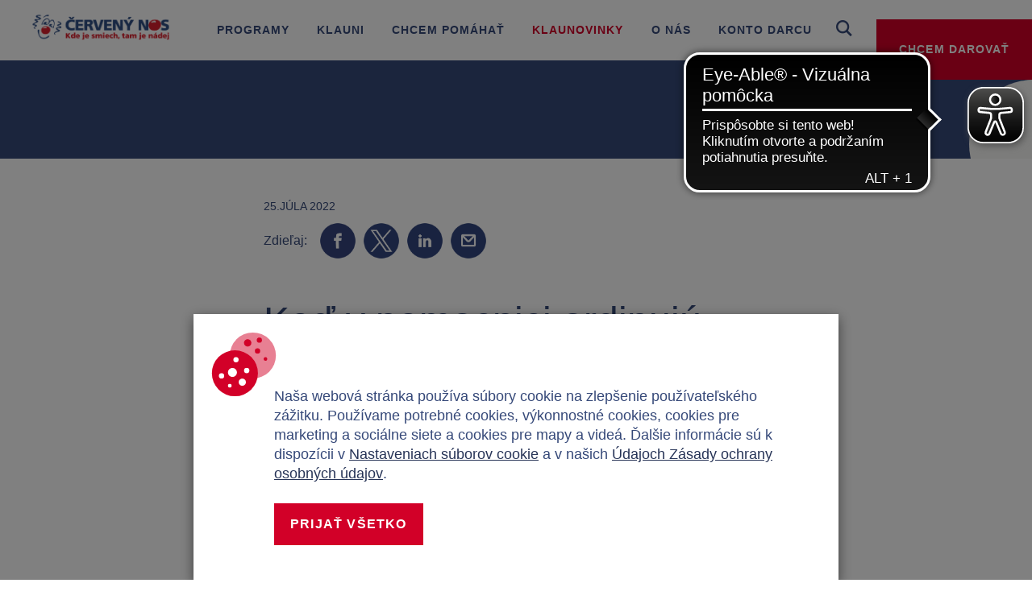

--- FILE ---
content_type: text/html;charset=utf-8
request_url: https://www.cervenynos.sk/klaunovinky/news/detail/ked-v-nemocnici-ordinuju-klaunski-doktori/
body_size: 9601
content:
<!DOCTYPE html>
<html lang="sk">
	<head>
		<meta charset="utf-8">
		<!--
	_____________________________________________________________________________
	                               A TYPO3 work by DRBLITZ WEBLAB
	                        MORE INFO @ www.drblitz-weblab.com
	              www.drblitz-weblab.com ]|[ office@drblitz-weblab.com]|[ +48 12 333 44 01
	_____________________________________________________________________________
	This website is powered by TYPO3 - inspiring people to share!
	TYPO3 is a free open source Content Management Framework initially created by Kasper Skaarhoj and licensed under GNU/GPL.
	TYPO3 is copyright 1998-2026 of Kasper Skaarhoj. Extensions are copyright of their respective owners.
	Information and contribution at https://typo3.org/
-->
		<link rel="icon" href="/favicon_2025.ico" type="image/vnd.microsoft.icon">
		<title>Keď v nemocnici ordinujú klaunskí doktori | ČERVENÝ NOS Clowndoctors</title>
		<meta http-equiv="x-ua-compatible" content="IE=edge">
		<meta name="description" content="Pozrite si, ako deti zareagovali na zdravotných klaunov v nemocnici v Nových Zámkoch.">
		<meta name="author" content="ČERVENÝ NOS Clowndoctors">
		<meta name="robots" content="index,follow">
		<meta name="viewport" content="width=device-width">
		<meta property="og:title" content="Keď v nemocnici ordinujú klaunskí doktori">
		<meta property="og:type" content="article">
		<meta property="og:url" content="https://www.cervenynos.sk/klaunovinky/news/detail/ked-v-nemocnici-ordinuju-klaunski-doktori/">
		<meta property="og:site_name" content="{$plugin.tx_news.opengraph.site_name}">
		<meta property="og:image" content="https://www.cervenynos.sk/fileadmin/_processed_/0/b/csm_IMG_20220711_152308_6617682652.jpg">
		<meta property="og:image:width" content="1200">
		<meta property="og:image:height" content="630">
		<meta property="og:image" content="https://www.cervenynos.sk/fileadmin/austria/00_Startseite/Slideshow_homepage/rotenasen_home_3.png">
		<meta property="og:image:url" content="https://www.cervenynos.sk/fileadmin/austria/00_Startseite/Slideshow_homepage/rotenasen_home_3.png">
		<meta property="og:image:width" content="800">
		<meta property="og:image:height" content="800">
		<meta property="og:image:alt" content="Clownin umarmt lachendes Mädchen herzhaft und schaut mit ihr lächelnd in die Ferne">
		<meta property="og:description" content="Pozrite si, ako deti zareagovali na zdravotných klaunov v nemocnici v Nových Zámkoch.">
		<meta name="twitter:card" content="https://www.cervenynos.sk/fileadmin/_processed_/0/b/csm_IMG_20220711_152308_6617682652.jpg">
		<meta name="twitter:site" content="{$plugin.tx_news.opengraph.twitter.site}">
		<meta name="twitter:creator" content="{$plugin.tx_news.opengraph.twitter.creator}">
		<meta name="google-site-verification" content="mGNSMRgTA9TGA5StAlkH07tjVrcWQRZmugyijRWzuiE">
		<link rel="stylesheet" href="/_assets/56c3ee531ceb83081a898472f5d56433/dist/redesign_2024.min.css?1768482974" media="all">
		<link rel="stylesheet" href="/typo3temp/assets/compressed/merged-740177662126cfff20eb4bcf0684f92a-8cdf8d74de46543277832b668967275f.css.gz?1768491203" media="all">
		<link rel="stylesheet" href="/typo3temp/assets/compressed/merged-1481dca66d00a1ff0878ce3cbed9e85a-c43e8ece259198fa82cecc1060ad9a28.css.gz?1768483093" media="print">
		<script src="/typo3temp/assets/compressed/merged-95e6a69d6d5d9acfcc2f3d525fda2802-25811cbf410e3fa4d3fcd1ccf2614d92.js.gz?1768518490"></script>
		<script src="/typo3temp/assets/compressed/js.cookie-54dc47c7d210a745336196793ea2cd81.js.gz?1768483093" defer="defer"></script>
		<script src="/typo3temp/assets/compressed/jquery-3.7.1.min-9a656fa84b901f15fa4d8392baa56056.js.gz?1768483093" defer="defer"></script>
		<script src="/typo3temp/assets/compressed/bootstrap.min-fa4bb18db3bebb1a36189a7a5afe755d.js.gz?1768483093" defer="defer"></script>
		<script src="/typo3temp/assets/compressed/bootstrap-select.min-6e69df8afa1cfc85f519307965c64bf2.js.gz?1768483093" defer="defer"></script>
		<script src="/typo3temp/assets/compressed/jquery.fancybox.min-ab7a83445b26adc2a2d38253b1e75f2c.js.gz?1768483093" defer="defer"></script>
		<script src="/typo3temp/assets/compressed/jquery.touchSwipe.min-d6e0eb659686bb046a874bb133428050.js.gz?1768483093" defer="defer"></script>
		<script src="/typo3temp/assets/compressed/isotope.pkgd.min-23163c498b1308ed48837c90bb59cbbf.js.gz?1768483093" defer="defer"></script>
		<script src="/typo3temp/assets/compressed/slick.min-4348746406d826ff9c9165b630c18052.js.gz?1768483093" defer="defer"></script>
		<script src="/typo3temp/assets/compressed/moment-with-locales-6c43c2e363fe419a9b6ed6d10b2e9a8b.js.gz?1768483093" defer="defer"></script>
		<script src="/typo3temp/assets/compressed/bootstrap-datetimepicker.min-e8bb05edc781719ed10dee269106c036.js.gz?1768483093" defer="defer"></script>
		<script src="/typo3temp/assets/compressed/two-click-video-42b484e90d43a171210706f677ac3191.js.gz?1768483093" defer="defer"></script>
		<script src="/typo3temp/assets/compressed/two-click-map-fd1ddb9a30e714013086d313bea20fb4.js.gz?1768483093" defer="defer"></script>
		<script src="/typo3temp/assets/compressed/jquery.waypoints.min-6d7fdbcb60e7f8e65946f01b06a55884.js.gz?1768483093" defer="defer"></script>
		<script src="/typo3temp/assets/compressed/jquery.counterup-75cb2526bc61b3f79debcd9f6c6c43b9.js.gz?1768483093" defer="defer"></script>
		<script src="/typo3temp/assets/compressed/main-3f54264b68a2303876db03d63ca8c9e6.js.gz?1768483093" defer="defer"></script>
		<script src="/typo3temp/assets/compressed/cookie-notice-f7b7a02719f2cb93cb8454f86c2c6f73.js.gz?1768483093" defer="defer"></script>
		<script src="/typo3temp/assets/compressed/fonda-9b15c21f8edb2faa838411285ea0d0b8.js.gz?1768483093" defer="defer"></script>
		<script src="/typo3temp/assets/compressed/two-click-iframe-3d926921b66305cde9e98d2600bb3842.js.gz?1768483093" defer="defer"></script>
		<script src="/typo3temp/assets/compressed/simple-notify.min-1428835fb3886b96f67ac46d99246343.js.gz?1768483093" defer="defer"></script>
		<script src="/_assets/71eff83041c321f504087cf95eb25066/js/copyright.js?1768483034" defer="defer"></script>
		<script type="text/javascript">
!function(g,t){g.type="text/javascript";g.async=true;g.src=
"https://c"+"t.l"+"eady.com/xg1e0746WdU4H9JN/L"+".js";t=t[0];t.
parentNode.insertBefore(g,t);}(document.createElement("script"),
document.getElementsByTagName("script"));
</script>
		<script async src="https://cdn.eye-able.com/configs/www.rdecinoski.org.js"></script>
		<script async src="https://cdn.eye-able.com/public/js/eyeAble.js"></script>
		<link rel="canonical" href="https://www.cervenynos.sk/klaunovinky/news/detail/ked-v-nemocnici-ordinuju-klaunski-doktori/"> </head>
	<body class="country-sk"> <main>
			<header class="">
				<div class="logo-wrapper"> <a title="ČERVENÝ NOS Clowndoctors" href="/index/"> <img alt="ČERVENÝ NOS Clowndoctors" src="/_assets/71eff83041c321f504087cf95eb25066/images/logo_sk_2023.svg" width="741" height="141"> </a> </div>
				<div class="navigation-toggle-wrapper">
					<button id="navigation-toggle" type="button"> <span class="icon-bar top"></span> <span class="icon-bar middle"></span> <span class="icon-bar bottom"></span> </button>
					 </div>
				<div class="button-wrapper"> <svg width="16" height="16" viewBox="0 0 16 16">
						<path fill="#fff" d="M8 14.3611C20.957 7.21501 12.8701 -0.965478 8 4.04274C3.12995 -0.965534 -4.957 7.21495 8 14.3611Z"></path>
					</svg><a href="https://cervenynos.darujme.sk/chcem-podporit-teraz/" target="_blank" class="button green donation-custom-heart" type="button" rel="noreferrer" title="Chcem darovať">Chcem darovať</a> </div>
				<div class="search-wrapper">
					<div class="dropdown"> <a class="search-toggle" type="button" data-toggle="dropdown" aria-haspopup="true" aria-expanded="false" role="button" title="Hľadaj"> <span class="icomoon icon-zoom" aria-hidden="true"></span> </a>
						<div class="dropdown-menu">
							<form action="/search/?tx_indexedsearch_pi2%5Baction%5D=search&tx_indexedsearch_pi2%5Bcontroller%5D=Search&cHash=15b80f9924c798cb3aadff0fd80341ad" method="post" class="main-search"><input type="hidden" name="tx_indexedsearch_pi2[search][languageUid]" value="0"><input class="site-search-input" type="text" name="tx_indexedsearch_pi2[search][sword]" placeholder="Search">
								<button type="submit" name="" value=""> <span class="icomoon icon-zoom" aria-hidden="true"></span></button>
							</form>
							 </div>
						 </div>
					 </div>
				<nav class="navbar">
					<div id="main-navigation" class="collapse navbar-collapse">
						<ul>
							<li class="dropdown mega "> <a href="#" class="dropdown-toggle" title="Programy" data-toggle="dropdown" type="button" role="button" aria-haspopup="true" aria-expanded="false">Programy</a>
								<ul class="dropdown-menu mega">
									<div class="container">
										<div class="nav-column">
											<ul class="level-1">
												<li> <a href="#" class="dropaside-toggle" title="Programy pre deti" data-target=".dropaside-1"> Programy pre deti </a></li>
												<li> <a href="/programy/pre-seniorov/" title="Programy pre seniorov" > Programy pre seniorov </a></li>
												<li> <a href="/programy/pre-dospelych/" title="Programy pre dospelých" > Programy pre dospelých </a></li>
												<li> <a href="/programy/programy-pre-zdravotnikov/" title="Programy pre zdravotníkov" > Programy pre zdravotníkov </a></li>
												<li> <a href="/programy/emergency-smile/" title="Emergency Smile" > Emergency Smile </a></li>
												<li> <a href="/programy/kde-nas-stretnete/" title="Kde nás stretnete" > Kde nás stretnete </a></li>
												 </ul>
											 </div>
										<div class="nav-column">
											<ul class="level-2 dropaside dropaside-1">
												<li> <a href="/programy/programy-pre-deti/zdravotne-klauniady/" title="Zdravotné klauniády" > Zdravotné klauniády </a> </li>
												<li> <a href="/programy/programy-pre-deti/ambulantne-klauniady/" title="Ambulantné klauniády" > Ambulantné klauniády </a> </li>
												<li> <a href="/programy/programy-pre-deti/nos-na-operacnu-salu/" title="N.O.S. - Na Operačnú Sálu" > N.O.S. - Na Operačnú Sálu </a> </li>
												<li> <a href="/programy/programy-pre-deti/cirkus/" title="Cirkus Paciento" > Cirkus Paciento </a> </li>
												<li> <a href="/programy/programy-pre-deti/prezuvky/" title="Prezuvky máme" > Prezuvky máme </a> </li>
												<li> <a href="/programy/programy-pre-deti/fidlikara/" title="Fidlikára" > Fidlikára </a> </li>
												<li> <a href="/programy/programy-pre-deti/klaunske-vecernicky/" title="Klaunské večerníčky" > Klaunské večerníčky </a> </li>
												 </ul>
											 </div>
										<div>
											<div class="separator"></div>
											<div class="separator"></div>
											<div class="separator"></div>
											 </div>
										 </div>
									 </ul>
								 </li>
							<li class="dropdown mega-normal "> <a href="#" class="dropdown-toggle" title="Klauni" data-toggle="dropdown" type="button" role="button" aria-haspopup="true" aria-expanded="false">Klauni</a>
								<ul class="dropdown-menu">
									<li> <a href="/klauni/klaunsky-tim/" title="Klaunský tím" > Klaunský tím </a> </li>
									<li> <a href="/klauni/kto-je-klaun/" title="Kto je klaun?" > Kto je klaun? </a> </li>
									<li> <a href="/klauni/ako-sa-stat-klaunom/" title="Ako sa stať klaunom" > Ako sa stať klaunom </a> </li>
									 </ul>
								 </li>
							<li class="dropdown mega "> <a href="#" class="dropdown-toggle" title="Chcem pomáhať" data-toggle="dropdown" type="button" role="button" aria-haspopup="true" aria-expanded="false">Chcem pomáhať</a>
								<ul class="dropdown-menu mega">
									<div class="container">
										<div class="nav-column">
											<ul class="level-1">
												<li> <a href="#" class="dropaside-toggle" title="Podporiť ako jednotlivec" data-target=".dropaside-1"> Podporiť ako jednotlivec </a></li>
												<li> <a href="/chcem-pomahat/2-z-dane/" title="2 percentá z dane" > 2 percentá z dane </a></li>
												<li> <a href="/chcem-pomahat/ako-firma/" title="Podporte nás ako firma" > Podporte nás ako firma </a></li>
												<li> <a href="#" class="dropaside-toggle" title="Podporte nás ako škola" data-target=".dropaside-4"> Podporte nás ako škola </a></li>
												<li> <a href="/chcem-pomahat/ako-jednotlivec/darceky-ktore-pomahaju/" title="Kúpte si tričko" > Kúpte si tričko </a></li>
												<li> <a href="/chcem-pomahat/klub-darcov/" title="Klub priateľov Červeného nosa" > Klub priateľov Červeného nosa </a></li>
												<li> <a href="/chcem-pomahat/kto-nas-podporuje/" title="Kto nás podporuje" > Kto nás podporuje </a></li>
												 </ul>
											 </div>
										<div class="nav-column">
											<ul class="level-2 dropaside dropaside-1">
												<li> <a href="https://cervenynos.darujme.sk/chcem-podporit-teraz/" title="Jednorazový alebo pravidelný dar" > Jednorazový alebo pravidelný dar </a> </li>
												<li> <a href="/chcem-pomahat/ako-jednotlivec/f2f/" title="Stretli sme sa na ulici?" > Stretli sme sa na ulici? </a> </li>
												<li> <a href="/chcem-pomahat/ako-jednotlivec/darceky-ktore-pomahaju/" title="Darčeky, ktoré pomáhajú" > Darčeky, ktoré pomáhajú </a> </li>
												<li> <a href="/chcem-pomahat/ako-jednotlivec/darcovska-sms/" title="Darcovská SMS" > Darcovská SMS </a> </li>
												<li> <a href="/chcem-pomahat/ako-jednotlivec/zavet/" title="Dar zo závetu" > Dar zo závetu </a> </li>
												<li> <a href="/chcem-pomahat/ako-jednotlivec/nakup-online/" title="Nákup online" > Nákup online </a> </li>
												<li> <a href="/chcem-pomahat/ako-jednotlivec/viamo/" title="Platba cez Viamo" > Platba cez Viamo </a> </li>
												<li> <a href="/chcem-pomahat/ako-jednotlivec/darcovska-vyzva/" title="Darcovská výzva" > Darcovská výzva </a> </li>
												<li> <a href="/chcem-pomahat/ako-jednotlivec/kniha/" title="Kúpa knihy" > Kúpa knihy </a> </li>
												<li> <a href="/chcem-pomahat/dobrovolnictvo/" title="Dobrovoľníctvo" > Dobrovoľníctvo </a> </li>
												 </ul>
											 </div>
										<div class="nav-column">
											<ul class="level-2 dropaside dropaside-4">
												<li> <a href="/chcem-pomahat/podporte-nas-ako-skola-1/" title="Pošlite smiech ako škola" > Pošlite smiech ako škola </a> </li>
												<li> <a href="/chcem-pomahat/podporte-nas-ako-skola/urobte-radost-obrazkom/" title="Urobte radosť obrázkom" > Urobte radosť obrázkom </a> </li>
												<li> <a href="/chcem-pomahat/podporte-nas-ako-skola/galeria-obrazkov-zo-skol/" title="Galéria obrázkov zo škôl" > Galéria obrázkov zo škôl </a> </li>
												 </ul>
											 </div>
										<div>
											<div class="separator"></div>
											<div class="separator"></div>
											<div class="separator"></div>
											 </div>
										 </div>
									 </ul>
								 </li>
							<li class="dropdown mega-normal active"> <a href="#" class="dropdown-toggle" title="Klaunovinky" data-toggle="dropdown" type="button" role="button" aria-haspopup="true" aria-expanded="false">Klaunovinky</a>
								<ul class="dropdown-menu">
									<li> <a href="/klaunovinky/pribehy/" title="Príbehy" > Príbehy </a> </li>
									<li> <a href="/klaunovinky/novinky/" title="Novinky" > Novinky </a> </li>
									<li> <a href="/klaunovinky/video/" title="Video" > Video </a> </li>
									<li> <a href="/klaunovinky/podcast/" title="Podcast" > Podcast </a> </li>
									 </ul>
								 </li>
							<li class="dropdown mega "> <a href="#" class="dropdown-toggle" title="O nás" data-toggle="dropdown" type="button" role="button" aria-haspopup="true" aria-expanded="false">O nás</a>
								<ul class="dropdown-menu mega">
									<div class="container">
										<div class="nav-column">
											<ul class="level-1">
												<li> <a href="/o-nas/nase-poslanie/" title="Naše poslanie" > Naše poslanie </a></li>
												<li> <a href="/o-nas/vyrocne-spravy-a-dokumenty/" title="Výročné správy a dokumenty" > Výročné správy a dokumenty </a></li>
												<li> <a href="#" class="dropaside-toggle" title="Práca u nás" data-target=".dropaside-3"> Práca u nás </a></li>
												<li> <a href="/o-nas/pre-media/" title="Pre médiá" > Pre médiá </a></li>
												<li> <a href="/o-nas/kontakty/" title="Tím a kontakty" > Tím a kontakty </a></li>
												<li> <a href="/o-nas/bezpecnostna-politika-ochrany-deti-a-zranitelnych-osob/" title="Bezpečnostná politika ochrany detí a zraniteľných osôb" > Bezpečnostná politika ochrany detí a zraniteľných osôb </a></li>
												<li> <a href="/o-nas/spolupracujuce-organizacie/" title="Spolupracujúce inštitúcie" > Spolupracujúce inštitúcie </a></li>
												<li> <a href="/o-nas/faq/" title="Časté otázky" > Časté otázky </a></li>
												<li> <a href="/o-nas/napiste-nam/" title="Napíšte nám" > Napíšte nám </a></li>
												 </ul>
											 </div>
										<div class="nav-column">
											<ul class="level-2 dropaside dropaside-3">
												<li> <a href="/o-nas/praca/brigada/" title="Brigáda pre študentov" > Brigáda pre študentov </a> </li>
												<li> <a href="/o-nas/praca/klaun/" title="Staň sa zdravotným klaunom / klaunkou" > Staň sa zdravotným klaunom / klaunkou </a> </li>
												 </ul>
											 </div>
										<div>
											<div class="separator"></div>
											<div class="separator"></div>
											<div class="separator"></div>
											 </div>
										 </div>
									 </ul>
								 </li>
							<li class=""> <a href="https://kontodarcu.cervenynos.sk/" title="Konto darcu" > Konto darcu </a> </li>
							 </ul>
						 </div>
					 </nav>
				 </header>
			<section class="banner">
				<div class="banner-top">
					<div class="banner-circle circle--big"></div>
					<div class="banner-circle circle--small"></div>
					 </div>
				 </section>
			<!--TYPO3SEARCH_begin-->
			<div class="news-stories redesign--2024">
				<section class="detail-intro white">
					<div class="container">
						<div class="row">
							<div class="col-md-8 col-md-offset-2">
								<div class="date"> 25.júla 2022 </div>
							</div>
						</div>
					</div>
				</section>
				<div class="container">
					<div class="row">
						<div class="col-md-8 col-md-offset-2">
							<div class="share-wrapper">
								<div class="text"> Zdieľaj: </div>
								<ul>
									<li><a href="https://www.facebook.com/sharer/sharer.php?u=https://www.cervenynos.sk/klaunovinky/news/detail/ked-v-nemocnici-ordinuju-klaunski-doktori/" target="_blank"><img src="/_assets/56c3ee531ceb83081a898472f5d56433/icons/facebook_circle.png" width="1080" height="1080" alt=""></a></li>
									<li><a href="http://twitter.com/share?url=https://www.cervenynos.sk/klaunovinky/news/detail/ked-v-nemocnici-ordinuju-klaunski-doktori/" target="_blank"><img src="/_assets/56c3ee531ceb83081a898472f5d56433/icons/x_circle.png" width="1080" height="1080" alt=""></a></li>
									<li><a href="http://www.linkedin.com/shareArticle?url=https://www.cervenynos.sk/klaunovinky/news/detail/ked-v-nemocnici-ordinuju-klaunski-doktori/" target="_blank"><img src="/_assets/56c3ee531ceb83081a898472f5d56433/icons/linkedIn_circle.png" width="1080" height="1080" alt=""></a></li>
									<li class="hidden-lg hidden-md hidden-sm"><a href="whatsapp://send?text=https://www.cervenynos.sk/klaunovinky/news/detail/ked-v-nemocnici-ordinuju-klaunski-doktori/" data-action="share/whatsapp/share"><img src="/_assets/56c3ee531ceb83081a898472f5d56433/icons/whatsapp_circle.png" width="1080" height="1080" alt=""></a></li>
									<li><a href="mailto:?body=https://www.cervenynos.sk/klaunovinky/news/detail/ked-v-nemocnici-ordinuju-klaunski-doktori/"><img src="/_assets/56c3ee531ceb83081a898472f5d56433/icons/mail_circle.png" width="1080" height="1080" alt=""></a></li>
								</ul>
							</div>
						</div>
					</div>
				</div>
				<section class="news-header">
					<div class="container">
						<div class="row">
							<div class="col-md-8 col-md-offset-2">
								<h1>Keď v nemocnici ordinujú klaunskí doktori</h1>
							</div>
						</div>
					</div>
				</section>
				<div class="container">
					<div class="ce-dots dots--left">
						<div class="dot--big"></div>
						<div class="dot--small"></div>
					</div>
					<div class="ce-dots dots--right">
						<div class="dot--medium"></div>
					</div>
				</div>
				<section id="c14816" class="text white bg--0 ">
					<div class="container">
						<div class="row content-area">
							<div class="col-md-8 col-md-offset-2">
								<h4>Ako to vyzerá, keď deti navštívia zdravotní klauni?</h4>
								<p>Za každými dverami nemocničnej izby sa skrýva príbeh. Čo dieťa priviedlo do nemocnice, aké pocity zažíva, či ho čaká operácia, alebo už o chvíľu pôjde domov. Keď však prídu zdravotní klauni, na chorobu a problémy sa môže na chvíľu zabudnúť. Priestor tu má smiech, dobrá nálada a úľava od napätia.</p>
								<p>Pozrite si, ako deti v nemocnici v Nových Zámkoch rozveselili doktor Špenát a prednosta Popodfúz.</p>
							</div>
						</div>
					</div>
				</section>
				<section id="c14819" class="text white content-area ">
					<div class="container">
						<div class="row">
							<div class="col-md-8 col-md-offset-2">
								<p><a href="https://cervenynos.darujme.sk/chcem-pomoct-teraz/" target="_blank" type="button" rel="noreferrer" title="Chcem prispieť" class="button red">Chcem prispieť</a></p>
							</div>
						</div>
					</div>
				</section>
				<section id="c14817" class="youtube text white content-area bg--0">
					<div class="container">
						<div class="row">
							<div class="col-md-8 col-md-offset-2">
								<div class="two-click-video" data-iframe-src="https://www.youtube-nocookie.com/embed/n8tTzNyICfs?rel=0&showinfo=0&autoplay=1">
									<iframe width="640" height="360" src="" frameborder="0" allowfullscreen allow="autoplay; encrypted-media" title="Do nemocnice v Nových Zámkoch prišli špeciálni doktori 🔴"></iframe>
									<div class="layer">
										<div class="image" style="background-image: url('/fileadmin/_processed_/f/0/csm_printscreen_663545a073.jpg');" aria-label=""></div>
										<div class="box">
											<div class="box-inner">
												<div class="box-content">
													<p class="hidden-xs"> Kliknite a sledujte video! Kliknutím zároveň súhlasíte s nastavením našich cookies. Viac info: <a href="/ochrana-osobnych-udajov/" target="_self" title="{f:translate(key:\&#039;{f:cObject(typoscriptObjectPath:\&#039;languagefile\&#039;)}:dataprotectionlabel\&#039;)}">Ochrana osobných údajov</a></p>
													<p class="visible-xs"><a href="/ochrana-osobnych-udajov/" target="_self" title="{f:translate(key:\&#039;{f:cObject(typoscriptObjectPath:\&#039;languagefile\&#039;)}:dataprotectionlabel\&#039;)}">Ochrana osobných údajov</a></p>
													<a class="button red play" type="button" href="#" title="AKTIVOVAŤ VIDEO">AKTIVOVAŤ VIDEO</a></div>
											</div>
										</div>
									</div>
								</div>
							</div>
						</div>
					</div>
				</section>
			</div>
			<!--TYPO3SEARCH_end-->
			<footer class="footer">
				<div class="socials-media bg--0 ">
					<div class="container">
						<div class="headline-wrapper center">
							<h3> Sledujte naše sociálne siete </h3>
							 </div>
						<div class="socials-media-list">
							<div class="socials-media-item"> <a href="https://www.facebook.com/cervenynosclowndoctors" target="_blank" rel="noreferrer"> <img loading="lazy" src="/_assets/56c3ee531ceb83081a898472f5d56433/icons/facebook_circle.png" width="1080" height="1080" alt=""> </a> </div>
							<div class="socials-media-item"> <a href="https://www.instagram.com/cervenynos_clowndoctors/" target="_blank" rel="noreferrer"> <img loading="lazy" src="/_assets/56c3ee531ceb83081a898472f5d56433/icons/instagram_circle.png" width="1080" height="1080" alt=""> </a> </div>
							<div class="socials-media-item"> <a href="https://www.youtube.com/@cervenynosvideo" target="_blank" rel="noreferrer"> <img loading="lazy" src="/_assets/56c3ee531ceb83081a898472f5d56433/icons/youtube_circle.png" width="1080" height="1080" alt=""> </a> </div>
							<div class="socials-media-item"> <a href="https://www.linkedin.com/company/cerveny-nos-clowndoctors" target="_blank" rel="noreferrer"> <img loading="lazy" src="/_assets/56c3ee531ceb83081a898472f5d56433/icons/linkedIn_circle.png" width="1080" height="1080" alt=""> </a> </div>
							<div class="socials-media-item"> <a href="https://www.tiktok.com/@cerveny_nos" target="_blank" rel="noreferrer"> <img loading="lazy" src="/_assets/56c3ee531ceb83081a898472f5d56433/icons/tiktok_circle.png" width="1080" height="1080" alt=""> </a> </div>
							 </div>
						 </div>
					 </div>
				<div class="footer-main">
					<div class="container">
						<div class="footer-decor-circle"></div>
						<div class="footer-main-wrapper">
							<div class="footer-column-outer">
								<div class="footer-column">
									<div class="footer-main-logo">
										<div class="logo-wrapper"> <a href="/index/" target="_self" aria-label="Home page"> <img loading="lazy" src="/fileadmin/slovakia/Logo/SK-Logo_upright-RGB_2022.png" width="563" height="259" alt=""> </a> </div>
										 </div>
									 </div>
								<div class="footer-column">
									<div class="footer-column-row">
										<div class="footer-column-title"> Ďakujeme, že tvoríte s nami toto smiechuplné poslanie </div>
										<div class="footer-column-content">
											<div class="footer-basic-info">
												<div class="basic-info-item subtitle"> Účet pre darovanie </div>
												<div class="basic-info-item"> SK11 1100 0000 0026 2886 2684 </div>
												<div class="basic-info-item"> Názov účtu: ČERVENÝ NOS Clowndoctors </div>
												<div class="basic-info-item subtitle"> Starostlivosť o darcov </div>
												<div class="basic-info-item"> <a href="tel:+421 2 4342 8088">+421 2 4342 8088</a> </div>
												<div class="basic-info-item"> <a href="mailto:info@cervenynos.sk">info@cervenynos.sk</a> </div>
												 </div>
											<div class="footer-column-cta"> <a href="https://cervenynos.darujme.sk/chcem-podporit-teraz/" target="_blank" rel="noreferrer" class="button red"> Prispieť teraz </a> </div>
											<div class="footer-column-title badges-title"> Hrdým partnerom </div>
											<div class="footer-column-badges-row">
												<div class="footer-budge-item"> <a href="https://www.rednoses.org/" target="_blank"> <img src="/fileadmin/_processed_/8/9/csm_logo_RedNosesInternational_94275d8a30.png" width="100" height="100" alt=""> </a> </div>
												<div class="footer-budge-item"> <a href="https://efhco.eu/" target="_blank" rel="noreferrer"> <img src="/fileadmin/_processed_/6/b/csm_logo_EFHCO_61348724d7.png" width="100" height="100" alt=""> </a> </div>
												 </div>
											 </div>
										 </div>
									 </div>
								 </div>
							<div class="footer-column-outer">
								<div class="footer-column">
									<div class="footer-column-row">
										<div class="footer-column-title">Zapojte sa</div>
										<div class="footer-column-content">
											<div class="footer-links"> <a href="/chcem-pomahat/2-z-dane/" target="_self" class="footer-link"> Venujte 2% z dane </a> <a href="/chcem-pomahat/ako-jednotlivec/darcovska-vyzva/" target="_self" class="footer-link"> Vytvorte darcovskú výzvu </a> <a href="/chcem-pomahat/ako-firma/" target="_self" class="footer-link"> Podporte nás ako firma </a> <a href="/chcem-pomahat/ako-jednotlivec/f2f/" target="_self" class="footer-link"> Stretli sme sa na ulici? </a> </div>
											 </div>
										 </div>
									 </div>
								<div class="footer-column">
									<div class="footer-column-row">
										<div class="footer-column-title">Pre médiá</div>
										<div class="footer-column-content">
											<div class="footer-links"> <a href="/o-nas/pre-media/" target="_self" class="footer-link"> Základné informácie a logo </a> <a href="/o-nas/vyrocne-spravy-a-dokumenty/" target="_self" class="footer-link"> Záverečné a výročné správy </a> Fotogaléria <a href="/klauni/klaunsky-tim/" target="_self" class="footer-link"> Klaunský tím </a> </div>
											 </div>
										 </div>
									<div class="footer-column-row">
										<div class="footer-column-title title--3">Newsletter</div>
										<div class="footer-column-content">
											<div class="footer-newsletter">
												<form action="https://www.cervenynos.sk/newsletter/">
													<div class="form-group-wrapper"> <input type="email" name="email" placeholder="E-mail" required>
														<button type="submit" class="button red">Prihlásiť sa</button>
														 </div>
													 </form>
												 <a href="/ochrana-osobnych-udajov/" target="_self" class="footer-newsletter-link"> <span class="link-icon"><span>i</span></span> <span class="link-text">Ochrana osobných údajov</span> </a> </div>
											 </div>
										 </div>
									 </div>
								 </div>
							 </div>
						 </div>
					 </div>
				<div class="footer-additional">
					<div class="container">
						<div class="footer-additional-wrapper">
							<div class="footer-bottom-label"> © 2026 - ČERVENÝ NOS Clowndoctors </div>
							<ul class="footer-bottom-links">
								<li><a href="/about-us-in-english/" target="https://cervenynos.sk/o-nas/about-us-in-english/" title="ENG">ENG</a></li>
								<li><a href="https://www.rednoses.org/#resetcookie" target="_blank" title="Nastavenia súborov cookie">Nastavenia súborov cookie</a></li>
								<li><a href="/ochrana-osobnych-udajov/" target="_self" title="Ochrana osobných údajov">Ochrana osobných údajov</a></li>
								<li><a href="/default-8c20e24598/" target="_self" title="IČO: 30 855 748">IČO: 30 855 748</a></li>
								 </ul>
							 </div>
						 </div>
					 </div>
				 </footer>
			<div class="modal fade" id="modal-cookie-notice" tabindex="-1" role="dialog" aria-hidden="true">
				<div class="modal-dialog modal-dialog-centered" role="document">
					<div class="modal-content"><img class="cookie-logo" src="/_assets/71eff83041c321f504087cf95eb25066/images/cookies-alt.svg" width="100" height="100" alt="">
						<div class="start-wrapper">
							<div class="text content-area">
								<p>Naša webová stránka používa súbory cookie na zlepšenie používateľského zážitku. Používame potrebné cookies, výkonnostné cookies, cookies pre marketing a sociálne siete a cookies pre mapy a videá. Ďalšie informácie sú k dispozícii v <a href="#!">Nastaveniach súborov cookie</a> a v našich <a href="https://www.cervenynos.sk/ochrana-osobnych-udajov/" target="_blank">Údajoch Zásady ochrany osobných údajov</a>.</p>
							</div>
							<div class="button-wrapper">
								<button class="button primary accept-all" data-dismiss="modal" aria-label="Prijať všetko"> Prijať všetko </button>
							</div>
						</div>
						<div class="settings-wrapper d-none">
							<div class="text content-area">
								<p>Tu si môžete pozrieť alebo zmeniť nastavenia rôznych typov cookies, ktoré sú použité na tejto webstránke a jej podstránkach.</p>
							</div>
							<div class="text">
								<div class="frm_opt_container">
									<div class="form-check">
										<div class="switch"><label><input type="checkbox" name="base" value="1" checked disabled><span class="slider"></span><span class="after"> Nevyhnutné cookies </span></label></div>
										<div class="info-wrapper" id="modal-cookie-notice-base">
											<div class="content-area small">
												<p>Tieto cookies sú nevyhnutné pre fungovanie webstránky a nie je možné ich v našom systéme vypnúť.</p>
											</div>
										</div>
									</div>
									<div class="form-check">
										<div class="switch"><label><input type="checkbox" name="ga" value="1"><span class="slider"></span><span class="after"> Výkonnostné cookies </span><a class="collapse-link collapsed" data-toggle="collapse" href="#modal-cookie-notice-ga"><span class="dropdown-arrow icomoon"></span></a></label></div>
										<div class="detail-list info-wrapper collapse" id="modal-cookie-notice-ga">
											<div class="content-area small">
												<p>
													<p>Výkonnostné cookies nám umožňujú sledovať a zlepšovať výkon našej stránky. Vďaka zbieraniu anonymných štatistík vieme napríklad vyhodnotiť koľko návštevníkov má naša stránka a ktoré jej sekcie sú najobľúbenejšie. Použité služby: Google Analytics</p>
												</p>
											</div>
											<div class="detail"><label><input type="checkbox" name="ga" value="1"><span class="icon"></span><span> Google Analytics </span></label></div>
										</div>
									</div>
									<div class="form-check">
										<div class="switch"><label><input type="checkbox" name="mc" value="1"><span class="slider"></span><span class="after"> Cookies pre marketing a sociálne siete </span><a class="collapse-link collapsed" data-toggle="collapse" href="#modal-cookie-notice-mc"><span class="dropdown-arrow icomoon"></span></a></label></div>
										<div class="detail-list info-wrapper collapse" id="modal-cookie-notice-mc">
											<div class="content-area small">
												<p>Prostredníctvom týchto cookies dokážeme zistiť štatistiky o návštevách zo sociálnych sietí a iných externých zdrojov. Aj vďaka tomu môžeme našu webstránku neustále zlepšovať.</p>
												<p>Použité služby:&nbsp;Google Ads,&nbsp;Google Ads Remarketing,&nbsp;Facebook-Pixel</p>
											</div>
											<div class="detail"><label><input type="checkbox" name="mc_ga" value="1"><span class="icon"></span><span> Google Ads </span></label></div>
											<div class="detail"><label><input type="checkbox" name="mc_gar" value="1"><span class="icon"></span><span> Google Ads Remarketing </span></label></div>
											<div class="detail"><label><input type="checkbox" name="mc_fp" value="1"><span class="icon"></span><span> Facebook-Pixel </span></label></div>
										</div>
									</div>
									<div class="form-check">
										<div class="switch"><label><input type="checkbox" name="fc" value="1"><span class="slider"></span><span class="after"> Cookies pre videá a mapy </span><a class="collapse-link collapsed" data-toggle="collapse" href="#modal-cookie-notice-fc"><span class="dropdown-arrow icomoon"></span></a></label></div>
										<div class="detail-list info-wrapper collapse" id="modal-cookie-notice-fc">
											<div class="content-area small">
												<p>Tieto cookies umožňujú správne fungovanie videí a máp na webstránke. Vaše dáta môžu byť poskytnuté službám, ktoré zodpovedajú za videá a mapy implementované na webstránke. Použité služby: Google Maps, YouTube</p>
											</div>
											<div class="detail"><label><input type="checkbox" name="fc_gm" value="1"><span class="icon"></span><span> Google Maps </span></label></div>
											<div class="detail"><label><input type="checkbox" name="fc_yv" value="1"><span class="icon"></span><span> YouTube Videos </span></label></div>
										</div>
									</div>
								</div>
							</div>
							<div class="button-wrapper">
								<button class="button primary accept-settings" data-dismiss="modal" aria-label="Uložiť nastavenia"> Uložiť nastavenia </button>
								<button class="button secondary back" aria-label="Prijať všetko"> Prijať všetko </button>
							</div>
						</div>
					</div>
				</div>
			</div>
			 </main>
		<nav class="mobile">
			<div class="search-wrapper">
				<form action="/search/?tx_indexedsearch_pi2%5Baction%5D=search&tx_indexedsearch_pi2%5Bcontroller%5D=Search&cHash=15b80f9924c798cb3aadff0fd80341ad" method="post" class="main-search"><input type="hidden" name="tx_indexedsearch_pi2[search][languageUid]" value="0"><input class="site-search-input" type="text" name="tx_indexedsearch_pi2[search][sword]" placeholder="Search">
					<button type="submit" name="" value=""> <span class="icomoon icon-zoom" aria-hidden="true"></span></button>
				</form>
				 </div>
			<ul>
				<li class="dropdown"><a href="/programy/vsetky/" target="_self" class="dropdown-toggle" data-toggle="dropdown" role="button" type="button" aria-haspopup="true" aria-expanded="false" title="Programy">Programy<span class="toggle-icon"><span class="icomoon icon-plus closed" aria-hidden="true"></span><span class="icomoon icon-minus open" aria-hidden="true"></span></span></a>
					<ul class="dropdown-menu">
						<li><a href="/programy/programy-pre-deti/" target="_self" class="dropdown-toggle" data-toggle="dropdown" role="button" aria-haspopup="true" aria-expanded="false">Programy pre deti<span class="toggle-icon"><span class="icomoon icon-plus closed" aria-hidden="true"></span><span class="icomoon icon-minus open" aria-hidden="true"></span></span></a>
							<ul class="dropdown-menu">
								<li><a href="/programy/programy-pre-deti/zdravotne-klauniady/" target="_self">Zdravotné klauniády</a></li>
								<li><a href="/programy/programy-pre-deti/ambulantne-klauniady/" target="_self">Ambulantné klauniády</a></li>
								<li><a href="/programy/programy-pre-deti/nos-na-operacnu-salu/" target="_self">N.O.S. - Na Operačnú Sálu</a></li>
								<li><a href="/programy/programy-pre-deti/cirkus/" target="_self">Cirkus Paciento</a></li>
								<li><a href="/programy/programy-pre-deti/prezuvky/" target="_self">Prezuvky máme</a></li>
								<li><a href="/programy/programy-pre-deti/fidlikara/" target="_self">Fidlikára</a></li>
								<li><a href="/programy/programy-pre-deti/klaunske-vecernicky/" target="_self">Klaunské večerníčky</a></li>
							</ul>
						</li>
						<li><a href="/programy/pre-seniorov/" target="_self">Programy pre seniorov</a></li>
						<li><a href="/programy/pre-dospelych/" target="_self">Programy pre dospelých</a></li>
						<li><a href="/programy/programy-pre-zdravotnikov/" target="_self">Programy pre zdravotníkov</a></li>
						<li><a href="/programy/emergency-smile/" target="_self">Emergency Smile</a></li>
						<li><a href="/programy/kde-nas-stretnete/" target="_self">Kde nás stretnete</a></li>
					</ul>
				</li>
				<li class="dropdown"><a href="/klauni/klaunsky-tim/" target="_self" class="dropdown-toggle" data-toggle="dropdown" role="button" type="button" aria-haspopup="true" aria-expanded="false" title="Klauni">Klauni<span class="toggle-icon"><span class="icomoon icon-plus closed" aria-hidden="true"></span><span class="icomoon icon-minus open" aria-hidden="true"></span></span></a>
					<ul class="dropdown-menu">
						<li><a href="/klauni/klaunsky-tim/" target="_self">Klaunský tím</a></li>
						<li><a href="/klauni/kto-je-klaun/" target="_self">Kto je klaun?</a></li>
						<li><a href="/klauni/ako-sa-stat-klaunom/" target="_self">Ako sa stať klaunom</a></li>
					</ul>
				</li>
				<li class="dropdown"><a href="/chcem-pomahat/ako-jednotlivec/" target="_self" class="dropdown-toggle" data-toggle="dropdown" role="button" type="button" aria-haspopup="true" aria-expanded="false" title="Chcem pomáhať">Chcem pomáhať<span class="toggle-icon"><span class="icomoon icon-plus closed" aria-hidden="true"></span><span class="icomoon icon-minus open" aria-hidden="true"></span></span></a>
					<ul class="dropdown-menu">
						<li><a href="/chcem-pomahat/ako-jednotlivec/" target="_self" class="dropdown-toggle" data-toggle="dropdown" role="button" aria-haspopup="true" aria-expanded="false">Podporiť ako jednotlivec<span class="toggle-icon"><span class="icomoon icon-plus closed" aria-hidden="true"></span><span class="icomoon icon-minus open" aria-hidden="true"></span></span></a>
							<ul class="dropdown-menu">
								<li><a href="https://cervenynos.darujme.sk/chcem-podporit-teraz/" target="_blank" rel="noreferrer">Jednorazový alebo pravidelný dar</a></li>
								<li><a href="/chcem-pomahat/ako-jednotlivec/f2f/" target="_self">Stretli sme sa na ulici?</a></li>
								<li><a href="/chcem-pomahat/ako-jednotlivec/darceky-ktore-pomahaju/" target="_self">Darčeky, ktoré pomáhajú</a></li>
								<li><a href="/chcem-pomahat/verejna-zbierka/" target="_self">Verejná zbierka</a></li>
								<li><a href="/chcem-pomahat/ako-jednotlivec/darcovska-sms/" target="_self">Darcovská SMS</a></li>
								<li><a href="/chcem-pomahat/ako-jednotlivec/zavet/" target="_self">Dar zo závetu</a></li>
								<li><a href="/chcem-pomahat/ako-jednotlivec/nakup-online/" target="_self">Nákup online</a></li>
								<li><a href="/chcem-pomahat/ako-jednotlivec/viamo/" target="_self">Platba cez Viamo</a></li>
								<li><a href="/chcem-pomahat/ako-jednotlivec/darcovska-vyzva/" target="_self">Darcovská výzva</a></li>
								<li><a href="/chcem-pomahat/ako-jednotlivec/kniha/" target="_self">Kúpa knihy</a></li>
								<li><a href="/chcem-pomahat/dobrovolnictvo/" target="_self">Dobrovoľníctvo</a></li>
							</ul>
						</li>
						<li><a href="/chcem-pomahat/2-z-dane/" target="_self">2 percentá z dane</a></li>
						<li><a href="/chcem-pomahat/ako-firma/" target="_self">Podporte nás ako firma</a></li>
						<li><a href="/chcem-pomahat/podporte-nas-ako-skola/" target="_self" class="dropdown-toggle" data-toggle="dropdown" role="button" aria-haspopup="true" aria-expanded="false">Podporte nás ako škola<span class="toggle-icon"><span class="icomoon icon-plus closed" aria-hidden="true"></span><span class="icomoon icon-minus open" aria-hidden="true"></span></span></a>
							<ul class="dropdown-menu">
								<li><a href="/chcem-pomahat/podporte-nas-ako-skola-1/" target="_self">Pošlite smiech ako škola</a></li>
								<li><a href="/chcem-pomahat/podporte-nas-ako-skola/urobte-radost-obrazkom/" target="_self">Urobte radosť obrázkom</a></li>
								<li><a href="/chcem-pomahat/podporte-nas-ako-skola/galeria-obrazkov-zo-skol/" target="_self">Galéria obrázkov zo škôl</a></li>
							</ul>
						</li>
						<li><a href="/chcem-pomahat/ako-jednotlivec/darceky-ktore-pomahaju/" target="_self">Kúpte si tričko</a></li>
						<li><a href="/chcem-pomahat/klub-darcov/" target="_self">Klub priateľov Červeného nosa</a></li>
						<li><a href="/chcem-pomahat/kto-nas-podporuje/" target="_self">Kto nás podporuje</a></li>
					</ul>
				</li>
				<li class="dropdown active"><a href="/klaunovinky/pribehy/" target="_self" class="dropdown-toggle" data-toggle="dropdown" role="button" type="button" aria-haspopup="true" aria-expanded="false" title="Klaunovinky">Klaunovinky<span class="toggle-icon"><span class="icomoon icon-plus closed" aria-hidden="true"></span><span class="icomoon icon-minus open" aria-hidden="true"></span></span></a>
					<ul class="dropdown-menu">
						<li><a href="/klaunovinky/pribehy/" target="_self">Príbehy</a></li>
						<li><a href="/klaunovinky/novinky/" target="_self">Novinky</a></li>
						<li><a href="/klaunovinky/video/" target="_self">Video</a></li>
						<li><a href="/klaunovinky/podcast/" target="_self">Podcast</a></li>
					</ul>
				</li>
				<li class="dropdown"><a href="/o-nas/nase-poslanie/" target="_self" class="dropdown-toggle" data-toggle="dropdown" role="button" type="button" aria-haspopup="true" aria-expanded="false" title="O nás">O nás<span class="toggle-icon"><span class="icomoon icon-plus closed" aria-hidden="true"></span><span class="icomoon icon-minus open" aria-hidden="true"></span></span></a>
					<ul class="dropdown-menu">
						<li><a href="/o-nas/nase-poslanie/" target="_self">Naše poslanie</a></li>
						<li><a href="/o-nas/vyrocne-spravy-a-dokumenty/" target="_self">Výročné správy a dokumenty</a></li>
						<li><a href="/o-nas/praca/" target="_self" class="dropdown-toggle" data-toggle="dropdown" role="button" aria-haspopup="true" aria-expanded="false">Práca u nás<span class="toggle-icon"><span class="icomoon icon-plus closed" aria-hidden="true"></span><span class="icomoon icon-minus open" aria-hidden="true"></span></span></a>
							<ul class="dropdown-menu">
								<li><a href="/o-nas/praca/brigada/" target="_self">Brigáda pre študentov</a></li>
								<li><a href="/o-nas/praca/klaun/" target="_self">Staň sa zdravotným klaunom / klaunkou</a></li>
							</ul>
						</li>
						<li><a href="/o-nas/pre-media/" target="_self">Pre médiá</a></li>
						<li><a href="/o-nas/kontakty/" target="_self">Tím a kontakty</a></li>
						<li><a href="/o-nas/bezpecnostna-politika-ochrany-deti-a-zranitelnych-osob/" target="_self">Bezpečnostná politika ochrany detí a zraniteľných osôb</a></li>
						<li><a href="/o-nas/spolupracujuce-organizacie/" target="_self">Spolupracujúce inštitúcie</a></li>
						<li><a href="/o-nas/faq/" target="_self">Časté otázky</a></li>
						<li><a href="/o-nas/napiste-nam/" target="_self">Napíšte nám</a></li>
					</ul>
				</li>
				<li><a href="https://kontodarcu.cervenynos.sk/" target="_blank" rel="noreferrer" title="Konto darcu">Konto darcu</a></li>
				 </ul>
			 </nav>
		<script src="/typo3temp/assets/compressed/Form.min-1c81d7f7d2bf38531f21a451fe81555a.js.gz?1768483093" defer="defer"></script>
		<script src="/typo3temp/assets/compressed/redesign_2024.bundle-65c150501f9fd5d6cd2c7d7edba58a75.js.gz?1768483093" defer="defer"></script>
		<div style="display:none;">abaton-monitoring</div>
		 </body>
	 </html>

--- FILE ---
content_type: text/css; charset=utf-8
request_url: https://www.cervenynos.sk/_assets/56c3ee531ceb83081a898472f5d56433/dist/redesign_2024.min.css?1768482974
body_size: 13050
content:
*{box-sizing:border-box}*:before,*:after{-moz-box-sizing:border-box;-webkit-box-sizing:border-box;box-sizing:border-box}*:focus,*:active{outline:none}html{line-height:1.15;-webkit-text-size-adjust:100%;-ms-text-size-adjust:100%;-moz-text-size-adjust:100%}body{margin:0;padding:0}main{display:block}a,button{cursor:pointer;background-color:rgba(0,0,0,0)}button::-moz-focus-inner,[type=button]::-moz-focus-inner,[type=reset]::-moz-focus-inner,[type=submit]::-moz-focus-inner{border-style:none;padding:0}button,[type=button],[type=reset],[type=submit]{-webkit-appearance:none}a,a:visited{text-decoration:none}a:hover{text-decoration:none}img{border-style:none;vertical-align:top}pre{font-family:monospace,monospace;font-size:1em}abbr[title]{border-bottom:none;text-decoration:underline dotted}button,input,optgroup,select,textarea{font-family:inherit;font-size:16px;line-height:1.15;margin:0}button,select{text-transform:none}input::-webkit-outer-spin-button,input::-webkit-inner-spin-button{-webkit-appearance:none;margin:0}input[type=number]{-moz-appearance:textfield}fieldset{padding:.35em .75em .625em}legend{box-sizing:border-box;color:inherit;display:table;max-width:100%;padding:0;white-space:normal}progress{vertical-align:baseline}textarea{overflow:auto}[type=checkbox],[type=radio]{box-sizing:border-box;padding:0}[type=search]{-webkit-appearance:textfield;outline-offset:-2px}[type=search]::-webkit-search-decoration{-webkit-appearance:none}::-webkit-file-upload-button{-webkit-appearance:button;font:inherit}details{display:block}summary{display:list-item}template{display:none}[hidden]{display:none}.carousel-control span,svg{transition:all ease-out .4s}html{font-size:62.5%;scroll-behavior:smooth}body{overflow-wrap:break-word;overflow-x:hidden}.hidden{display:none}.button.green{width:100%}.content-area .button.green{width:auto}.ce-container{width:100%;padding:0 20px}@media only screen and (min-width: 768px){.ce-container{width:670px;margin:0 auto;padding:0}}@media only screen and (min-width: 1024px){.ce-container{width:960px}}@media only screen and (min-width: 1368px){.ce-container{width:1200px}}.space-before--none{margin-top:0}.space-after--none{margin-bottom:0}.space-after--extra-small{margin-bottom:10px}@media only screen and (min-width: 768px){.space-after--extra-small{margin-bottom:12px}}@media only screen and (min-width: 1368px){.space-after--extra-small{margin-bottom:16px}}.space-before--extra-small{margin-top:10px}@media only screen and (min-width: 768px){.space-before--extra-small{margin-top:12px}}@media only screen and (min-width: 1368px){.space-before--extra-small{margin-top:16px}}.space-after--small{margin-bottom:40px}@media only screen and (min-width: 768px){.space-after--small{margin-bottom:50px}}@media only screen and (min-width: 1368px){.space-after--small{margin-bottom:60px}}.space-before--small{margin-top:40px}@media only screen and (min-width: 768px){.space-before--small{margin-top:50px}}@media only screen and (min-width: 1368px){.space-before--small{margin-top:60px}}.space-after--default,.space-after--medium{margin-bottom:80px}@media only screen and (min-width: 768px){.space-after--default,.space-after--medium{margin-bottom:100px}}@media only screen and (min-width: 1368px){.space-after--default,.space-after--medium{margin-bottom:120px}}.space-before--default,.space-before--medium{margin-top:80px}@media only screen and (min-width: 768px){.space-before--default,.space-before--medium{margin-top:100px}}@media only screen and (min-width: 1368px){.space-before--default,.space-before--medium{margin-top:120px}}.space-after--large{margin-bottom:120px}@media only screen and (min-width: 768px){.space-after--large{margin-bottom:160px}}@media only screen and (min-width: 1368px){.space-after--large{margin-bottom:200px}}.space-before--large{margin-top:120px}@media only screen and (min-width: 768px){.space-before--large{margin-top:160px}}@media only screen and (min-width: 1368px){.space-before--large{margin-top:200px}}.space-after--extra-large{margin-bottom:120px}@media only screen and (min-width: 768px){.space-after--extra-large{margin-bottom:160px}}@media only screen and (min-width: 1368px){.space-after--extra-large{margin-bottom:240px}}.space-before--extra-large{margin-top:120px}@media only screen and (min-width: 768px){.space-before--extra-large{margin-top:160px}}@media only screen and (min-width: 1368px){.space-before--extra-large{margin-top:240px}}.headline-wrapper.align--center{text-align:center}.title--1{font-size:3.6rem;line-height:1.18;margin-bottom:3.2rem}@media only screen and (min-width: 768px){.title--1{font-size:4.2rem;line-height:4.8rem;margin-bottom:4rem}}@media only screen and (min-width: 1368px){.title--1{font-size:5rem;margin-bottom:4.8rem}}.text-wrapper.content-area .title--2,.title--2,section.accordion.grey .panel-group .panel .panel-heading .panel-title{font-size:2.8rem;line-height:3.5rem;margin-bottom:3.2rem}@media only screen and (min-width: 768px){.text-wrapper.content-area .title--2,.title--2,section.accordion.grey .panel-group .panel .panel-heading .panel-title{font-size:3.2rem;line-height:3.9rem;margin-bottom:4rem}}@media only screen and (min-width: 1368px){.text-wrapper.content-area .title--2,.title--2,section.accordion.grey .panel-group .panel .panel-heading .panel-title{font-size:3.6rem;line-height:4.2rem;margin-bottom:4.8rem}}.title--3{font-size:2rem;line-height:2.8rem;margin-bottom:3.2rem}@media only screen and (min-width: 768px){.title--3{font-size:2.6rem;line-height:2.9rem;margin-bottom:4rem}}@media only screen and (min-width: 1368px){.title--3{font-size:2.8rem;line-height:3.4rem;margin-bottom:4.8rem}}.title--4{font-size:1.8rem;line-height:2.4rem;margin-bottom:1.6rem}@media only screen and (min-width: 768px){.title--4{font-size:2.2rem;line-height:2.8rem;margin-bottom:2rem}}@media only screen and (min-width: 1368px){.title--4{font-size:2.4rem;line-height:2.9rem;margin-bottom:2.4rem}}.text-wrapper.content-area .title--2,.text-wrapper.content-area section.accordion.grey .panel-group .panel .panel-heading .panel-title,section.accordion.grey .panel-group .panel .panel-heading .text-wrapper.content-area .panel-title,h2{margin-bottom:20px}@media only screen and (min-width: 768px){.text-wrapper.content-area .title--2,.text-wrapper.content-area section.accordion.grey .panel-group .panel .panel-heading .panel-title,section.accordion.grey .panel-group .panel .panel-heading .text-wrapper.content-area .panel-title,h2{margin-bottom:20px}}@media only screen and (min-width: 1368px){.text-wrapper.content-area .title--2,.text-wrapper.content-area section.accordion.grey .panel-group .panel .panel-heading .panel-title,section.accordion.grey .panel-group .panel .panel-heading .text-wrapper.content-area .panel-title,h2{margin-bottom:20px}}.content-area.button-center p{text-align:center}.content-area.button-center p a.button{width:auto}.btn,.btn--secondary-blue,a.btn--secondary-blue,.btn--primary-blue,a.btn--primary-blue,.btn--primary-red,a.btn--primary-red{display:inline-flex;justify-content:center;align-items:center;column-gap:10px;font-size:1.6rem;line-height:2.4rem;font-weight:700;text-transform:uppercase;letter-spacing:.075em;padding:12px 19px;border:1px solid rgba(0,0,0,0);border-radius:3px;text-shadow:0 0 0 rgba(0,0,0,0);transition:ease .3s}@media only screen and (min-width: 1024px){.btn,.btn--secondary-blue,a.btn--secondary-blue,.btn--primary-blue,a.btn--primary-blue,.btn--primary-red,a.btn--primary-red{padding:17px 24px}}.btn--primary-red,a.btn--primary-red{background-color:#d20028;color:#fff}.btn--primary-red:hover,a.btn--primary-red:hover{background-color:#b80023}.btn--primary-blue,a.btn--primary-blue{background-color:#364979;color:#fff}.btn--primary-blue:hover,a.btn--primary-blue:hover{background-color:#273457}.btn--secondary-blue,a.btn--secondary-blue{border-color:#364979;color:#364979;background-color:#fff}.btn--secondary-blue:hover,a.btn--secondary-blue:hover{border-color:#273457;color:#273457}.container:has(.ce-dots){position:relative}.ce-dots{display:none}@media only screen and (min-width: 1600px){.ce-dots{display:block;position:absolute}}.ce-dots.dots--left{top:80px;width:350px;transform:translateX(-100%);left:calc(-150px + 110*(100vw - 1920px)/-320)}@media only screen and (min-width: 1920px){.ce-dots.dots--left{left:-150px}}.ce-dots.dots--left .dot--big{width:300px;height:300px;border-radius:50%;background-color:#d20028}.ce-dots.dots--left .dot--small{width:100px;height:100px;border-radius:50%;background-color:#364979;margin-left:auto;margin-top:-15px}.ce-dots.dots--right{top:0;transform:translateX(100%);right:calc(-240px + 160*(100vw - 1920px)/-320)}@media only screen and (min-width: 1920px){.ce-dots.dots--right{right:-240px}}.ce-dots.dots--right .dot--medium{width:190px;height:190px;border-radius:50%;background-color:#364979}.carousel-control{display:block;width:40px;height:40px;background-image:none !important;text-shadow:none;opacity:1;background-color:#fff;border-radius:50%;font-size:41px}.carousel-control:hover span{color:#b80023}.carousel-control span{color:#d20028;margin:0}footer.footer .socials-media{padding:16px 0 20px}@media only screen and (min-width: 768px){footer.footer .socials-media{padding:24px 0}}footer.footer .socials-media.bg--2{background-color:#f6f6f5}footer.footer .socials-media .headline-wrapper{margin-bottom:16px}@media only screen and (min-width: 768px){footer.footer .socials-media .headline-wrapper{margin-bottom:20px}}footer.footer .socials-media .headline-wrapper.center{text-align:center}footer.footer .socials-media .headline-wrapper.right{text-align:right}footer.footer .socials-media .headline-wrapper h3{font-weight:700}@media only screen and (max-width: 767px){footer.footer .socials-media .headline-wrapper h3{font-size:2.8rem}}@media only screen and (max-width: 1367px){footer.footer .socials-media .headline-wrapper h4{font-size:2.2rem}}@media only screen and (max-width: 767px){footer.footer .socials-media .headline-wrapper h4{font-size:2rem}}footer.footer .socials-media .headline-wrapper h5{font-weight:700;font-size:1.8rem;line-height:1.2}@media only screen and (min-width: 768px){footer.footer .socials-media .headline-wrapper h5{font-size:1.9rem;line-height:1.3}}@media only screen and (min-width: 1368px){footer.footer .socials-media .headline-wrapper h5{font-size:2rem}}footer.footer .socials-media .socials-media-list{display:flex;flex-wrap:wrap;justify-content:center;column-gap:8px}@media only screen and (min-width: 768px){footer.footer .socials-media .socials-media-list{column-gap:20px}}@media only screen and (min-width: 900px){footer.footer .socials-media .socials-media-list{column-gap:30px}}@media only screen and (min-width: 1024px){footer.footer .socials-media .socials-media-list{column-gap:40px}}footer.footer .socials-media .socials-media-item{width:40px;aspect-ratio:1/1;min-height:0}@media only screen and (min-width: 1024px){footer.footer .socials-media .socials-media-item{width:48px}}footer.footer .socials-media .socials-media-item img{width:100%;height:100%;object-fit:contain}footer.footer .footer-main,footer.footer .footer-additional{color:#fff;font-weight:400}footer.footer .footer-main a,footer.footer .footer-additional a{color:#fff}footer.footer .footer-main{background-color:#364979;padding:40px 0 64px}@media only screen and (min-width: 1368px){footer.footer .footer-main{padding:90px 0}}footer.footer .footer-main .container{position:relative}@media only screen and (min-width: 1920px){footer.footer .footer-main .footer-decor-circle{width:130px;height:130px;background:#d20028;border-radius:50%;position:absolute;top:-90px;left:-180px;transform:translateY(-50%)}}footer.footer .footer-main .footer-main-logo{width:160px;margin:0 auto}@media only screen and (min-width: 1024px){footer.footer .footer-main .footer-main-logo{width:200px}}@media(min-width: 1700px){footer.footer .footer-main .footer-main-logo{position:absolute;top:-45px;left:-80px}}footer.footer .footer-main .footer-main-logo .logo-wrapper{width:100%;height:160px;background-color:#fff;border-radius:50%;display:flex;justify-content:center;align-items:center;padding:15px}@media only screen and (min-width: 1024px){footer.footer .footer-main .footer-main-logo .logo-wrapper{height:200px}}footer.footer .footer-main .footer-main-logo .logo-wrapper img{width:100%;height:100%;object-fit:contain}footer.footer .footer-main .footer-main-logo .logo-capture{margin-top:10px;font-size:1.3rem;line-height:1.27;font-weight:500;display:flex;flex-direction:column;align-items:center}@media only screen and (min-width: 1024px){footer.footer .footer-main .footer-main-logo .logo-capture{font-size:1.4rem}}@media only screen and (min-width: 1368px){footer.footer .footer-main .footer-main-logo .logo-capture{font-size:1.6rem}}footer.footer .footer-main .footer-main-wrapper{display:flex;flex-direction:column;row-gap:40px}@media only screen and (min-width: 768px){footer.footer .footer-main .footer-main-wrapper{flex-direction:row;column-gap:80px}}@media(min-width: 1700px){footer.footer .footer-main .footer-main-wrapper{padding-left:164px}}footer.footer .footer-main .footer-column-outer{display:flex;flex-direction:column;row-gap:40px}@media only screen and (min-width: 768px){footer.footer .footer-main .footer-column-outer{width:calc((100% - 80px)/2);flex-shrink:0}}@media only screen and (min-width: 1024px){footer.footer .footer-main .footer-column-outer:first-child{width:calc((100% - 160px)/3)}}@media(min-width: 1700px){footer.footer .footer-main .footer-column-outer:first-child{margin-top:-40px}}@media only screen and (min-width: 768px){footer.footer .footer-main .footer-column-outer:last-child{margin-top:42px}}@media only screen and (min-width: 1024px){footer.footer .footer-main .footer-column-outer:last-child{flex-grow:1;flex-direction:row;column-gap:80px}footer.footer .footer-main .footer-column-outer:last-child .footer-column{width:calc((100% - 80px)/2)}}@media(min-width: 1700px){footer.footer .footer-main .footer-column-outer:last-child{margin-top:0}}footer.footer .footer-main .footer-column{display:flex;flex-direction:column;row-gap:40px}footer.footer .footer-main .footer-column-title{font-weight:600;font-size:2rem;line-height:2.8rem;margin-bottom:2rem}footer.footer .footer-main .footer-column-title.badges-title{margin-top:2rem}@media only screen and (min-width: 1368px){footer.footer .footer-main .footer-column-title{font-size:2.4rem;line-height:2.9rem;margin-bottom:2.2rem}}@media only screen and (min-width: 1920px){footer.footer .footer-main .footer-column-title{font-size:2.8rem;line-height:3.4rem;margin-bottom:2.4rem}}footer.footer .footer-main .footer-basic-info{font-size:1.4rem;line-height:1.3}@media only screen and (min-width: 1368px){footer.footer .footer-main .footer-basic-info{font-size:1.6rem}}@media only screen and (min-width: 1920px){footer.footer .footer-main .footer-basic-info{font-size:1.8rem}}footer.footer .footer-main .footer-basic-info .basic-info-item.subtitle{font-weight:700;margin-bottom:6px}footer.footer .footer-main .footer-basic-info .basic-info-item{margin-bottom:3px}footer.footer .footer-main .footer-basic-info .basic-info-item:last-child{margin-bottom:0}footer.footer .footer-main .footer-basic-info .basic-info-item+.basic-info-item.subtitle{margin-top:14px}footer.footer .footer-main .footer-basic-info a:hover{color:#d20028}footer.footer .footer-main .footer-column-cta{margin-top:26px}footer.footer .footer-main .footer-column-cta .button{width:100%}@media(min-width: 1700px){footer.footer .footer-main .footer-column-cta .button{width:auto}}footer.footer .footer-main .footer-column-badges{display:flex;flex-direction:column;row-gap:28px;margin:32px auto 0}@media only screen and (min-width: 1024px){footer.footer .footer-main .footer-column-badges{flex-direction:row;column-gap:20px}}footer.footer .footer-main .footer-budge{max-width:160px;margin:0 auto}@media only screen and (min-width: 1024px){footer.footer .footer-main .footer-budge{width:calc((100% - 20px)/2);max-width:unset;flex-shrink:0;margin:0}}footer.footer .footer-main .footer-budge img{height:100%;width:auto;max-width:100%;object-fit:contain}footer.footer .footer-main .footer-column-badges-row{margin-top:24px;display:flex;width:100%;column-gap:16px;align-items:center}footer.footer .footer-main .footer-budge-item img{width:100%;height:100%;max-width:100%;max-height:100%;object-fit:contain}footer.footer .footer-main .footer-links{display:flex;flex-direction:column;row-gap:12px}footer.footer .footer-main .footer-links a:hover{color:#d20028}footer.footer .footer-main .footer-link,footer.footer .footer-main p{font-size:1.4rem;line-height:1.2}@media only screen and (min-width: 1368px){footer.footer .footer-main .footer-link,footer.footer .footer-main p{font-size:1.6rem}}@media only screen and (min-width: 1920px){footer.footer .footer-main .footer-link,footer.footer .footer-main p{font-size:1.8rem}}footer.footer .footer-main .footer-newsletter .form-group-wrapper{display:flex;column-gap:4px}footer.footer .footer-main .footer-newsletter form{margin-bottom:0}footer.footer .footer-main .footer-newsletter input{color:#364979;padding-left:15px;padding-right:15px}footer.footer .footer-main .footer-newsletter input::placeholder{color:gray}footer.footer .footer-main .footer-newsletter .button{width:max-content;flex-shrink:0;padding:13px 15px}footer.footer .footer-main .footer-newsletter-link{margin-top:12px;display:inline-flex;column-gap:8px;align-items:center}footer.footer .footer-main .footer-newsletter-link .link-icon{width:20px;height:20px;background-color:#fff;border-radius:50%;display:flex;justify-content:center;align-items:center;color:#d20028;font-size:1.9rem;font-weight:700;flex-shrink:0}footer.footer .footer-additional{background:#d20028;padding:16px 0}footer.footer .footer-additional .footer-additional-wrapper{display:flex;flex-wrap:wrap;column-gap:16px;justify-content:center;align-items:center;row-gap:16px;font-size:1.4rem;line-height:1.2}@media only screen and (min-width: 1368px){footer.footer .footer-additional .footer-additional-wrapper{font-size:1.6rem}}@media only screen and (min-width: 1920px){footer.footer .footer-additional .footer-additional-wrapper{font-size:1.8rem}}footer.footer .footer-additional .footer-bottom-label{font-weight:400}footer.footer .footer-additional .footer-bottom-links{display:flex;flex-wrap:wrap;justify-content:center;column-gap:16px;row-gap:9px}.banner:not(.image-banner) .banner-top{height:calc(80px + 70*(100vw - 320px)/1600);background-color:#364979}@media only screen and (min-width: 1920px){.banner:not(.image-banner) .banner-top{height:150px}}.banner .banner-top{width:100%;position:relative;overflow:hidden}.banner .banner-top .banner-circle{border-radius:50%;position:absolute}.banner .banner-top .circle--big{width:calc(150px + 180*(100vw - 320px)/1600);height:calc(150px + 180*(100vw - 320px)/1600);bottom:calc(-95px + -123*(100vw - 320px)/1600);right:calc(100px + 130*(100vw - 320px)/1600);background-color:#d20028}.banner .banner-top .circle--small{width:calc(115px + 75*(100vw - 320px)/1600);height:calc(115px + 75*(100vw - 320px)/1600);bottom:calc(-54px + -14*(100vw - 320px)/1600);right:calc(-54px + -46*(100vw - 320px)/1600);background-color:#f6f6f5}.banner .banner-title{margin-top:50px}.banner .banner-subtitle{margin-top:30px}.banner.image-banner{position:relative}.banner.image-banner:not(:has(.image-banner-content)).layout--no-dots .circle--left,.banner.image-banner:not(:has(.image-banner-content)).layout--no-dots .circle--right,.banner.image-banner:not(:has(.image-banner-content)).layout--no-dots .circle--right-small{display:none}.banner.image-banner:not(:has(.image-banner-content)) .circle--left{display:none}.banner.image-banner:not(:has(.image-banner-content)) .circle--right{background-color:#d20028;width:100px;bottom:105px;right:-36px}@media only screen and (min-width: 768px){.banner.image-banner:not(:has(.image-banner-content)) .circle--right{width:140px;bottom:86px;right:-48px}}@media only screen and (min-width: 1024px){.banner.image-banner:not(:has(.image-banner-content)) .circle--right{width:200px;bottom:143px;right:-69px}}@media only screen and (min-width: 1600px){.banner.image-banner:not(:has(.image-banner-content)) .circle--right{width:220px;bottom:unset;top:35px;right:-69px}}.banner.image-banner:not(:has(.image-banner-content)) .circle--right-small{background-color:#364979;width:56px;bottom:56px;right:50px}@media only screen and (min-width: 768px){.banner.image-banner:not(:has(.image-banner-content)) .circle--right-small{width:90px;bottom:26px;right:85px}}@media only screen and (min-width: 1024px){.banner.image-banner:not(:has(.image-banner-content)) .circle--right-small{width:130px;bottom:47px;right:105px}}@media only screen and (min-width: 1600px){.banner.image-banner:not(:has(.image-banner-content)) .circle--right-small{width:168px;right:137px;bottom:63px}}.banner.image-banner:has(.image-banner-content) .image-banner-content{bottom:20px;left:20px}@media only screen and (min-width: 1024px){.banner.image-banner:has(.image-banner-content) .image-banner-content{left:50px}}@media only screen and (min-width: 1600px){.banner.image-banner:has(.image-banner-content) .image-banner-content{left:75px}}.banner.image-banner:has(.image-banner-content) .circle--right{background-color:#fff;width:100px;top:83px;right:-54px}@media only screen and (min-width: 768px){.banner.image-banner:has(.image-banner-content) .circle--right{width:140px;height:140px;top:111px;right:-77px}}@media only screen and (min-width: 1024px){.banner.image-banner:has(.image-banner-content) .circle--right{width:200px;height:200px;top:unset;bottom:143px;right:-99px}}@media only screen and (min-width: 1600px){.banner.image-banner:has(.image-banner-content) .circle--right{width:220px;height:220px;bottom:unset;top:35px;right:-107px}}.banner.image-banner:has(.image-banner-content) .circle--right-small{background-color:#364979;width:56px;top:25px;right:28px}@media only screen and (min-width: 768px){.banner.image-banner:has(.image-banner-content) .circle--right-small{width:90px;height:90px}}@media only screen and (min-width: 1024px){.banner.image-banner:has(.image-banner-content) .circle--right-small{width:130px;height:130px;top:unset;bottom:39px;right:78px}}@media only screen and (min-width: 1600px){.banner.image-banner:has(.image-banner-content) .circle--right-small{width:168px;height:168px;right:90px;bottom:50px}}.banner.image-banner:has(.image-banner-content) .circle--left{display:none}.banner.image-banner:has(.image-banner-content).layout--text-right .image-banner-content{bottom:20px;left:unset;right:20px}@media only screen and (min-width: 1024px){.banner.image-banner:has(.image-banner-content).layout--text-right .image-banner-content{right:75px}}@media only screen and (min-width: 1200px){.banner.image-banner:has(.image-banner-content).layout--text-right .image-banner-content{right:132px}}@media only screen and (min-width: 1600px){.banner.image-banner:has(.image-banner-content).layout--text-right .image-banner-content{right:calc(190px + -10*(100vw - 1920px)/-320)}}.banner.image-banner:has(.image-banner-content).layout--text-right .circle--left{display:block;width:92px;height:92px;background-color:#364979;top:40px;left:-28px}@media only screen and (min-width: 1024px){.banner.image-banner:has(.image-banner-content).layout--text-right .circle--left{width:120px;height:120px;top:90px;left:100px}}@media only screen and (min-width: 1200px){.banner.image-banner:has(.image-banner-content).layout--text-right .circle--left{top:70px;left:132px}}@media only screen and (min-width: 1600px){.banner.image-banner:has(.image-banner-content).layout--text-right .circle--left{width:168px;height:168px;left:calc(190px + -10*(100vw - 1920px)/-320)}}.banner.image-banner:has(.image-banner-content).layout--text-right .circle--right{background-color:#fff;width:100px;height:100px;top:unset;bottom:193px;right:-53px}@media only screen and (min-width: 1024px){.banner.image-banner:has(.image-banner-content).layout--text-right .circle--right{width:140px;height:140px;bottom:213px;right:-79px}}@media only screen and (min-width: 1200px){.banner.image-banner:has(.image-banner-content).layout--text-right .circle--right{width:180px;height:180px;bottom:180px;right:-106px}}@media only screen and (min-width: 1600px){.banner.image-banner:has(.image-banner-content).layout--text-right .circle--right{width:220px;height:220px;bottom:unset;top:20px;right:-116px}}.banner.image-banner:has(.image-banner-content).layout--text-right .circle--right-small{display:none}.banner.image-banner .image-wrapper{width:100%;height:420px}@media only screen and (min-width: 420px){.banner.image-banner .image-wrapper{height:380px}}@media only screen and (min-width: 1600px){.banner.image-banner .image-wrapper{height:460px}}.banner.image-banner .image-wrapper img{width:100%;height:100%;object-fit:cover}.banner.image-banner .image-banner-content{width:200px;max-width:200px;z-index:1;background-color:#d20028;padding:20px;color:#fff;line-height:1.2;display:flex;flex-direction:column;justify-content:center;align-items:center;text-align:center}@media only screen and (min-width: 768px){.banner.image-banner .image-banner-content{width:220px;max-width:220px;height:220px;padding:26px}}@media only screen and (min-width: 1024px){.banner.image-banner .image-banner-content{width:300px;max-width:300px;height:300px;padding:32px;bottom:unset;top:50%;transform:translateY(-50%)}}@media only screen and (min-width: 1600px){.banner.image-banner .image-banner-content{width:380px;max-width:380px;height:380px;padding:44px;line-height:1.3}}.banner.image-banner .image-banner-title{font-size:16px;font-weight:700;padding:0 16px}@media only screen and (min-width: 1024px){.banner.image-banner .image-banner-title{font-size:20px}}@media only screen and (min-width: 1600px){.banner.image-banner .image-banner-title{font-size:24px;padding:0 32px}}.banner.image-banner .image-banner-title.font--1{font-size:20px}@media only screen and (min-width: 1024px){.banner.image-banner .image-banner-title.font--1{font-size:28px}}@media only screen and (min-width: 1600px){.banner.image-banner .image-banner-title.font--1{font-size:36px}}.banner.image-banner .image-banner-title.font--1+.image-banner-description{font-size:13px}@media only screen and (min-width: 1024px){.banner.image-banner .image-banner-title.font--1+.image-banner-description{font-size:18px}}@media only screen and (min-width: 1600px){.banner.image-banner .image-banner-title.font--1+.image-banner-description{font-size:22px}}.banner.image-banner .image-banner-title.font--2{font-size:26px}@media only screen and (min-width: 1024px){.banner.image-banner .image-banner-title.font--2{font-size:36px}}@media only screen and (min-width: 1600px){.banner.image-banner .image-banner-title.font--2{font-size:42px}}.banner.image-banner .image-banner-title.font--2+.image-banner-description{font-size:14px}@media only screen and (min-width: 1024px){.banner.image-banner .image-banner-title.font--2+.image-banner-description{font-size:20px}}@media only screen and (min-width: 1600px){.banner.image-banner .image-banner-title.font--2+.image-banner-description{font-size:24px}}.banner.image-banner .image-banner-description{margin-top:12px;font-size:12px;font-weight:500}@media only screen and (min-width: 1024px){.banner.image-banner .image-banner-description{font-size:16px;margin-top:16px}}@media only screen and (min-width: 1600px){.banner.image-banner .image-banner-description{font-size:20px;margin-top:20px}}.banner.image-banner .image-banner-circle{border-radius:50%;aspect-ratio:1/1;min-height:0;position:absolute}.home-slider{position:relative;height:unset !important}.home-slider .home-slider-static,.home-slider .home-slider-media{width:100%;aspect-ratio:4/3}@media only screen and (min-width: 420px){.home-slider .home-slider-static,.home-slider .home-slider-media{aspect-ratio:3/2}}@media only screen and (min-width: 640px){.home-slider .home-slider-static,.home-slider .home-slider-media{aspect-ratio:2/1}}@media only screen and (min-width: 768px){.home-slider .home-slider-static,.home-slider .home-slider-media{aspect-ratio:2/.8}}@media only screen and (min-width: 1024px){.home-slider .home-slider-static,.home-slider .home-slider-media{position:absolute;top:0;left:0;z-index:1;aspect-ratio:unset;height:100%}}.home-slider .home-slider-static{position:absolute;top:0;left:0}.home-slider .home-slider-static .home-slider-circle{border-radius:50%;position:absolute}@media only screen and (min-width: 768px){.home-slider .home-slider-static .home-slider-circle.circle--big{width:360px;height:360px;bottom:-80px;left:-263px;background-color:#fff}}@media only screen and (min-width: 900px){.home-slider .home-slider-static .home-slider-circle.circle--big{left:-218px}}@media only screen and (min-width: 1024px){.home-slider .home-slider-static .home-slider-circle.circle--big{width:700px;height:700px;bottom:unset;top:50%;transform:translateY(-50%);left:-216px}}@media only screen and (min-width: 1368px){.home-slider .home-slider-static .home-slider-circle.circle--big{width:900px;height:900px;left:-354px}}@media only screen and (min-width: 1600px){.home-slider .home-slider-static .home-slider-circle.circle--big{left:-254px}}@media only screen and (min-width: 768px){.home-slider .home-slider-static .home-slider-circle.circle--small{width:100px;height:100px;top:26px;right:-67px;background-color:#364979}}@media only screen and (min-width: 900px){.home-slider .home-slider-static .home-slider-circle.circle--small{width:100px;height:100px;top:50px;right:-59px}}@media only screen and (min-width: 1024px){.home-slider .home-slider-static .home-slider-circle.circle--small{width:150px;height:150px;top:40px;right:-75px}}@media only screen and (min-width: 1368px){.home-slider .home-slider-static .home-slider-circle.circle--small{width:160px;height:160px;top:70px;right:-80px}}@media only screen and (min-width: 1024px){.home-slider .carousel-inner+.home-slider-static{position:static;height:auto}}.home-slider .carousel-control{top:50%;transform:translateY(-50%)}.home-slider .carousel-control.left{left:20px}@media only screen and (min-width: 1368px){.home-slider .carousel-control.left{left:30px}}.home-slider .carousel-control.right{right:20px}@media only screen and (min-width: 1368px){.home-slider .carousel-control.right{right:30px}}@media only screen and (min-width: 1024px){.home-slider .item{height:460px}.home-slider .item>*{height:100%}}@media only screen and (min-width: 1368px){.home-slider .item{height:540px}}.home-slider .home-slider-video,.home-slider .home-slider-image{width:100%;height:100%}@media only screen and (min-width: 1024px){.home-slider .home-slider-video,.home-slider .home-slider-image{width:70%;margin-left:auto}}@media only screen and (min-width: 1200px){.home-slider .home-slider-video,.home-slider .home-slider-image{width:75%}}@media(min-width: 2200px){.home-slider .home-slider-video,.home-slider .home-slider-image{width:90%}}.home-slider .home-slider-video video,.home-slider .home-slider-video img,.home-slider .home-slider-image video,.home-slider .home-slider-image img{width:100%;height:100%;object-fit:cover}.home-slider .home-slider-content{padding:28px 20px 36px;text-align:center}@media only screen and (min-width: 768px){.home-slider .home-slider-content{padding:28px 40px 36px}}@media only screen and (min-width: 1024px){.home-slider .home-slider-content{position:relative;z-index:2;height:100%;text-align:left;display:flex;flex-direction:column;justify-content:center;padding:56px 80px 16px}}@media only screen and (min-width: 1368px){.home-slider .home-slider-content{padding:80px 120px 16px}}@media only screen and (min-width: 1600px){.home-slider .home-slider-content{padding:104px 120px 20px}}@media only screen and (min-width: 1024px){.home-slider .home-slider-content-wrapper{width:384px}}@media only screen and (min-width: 1600px){.home-slider .home-slider-content-wrapper{width:454px}}@media only screen and (min-width: 1024px){.home-slider .home-slider-title{font-size:36px;line-height:1.18}}@media only screen and (min-width: 1368px){.home-slider .home-slider-title{font-size:42px}}@media only screen and (min-width: 1600px){.home-slider .home-slider-title{font-size:50px}}.home-slider .home-slider-text{margin-top:10px}@media only screen and (min-width: 1024px){.home-slider .home-slider-text{margin-top:20px}}.home-slider .home-slider-link{margin-top:20px}@media only screen and (min-width: 1024px){.home-slider .home-slider-link{margin-top:32px;max-width:328px}}@media only screen and (min-width: 1368px){.home-slider .home-slider-link{margin-top:50px}}.home-slider .home-slider-link a{text-align:center}@media(min-width: 1921px){.home-slider.image-16-9{width:1920px;margin:0 auto}}@media only screen and (min-width: 1024px){.home-slider.image-16-9 .item{height:unset !important}.home-slider.image-16-9 .item>*{height:100%}}@media only screen and (min-width: 1368px){.home-slider.image-16-9 .item{height:auto}}@media only screen and (min-width: 1024px){.home-slider.image-16-9 .home-slider-media{position:static;height:unset}}@media only screen and (min-width: 1024px){.home-slider.image-16-9 .home-slider-content{position:absolute;top:50%;left:0;z-index:1;padding-top:0;padding-bottom:0;transform:translateY(-50%)}}.home-slider.image-16-9 .home-slider-static,.home-slider.image-16-9 .home-slider-media{aspect-ratio:16/9}@media only screen and (min-width: 420px){.home-slider.image-16-9 .home-slider-static,.home-slider.image-16-9 .home-slider-media{aspect-ratio:16/9}}@media only screen and (min-width: 640px){.home-slider.image-16-9 .home-slider-static,.home-slider.image-16-9 .home-slider-media{aspect-ratio:16/9}}@media only screen and (min-width: 768px){.home-slider.image-16-9 .home-slider-static,.home-slider.image-16-9 .home-slider-media{aspect-ratio:16/9}}@media only screen and (min-width: 1024px){.home-slider.image-16-9 .home-slider-static,.home-slider.image-16-9 .home-slider-media{aspect-ratio:unset}}.home-slider.image-16-9 .home-slider-video,.home-slider.image-16-9 .home-slider-image{width:100%;height:100%}@media only screen and (min-width: 1024px){.home-slider.image-16-9 .home-slider-video,.home-slider.image-16-9 .home-slider-image{width:calc(100% - 400px);aspect-ratio:16/9;margin-left:auto}}@media only screen and (min-width: 1200px){.home-slider.image-16-9 .home-slider-video,.home-slider.image-16-9 .home-slider-image{width:calc(100% - 340px)}}@media only screen and (min-width: 1368px){.home-slider.image-16-9 .home-slider-video,.home-slider.image-16-9 .home-slider-image{width:calc(100% - 400px)}}@media only screen and (min-width: 1600px){.home-slider.image-16-9 .home-slider-video,.home-slider.image-16-9 .home-slider-image{width:calc(100% - 490px)}}@media(min-width: 1800px){.home-slider.image-16-9 .home-slider-video,.home-slider.image-16-9 .home-slider-image{width:calc(100% - 460px)}}@media(min-width: 1921px){.home-slider.image-16-9 .home-slider-video,.home-slider.image-16-9 .home-slider-image{width:1470px;margin-left:450px}}.home-slider.image-16-9 .home-slider-video video,.home-slider.image-16-9 .home-slider-video img,.home-slider.image-16-9 .home-slider-image video,.home-slider.image-16-9 .home-slider-image img{width:100%;height:100%;object-fit:cover}@media only screen and (min-width: 1600px){.home-slider.image-16-9 .home-slider-static .home-slider-circle.circle--big{width:1050px;height:1050px;left:-400px}}@media only screen and (min-width: 768px){.arabic .home-slider .home-slider-static .home-slider-circle.circle--big{left:unset;right:-263px}}@media only screen and (min-width: 900px){.arabic .home-slider .home-slider-static .home-slider-circle.circle--big{left:unset;right:-218px}}@media only screen and (min-width: 1024px){.arabic .home-slider .home-slider-static .home-slider-circle.circle--big{left:unset;right:-216px}}@media only screen and (min-width: 1368px){.arabic .home-slider .home-slider-static .home-slider-circle.circle--big{left:unset;right:-354px}}@media only screen and (min-width: 1600px){.arabic .home-slider .home-slider-static .home-slider-circle.circle--big{left:unset;right:-254px}}@media only screen and (min-width: 768px){.arabic .home-slider .home-slider-static .home-slider-circle.circle--small{right:unset;left:-67px}}@media only screen and (min-width: 900px){.arabic .home-slider .home-slider-static .home-slider-circle.circle--small{right:unset;left:-59px}}@media only screen and (min-width: 1024px){.arabic .home-slider .home-slider-static .home-slider-circle.circle--small{right:unset;left:-75px}}@media only screen and (min-width: 1368px){.arabic .home-slider .home-slider-static .home-slider-circle.circle--small{right:unset;left:-80px}}@media only screen and (min-width: 1024px){.arabic .home-slider .home-slider-video,.arabic .home-slider .home-slider-image{margin-left:unset;margin-right:auto}}@media only screen and (min-width: 1024px){.arabic .home-slider .home-slider-content{text-align:right}}.program{padding:40px 0}@media only screen and (min-width: 768px){.program{padding:56px 0}}.program .headline-wrapper{margin-bottom:36px}@media only screen and (min-width: 768px){.program .headline-wrapper{margin-bottom:50px}}.program .headline-wrapper.center{text-align:center}.program .headline-wrapper.right{text-align:right}.program .headline-wrapper h3{font-weight:700}@media only screen and (max-width: 767px){.program .headline-wrapper h3{font-size:2.8rem}}@media only screen and (max-width: 1367px){.program .headline-wrapper h4{font-size:2.2rem}}@media only screen and (max-width: 767px){.program .headline-wrapper h4{font-size:2rem}}.program .headline-wrapper h5{font-weight:700;font-size:1.8rem;line-height:1.2}@media only screen and (min-width: 768px){.program .headline-wrapper h5{font-size:1.9rem;line-height:1.3}}@media only screen and (min-width: 1368px){.program .headline-wrapper h5{font-size:2rem}}.program .program-list-wrapper{position:relative}@media only screen and (min-width: 640px){.program .program-list{display:flex !important;flex-wrap:wrap;gap:16px;position:relative;z-index:1}}@media only screen and (min-width: 1024px){.program .program-list{gap:24px}}.program .program-item{width:100%;min-height:0;aspect-ratio:4/2.8;display:flex;justify-content:center;align-items:flex-end;position:relative}@media only screen and (min-width: 640px){.program .program-item{width:calc((100% - 16px)/2);flex-shrink:0}}@media only screen and (min-width: 1024px){.program .program-item{width:calc((100% - 24px)/2)}}.program .program-item__image{width:100%;height:100%;position:absolute;top:0;left:0;z-index:1}.program .program-item__image img{width:100%;height:100%;object-fit:cover}.program .program-item__title{padding:10px 16px 14px;background-color:#364979;color:#fff;position:relative;z-index:2;font-weight:500;font-size:18px}@media only screen and (min-width: 1024px){.program .program-item__title{padding:16px 24px 20px;font-size:22px}}.program .program-item__more-btn{margin-top:32px;width:100%}@media only screen and (min-width: 640px){.program .program-item__more-btn{margin-top:0;width:fit-content;max-width:25%;position:absolute;top:50%;left:50%;transform:translate(-50%, -50%);z-index:2}}.program .program-item__more-btn .button{width:100%}@media only screen and (min-width: 640px){.program .program-item__more-btn .button{width:auto;aspect-ratio:1/1;min-height:0;border-radius:50%;display:inline-flex;justify-content:center;align-items:center;padding:16px}}@media only screen and (min-width: 1024px){.program .program-item__more-btn .button{padding:40px}}.program .splide__arrow{background-color:#f6f6f5;opacity:1;width:41px;height:41px;display:flex;justify-content:center;align-items:center}.program .splide__arrow:disabled{display:none}.program .splide__arrow::before{content:"";font-family:"icomoon" !important;speak:none;font-style:normal;font-weight:normal;font-variant:normal;text-transform:none;line-height:1;-webkit-font-smoothing:antialiased;color:#d20028;font-size:41px}.program .splide__arrow svg{display:none}.program .splide__arrow--prev{left:20px;transform:translate(50%, -50%) rotate(180deg)}.program .splide__arrow--next{right:20px;transform:translate(-50%, -50%)}.arabic .program .splide__arrow--prev{left:unset;right:20px;transform:translate(-50%, -50%)}.arabic .program .splide__arrow--next{right:unset;left:20px;transform:translate(50%, -50%) rotate(180deg)}.donate-teaser.white.layout--2024{padding:0}.donate-teaser.white.layout--2024.bg--2{padding:40px 0 20px;background-color:#f6f6f5}@media only screen and (min-width: 768px){.donate-teaser.white.layout--2024.bg--2{padding:50px 0}}.donate-teaser.white.layout--2024 input[type=radio]:checked+span.icon:before{background-color:#d20028}.donate-teaser.white.layout--2024 .switch.before-after label .slider:before{background-color:#d20028}.donate-teaser.white.layout--2024 .field-list .field-item input[type=number]{font-weight:700}.donate-teaser.white.layout--2024 h2{margin-bottom:0}.donate-teaser.white.layout--2024 .container>.row{position:relative}@media only screen and (min-width: 1024px){.donate-teaser.white.layout--2024 .container>.row .col-md-8{width:100%;display:flex;flex-wrap:wrap;justify-content:center}}@media only screen and (min-width: 1200px){.donate-teaser.white.layout--2024 .container>.row .col-md-8{width:62%;justify-content:flex-start}}@media only screen and (min-width: 1368px){.donate-teaser.white.layout--2024 .container>.row .col-md-8{width:66.67%}}.donate-teaser.white.layout--2024 .donate-teaser-aside-decor{display:flex;justify-content:center;margin-bottom:15px}@media only screen and (min-width: 1200px){.donate-teaser.white.layout--2024 .donate-teaser-aside-decor{display:none}}@media only screen and (min-width: 1600px){.donate-teaser.white.layout--2024 .donate-teaser-aside-decor{display:block;position:absolute;top:5px;left:-20px;z-index:1;transform:translateX(-100%)}}@media only screen and (min-width: 1920px){.donate-teaser.white.layout--2024 .donate-teaser-aside-decor{left:-30px}}@media only screen and (min-width: 1600px){.donate-teaser.white.layout--2024 .donate-teaser-aside-decor .decor-circle{width:100px;height:100px;border-radius:50%;background-color:#d20028;margin-left:auto}}.donate-teaser.white.layout--2024 .donate-teaser-aside-decor .decor-circle-icon{width:110px;height:110px;border-radius:50%;background-color:#364979;display:flex;justify-content:center;align-items:center}@media only screen and (min-width: 640px){.donate-teaser.white.layout--2024 .donate-teaser-aside-decor .decor-circle-icon{width:150px;height:150px}}@media only screen and (min-width: 1600px){.donate-teaser.white.layout--2024 .donate-teaser-aside-decor .decor-circle-icon{width:200px;height:200px;margin-top:15px;margin-right:80px}}.donate-teaser.white.layout--2024 .donate-teaser-aside-decor .decor-circle-icon img{width:65%;height:auto;max-height:65%;object-fit:contain}@media only screen and (min-width: 1368px){.donate-teaser.white.layout--2024 .donate-teaser-aside-decor .decor-circle-icon img{display:none}}@media(min-width: 1840px){.donate-teaser.white.layout--2024 .donate-teaser-aside-decor .decor-circle-icon img{display:block}}.donate-teaser.white.layout--2024 .headline-wrapper{width:100%;text-align:center}@media only screen and (min-width: 1200px){.donate-teaser.white.layout--2024 .headline-wrapper{text-align:left}}@media only screen and (min-width: 1024px){.donate-teaser.white.layout--2024 .section-image{display:none}}@media only screen and (min-width: 1200px){.donate-teaser.white.layout--2024 .section-image{display:block;width:calc((100vw - 100%)/2 + 38% - 30px);height:100%;top:unset;bottom:0;left:62%}}@media only screen and (min-width: 1368px){.donate-teaser.white.layout--2024 .section-image{width:calc((100vw - 100%)/2 + 33.33% - 30px);left:66.67%}}@media only screen and (min-width: 1600px){.donate-teaser.white.layout--2024 .section-image{height:110%;bottom:-5%;width:calc((100vw - 100%)/2 + 33.33% - 120px)}}.donate-teaser.white.layout--2024 .section-image img{width:100%;height:100%;object-fit:cover}@media only screen and (min-width: 768px){.donate-teaser.white.layout--2024 .field-list{display:flex;flex-wrap:wrap;justify-content:center}}@media only screen and (min-width: 1200px){.donate-teaser.white.layout--2024 .field-list{justify-content:flex-start}}.donate-teaser.white.layout--2024 .cta-wrapper{display:inline-flex;gap:20px}.donate-teaser.white.layout--2024 .cta-wrapper .field-item{width:calc((100% - 20px)/2);flex-shrink:0;display:inline-block;float:unset}@media only screen and (min-width: 768px){.donate-teaser.white.layout--2024 .cta-wrapper .field-item{width:unset}}@media only screen and (min-width: 1024px){.donate-teaser.white.layout--2024 .radio-list{display:flex;margin-bottom:30px}}@media only screen and (min-width: 1200px){.donate-teaser.white.layout--2024 .radio-list{display:flex;margin-bottom:40px}}@media only screen and (min-width: 768px){.donate-teaser.white.layout--2024 .radio-item{display:inline-flex;flex-direction:column;align-items:center}}@media only screen and (min-width: 1200px){.donate-teaser.white.layout--2024 .radio-item{align-items:flex-start}}@media only screen and (min-width: 1024px){.donate-teaser.white.layout--2024 .radio-item .description{text-align:center}}@media only screen and (min-width: 1200px){.donate-teaser.white.layout--2024 .radio-item .description{text-align:left}}@media only screen and (min-width: 768px){.donate-teaser.white.layout--2024 .field-item{margin-right:0}}@media only screen and (min-width: 1024px){.donate-teaser.white.layout--2024 .field-item{padding-top:20px}}@media only screen and (min-width: 1024px){.stories .item{height:480px}}@media only screen and (min-width: 1600px){.stories .item{height:540px}}.stories .column--left{padding:32px 20px 24px;position:relative}.stories .column--left.bg-0{background-color:#fff}.stories .column--left.bg-1{background-color:#364979;color:#fff}.stories .column--left.bg-1 .headline-wrapper h1,.stories .column--left.bg-1 .headline-wrapper h2,.stories .column--left.bg-1 .headline-wrapper .headline-subheader{color:#fff}.stories .column--left.bg-1 .stories-item__title{color:#fff}.stories .column--left.bg-2{background-color:#f6f6f5}.stories .column--left.bg-3{background-color:#d20028;color:#fff}.stories .column--left.bg-3 .headline-wrapper h1,.stories .column--left.bg-3 .headline-wrapper h2,.stories .column--left.bg-3 .headline-wrapper .headline-subheader{color:#fff}.stories .column--left.bg-3 .stories-item__title{color:#fff}.stories .column--left.bg-3 .stories-item__title:hover{color:#273457}.stories .column--left.bg-3 .stories-item-decor-icon{background-color:#364979}.stories .column--left.bg-3 .carousel-control:hover span{color:#273457}.stories .column--left.bg-3 .carousel-control span{color:#364979}.stories .column--left.bg-4{background-color:#dfeaf8}@media only screen and (min-width: 1024px){.stories .column--left{padding:36px 50px 36px 80px;width:484px;float:left;height:100%}}@media only screen and (min-width: 1368px){.stories .column--left{padding:36px 50px 36px 120px;width:546px}}@media only screen and (min-width: 1600px){.stories .column--left{width:646px;padding:36px 80px 36px 120px}}@media only screen and (min-width: 1024px){.stories .column--left .column-content-wrap{height:100%;display:flex;flex-direction:column;justify-content:space-between}}.stories .column--left .headline-wrapper{display:flex;flex-direction:column;row-gap:20px}@media only screen and (min-width: 1368px){.stories .column--left .headline-wrapper{row-gap:24px}}.stories .column--left .headline-wrapper:has(.reverse-headline){flex-direction:column-reverse}.stories .column--left .headline-wrapper h1,.stories .column--left .headline-wrapper h2{margin-bottom:0}.stories .column--left .headline-wrapper h2+h1,.stories .column--left .headline-wrapper .headline-subheader+.headline-header{margin-top:-6px}.stories .column--left .headline-wrapper h2,.stories .column--left .headline-wrapper .headline-subheader{text-transform:uppercase}.stories .column--left .headline-wrapper .headline-header{text-transform:none}.stories .column--left .headline-wrapper h2,.stories .column--left .headline-wrapper .headline-subheader{display:block;font-size:2rem;line-height:2.3rem;padding-right:90px;color:#364979}.stories .column--left .headline-wrapper h2.size--small,.stories .column--left .headline-wrapper .headline-subheader.size--small{font-size:1.8rem;line-height:2.1rem}.stories .column--left .headline-wrapper h2.size--large,.stories .column--left .headline-wrapper .headline-subheader.size--large{font-size:2.4rem;line-height:2.8rem}.stories .column--left .headline-wrapper h1,.stories .column--left .headline-wrapper .headline-header{color:#364979;font-size:6.4rem;line-height:6rem;font-weight:400;padding-right:90px}@media only screen and (min-width: 1368px){.stories .column--left .headline-wrapper h1,.stories .column--left .headline-wrapper .headline-header{font-size:7.2rem;line-height:6.8rem}}@media only screen and (min-width: 1600px){.stories .column--left .headline-wrapper h1,.stories .column--left .headline-wrapper .headline-header{font-size:8rem;line-height:8.2rem}}.stories .column--left .headline-wrapper h1.size--small,.stories .column--left .headline-wrapper .headline-header.size--small{font-size:6rem;line-height:5.6rem}@media only screen and (min-width: 1368px){.stories .column--left .headline-wrapper h1.size--small,.stories .column--left .headline-wrapper .headline-header.size--small{font-size:6.4rem;line-height:6rem}}@media only screen and (min-width: 1600px){.stories .column--left .headline-wrapper h1.size--small,.stories .column--left .headline-wrapper .headline-header.size--small{font-size:7.2rem;line-height:6.8rem}}.stories .column--left .headline-wrapper h1.size--large,.stories .column--left .headline-wrapper .headline-header.size--large{font-size:7.6rem;line-height:7.2rem}@media only screen and (min-width: 1368px){.stories .column--left .headline-wrapper h1.size--large,.stories .column--left .headline-wrapper .headline-header.size--large{font-size:9rem;line-height:8rem}}@media only screen and (min-width: 1600px){.stories .column--left .headline-wrapper h1.size--large,.stories .column--left .headline-wrapper .headline-header.size--large{font-size:9.6rem;line-height:8.4rem}}.stories .column--left .stories-item__title{display:block;margin-top:16px;font-size:2.4rem;line-height:2.4rem;font-weight:500;color:#364979}.stories .column--left .stories-item__title:hover{color:#d20028}@media only screen and (min-width: 1024px){.stories .column--left .stories-item__title{margin-top:36px}}@media only screen and (min-width: 1600px){.stories .column--left .stories-item__title{margin-top:44px}}.stories .column--left .stories-item__teaser{margin-top:20px}@media only screen and (min-width: 1024px){.stories .column--left .stories-item__teaser{flex-grow:1}}@media only screen and (min-width: 1600px){.stories .column--left .stories-item__teaser{margin-top:24px}}.stories .column--left .stories-item-decor-icon{width:74px;height:74px;border-radius:50%;overflow:hidden;background-color:#d20028;padding:10px;position:absolute;top:20px;right:20px}@media only screen and (min-width: 1024px){.stories .column--left .stories-item-decor-icon{top:30px;right:30px}}@media only screen and (min-width: 1600px){.stories .column--left .stories-item-decor-icon{width:100px;height:100px}}.stories .column--left .stories-item-decor-icon img{width:100%;height:100%;object-fit:contain}.stories .column--left .stories-carousel__controls{margin-top:20px;display:flex;column-gap:24px}@media only screen and (min-width: 1024px){.stories .column--left .stories-carousel__controls{margin-top:24px}}.stories .column--left .stories-carousel__controls .carousel-control{position:static}.stories .column--left .stories-carousel__controls .carousel-control span{transition:all ease-out .9s}.stories .column--right{position:relative}@media only screen and (min-width: 1024px){.stories .column--right{width:calc(100% - 484px);height:100%;float:right}}@media only screen and (min-width: 1368px){.stories .column--right{width:calc(100% - 546px)}}@media only screen and (min-width: 1600px){.stories .column--right{width:calc(100% - 646px)}}.stories .stories-item__image{width:100%;aspect-ratio:360/216;min-height:0}.stories .stories-item__image img{width:100%;height:100%;object-fit:cover}.stories .stories__cta-btn{position:absolute;bottom:20px;left:50%;transform:translateX(-50%)}@media only screen and (min-width: 1024px){.stories .stories__cta-btn{bottom:40px;left:unset;right:30px;transform:none}}@media only screen and (min-width: 1600px){.stories .stories__cta-btn{right:120px}}section.quote.layout--2024{padding:40px 0}section.quote.layout--2024:not(.single){padding-bottom:65px}section.quote.layout--2024.bg--0{background-color:#fff}section.quote.layout--2024.bg--1{background-color:#364979}section.quote.layout--2024.bg--2{background-color:#f6f6f5}section.quote.layout--2024.bg--3{background-color:#d20028}section.quote.layout--2024.bg--4{background-color:#dfeaf8}section.quote.layout--2024.bg--0 .text-wrapper,section.quote.layout--2024.bg--2 .text-wrapper,section.quote.layout--2024.bg--4 .text-wrapper{color:#364979}section.quote.layout--2024.bg--0 .carousel-indicators li,section.quote.layout--2024.bg--2 .carousel-indicators li,section.quote.layout--2024.bg--4 .carousel-indicators li{background-color:#364979}section.quote.layout--2024.bg--0 .carousel .item .image-wrapper .image::after{background-color:#f6f6f5}section.quote.layout--2024.bg--0 .carousel .item .text-wrapper::after{background-color:#f6f6f5}section.quote.layout--2024.bg--1 .carousel .item .image-wrapper .image::after{background-color:#fff}section.quote.layout--2024.bg--1 .carousel .item .text-wrapper::after{background-color:#fff}section.quote.layout--2024.bg--3 .carousel .item .image-wrapper .image::after{color:#364979}section.quote.layout--2024.bg--3 .carousel .item .text-wrapper::after{color:#364979}section.quote.layout--2024.bg--3 .carousel-control{background-color:#364979}section.quote.layout--2024.bg--3 .carousel-control:hover span.icomoon{color:#fff}section.quote.layout--2024.bg--3 .carousel-control span.icomoon{color:#fff}@media only screen and (min-width: 1368px){section.quote.layout--2024 .carousel{padding:0 160px}}section.quote.layout--2024 .carousel .item .image-wrapper{width:unset;padding-top:15px}section.quote.layout--2024 .carousel .item .image-wrapper .image{width:150px;height:150px;border-width:8px;position:relative;border:none !important}@media only screen and (min-width: 768px){section.quote.layout--2024 .carousel .item .image-wrapper .image{width:180px;height:180px}}section.quote.layout--2024 .carousel .item .image-wrapper .image::after{font-family:"icomoon";font-size:3.6rem;content:"";position:absolute;top:-25px;right:-72px;margin-left:-40px;background-color:#fff;border-radius:50%;color:#d20028;width:70px;height:70px;line-height:6.8rem;text-align:center;opacity:1}@media only screen and (max-width: 767px){section.quote.layout--2024 .carousel .item .image-wrapper .image::after{transform:scale(0.8);top:-20px}}@media only screen and (min-width: 768px){section.quote.layout--2024 .carousel .item .image-wrapper .image::after{top:-15px}}@media only screen and (min-width: 1024px){section.quote.layout--2024 .carousel .item .image-wrapper .image::after{margin-left:0;right:-75px}}section.quote.layout--2024 .carousel .item .text-wrapper{position:relative;padding-top:0}@media only screen and (min-width: 1024px){section.quote.layout--2024 .carousel .item .text-wrapper{padding-top:15px;padding-left:110px !important}}@media only screen and (max-width: 1023px){section.quote.layout--2024 .carousel .item .text-wrapper:first-child{padding-top:100px}}@media only screen and (max-width: 767px){section.quote.layout--2024 .carousel .item .text-wrapper:first-child{padding-top:90px}}section.quote.layout--2024 .carousel .item .text-wrapper::after{font-family:"icomoon";font-size:3.6rem;content:"";position:absolute;top:0px;left:0px;background-color:#fff;border-radius:50%;color:#d20028;width:70px;height:70px;line-height:6.8rem;text-align:center;opacity:1}@media only screen and (max-width: 1023px){section.quote.layout--2024 .carousel .item .text-wrapper::after{left:50%;transform:translateX(-50%)}}@media only screen and (max-width: 767px){section.quote.layout--2024 .carousel .item .text-wrapper::after{left:50%;transform:scale(0.8) translateX(-44px)}}section.quote.layout--2024 .carousel .item .text-wrapper .text::after{display:none}section.quote.layout--2024 .carousel .item .image-wrapper+.text-wrapper::after{display:none}section.quote.layout--2024 .carousel .carousel-control{width:40px !important;height:40px !important;bottom:-30px}section.quote.layout--2024 .carousel .carousel-control span{margin:0 !important;font-size:4.1rem !important;line-height:4.1rem !important}@media only screen and (min-width: 1024px){section.quote.layout--2024 .carousel .carousel-indicators{bottom:-30px}}.text-icon .text-icon__wrapper{padding:40px 0}@media only screen and (min-width: 1368px){.text-icon .text-icon__wrapper{padding:55px 0}}.text-icon .text-icon__wrapper.bg--1{background-color:#364979}.text-icon .text-icon__wrapper.bg--2{background-color:#f6f6f5}.text-icon .text-icon__wrapper.bg--0 .text-icon__image{background-color:#364979}.text-icon .text-icon__wrapper.bg--4{background-color:#dfeaf8}.text-icon .text-icon__wrapper.bg--0 .text-icon__content li::before,.text-icon .text-icon__wrapper.bg--2 .text-icon__content li::before,.text-icon .text-icon__wrapper.bg--4 .text-icon__content li::before{background-image:url("../icons/checked_red.svg")}.text-icon .text-icon__wrapper.bg--3{background-color:#d20028}.text-icon .text-icon__wrapper.bg--1,.text-icon .text-icon__wrapper.bg--3{color:#fff;font-weight:400}.text-icon .text-icon__wrapper.bg--1 .text-icon__title,.text-icon .text-icon__wrapper.bg--3 .text-icon__title{color:#fff}.text-icon .text-icon__wrapper.bg--1 .text-icon__content li::before,.text-icon .text-icon__wrapper.bg--3 .text-icon__content li::before{background-image:url("../icons/checked_white.svg")}@media only screen and (min-width: 1024px){.text-icon .text-icon__wrapper.layout--2-cols .content-column{width:calc((100% - 40px)/2)}}@media only screen and (min-width: 1024px){.text-icon .text-icon__wrapper:not(.layout--2-cols) .container-inner{display:flex;align-items:center;column-gap:40px}}@media only screen and (min-width: 1024px){.text-icon .text-icon__wrapper:not(.layout--2-cols) .text-icon__image{flex-shrink:0;margin:0}}@media(min-width: 1740px){.text-icon .container{position:relative}}.text-icon .container-inner{min-height:200px}@media only screen and (min-width: 1368px){.text-icon .container-inner{display:flex;align-items:center;column-gap:40px}}.text-icon .text-icon__image{width:150px;height:150px;border-radius:50%;overflow:hidden;background-color:#fff;margin:0 auto 40px}.text-icon .text-icon__image.layout--icon{padding:20px}@media only screen and (min-width: 640px){.text-icon .text-icon__image.layout--icon{padding:24px}}@media only screen and (min-width: 1920px){.text-icon .text-icon__image.layout--icon{padding:30px}}.text-icon .text-icon__image.layout--icon img{object-fit:contain}.text-icon .text-icon__image.layout--image img{object-fit:cover}@media only screen and (min-width: 640px){.text-icon .text-icon__image{width:200px;height:200px}}@media only screen and (min-width: 1368px){.text-icon .text-icon__image{flex-shrink:0;margin:0}}@media only screen and (min-width: 1920px){.text-icon .text-icon__image{width:220px;height:220px}}@media(min-width: 1740px){.text-icon .text-icon__image{position:absolute;top:50%;left:-20px;transform:translate(-100%, -50%)}}.text-icon .text-icon__image img{width:100%;height:100%;object-fit:contain}@media only screen and (min-width: 1024px){.text-icon .text-icon__content{display:flex;column-gap:40px}}.text-icon .text-icon__content p,.text-icon .text-icon__content ul,.text-icon .text-icon__content li{margin-bottom:20px}.text-icon .text-icon__content p:last-child,.text-icon .text-icon__content ul:last-child,.text-icon .text-icon__content li:last-child{margin-bottom:0}.text-icon .text-icon__content li{display:flex;column-gap:8px}.text-icon .text-icon__content li::before{content:"";display:block;width:16px;height:24px;background-repeat:no-repeat;background-size:contain;background-position:center center;flex-shrink:0}.text-icon .content-column{margin-bottom:20px}.text-icon .content-column:last-child{margin-bottom:0}.text-icon .text-icon__title{font-weight:700;margin-bottom:24px}section.image-text{padding:0}section.image-text.bg--1,section.image-text.bg--2,section.image-text.bg--3,section.image-text.bg--4{padding:40px 0 !important}@media only screen and (min-width: 768px){section.image-text.bg--1,section.image-text.bg--2,section.image-text.bg--3,section.image-text.bg--4{padding:50px 0 !important}}section.image-text.bg--1{background-color:#364979}section.image-text.bg--2{background-color:#f6f6f5}section.image-text.bg--3{background-color:#d20028}section.image-text.bg--4{background-color:#dfeaf8}section.image-text.bg--1,section.image-text.bg--3{color:#fff}section.image-text.bg--1 .text-wrapper.content-area h1,section.image-text.bg--1 .text-wrapper.content-area h2,section.image-text.bg--1 .text-wrapper.content-area h3,section.image-text.bg--1 .text-wrapper.content-area h4,section.image-text.bg--1 .text-wrapper.content-area h5,section.image-text.bg--1 .text-wrapper.content-area h6,section.image-text.bg--3 .text-wrapper.content-area h1,section.image-text.bg--3 .text-wrapper.content-area h2,section.image-text.bg--3 .text-wrapper.content-area h3,section.image-text.bg--3 .text-wrapper.content-area h4,section.image-text.bg--3 .text-wrapper.content-area h5,section.image-text.bg--3 .text-wrapper.content-area h6{color:#fff}section.image-text.bg--1 .text-wrapper.content-area a:not(.button),section.image-text.bg--3 .text-wrapper.content-area a:not(.button){color:#fff;text-decoration:underline}section.image-text.bg--1 .text-wrapper.content-area a:not(.button):hover{color:#d20028}section.image-text.bg--3 .text-wrapper.content-area li::before{color:#fff}@media only screen and (min-width: 768px){section.image-text.image--right .row{flex-direction:row-reverse}}@media only screen and (min-width: 768px){section.image-text .row{display:flex}}@media only screen and (min-width: 768px){section.image-text .row.row--fundraising{align-items:center}}section.image-text .row.row--fundraising .text-wrapper.content-area{padding-top:0}section.image-text .row.row--fundraising .text-wrapper.content-area p:has(iframe){margin-bottom:0}@media only screen and (max-width: 767px){section.image-text .row.row--fundraising .text-wrapper.content-area p:has(iframe){display:flex;justify-content:center}}section.image-text .col-sm-6{flex-shrink:0}section.image-text .inner-image-wrapper{width:100%}section.image-text .inner-image-wrapper img{width:100%;height:auto;max-width:100%}section.image-text .text-wrapper.content-area{line-height:1.5}section.image-text .text-wrapper.content-area p{margin-bottom:18px}@media only screen and (min-width: 1024px){section.image-text .text-wrapper.content-area{padding-top:16px}}section.image-text .text-wrapper.content-area h3{font-weight:700}@media only screen and (max-width: 767px){section.image-text .text-wrapper.content-area h3{font-size:2.8rem}}@media only screen and (max-width: 1367px){section.image-text .text-wrapper.content-area h4{font-size:2.2rem}}@media only screen and (max-width: 767px){section.image-text .text-wrapper.content-area h4{font-size:2rem}}section.image-text .text-wrapper.content-area h5{font-weight:700;font-size:1.8rem;line-height:1.2}@media only screen and (min-width: 768px){section.image-text .text-wrapper.content-area h5{font-size:1.9rem;line-height:1.3}}@media only screen and (min-width: 1368px){section.image-text .text-wrapper.content-area h5{font-size:2rem}}section.image-text .carousel-controls{position:absolute;width:100%;height:100%;top:0;left:0;display:flex;justify-content:center;align-items:center}section.image-text .carousel-controls .control-wrapper{position:relative;width:calc(100% - 40px);transform:translateY(-20px)}section.text-image{padding:0}section.text-image .text-wrapper.content-area{line-height:1.5}section.text-image .text-wrapper.content-area p{margin-bottom:18px}section.text-image .text-wrapper.content-area h1,section.text-image .text-wrapper.content-area h2,section.text-image .text-wrapper.content-area h3,section.text-image .text-wrapper.content-area h4,section.text-image .text-wrapper.content-area h5,section.text-image .text-wrapper.content-area h6{font-weight:700;font-size:2.8rem;line-height:3.5rem;margin-bottom:2rem}@media only screen and (min-width: 768px){section.text-image .text-wrapper.content-area h1,section.text-image .text-wrapper.content-area h2,section.text-image .text-wrapper.content-area h3,section.text-image .text-wrapper.content-area h4,section.text-image .text-wrapper.content-area h5,section.text-image .text-wrapper.content-area h6{font-size:3.2rem;line-height:3.9rem}}@media only screen and (min-width: 1368px){section.text-image .text-wrapper.content-area h1,section.text-image .text-wrapper.content-area h2,section.text-image .text-wrapper.content-area h3,section.text-image .text-wrapper.content-area h4,section.text-image .text-wrapper.content-area h5,section.text-image .text-wrapper.content-area h6{font-size:3.6rem;line-height:4.2rem}}section.accordion.grey .panel-group .panel:hover{box-shadow:none;-webkit-box-shadow:none}section.accordion.grey .panel-group .panel:hover .panel-heading{box-shadow:0 0 30px rgba(0,0,0,.05)}section.accordion.grey .panel-group .panel:has(.panel-collapse.in) .panel-heading .panel-title{color:#fff !important}section.accordion.grey .panel-group .panel:has(.panel-collapse.in) .panel-heading .panel-title a{background-color:#364979 !important;color:#fff !important}section.accordion.grey .panel-group .panel .panel-heading .panel-title{color:#364979 !important;font-weight:700;margin-bottom:unset}@media only screen and (max-width: 767px){section.accordion.grey .panel-group .panel .panel-heading .panel-title{font-size:2.4rem;line-height:3rem}}@media only screen and (max-width: 1023px){section.accordion.grey .panel-group .panel .panel-heading .panel-title{font-size:2.8rem;line-height:3.5rem}}section.accordion.grey .panel-group .panel .panel-heading .panel-title a{color:#364979 !important;font-weight:700;padding:15px 20px 15px 60px}@media only screen and (min-width: 768px){section.accordion.grey .panel-group .panel .panel-heading .panel-title a{padding:20px 40px 20px 80px}}@media only screen and (min-width: 1368px){section.accordion.grey .panel-group .panel .panel-heading .panel-title a{padding:35px 50px 35px 100px}}section.accordion.grey .panel-group .panel .panel-heading .panel-title a:not(.collapsed){background-color:#364979 !important;color:#fff !important}section.accordion.grey .panel-group .panel .panel-heading .toggle-icon{width:40px;height:40px;background-color:#d20028;border-radius:50%;font-size:19px !important;display:flex;justify-content:center;align-items:center;left:10px !important;margin-top:0 !important;transform:translateY(-50%)}@media only screen and (min-width: 768px){section.accordion.grey .panel-group .panel .panel-heading .toggle-icon{left:23px !important}}@media only screen and (min-width: 1368px){section.accordion.grey .panel-group .panel .panel-heading .toggle-icon{left:32px !important}}section.accordion.grey .panel-group .panel .panel-heading .toggle-icon:hover span{color:#fff}section.accordion.grey .panel-group .panel .panel-heading .toggle-icon span{color:#fff}section.accordion.grey .panel-group .panel .panel-collapse{background-color:#f6f6f5;position:relative}section.accordion.grey .panel-group .panel .panel-collapse::after{content:"";display:inline-block;width:44px;height:22px;clip-path:polygon(100% 0, 0 0, 53% 100%);background-color:#364979;opacity:0;position:absolute;top:-0.5px;transform:translateY(-100%);right:20px;transition:all ease-out .15s}@media only screen and (min-width: 768px){section.accordion.grey .panel-group .panel .panel-collapse::after{right:30px}}@media only screen and (min-width: 1368px){section.accordion.grey .panel-group .panel .panel-collapse::after{right:50px}}section.accordion.grey .panel-group .panel .panel-collapse.in::after{opacity:1;transform:none}section.accordion.grey .panel-group .panel .panel-collapse .panel-body.content-area{padding:50px 20px 32px}@media only screen and (min-width: 768px){section.accordion.grey .panel-group .panel .panel-collapse .panel-body.content-area{padding:50px 30px 32px 80px}}@media only screen and (min-width: 1368px){section.accordion.grey .panel-group .panel .panel-collapse .panel-body.content-area{padding:50px 50px 50px 100px}}@media only screen and (min-width: 1024px){section.accordion.grey .panel-group .panel .panel-collapse .panel-body.content-area .media-text>.row{display:flex;flex-direction:row-reverse}}section.text.layout--2024.bg--1,section.text.layout--2024.bg--2,section.text.layout--2024.bg--3,section.text.layout--2024.bg--4{padding:40px 0 !important}@media only screen and (min-width: 768px){section.text.layout--2024.bg--1,section.text.layout--2024.bg--2,section.text.layout--2024.bg--3,section.text.layout--2024.bg--4{padding:50px 0 !important}}section.text.layout--2024.bg--2{background-color:#f6f6f5}section.text.layout--2024.bg--1{background-color:#364979}section.text.layout--2024.bg--3{background-color:#d20028}section.text.layout--2024.bg--4{background-color:#dfeaf8}section.text.layout--2024.bg--1,section.text.layout--2024.bg--3{color:#fff}section.text.layout--2024.bg--1 h1,section.text.layout--2024.bg--1 h2,section.text.layout--2024.bg--1 h3,section.text.layout--2024.bg--1 h4,section.text.layout--2024.bg--1 h5,section.text.layout--2024.bg--1 h6,section.text.layout--2024.bg--3 h1,section.text.layout--2024.bg--3 h2,section.text.layout--2024.bg--3 h3,section.text.layout--2024.bg--3 h4,section.text.layout--2024.bg--3 h5,section.text.layout--2024.bg--3 h6{color:#fff}section.text.layout--2024.bg--1 .text-wrapper.content-area a:not(.button),section.text.layout--2024.bg--3 .text-wrapper.content-area a:not(.button){color:#fff;text-decoration:underline}section.text.layout--2024.bg--1 .text-wrapper.content-area a:not(.button):hover{color:#d20028}section.text.layout--2024.bg--3 .text-wrapper.content-area li::before{color:#fff}section.text.layout--2024 .text-header h3,section.text.layout--2024 .text-header h5{font-weight:700}section.text.layout--2024 .text-header h2+.ce-subheader{font-size:28px;margin-top:20px;margin-bottom:20px}section.text.layout--2024 .text-header h3+.ce-subheader{font-size:24px;margin-top:18px;margin-bottom:18px}section.text.layout--2024 .text-header h4+.ce-subheader{font-size:19px;margin-top:12px;margin-bottom:12px}section.text.layout--2024 .text-header .ce-subheader{display:block;font-weight:500;line-height:1.5}section.text.layout--2024 .text-header .ce-headline-center{text-align:center}section.text.layout--2024 .text-header .ce-headline-center+.ce-subheader{text-align:center}section.text.layout--2024 .text-header .ce-headline-right{text-align:right}section.text.layout--2024 .text-header .ce-headline-right+.ce-subheader{text-align:right}section.text.layout--2024 .text-wrapper.content-area.align--center{text-align:center}section.text.layout--2024 .text-wrapper.content-area.align--right{text-align:right}section.text.layout--2024 .text-wrapper.content-area p{margin-bottom:18px}@media only screen and (min-width: 1024px){section.text.layout--2024 .text-wrapper.content-area{padding-top:16px}}section.text.layout--2024 .text-wrapper.content-area .button{width:max-content}section.text.white .content-area a:not(.button){text-decoration:underline}.image.white.layout--2024.bg--1,.image.white.layout--2024.bg--2,.image.white.layout--2024.bg--3,.image.white.layout--2024.bg--4{padding:40px 0 !important}@media only screen and (min-width: 768px){.image.white.layout--2024.bg--1,.image.white.layout--2024.bg--2,.image.white.layout--2024.bg--3,.image.white.layout--2024.bg--4{padding:50px 0 !important}}.image.white.layout--2024.bg--2{background-color:#f6f6f5}.image.white.layout--2024.bg--1{background-color:#364979}.image.white.layout--2024.bg--3{background-color:#d20028}.image.white.layout--2024.bg--4{background-color:#dfeaf8}.image.white.layout--2024.bg--1,.image.white.layout--2024.bg--3{color:#fff}.image.white.layout--2024.bg--1 h1,.image.white.layout--2024.bg--1 h2,.image.white.layout--2024.bg--1 h3,.image.white.layout--2024.bg--1 h4,.image.white.layout--2024.bg--1 h5,.image.white.layout--2024.bg--1 h6,.image.white.layout--2024.bg--3 h1,.image.white.layout--2024.bg--3 h2,.image.white.layout--2024.bg--3 h3,.image.white.layout--2024.bg--3 h4,.image.white.layout--2024.bg--3 h5,.image.white.layout--2024.bg--3 h6{color:#fff}.image.white.layout--2024:not(.image-carousel) .row{display:flex}.image.white.layout--2024:not(.image-carousel) .row.content--right{justify-content:flex-end}.image.white.layout--2024:not(.image-carousel) .row.content--right .col-md-8{align-items:flex-end}.image.white.layout--2024:not(.image-carousel) .row.content--center{justify-content:center}.image.white.layout--2024:not(.image-carousel) .row.content--center .col-md-8{align-items:center}.image.white.layout--2024:not(.image-carousel) .row .col-md-8{display:flex;flex-direction:column;align-items:flex-start}.image.white.layout--2024 .text-header{width:100%;margin-bottom:30px}@media only screen and (min-width: 768px){.image.white.layout--2024 .text-header{margin-bottom:40px}}.image.white.layout--2024 .text-header h2+.ce-subheader{font-size:28px;margin-top:20px;margin-bottom:20px}.image.white.layout--2024 .text-header h3+.ce-subheader{font-size:24px;margin-top:18px;margin-bottom:18px}.image.white.layout--2024 .text-header h4+.ce-subheader{font-size:19px;margin-top:12px;margin-bottom:12px}.image.white.layout--2024 .text-header .ce-subheader{display:block;font-weight:500;line-height:1.5}.image.white.layout--2024 .text-header .ce-headline-center{text-align:center}.image.white.layout--2024 .text-header .ce-headline-center+.ce-subheader{text-align:center}.image.white.layout--2024 .text-header .ce-headline-right{text-align:right}.image.white.layout--2024 .text-header .ce-headline-right+.ce-subheader{text-align:right}.image.white.layout--2024.image-carousel .carousel{position:relative}.image.white.layout--2024.image-carousel .image-wrapper{aspect-ratio:3/2;min-height:0}.image.white.layout--2024.image-carousel .image-wrapper a{width:100%;height:100%;display:inline-block}.image.white.layout--2024.image-carousel .image-wrapper a img{width:100%;height:100%;object-fit:cover}.image.white.layout--2024.image-carousel .carousel-control{top:50%;transform:translateY(-50%)}.image.white.layout--2024.image-carousel .carousel-control.right{right:20px}.image.white.layout--2024.image-carousel .carousel-control.left{left:20px}section.home-facts .fact-list{margin:-30px}section.home-facts .fact-list .fact-item{padding:30px}@media only screen and (max-width: 639px){section.home-facts .fact-list .fact-item{padding:20px 50px}}@media only screen and (min-width: 1368px){section.home-facts .fact-list .fact-item .icon-wrapper{margin-bottom:14px}}section.home-facts .fact-list .fact-item .icon-wrapper .icon{width:140px;height:140px;padding:20px}@media only screen and (min-width: 1368px){section.home-facts .fact-list .fact-item .icon-wrapper .icon{width:165px;height:165px;padding:25px}}section.home-facts .fact-list .fact-item .icon-wrapper .icon img{position:static;margin:0;width:auto;height:100%;max-width:100%;object-fit:contain}section.home-facts .fact-list .fact-item .number{font-size:36px;margin-bottom:5px}@media only screen and (min-width: 1368px){section.home-facts .fact-list .fact-item .number{font-size:42px}}section.home-facts.redesign--2024 .headline-wrapper.center{text-align:center}section.home-facts.redesign--2024 .headline-wrapper.right{text-align:right}section.home-facts.redesign--2024 .headline-wrapper h3{font-weight:700}@media only screen and (max-width: 767px){section.home-facts.redesign--2024 .headline-wrapper h3{font-size:2.8rem}}@media only screen and (max-width: 1367px){section.home-facts.redesign--2024 .headline-wrapper h4{font-size:2.2rem}}@media only screen and (max-width: 767px){section.home-facts.redesign--2024 .headline-wrapper h4{font-size:2rem}}section.home-facts.redesign--2024 .headline-wrapper h5{font-weight:700;font-size:1.8rem;line-height:1.2}@media only screen and (min-width: 768px){section.home-facts.redesign--2024 .headline-wrapper h5{font-size:1.9rem;line-height:1.3}}@media only screen and (min-width: 1368px){section.home-facts.redesign--2024 .headline-wrapper h5{font-size:2rem}}section.home-facts.redesign--2024 .splide__arrow{background-color:#f6f6f5;opacity:1;width:41px;height:41px;display:flex;justify-content:center;align-items:center}section.home-facts.redesign--2024 .splide__arrow:disabled{display:none}section.home-facts.redesign--2024 .splide__arrow::before{content:"";font-family:"icomoon" !important;speak:none;font-style:normal;font-weight:normal;font-variant:normal;text-transform:none;line-height:1;-webkit-font-smoothing:antialiased;color:#d20028;font-size:41px}section.home-facts.redesign--2024 .splide__arrow svg{display:none}section.home-facts.redesign--2024 .splide__arrow--prev{left:0;transform:translate(0, -100%) rotate(180deg)}@media only screen and (min-width: 768px){section.home-facts.redesign--2024 .splide__arrow--prev{transform:translate(-50%, -100%) rotate(180deg)}}@media(min-width: 820px){section.home-facts.redesign--2024 .splide__arrow--prev{transform:translate(-100%, -100%) rotate(180deg)}}@media only screen and (min-width: 900px){section.home-facts.redesign--2024 .splide__arrow--prev{transform:translate(-150%, -100%) rotate(180deg)}}section.home-facts.redesign--2024 .splide__arrow--next{right:0;transform:translate(0, -100%)}@media only screen and (min-width: 768px){section.home-facts.redesign--2024 .splide__arrow--next{transform:translate(50%, -100%)}}@media(min-width: 820px){section.home-facts.redesign--2024 .splide__arrow--next{transform:translate(100%, -100%)}}@media only screen and (min-width: 900px){section.home-facts.redesign--2024 .splide__arrow--next{transform:translate(150%, -100%)}}.arabic section.home-facts.redesign--2024 .splide__arrow--prev{left:unset;right:0;transform:translate(0, -100%)}@media only screen and (min-width: 768px){.arabic section.home-facts.redesign--2024 .splide__arrow--prev{transform:translate(50%, -100%)}}@media(min-width: 820px){.arabic section.home-facts.redesign--2024 .splide__arrow--prev{transform:translate(100%, -100%)}}@media only screen and (min-width: 900px){.arabic section.home-facts.redesign--2024 .splide__arrow--prev{transform:translate(150%, -100%)}}.arabic section.home-facts.redesign--2024 .splide__arrow--next{right:unset;left:0;transform:translate(0, -100%) rotate(180deg)}@media only screen and (min-width: 768px){.arabic section.home-facts.redesign--2024 .splide__arrow--next{transform:translate(-50%, -100%) rotate(180deg)}}@media(min-width: 820px){.arabic section.home-facts.redesign--2024 .splide__arrow--next{transform:translate(-100%, -100%) rotate(180deg)}}@media only screen and (min-width: 900px){.arabic section.home-facts.redesign--2024 .splide__arrow--next{transform:translate(-150%, -100%) rotate(180deg)}}@media only screen and (min-width: 768px){.puzzle .row{display:flex;flex-direction:row-reverse}}.puzzle .bodytext-2{margin-top:40px}.puzzle .col-sm-6:first-child .bodytext-2{display:none}@media only screen and (min-width: 768px){.puzzle .col-sm-6:first-child .bodytext-2{display:block}}@media only screen and (min-width: 768px){.puzzle .col-sm-6:last-child .bodytext-2{display:none}}.puzzle h3{font-weight:700}@media only screen and (max-width: 767px){.puzzle h3{font-size:2.8rem}}@media only screen and (max-width: 1367px){.puzzle h4{font-size:2.2rem}}@media only screen and (max-width: 767px){.puzzle h4{font-size:2rem}}.puzzle h5{font-weight:700;font-size:1.8rem;line-height:1.2}@media only screen and (min-width: 768px){.puzzle h5{font-size:1.9rem;line-height:1.3}}@media only screen and (min-width: 1368px){.puzzle h5{font-size:2rem}}.footer-newsletter .form-group-wrapper{display:flex;flex-direction:column;row-gap:12px}.footer-newsletter .button{width:100% !important}.newsletter-form .headline-wrapper{text-align:center;margin-bottom:40px}@media only screen and (max-width: 767px){.newsletter-form .headline-wrapper{margin-bottom:30px}}.newsletter-form .newsletter-form-sk{max-width:480px;margin:0 auto;width:100%}.newsletter-form .newsletter-form-sk .button{border:none;width:100%;margin-top:24px}.newsletter-form .newsletter-form-sk .field-group{margin-bottom:16px}.newsletter-form .newsletter-form-sk select{width:100%;height:auto;font-size:16px;line-height:24px;font-weight:400;padding:13px 16px;border:0;background-color:#e0e0dd;-webkit-border-radius:3px;-moz-border-radius:3px;border-radius:3px;-webkit-box-shadow:0 0 0 rgba(0,0,0,0);-moz-box-shadow:0 0 0 rgba(0,0,0,0);box-shadow:0 0 0 rgba(0,0,0,0);-webkit-transition:all .3s ease 0s;-moz-transition:all .3s ease 0s;-o-transition:all .3s ease 0s;-ms-transition:all .3s ease 0s;transition:all .3s ease 0s}.newsletter-form .newsletter-form-sk select:hover{-webkit-box-shadow:0 0 0 rgba(0,0,0,0);-moz-box-shadow:0 0 0 rgba(0,0,0,0);box-shadow:0 0 0 rgba(0,0,0,0)}.newsletter-form .newsletter-form-sk select:required:invalid{color:#9099ae}.newsletter-form .newsletter-form-sk select option[value=""][disabled]{display:none}.newsletter-form .newsletter-form-sk select option{color:#000}.clown-overview.grey{background-color:#f3f2f0}.clown-overview .form-group.blue .dropdown-toggle{outline:none !important;box-shadow:none !important}.clown-overview .form-group.blue .dropdown-toggle{background-color:#364979 !important;color:#dfeaf8 !important}.clown-overview .form-group.blue li a{color:#fff !important;background-color:#364979 !important}.clown-overview .form-group.blue li a:hover{background-color:#273457 !important}.clown-list .layer{border-radius:50%;background-color:rgba(54,73,121,.75) !important;color:#fff !important}.clown-list .clown-item{box-shadow:unset !important;-webkit-box-shadow:unset !important}.clown-list .clown-item:focus,.clown-list .clown-item:hover{-webkit-transform:unset !important;-moz-transform:unset !important;-o-transform:unset !important;-ms-transform:unset !important;transform:unset !important}.clown-list .clown-item .image{border-radius:50%}@media only screen and (min-width: 1024px){.clown-sujet.clown-header{height:460px}.clown-sujet.clown-header .container{height:100%}.clown-sujet.clown-header .container .row{height:100%}.clown-sujet.clown-header .container .row .image-col{height:100%}.clown-sujet.clown-header .container .row .image-col *{height:100%}.clown-sujet.clown-header .container .row .image-col img{width:auto}}@media only screen and (min-width: 1368px){.clown-sujet.clown-header{height:540px}}.clown-sujet.clown-header .quote-wrapper{margin-left:64px;margin-top:0}.clown-sujet.clown-header .quote-wrapper::after{font-size:40px;top:45px;left:-64px}.clown-sujet.dark-blue{background-color:#2f3c70;color:#fff}.clown-sujet.dark-blue h2{color:#fff}.clown-sujet.dark-blue .quote-wrapper::after{color:#fff}.clown-sujet.light-blue{background-color:#dfeaf8}.clown-sujet.light-grey{background-color:#f6f6f5}.clown-sujet img{border-radius:50%;aspect-ratio:1/1;object-fit:cover}.clown-sujet .content-control{top:50% !important}.clown-sujet .content-control a{border-radius:50%}@media(max-width: 1367px){.clown-sujet .container{max-width:900px}}@media only screen and (max-width: 1023px){.clown-sujet.clown-image{padding-bottom:0 !important}.clown-sujet.clown-image .text-wrapper{display:none}}.clown-sujet.clown-text{padding-bottom:0}@media only screen and (min-width: 1024px){.clown-sujet.clown-text{display:none}}.clown-sujet.clown-text .quote-wrapper{text-align:center;padding-left:0;margin-top:64px}.clown-sujet.clown-text .quote-wrapper::after{left:50%;top:-32px;transform:translateX(-15px)}section.clown-sujet .content-control.next{right:24px}section.clown-sujet .content-control.prev{left:24px}@media only screen and (max-width: 1023px){.arabic section.clown-sujet .quote-wrapper{text-align:center;padding-right:0;padding-left:0;margin-top:64px}}@media only screen and (min-width: 1024px){.arabic section.clown-sujet .quote-wrapper{margin-left:0;margin-right:64px}}@media only screen and (max-width: 1023px){.arabic section.clown-sujet .quote-wrapper::after{right:50%;left:0;top:-32px;transform:translateX(15px);display:inline-block;width:max-content}}@media only screen and (min-width: 1024px){.arabic section.clown-sujet .quote-wrapper::after{right:-64px}}.clown-overview-back{padding-bottom:0 !important;text-align:unset !important}.clown-overview-back.dark-blue{background-color:#2f3c70;color:#fff}.clown-overview-back.dark-blue .clown-button{background-color:#d20028}.clown-overview-back.dark-blue .clown-button:hover{background-color:#b80023}.clown-overview-back.light-blue{background-color:#dfeaf8}.clown-overview-back.light-grey{background-color:#f6f6f5}.clown-overview-back.bg-white{background-color:#fff}@media only screen and (max-width: 1023px){.clown-overview-back{text-align:center !important}}.clown-overview-back .clown-button{display:inline-flex;align-items:center;justify-content:center;gap:14px;color:#fff !important;border-radius:3px;padding:2px 20px !important;background-color:#364979;font-size:14px !important;font-weight:bold;text-transform:uppercase;text-decoration:none;transition:background .3s ease-in-out}.clown-overview-back .clown-button img{width:50px;height:auto}.clown-overview-back .clown-button:hover{background-color:#273457}.paging-wrapper.blue a.page{background-color:#364979}.paging-wrapper.blue a.page:hover{background-color:#273457}.paging-wrapper.blue a.page:focus{background-color:#364979}.clown-news .date{margin-top:8px !important;margin-bottom:16px}.clown-news .categories{border-top:1px solid #364979 !important}.content-area.dark-blue{background-color:#2f3c70;color:#fff}.content-area.dark-blue h2{color:#fff}.content-area.dark-blue h1{color:#fff}.content-area.light-blue{background-color:#dfeaf8}.content-area.light-grey{background-color:#f6f6f5}.pinterest-view-records{padding:30px 20px;max-width:1240px;margin:0 auto;column-count:2;gap:8px}@media only screen and (min-width: 560px){.pinterest-view-records{gap:16px}}@media only screen and (min-width: 900px){.pinterest-view-records{column-count:3}}@media only screen and (min-width: 1368px){.pinterest-view-records{column-count:4;gap:20px;padding:50px 20px}}.pinterest-view-records p{margin-bottom:18px}.pinterest-view-records p:last-child{margin-bottom:0}.pinterest-record{margin-bottom:8px;border-radius:8px;overflow:hidden}@media only screen and (min-width: 560px){.pinterest-record{margin-bottom:16px;border-radius:12px}}@media only screen and (min-width: 1368px){.pinterest-record{margin-bottom:20px;border-radius:16px}}.pinterest-record-media img,.pinterest-record-media video,.pinterest-record-media iframe{display:block;width:100%;height:auto}.pinterest-record-media iframe{aspect-ratio:16/9;border:none}.pinterest-record-description{margin-top:-10px;padding:0 20px 16px;font-size:12px;line-height:16px;font-weight:900}.pinterest-record-popup{display:flex;position:fixed;top:0;left:0;width:100%;height:0;overflow:hidden;z-index:1000;justify-content:center}.pinterest-record-popup.opened{height:100vh;opacity:1}.pinterest-record-popup.opened .popup-backdrop{padding:30px 16px}@media only screen and (min-width: 1368px){.pinterest-record-popup.opened .popup-backdrop{padding:50px 16px}}.pinterest-record-popup.opened .popup-content{opacity:1}.pinterest-record-popup .popup-backdrop{position:absolute;top:0;left:0;width:100%;height:100%;z-index:1;background-color:rgba(0,0,0,.5);display:flex;justify-content:center;overflow:scroll;transition:padding-top ease-out .3s;-ms-overflow-style:none;scrollbar-width:none}.pinterest-record-popup .popup-backdrop::-webkit-scrollbar{display:none}.pinterest-record-popup .popup-close-btn{position:absolute;right:0;top:0;transform:translate(28%, -28%);border-radius:50%;width:60px;height:60px;background:#364979;color:#fff;font-weight:700;font-size:24px;line-height:1;display:flex;justify-content:center;align-items:center;cursor:pointer;z-index:1}.pinterest-record-popup .popup-close-btn span{margin-bottom:4px}.pinterest-record-popup .popup-content{position:relative;z-index:2;max-width:80vw;background-color:#fff;padding:20px 16px;border-radius:5px;height:max-content;opacity:0;transition:opacity ease-out .3s}@media only screen and (min-width: 768px){.pinterest-record-popup .popup-content{max-width:498px}}.pinterest-record-popup .popup-image{padding-bottom:16px;display:flex;justify-content:center;position:relative}.pinterest-record-popup .popup-image::after{content:"";display:block;width:calc(100% + 32px);height:1px;background-color:#dee2e6;position:absolute;bottom:0;left:-16px}.pinterest-record-popup .popup-image img{width:auto;max-width:100%;height:auto;max-height:64vh}.pinterest-record-popup .popup-image-title{margin-top:16px;font-weight:900}.pinterest-record-popup .popup-title{margin-top:16px;font-weight:900;margin-bottom:16px}.pinterest-record-popup .popup-cta{margin-top:18px}.pinterest-record-popup .popup-cta a{padding:6px 12px;font-size:16px;line-height:1.5;text-transform:unset}body:has(.pinterest-record-popup.opened){height:100vh;overflow:hidden}.pinterest-view-header{padding:0 20px;max-width:1240px;margin:0 auto;display:flex;justify-content:center;align-items:center;column-gap:20px;flex-wrap:wrap}.pinterest-view-header-image{height:200px;flex-shrink:0}@media only screen and (min-width: 768px){.pinterest-view-header-image{height:240px}}@media only screen and (min-width: 1024px){.pinterest-view-header-image{height:280px}}@media only screen and (min-width: 1368px){.pinterest-view-header-image{height:300px}}.pinterest-view-header-image img{height:100%;width:auto}.pinterest-view-header-title{margin-bottom:0;text-transform:uppercase;font-weight:700;display:flex;flex-shrink:0;font-size:3rem}@media only screen and (min-width: 560px){.pinterest-view-header-title{font-size:3.6rem}}@media only screen and (min-width: 768px){.pinterest-view-header-title{font-size:4.4rem}}@media only screen and (min-width: 1024px){.pinterest-view-header-title{font-size:5.2rem}}@media only screen and (min-width: 1368px){.pinterest-view-header-title{font-size:6.4rem}}.pinterest-view-header-title .title-red{color:#d20028}.pinterest-view-header-title .title-blue{color:#364979}.text.white.content-area{padding:0}.text.white.content-area.bg--1,.text.white.content-area.bg--2,.text.white.content-area.bg--3,.text.white.content-area.bg--4{padding:40px 0 !important}@media only screen and (min-width: 768px){.text.white.content-area.bg--1,.text.white.content-area.bg--2,.text.white.content-area.bg--3,.text.white.content-area.bg--4{padding:50px 0 !important}}.text.white.content-area.bg--1{background-color:#364979}.text.white.content-area.bg--2{background-color:#f6f6f5}.text.white.content-area.bg--3{background-color:#d20028}.text.white.content-area.bg--4{background-color:#dfeaf8}.youtube.layout--2024 .two-click-video{margin-top:32px}.ce-uploads.bg--2,.ce-uploads.bg--4{padding:40px 0 !important}@media only screen and (min-width: 768px){.ce-uploads.bg--2,.ce-uploads.bg--4{padding:50px 0 !important}}.ce-uploads.bg--2{background-color:#f6f6f5}.ce-uploads.bg--4{background-color:#dfeaf8}.ce-uploads .uploads-list{display:flex;flex-direction:column;row-gap:12px}@media only screen and (min-width: 1368px){.ce-uploads .uploads-list{row-gap:16px}}.ce-uploads .button a{color:#fff}@media only screen and (min-width: 768px){.news-stories.redesign--2024 .image--top .row{flex-direction:column}}@media only screen and (min-width: 1024px){.news-stories.redesign--2024 .image--top .row{max-width:666.66px;margin:0 auto}}@media only screen and (min-width: 1368px){.news-stories.redesign--2024 .image--top .row{max-width:826.66px;margin:0 auto}}@media only screen and (min-width: 768px){.news-stories.redesign--2024 .image--top .col-sm-6{width:100%}}.news-stories.redesign--2024 .image--top .col-sm-6:first-child{margin-bottom:24px}@media only screen and (min-width: 1024px){.news-stories.redesign--2024 .image--top .col-sm-6:first-child{margin-bottom:8px}}.news-special-template.bg-1.card-bg-1 .article{border:1px solid #757573}.news-special-template.bg-2{background-color:#f6f6f5;padding:40px 0 20px}@media only screen and (min-width: 768px){.news-special-template.bg-2{padding:50px 0}}.news-special-template.bg-2.card-bg-2 .article{border:1px solid #757573}.news-special-template.card-bg-1 .article{background-color:#fff}.news-special-template.card-bg-2 .article{background-color:#f6f6f5}.news-special-template .news-title>*{margin-bottom:32px}@media only screen and (min-width: 768px){.news-special-template .news-title>*{margin-bottom:40px}}@media only screen and (min-width: 1368px){.news-special-template .news-title>*{margin-bottom:48px}}.news-special-template .news-list{display:flex;flex-direction:column;row-gap:32px}@media only screen and (min-width: 768px){.news-special-template .news-list{row-gap:40px}}.news-special-template .article{padding:16px;display:flex;flex-direction:column;row-gap:24px}@media only screen and (min-width: 768px){.news-special-template .article{flex-direction:row;column-gap:40px;align-items:center}}@media only screen and (min-width: 1368px){.news-special-template .article{column-gap:72px}}.news-special-template .column--media{flex-shrink:0}.news-special-template .column--media .image-wrap{width:200px;height:200px;border-radius:50%;overflow:hidden;margin:0 auto}@media only screen and (min-width: 768px){.news-special-template .column--media .image-wrap{width:240px;height:240px}}@media only screen and (min-width: 1368px){.news-special-template .column--media .image-wrap{width:288px;height:288px}}.news-special-template .column--media .image-wrap img{width:100%;height:100%;object-fit:cover}.news-special-template .article-date{font-size:16px;color:#364979;font-weight:bold}@media only screen and (min-width: 1024px){.news-special-template .article-date{font-size:18px}}.news-special-template .article-title{margin-top:16px;font-size:21px;color:#d20028;font-weight:400}@media only screen and (min-width: 1024px){.news-special-template .article-title{font-size:24px}}@media only screen and (min-width: 1024px){.news-special-template .article-title{margin-top:24px}}@media only screen and (min-width: 1368px){.news-special-template .article-title{margin-top:32px}}.news-special-template .article-teaser{margin-top:16px;color:#364979}@media only screen and (min-width: 1024px){.news-special-template .article-teaser{margin-top:24px}}@media only screen and (min-width: 1368px){.news-special-template .article-teaser{margin-top:32px}}@media only screen and (min-width: 1024px){#c21713 .row{align-items:center}}@media only screen and (max-width: 767px){#c21713 p:has(iframe){display:flex;justify-content:center}}@media only screen and (min-width: 1024px){#c21713 iframe{max-width:400px !important;height:auto !important;transform:scale(1.08) translateX(12px)}}@media only screen and (min-width: 1368px){#c21713 iframe{max-width:400px !important;height:auto !important;transform:scale(1.15) translateX(16px)}}@media only screen and (max-width: 767px){div#modal-cookie-notice .modal-dialog.modal-dialog-centered{top:96%;transform:translate(0, -100%)}}@media only screen and (min-width: 768px){div#modal-cookie-notice .modal-dialog.modal-dialog-centered{top:50%;transform:translate(0, -50%)}}div#modal-cookie-notice .button-wrapper{display:flex;flex-direction:column;row-gap:12px}@media only screen and (min-width: 640px){div#modal-cookie-notice .button-wrapper{flex-direction:row;column-gap:12px}}@media only screen and (min-width: 768px){div#modal-cookie-notice .button-wrapper{column-gap:16px}}div#modal-cookie-notice .button-wrapper .button{margin-top:0 !important}section.logos .logo-list{font-size:14px;line-height:1.3;font-weight:500;padding:0 20px;display:flex;flex-wrap:wrap;gap:40px}@media only screen and (max-width: 767px){section.logos .logo-list{justify-content:center}}section.logos .logo-list .logo-item-wrapper{padding:0;width:calc((100% - 40px)/2);max-width:200px}@media only screen and (min-width: 768px){section.logos .logo-list .logo-item-wrapper{width:calc((100% - 80px)/3)}}@media only screen and (min-width: 1024px){section.logos .logo-list .logo-item-wrapper{width:calc((100% - 160px)/5)}}section.logos .logo-item-description{display:inline-block;margin-top:6px;width:100%;text-align:center}main:has(.detail-intro.white) .headline-wrapper h3{margin-bottom:40px}main:has(.detail-intro.white) .news-header .row:has(img){margin-top:3.2rem}@media only screen and (min-width: 768px){main:has(.detail-intro.white) .news-header .row:has(img){margin-top:4rem}}@media only screen and (min-width: 1368px){main:has(.detail-intro.white) .news-header .row:has(img){margin-top:4.8rem}}main:has(.detail-intro.white) .news-header img{width:100%;height:100%;object-fit:cover}main:has(.detail-intro.white) .news-header+.container+section{padding-top:0}main:has(.detail-intro.white) .content-area p{margin-bottom:18px}main:has(.detail-intro.white) .content-area p:last-child{margin-bottom:0}@media only screen and (min-width: 1200px){main:has(.detail-intro.white) .ce-dots{display:block;position:absolute}}main:has(.detail-intro.white) .ce-dots.dots--left{left:calc(20px + 50*(100vw - 1368px)/-168)}@media only screen and (min-width: 1368px){main:has(.detail-intro.white) .ce-dots.dots--left{left:calc(-170px + 270*(100vw - 1920px)/-552)}}@media only screen and (min-width: 1920px){main:has(.detail-intro.white) .ce-dots.dots--left{left:-170px}}main:has(.detail-intro.white) .ce-dots.dots--right{right:calc(-50px + 80*(100vw - 1368px)/-168)}@media only screen and (min-width: 1368px){main:has(.detail-intro.white) .ce-dots.dots--right{right:calc(-214px + 284*(100vw - 1920px)/-552)}}@media only screen and (min-width: 1920px){main:has(.detail-intro.white) .ce-dots.dots--right{right:-214x}}.selected-list-redesign .blog-item-wrapper.masonry-item .image-wrapper{position:relative}.selected-list-redesign .blog-item-wrapper.masonry-item .play-button{position:absolute;top:50%;left:50%;width:33%;aspect-ratio:1/1;min-height:0;transform:translate(-50%, -50%);z-index:1;background-image:url("../icons/play.png");background-size:100% 100%;background-repeat:no-repeat}@media(min-width: 992px)and (max-width: 1023px){.news-stories.redesign--2024 .col-md-8.col-md-offset-2{margin-left:0;width:100%}}.news-stories.redesign--2024 .share-wrapper{margin-top:-32px;margin-bottom:40px}@media only screen and (min-width: 768px){.news-stories.redesign--2024 .share-wrapper{margin-top:-40px;margin-bottom:48px}}.news-stories.redesign--2024 .share-wrapper li{width:40px;height:40px}@media only screen and (min-width: 768px){.news-stories.redesign--2024 .share-wrapper li{width:48px;height:48px}}.news-stories.redesign--2024 .share-wrapper li img{width:100%;height:100%;object-fit:contain}.contact-box-list .contact-box-item.redesign--2024 .contact-box.horizontal{border:none;padding-top:0;padding-bottom:0}.contact-box-list .contact-box-item.redesign--2024 .contact-box.horizontal.bg--0{background-color:#fff}.contact-box-list .contact-box-item.redesign--2024 .contact-box.horizontal.bg--1{background-color:#364979;color:#fff}.contact-box-list .contact-box-item.redesign--2024 .contact-box.horizontal.bg--1 a:hover{color:#d20028}.contact-box-list .contact-box-item.redesign--2024 .contact-box.horizontal.bg--2{background-color:#f6f6f5}.contact-box-list .contact-box-item.redesign--2024 .contact-box.horizontal.bg--3{background-color:#d20028;color:#fff}.contact-box-list .contact-box-item.redesign--2024 .contact-box.horizontal.bg--3 a{color:#364979}.contact-box-list .contact-box-item.redesign--2024 .contact-box.horizontal.bg--4{background-color:#dfeaf8}.contact-box-list .contact-box-text-wrapper .title--3{font-weight:400}.blog-overview.clown-view.bg-white{background-color:#fff}.blog-overview.clown-view.bg-white .blog-item-wrapper.masonry-item .text-wrapper{background-color:#f6f6f5}.blog-overview.clown-view.light-grey{background-color:#f6f6f5}.blog-overview.clown-view.light-grey .blog-item-wrapper.masonry-item .text-wrapper{background-color:#fff}.sujet .breadcrumb,.sujet .banner,.breadcrumb .breadcrumb,.breadcrumb .banner{display:none}body{font-weight:400}.navigation-toggle-wrapper+.button-wrapper a.button.green{background-color:#d20028}.navigation-toggle-wrapper+.button-wrapper a.button.green:hover{background-color:#b80023}@media only screen and (max-width: 419px){header.fundraising .logo-wrapper{padding-top:15px}}@media only screen and (max-width: 419px){header.fundraising .logo-wrapper img{width:120px !important}}header.fundraising .button-wrapper a{opacity:0}header.fundraising .button-wrapper:has(iframe){align-items:center;height:100%;display:flex}@media only screen and (max-width: 559px){header.fundraising .button-wrapper:has(iframe){padding:0;float:unset;position:absolute;right:30px}}@media only screen and (min-width: 560px){header.fundraising .button-wrapper:has(iframe){margin-right:-30px}}@media only screen and (min-width: 768px){header.fundraising .button-wrapper:has(iframe){margin-right:-6px}}@media(min-width: 1141px){header.fundraising .button-wrapper:has(iframe){padding:0 40px 0 0}}header.fundraising iframe{transform:scale(0.7)}@media only screen and (min-width: 768px){header.fundraising iframe{transform:scale(1)}}@media(min-width: 1140px){header.fundraising .navbar{margin-right:45px}}@media only screen and (min-width: 1368px){header.fundraising .navbar{margin-right:42px}}header.fundraising:has(iframe) .navbar{margin-right:0}


--- FILE ---
content_type: text/css; charset=utf-8
request_url: https://www.cervenynos.sk/typo3temp/assets/compressed/merged-740177662126cfff20eb4bcf0684f92a-8cdf8d74de46543277832b668967275f.css.gz?1768491203
body_size: 58936
content:
@charset "UTF-8";html{font-family:sans-serif;-ms-text-size-adjust:100%;-webkit-text-size-adjust:100%}body{margin:0}article,aside,details,figcaption,figure,footer,header,hgroup,main,menu,nav,section,summary{display:block}audio,canvas,progress,video{display:inline-block;vertical-align:baseline}audio:not([controls]){display:none;height:0}[hidden],template{display:none}a{background-color:transparent}a:active,a:hover{outline:0}abbr[title]{border-bottom:1px dotted}b,strong{font-weight:bold}dfn{font-style:italic}h1{font-size:2em;margin:0.67em 0}mark{background:#ff0;color:#000}small{font-size:80%}sub,sup{font-size:75%;line-height:0;position:relative;vertical-align:baseline}sup{top:-0.5em}sub{bottom:-0.25em}img{border:0}svg:not(:root){overflow:hidden}figure{margin:1em 40px}hr{-webkit-box-sizing:content-box;-moz-box-sizing:content-box;box-sizing:content-box;height:0}pre{overflow:auto}code,kbd,pre,samp{font-family:monospace,monospace;font-size:1em}button,input,optgroup,select,textarea{color:inherit;font:inherit;margin:0}button{overflow:visible}button,select{text-transform:none}button,html input[type="button"],input[type="reset"],input[type="submit"]{-webkit-appearance:button;cursor:pointer}button[disabled],html input[disabled]{cursor:default}button::-moz-focus-inner,input::-moz-focus-inner{border:0;padding:0}input{line-height:normal}input[type="checkbox"],input[type="radio"]{-webkit-box-sizing:border-box;-moz-box-sizing:border-box;box-sizing:border-box;padding:0}input[type="number"]::-webkit-inner-spin-button,input[type="number"]::-webkit-outer-spin-button{height:auto}input[type="search"]{-webkit-appearance:textfield;-webkit-box-sizing:content-box;-moz-box-sizing:content-box;box-sizing:content-box}input[type="search"]::-webkit-search-cancel-button,input[type="search"]::-webkit-search-decoration{-webkit-appearance:none}fieldset{border:1px solid #c0c0c0;margin:0 2px;padding:0.35em 0.625em 0.75em}legend{border:0;padding:0}textarea{overflow:auto}optgroup{font-weight:bold}table{border-collapse:collapse;border-spacing:0}td,th{padding:0}@font-face{font-family:'Glyphicons Halflings';src:url('../../../_assets/71eff83041c321f504087cf95eb25066/fonts/glyphicons-halflings-regular.eot');src:url('../../../_assets/71eff83041c321f504087cf95eb25066/fonts/glyphicons-halflings-regular.eot?#iefix') format('embedded-opentype'),url('../../../_assets/71eff83041c321f504087cf95eb25066/fonts/glyphicons-halflings-regular.woff2') format('woff2'),url('../../../_assets/71eff83041c321f504087cf95eb25066/fonts/glyphicons-halflings-regular.woff') format('woff'),url('../../../_assets/71eff83041c321f504087cf95eb25066/fonts/glyphicons-halflings-regular.ttf') format('truetype'),url('../../../_assets/71eff83041c321f504087cf95eb25066/fonts/glyphicons-halflings-regular.svg#glyphicons_halflingsregular') format('svg')}.glyphicon{position:relative;top:1px;display:inline-block;font-family:'Glyphicons Halflings';font-style:normal;font-weight:normal;line-height:1;-webkit-font-smoothing:antialiased;-moz-osx-font-smoothing:grayscale}.glyphicon-asterisk:before{content:"\002a"}.glyphicon-plus:before{content:"\002b"}.glyphicon-euro:before,.glyphicon-eur:before{content:"\20ac"}.glyphicon-minus:before{content:"\2212"}.glyphicon-cloud:before{content:"\2601"}.glyphicon-envelope:before{content:"\2709"}.glyphicon-pencil:before{content:"\270f"}.glyphicon-glass:before{content:"\e001"}.glyphicon-music:before{content:"\e002"}.glyphicon-search:before{content:"\e003"}.glyphicon-heart:before{content:"\e005"}.glyphicon-star:before{content:"\e006"}.glyphicon-star-empty:before{content:"\e007"}.glyphicon-user:before{content:"\e008"}.glyphicon-film:before{content:"\e009"}.glyphicon-th-large:before{content:"\e010"}.glyphicon-th:before{content:"\e011"}.glyphicon-th-list:before{content:"\e012"}.glyphicon-ok:before{content:"\e013"}.glyphicon-remove:before{content:"\e014"}.glyphicon-zoom-in:before{content:"\e015"}.glyphicon-zoom-out:before{content:"\e016"}.glyphicon-off:before{content:"\e017"}.glyphicon-signal:before{content:"\e018"}.glyphicon-cog:before{content:"\e019"}.glyphicon-trash:before{content:"\e020"}.glyphicon-home:before{content:"\e021"}.glyphicon-file:before{content:"\e022"}.glyphicon-time:before{content:"\e023"}.glyphicon-road:before{content:"\e024"}.glyphicon-download-alt:before{content:"\e025"}.glyphicon-download:before{content:"\e026"}.glyphicon-upload:before{content:"\e027"}.glyphicon-inbox:before{content:"\e028"}.glyphicon-play-circle:before{content:"\e029"}.glyphicon-repeat:before{content:"\e030"}.glyphicon-refresh:before{content:"\e031"}.glyphicon-list-alt:before{content:"\e032"}.glyphicon-lock:before{content:"\e033"}.glyphicon-flag:before{content:"\e034"}.glyphicon-headphones:before{content:"\e035"}.glyphicon-volume-off:before{content:"\e036"}.glyphicon-volume-down:before{content:"\e037"}.glyphicon-volume-up:before{content:"\e038"}.glyphicon-qrcode:before{content:"\e039"}.glyphicon-barcode:before{content:"\e040"}.glyphicon-tag:before{content:"\e041"}.glyphicon-tags:before{content:"\e042"}.glyphicon-book:before{content:"\e043"}.glyphicon-bookmark:before{content:"\e044"}.glyphicon-print:before{content:"\e045"}.glyphicon-camera:before{content:"\e046"}.glyphicon-font:before{content:"\e047"}.glyphicon-bold:before{content:"\e048"}.glyphicon-italic:before{content:"\e049"}.glyphicon-text-height:before{content:"\e050"}.glyphicon-text-width:before{content:"\e051"}.glyphicon-align-left:before{content:"\e052"}.glyphicon-align-center:before{content:"\e053"}.glyphicon-align-right:before{content:"\e054"}.glyphicon-align-justify:before{content:"\e055"}.glyphicon-list:before{content:"\e056"}.glyphicon-indent-left:before{content:"\e057"}.glyphicon-indent-right:before{content:"\e058"}.glyphicon-facetime-video:before{content:"\e059"}.glyphicon-picture:before{content:"\e060"}.glyphicon-map-marker:before{content:"\e062"}.glyphicon-adjust:before{content:"\e063"}.glyphicon-tint:before{content:"\e064"}.glyphicon-edit:before{content:"\e065"}.glyphicon-share:before{content:"\e066"}.glyphicon-check:before{content:"\e067"}.glyphicon-move:before{content:"\e068"}.glyphicon-step-backward:before{content:"\e069"}.glyphicon-fast-backward:before{content:"\e070"}.glyphicon-backward:before{content:"\e071"}.glyphicon-play:before{content:"\e072"}.glyphicon-pause:before{content:"\e073"}.glyphicon-stop:before{content:"\e074"}.glyphicon-forward:before{content:"\e075"}.glyphicon-fast-forward:before{content:"\e076"}.glyphicon-step-forward:before{content:"\e077"}.glyphicon-eject:before{content:"\e078"}.glyphicon-chevron-left:before{content:"\e079"}.glyphicon-chevron-right:before{content:"\e080"}.glyphicon-plus-sign:before{content:"\e081"}.glyphicon-minus-sign:before{content:"\e082"}.glyphicon-remove-sign:before{content:"\e083"}.glyphicon-ok-sign:before{content:"\e084"}.glyphicon-question-sign:before{content:"\e085"}.glyphicon-info-sign:before{content:"\e086"}.glyphicon-screenshot:before{content:"\e087"}.glyphicon-remove-circle:before{content:"\e088"}.glyphicon-ok-circle:before{content:"\e089"}.glyphicon-ban-circle:before{content:"\e090"}.glyphicon-arrow-left:before{content:"\e091"}.glyphicon-arrow-right:before{content:"\e092"}.glyphicon-arrow-up:before{content:"\e093"}.glyphicon-arrow-down:before{content:"\e094"}.glyphicon-share-alt:before{content:"\e095"}.glyphicon-resize-full:before{content:"\e096"}.glyphicon-resize-small:before{content:"\e097"}.glyphicon-exclamation-sign:before{content:"\e101"}.glyphicon-gift:before{content:"\e102"}.glyphicon-leaf:before{content:"\e103"}.glyphicon-fire:before{content:"\e104"}.glyphicon-eye-open:before{content:"\e105"}.glyphicon-eye-close:before{content:"\e106"}.glyphicon-warning-sign:before{content:"\e107"}.glyphicon-plane:before{content:"\e108"}.glyphicon-calendar:before{content:"\e109"}.glyphicon-random:before{content:"\e110"}.glyphicon-comment:before{content:"\e111"}.glyphicon-magnet:before{content:"\e112"}.glyphicon-chevron-up:before{content:"\e113"}.glyphicon-chevron-down:before{content:"\e114"}.glyphicon-retweet:before{content:"\e115"}.glyphicon-shopping-cart:before{content:"\e116"}.glyphicon-folder-close:before{content:"\e117"}.glyphicon-folder-open:before{content:"\e118"}.glyphicon-resize-vertical:before{content:"\e119"}.glyphicon-resize-horizontal:before{content:"\e120"}.glyphicon-hdd:before{content:"\e121"}.glyphicon-bullhorn:before{content:"\e122"}.glyphicon-bell:before{content:"\e123"}.glyphicon-certificate:before{content:"\e124"}.glyphicon-thumbs-up:before{content:"\e125"}.glyphicon-thumbs-down:before{content:"\e126"}.glyphicon-hand-right:before{content:"\e127"}.glyphicon-hand-left:before{content:"\e128"}.glyphicon-hand-up:before{content:"\e129"}.glyphicon-hand-down:before{content:"\e130"}.glyphicon-circle-arrow-right:before{content:"\e131"}.glyphicon-circle-arrow-left:before{content:"\e132"}.glyphicon-circle-arrow-up:before{content:"\e133"}.glyphicon-circle-arrow-down:before{content:"\e134"}.glyphicon-globe:before{content:"\e135"}.glyphicon-wrench:before{content:"\e136"}.glyphicon-tasks:before{content:"\e137"}.glyphicon-filter:before{content:"\e138"}.glyphicon-briefcase:before{content:"\e139"}.glyphicon-fullscreen:before{content:"\e140"}.glyphicon-dashboard:before{content:"\e141"}.glyphicon-paperclip:before{content:"\e142"}.glyphicon-heart-empty:before{content:"\e143"}.glyphicon-link:before{content:"\e144"}.glyphicon-phone:before{content:"\e145"}.glyphicon-pushpin:before{content:"\e146"}.glyphicon-usd:before{content:"\e148"}.glyphicon-gbp:before{content:"\e149"}.glyphicon-sort:before{content:"\e150"}.glyphicon-sort-by-alphabet:before{content:"\e151"}.glyphicon-sort-by-alphabet-alt:before{content:"\e152"}.glyphicon-sort-by-order:before{content:"\e153"}.glyphicon-sort-by-order-alt:before{content:"\e154"}.glyphicon-sort-by-attributes:before{content:"\e155"}.glyphicon-sort-by-attributes-alt:before{content:"\e156"}.glyphicon-unchecked:before{content:"\e157"}.glyphicon-expand:before{content:"\e158"}.glyphicon-collapse-down:before{content:"\e159"}.glyphicon-collapse-up:before{content:"\e160"}.glyphicon-log-in:before{content:"\e161"}.glyphicon-flash:before{content:"\e162"}.glyphicon-log-out:before{content:"\e163"}.glyphicon-new-window:before{content:"\e164"}.glyphicon-record:before{content:"\e165"}.glyphicon-save:before{content:"\e166"}.glyphicon-open:before{content:"\e167"}.glyphicon-saved:before{content:"\e168"}.glyphicon-import:before{content:"\e169"}.glyphicon-export:before{content:"\e170"}.glyphicon-send:before{content:"\e171"}.glyphicon-floppy-disk:before{content:"\e172"}.glyphicon-floppy-saved:before{content:"\e173"}.glyphicon-floppy-remove:before{content:"\e174"}.glyphicon-floppy-save:before{content:"\e175"}.glyphicon-floppy-open:before{content:"\e176"}.glyphicon-credit-card:before{content:"\e177"}.glyphicon-transfer:before{content:"\e178"}.glyphicon-cutlery:before{content:"\e179"}.glyphicon-header:before{content:"\e180"}.glyphicon-compressed:before{content:"\e181"}.glyphicon-earphone:before{content:"\e182"}.glyphicon-phone-alt:before{content:"\e183"}.glyphicon-tower:before{content:"\e184"}.glyphicon-stats:before{content:"\e185"}.glyphicon-sd-video:before{content:"\e186"}.glyphicon-hd-video:before{content:"\e187"}.glyphicon-subtitles:before{content:"\e188"}.glyphicon-sound-stereo:before{content:"\e189"}.glyphicon-sound-dolby:before{content:"\e190"}.glyphicon-sound-5-1:before{content:"\e191"}.glyphicon-sound-6-1:before{content:"\e192"}.glyphicon-sound-7-1:before{content:"\e193"}.glyphicon-copyright-mark:before{content:"\e194"}.glyphicon-registration-mark:before{content:"\e195"}.glyphicon-cloud-download:before{content:"\e197"}.glyphicon-cloud-upload:before{content:"\e198"}.glyphicon-tree-conifer:before{content:"\e199"}.glyphicon-tree-deciduous:before{content:"\e200"}.glyphicon-cd:before{content:"\e201"}.glyphicon-save-file:before{content:"\e202"}.glyphicon-open-file:before{content:"\e203"}.glyphicon-level-up:before{content:"\e204"}.glyphicon-copy:before{content:"\e205"}.glyphicon-paste:before{content:"\e206"}.glyphicon-alert:before{content:"\e209"}.glyphicon-equalizer:before{content:"\e210"}.glyphicon-king:before{content:"\e211"}.glyphicon-queen:before{content:"\e212"}.glyphicon-pawn:before{content:"\e213"}.glyphicon-bishop:before{content:"\e214"}.glyphicon-knight:before{content:"\e215"}.glyphicon-baby-formula:before{content:"\e216"}.glyphicon-tent:before{content:"\26fa"}.glyphicon-blackboard:before{content:"\e218"}.glyphicon-bed:before{content:"\e219"}.glyphicon-apple:before{content:"\f8ff"}.glyphicon-erase:before{content:"\e221"}.glyphicon-hourglass:before{content:"\231b"}.glyphicon-lamp:before{content:"\e223"}.glyphicon-duplicate:before{content:"\e224"}.glyphicon-piggy-bank:before{content:"\e225"}.glyphicon-scissors:before{content:"\e226"}.glyphicon-bitcoin:before{content:"\e227"}.glyphicon-btc:before{content:"\e227"}.glyphicon-xbt:before{content:"\e227"}.glyphicon-yen:before{content:"\00a5"}.glyphicon-jpy:before{content:"\00a5"}.glyphicon-ruble:before{content:"\20bd"}.glyphicon-rub:before{content:"\20bd"}.glyphicon-scale:before{content:"\e230"}.glyphicon-ice-lolly:before{content:"\e231"}.glyphicon-ice-lolly-tasted:before{content:"\e232"}.glyphicon-education:before{content:"\e233"}.glyphicon-option-horizontal:before{content:"\e234"}.glyphicon-option-vertical:before{content:"\e235"}.glyphicon-menu-hamburger:before{content:"\e236"}.glyphicon-modal-window:before{content:"\e237"}.glyphicon-oil:before{content:"\e238"}.glyphicon-grain:before{content:"\e239"}.glyphicon-sunglasses:before{content:"\e240"}.glyphicon-text-size:before{content:"\e241"}.glyphicon-text-color:before{content:"\e242"}.glyphicon-text-background:before{content:"\e243"}.glyphicon-object-align-top:before{content:"\e244"}.glyphicon-object-align-bottom:before{content:"\e245"}.glyphicon-object-align-horizontal:before{content:"\e246"}.glyphicon-object-align-left:before{content:"\e247"}.glyphicon-object-align-vertical:before{content:"\e248"}.glyphicon-object-align-right:before{content:"\e249"}.glyphicon-triangle-right:before{content:"\e250"}.glyphicon-triangle-left:before{content:"\e251"}.glyphicon-triangle-bottom:before{content:"\e252"}.glyphicon-triangle-top:before{content:"\e253"}.glyphicon-console:before{content:"\e254"}.glyphicon-superscript:before{content:"\e255"}.glyphicon-subscript:before{content:"\e256"}.glyphicon-menu-left:before{content:"\e257"}.glyphicon-menu-right:before{content:"\e258"}.glyphicon-menu-down:before{content:"\e259"}.glyphicon-menu-up:before{content:"\e260"}*{-webkit-box-sizing:border-box;-moz-box-sizing:border-box;box-sizing:border-box}*:before,*:after{-webkit-box-sizing:border-box;-moz-box-sizing:border-box;box-sizing:border-box}html{font-size:10px;-webkit-tap-highlight-color:rgba(0,0,0,0)}body{font-family:"Helvetica Neue",Helvetica,Arial,sans-serif;font-size:14px;line-height:1.42857143;color:#333;background-color:#fff}input,button,select,textarea{font-family:inherit;font-size:inherit;line-height:inherit}a{color:#337ab7;text-decoration:none}a:hover,a:focus{color:#23527c;text-decoration:underline}a:focus{outline:5px auto -webkit-focus-ring-color;outline-offset:-2px}figure{margin:0}img{vertical-align:middle}.img-responsive,.thumbnail>img,.thumbnail a>img,.carousel-inner>.item>img,.carousel-inner>.item>a>img{display:block;max-width:100%;height:auto}.img-rounded{border-radius:6px}.img-thumbnail{padding:4px;line-height:1.42857143;background-color:#fff;border:1px solid #ddd;border-radius:4px;-webkit-transition:all .2s ease-in-out;-o-transition:all .2s ease-in-out;transition:all .2s ease-in-out;display:inline-block;max-width:100%;height:auto}.img-circle{border-radius:50%}hr{margin-top:20px;margin-bottom:20px;border:0;border-top:1px solid #eee}.sr-only{position:absolute;width:1px;height:1px;margin:-1px;padding:0;overflow:hidden;clip:rect(0,0,0,0);border:0}.sr-only-focusable:active,.sr-only-focusable:focus{position:static;width:auto;height:auto;margin:0;overflow:visible;clip:auto}[role="button"]{cursor:pointer}h1,h2,h3,h4,h5,h6,.h1,.h2,.h3,.h4,.h5,.h6{font-family:inherit;font-weight:500;line-height:1.1;color:inherit}h1 small,h2 small,h3 small,h4 small,h5 small,h6 small,.h1 small,.h2 small,.h3 small,.h4 small,.h5 small,.h6 small,h1 .small,h2 .small,h3 .small,h4 .small,h5 .small,h6 .small,.h1 .small,.h2 .small,.h3 .small,.h4 .small,.h5 .small,.h6 .small{font-weight:normal;line-height:1;color:#777}h1,.h1,h2,.h2,h3,.h3{margin-top:20px;margin-bottom:10px}h1 small,.h1 small,h2 small,.h2 small,h3 small,.h3 small,h1 .small,.h1 .small,h2 .small,.h2 .small,h3 .small,.h3 .small{font-size:65%}h4,.h4,h5,.h5,h6,.h6{margin-top:10px;margin-bottom:10px}h4 small,.h4 small,h5 small,.h5 small,h6 small,.h6 small,h4 .small,.h4 .small,h5 .small,.h5 .small,h6 .small,.h6 .small{font-size:75%}h1,.h1{font-size:36px}h2,.h2{font-size:30px}h3,.h3{font-size:24px}h4,.h4{font-size:18px}h5,.h5{font-size:14px}h6,.h6{font-size:12px}p{margin:0 0 10px}.lead{margin-bottom:20px;font-size:16px;font-weight:300;line-height:1.4}@media (min-width:768px){.lead{font-size:21px}}small,.small{font-size:85%}mark,.mark{background-color:#fcf8e3;padding:.2em}.text-left{text-align:left}.text-right{text-align:right}.text-center{text-align:center}.text-justify{text-align:justify}.text-nowrap{white-space:nowrap}.text-lowercase{text-transform:lowercase}.text-uppercase{text-transform:uppercase}.text-capitalize{text-transform:capitalize}.text-muted{color:#777}.text-primary{color:#337ab7}a.text-primary:hover,a.text-primary:focus{color:#286090}.text-success{color:#3c763d}a.text-success:hover,a.text-success:focus{color:#2b542c}.text-info{color:#31708f}a.text-info:hover,a.text-info:focus{color:#245269}.text-warning{color:#8a6d3b}a.text-warning:hover,a.text-warning:focus{color:#66512c}.text-danger{color:#a94442}a.text-danger:hover,a.text-danger:focus{color:#843534}.bg-primary{color:#fff;background-color:#337ab7}a.bg-primary:hover,a.bg-primary:focus{background-color:#286090}.bg-success{background-color:#dff0d8}a.bg-success:hover,a.bg-success:focus{background-color:#c1e2b3}.bg-info{background-color:#d9edf7}a.bg-info:hover,a.bg-info:focus{background-color:#afd9ee}.bg-warning{background-color:#fcf8e3}a.bg-warning:hover,a.bg-warning:focus{background-color:#f7ecb5}.bg-danger{background-color:#f2dede}a.bg-danger:hover,a.bg-danger:focus{background-color:#e4b9b9}.page-header{padding-bottom:9px;margin:40px 0 20px;border-bottom:1px solid #eee}ul,ol{margin-top:0;margin-bottom:10px}ul ul,ol ul,ul ol,ol ol{margin-bottom:0}.list-unstyled{padding-left:0;list-style:none}.list-inline{padding-left:0;list-style:none;margin-left:-5px}.list-inline>li{display:inline-block;padding-left:5px;padding-right:5px}dl{margin-top:0;margin-bottom:20px}dt,dd{line-height:1.42857143}dt{font-weight:bold}dd{margin-left:0}@media (min-width:768px){.dl-horizontal dt{float:left;width:160px;clear:left;text-align:right;overflow:hidden;text-overflow:ellipsis;white-space:nowrap}.dl-horizontal dd{margin-left:180px}}abbr[title],abbr[data-original-title]{cursor:help;border-bottom:1px dotted #777}.initialism{font-size:90%;text-transform:uppercase}blockquote{padding:10px 20px;margin:0 0 20px;font-size:17.5px;border-left:5px solid #eee}blockquote p:last-child,blockquote ul:last-child,blockquote ol:last-child{margin-bottom:0}blockquote footer,blockquote small,blockquote .small{display:block;font-size:80%;line-height:1.42857143;color:#777}blockquote footer:before,blockquote small:before,blockquote .small:before{content:'\2014 \00A0'}.blockquote-reverse,blockquote.pull-right{padding-right:15px;padding-left:0;border-right:5px solid #eee;border-left:0;text-align:right}.blockquote-reverse footer:before,blockquote.pull-right footer:before,.blockquote-reverse small:before,blockquote.pull-right small:before,.blockquote-reverse .small:before,blockquote.pull-right .small:before{content:''}.blockquote-reverse footer:after,blockquote.pull-right footer:after,.blockquote-reverse small:after,blockquote.pull-right small:after,.blockquote-reverse .small:after,blockquote.pull-right .small:after{content:'\00A0 \2014'}address{margin-bottom:20px;font-style:normal;line-height:1.42857143}code,kbd,pre,samp{font-family:Menlo,Monaco,Consolas,"Courier New",monospace}code{padding:2px 4px;font-size:90%;color:#c7254e;background-color:#f9f2f4;border-radius:4px}kbd{padding:2px 4px;font-size:90%;color:#fff;background-color:#333;border-radius:3px;-webkit-box-shadow:inset 0 -1px 0 rgba(0,0,0,0.25);box-shadow:inset 0 -1px 0 rgba(0,0,0,0.25)}kbd kbd{padding:0;font-size:100%;font-weight:bold;-webkit-box-shadow:none;box-shadow:none}pre{display:block;padding:9.5px;margin:0 0 10px;font-size:13px;line-height:1.42857143;word-break:break-all;word-wrap:break-word;color:#333;background-color:#f5f5f5;border:1px solid #ccc;border-radius:4px}pre code{padding:0;font-size:inherit;color:inherit;white-space:pre-wrap;background-color:transparent;border-radius:0}.pre-scrollable{max-height:340px;overflow-y:scroll}.container{margin-right:auto;margin-left:auto;padding-left:20px;padding-right:20px}@media (min-width:768px){.container{width:760px}}@media (min-width:992px){.container{width:980px}}@media (min-width:1200px){.container{width:1180px}}.container-fluid{margin-right:auto;margin-left:auto;padding-left:20px;padding-right:20px}.row{margin-left:-20px;margin-right:-20px}.col-xs-1,.col-sm-1,.col-md-1,.col-lg-1,.col-xs-2,.col-sm-2,.col-md-2,.col-lg-2,.col-xs-3,.col-sm-3,.col-md-3,.col-lg-3,.col-xs-4,.col-sm-4,.col-md-4,.col-lg-4,.col-xs-5,.col-sm-5,.col-md-5,.col-lg-5,.col-xs-6,.col-sm-6,.col-md-6,.col-lg-6,.col-xs-7,.col-sm-7,.col-md-7,.col-lg-7,.col-xs-8,.col-sm-8,.col-md-8,.col-lg-8,.col-xs-9,.col-sm-9,.col-md-9,.col-lg-9,.col-xs-10,.col-sm-10,.col-md-10,.col-lg-10,.col-xs-11,.col-sm-11,.col-md-11,.col-lg-11,.col-xs-12,.col-sm-12,.col-md-12,.col-lg-12{position:relative;min-height:1px;padding-left:20px;padding-right:20px}.col-xs-1,.col-xs-2,.col-xs-3,.col-xs-4,.col-xs-5,.col-xs-6,.col-xs-7,.col-xs-8,.col-xs-9,.col-xs-10,.col-xs-11,.col-xs-12{float:left}.col-xs-12{width:100%}.col-xs-11{width:91.66666667%}.col-xs-10{width:83.33333333%}.col-xs-9{width:75%}.col-xs-8{width:66.66666667%}.col-xs-7{width:58.33333333%}.col-xs-6{width:50%}.col-xs-5{width:41.66666667%}.col-xs-4{width:33.33333333%}.col-xs-3{width:25%}.col-xs-2{width:16.66666667%}.col-xs-1{width:8.33333333%}.col-xs-pull-12{right:100%}.col-xs-pull-11{right:91.66666667%}.col-xs-pull-10{right:83.33333333%}.col-xs-pull-9{right:75%}.col-xs-pull-8{right:66.66666667%}.col-xs-pull-7{right:58.33333333%}.col-xs-pull-6{right:50%}.col-xs-pull-5{right:41.66666667%}.col-xs-pull-4{right:33.33333333%}.col-xs-pull-3{right:25%}.col-xs-pull-2{right:16.66666667%}.col-xs-pull-1{right:8.33333333%}.col-xs-pull-0{right:auto}.col-xs-push-12{left:100%}.col-xs-push-11{left:91.66666667%}.col-xs-push-10{left:83.33333333%}.col-xs-push-9{left:75%}.col-xs-push-8{left:66.66666667%}.col-xs-push-7{left:58.33333333%}.col-xs-push-6{left:50%}.col-xs-push-5{left:41.66666667%}.col-xs-push-4{left:33.33333333%}.col-xs-push-3{left:25%}.col-xs-push-2{left:16.66666667%}.col-xs-push-1{left:8.33333333%}.col-xs-push-0{left:auto}.col-xs-offset-12{margin-left:100%}.col-xs-offset-11{margin-left:91.66666667%}.col-xs-offset-10{margin-left:83.33333333%}.col-xs-offset-9{margin-left:75%}.col-xs-offset-8{margin-left:66.66666667%}.col-xs-offset-7{margin-left:58.33333333%}.col-xs-offset-6{margin-left:50%}.col-xs-offset-5{margin-left:41.66666667%}.col-xs-offset-4{margin-left:33.33333333%}.col-xs-offset-3{margin-left:25%}.col-xs-offset-2{margin-left:16.66666667%}.col-xs-offset-1{margin-left:8.33333333%}.col-xs-offset-0{margin-left:0}@media (min-width:768px){.col-sm-1,.col-sm-2,.col-sm-3,.col-sm-4,.col-sm-5,.col-sm-6,.col-sm-7,.col-sm-8,.col-sm-9,.col-sm-10,.col-sm-11,.col-sm-12{float:left}.col-sm-12{width:100%}.col-sm-11{width:91.66666667%}.col-sm-10{width:83.33333333%}.col-sm-9{width:75%}.col-sm-8{width:66.66666667%}.col-sm-7{width:58.33333333%}.col-sm-6{width:50%}.col-sm-5{width:41.66666667%}.col-sm-4{width:33.33333333%}.col-sm-3{width:25%}.col-sm-2{width:16.66666667%}.col-sm-1{width:8.33333333%}.col-sm-pull-12{right:100%}.col-sm-pull-11{right:91.66666667%}.col-sm-pull-10{right:83.33333333%}.col-sm-pull-9{right:75%}.col-sm-pull-8{right:66.66666667%}.col-sm-pull-7{right:58.33333333%}.col-sm-pull-6{right:50%}.col-sm-pull-5{right:41.66666667%}.col-sm-pull-4{right:33.33333333%}.col-sm-pull-3{right:25%}.col-sm-pull-2{right:16.66666667%}.col-sm-pull-1{right:8.33333333%}.col-sm-pull-0{right:auto}.col-sm-push-12{left:100%}.col-sm-push-11{left:91.66666667%}.col-sm-push-10{left:83.33333333%}.col-sm-push-9{left:75%}.col-sm-push-8{left:66.66666667%}.col-sm-push-7{left:58.33333333%}.col-sm-push-6{left:50%}.col-sm-push-5{left:41.66666667%}.col-sm-push-4{left:33.33333333%}.col-sm-push-3{left:25%}.col-sm-push-2{left:16.66666667%}.col-sm-push-1{left:8.33333333%}.col-sm-push-0{left:auto}.col-sm-offset-12{margin-left:100%}.col-sm-offset-11{margin-left:91.66666667%}.col-sm-offset-10{margin-left:83.33333333%}.col-sm-offset-9{margin-left:75%}.col-sm-offset-8{margin-left:66.66666667%}.col-sm-offset-7{margin-left:58.33333333%}.col-sm-offset-6{margin-left:50%}.col-sm-offset-5{margin-left:41.66666667%}.col-sm-offset-4{margin-left:33.33333333%}.col-sm-offset-3{margin-left:25%}.col-sm-offset-2{margin-left:16.66666667%}.col-sm-offset-1{margin-left:8.33333333%}.col-sm-offset-0{margin-left:0}}@media (min-width:992px){.col-md-1,.col-md-2,.col-md-3,.col-md-4,.col-md-5,.col-md-6,.col-md-7,.col-md-8,.col-md-9,.col-md-10,.col-md-11,.col-md-12{float:left}.col-md-12{width:100%}.col-md-11{width:91.66666667%}.col-md-10{width:83.33333333%}.col-md-9{width:75%}.col-md-8{width:66.66666667%}.col-md-7{width:58.33333333%}.col-md-6{width:50%}.col-md-5{width:41.66666667%}.col-md-4{width:33.33333333%}.col-md-3{width:25%}.col-md-2{width:16.66666667%}.col-md-1{width:8.33333333%}.col-md-pull-12{right:100%}.col-md-pull-11{right:91.66666667%}.col-md-pull-10{right:83.33333333%}.col-md-pull-9{right:75%}.col-md-pull-8{right:66.66666667%}.col-md-pull-7{right:58.33333333%}.col-md-pull-6{right:50%}.col-md-pull-5{right:41.66666667%}.col-md-pull-4{right:33.33333333%}.col-md-pull-3{right:25%}.col-md-pull-2{right:16.66666667%}.col-md-pull-1{right:8.33333333%}.col-md-pull-0{right:auto}.col-md-push-12{left:100%}.col-md-push-11{left:91.66666667%}.col-md-push-10{left:83.33333333%}.col-md-push-9{left:75%}.col-md-push-8{left:66.66666667%}.col-md-push-7{left:58.33333333%}.col-md-push-6{left:50%}.col-md-push-5{left:41.66666667%}.col-md-push-4{left:33.33333333%}.col-md-push-3{left:25%}.col-md-push-2{left:16.66666667%}.col-md-push-1{left:8.33333333%}.col-md-push-0{left:auto}.col-md-offset-12{margin-left:100%}.col-md-offset-11{margin-left:91.66666667%}.col-md-offset-10{margin-left:83.33333333%}.col-md-offset-9{margin-left:75%}.col-md-offset-8{margin-left:66.66666667%}.col-md-offset-7{margin-left:58.33333333%}.col-md-offset-6{margin-left:50%}.col-md-offset-5{margin-left:41.66666667%}.col-md-offset-4{margin-left:33.33333333%}.col-md-offset-3{margin-left:25%}.col-md-offset-2{margin-left:16.66666667%}.col-md-offset-1{margin-left:8.33333333%}.col-md-offset-0{margin-left:0}}@media (min-width:1200px){.col-lg-1,.col-lg-2,.col-lg-3,.col-lg-4,.col-lg-5,.col-lg-6,.col-lg-7,.col-lg-8,.col-lg-9,.col-lg-10,.col-lg-11,.col-lg-12{float:left}.col-lg-12{width:100%}.col-lg-11{width:91.66666667%}.col-lg-10{width:83.33333333%}.col-lg-9{width:75%}.col-lg-8{width:66.66666667%}.col-lg-7{width:58.33333333%}.col-lg-6{width:50%}.col-lg-5{width:41.66666667%}.col-lg-4{width:33.33333333%}.col-lg-3{width:25%}.col-lg-2{width:16.66666667%}.col-lg-1{width:8.33333333%}.col-lg-pull-12{right:100%}.col-lg-pull-11{right:91.66666667%}.col-lg-pull-10{right:83.33333333%}.col-lg-pull-9{right:75%}.col-lg-pull-8{right:66.66666667%}.col-lg-pull-7{right:58.33333333%}.col-lg-pull-6{right:50%}.col-lg-pull-5{right:41.66666667%}.col-lg-pull-4{right:33.33333333%}.col-lg-pull-3{right:25%}.col-lg-pull-2{right:16.66666667%}.col-lg-pull-1{right:8.33333333%}.col-lg-pull-0{right:auto}.col-lg-push-12{left:100%}.col-lg-push-11{left:91.66666667%}.col-lg-push-10{left:83.33333333%}.col-lg-push-9{left:75%}.col-lg-push-8{left:66.66666667%}.col-lg-push-7{left:58.33333333%}.col-lg-push-6{left:50%}.col-lg-push-5{left:41.66666667%}.col-lg-push-4{left:33.33333333%}.col-lg-push-3{left:25%}.col-lg-push-2{left:16.66666667%}.col-lg-push-1{left:8.33333333%}.col-lg-push-0{left:auto}.col-lg-offset-12{margin-left:100%}.col-lg-offset-11{margin-left:91.66666667%}.col-lg-offset-10{margin-left:83.33333333%}.col-lg-offset-9{margin-left:75%}.col-lg-offset-8{margin-left:66.66666667%}.col-lg-offset-7{margin-left:58.33333333%}.col-lg-offset-6{margin-left:50%}.col-lg-offset-5{margin-left:41.66666667%}.col-lg-offset-4{margin-left:33.33333333%}.col-lg-offset-3{margin-left:25%}.col-lg-offset-2{margin-left:16.66666667%}.col-lg-offset-1{margin-left:8.33333333%}.col-lg-offset-0{margin-left:0}}table{background-color:transparent}caption{padding-top:8px;padding-bottom:8px;color:#777;text-align:left}th{text-align:left}.table{width:100%;max-width:100%;margin-bottom:20px}.table>thead>tr>th,.table>tbody>tr>th,.table>tfoot>tr>th,.table>thead>tr>td,.table>tbody>tr>td,.table>tfoot>tr>td{padding:8px;line-height:1.42857143;vertical-align:top;border-top:1px solid #ddd}.table>thead>tr>th{vertical-align:bottom;border-bottom:2px solid #ddd}.table>caption+thead>tr:first-child>th,.table>colgroup+thead>tr:first-child>th,.table>thead:first-child>tr:first-child>th,.table>caption+thead>tr:first-child>td,.table>colgroup+thead>tr:first-child>td,.table>thead:first-child>tr:first-child>td{border-top:0}.table>tbody+tbody{border-top:2px solid #ddd}.table .table{background-color:#fff}.table-condensed>thead>tr>th,.table-condensed>tbody>tr>th,.table-condensed>tfoot>tr>th,.table-condensed>thead>tr>td,.table-condensed>tbody>tr>td,.table-condensed>tfoot>tr>td{padding:5px}.table-bordered{border:1px solid #ddd}.table-bordered>thead>tr>th,.table-bordered>tbody>tr>th,.table-bordered>tfoot>tr>th,.table-bordered>thead>tr>td,.table-bordered>tbody>tr>td,.table-bordered>tfoot>tr>td{border:1px solid #ddd}.table-bordered>thead>tr>th,.table-bordered>thead>tr>td{border-bottom-width:2px}.table-striped>tbody>tr:nth-of-type(odd){background-color:#f9f9f9}.table-hover>tbody>tr:hover{background-color:#f5f5f5}table col[class*="col-"]{position:static;float:none;display:table-column}table td[class*="col-"],table th[class*="col-"]{position:static;float:none;display:table-cell}.table>thead>tr>td.active,.table>tbody>tr>td.active,.table>tfoot>tr>td.active,.table>thead>tr>th.active,.table>tbody>tr>th.active,.table>tfoot>tr>th.active,.table>thead>tr.active>td,.table>tbody>tr.active>td,.table>tfoot>tr.active>td,.table>thead>tr.active>th,.table>tbody>tr.active>th,.table>tfoot>tr.active>th{background-color:#f5f5f5}.table-hover>tbody>tr>td.active:hover,.table-hover>tbody>tr>th.active:hover,.table-hover>tbody>tr.active:hover>td,.table-hover>tbody>tr:hover>.active,.table-hover>tbody>tr.active:hover>th{background-color:#e8e8e8}.table>thead>tr>td.success,.table>tbody>tr>td.success,.table>tfoot>tr>td.success,.table>thead>tr>th.success,.table>tbody>tr>th.success,.table>tfoot>tr>th.success,.table>thead>tr.success>td,.table>tbody>tr.success>td,.table>tfoot>tr.success>td,.table>thead>tr.success>th,.table>tbody>tr.success>th,.table>tfoot>tr.success>th{background-color:#dff0d8}.table-hover>tbody>tr>td.success:hover,.table-hover>tbody>tr>th.success:hover,.table-hover>tbody>tr.success:hover>td,.table-hover>tbody>tr:hover>.success,.table-hover>tbody>tr.success:hover>th{background-color:#d0e9c6}.table>thead>tr>td.info,.table>tbody>tr>td.info,.table>tfoot>tr>td.info,.table>thead>tr>th.info,.table>tbody>tr>th.info,.table>tfoot>tr>th.info,.table>thead>tr.info>td,.table>tbody>tr.info>td,.table>tfoot>tr.info>td,.table>thead>tr.info>th,.table>tbody>tr.info>th,.table>tfoot>tr.info>th{background-color:#d9edf7}.table-hover>tbody>tr>td.info:hover,.table-hover>tbody>tr>th.info:hover,.table-hover>tbody>tr.info:hover>td,.table-hover>tbody>tr:hover>.info,.table-hover>tbody>tr.info:hover>th{background-color:#c4e3f3}.table>thead>tr>td.warning,.table>tbody>tr>td.warning,.table>tfoot>tr>td.warning,.table>thead>tr>th.warning,.table>tbody>tr>th.warning,.table>tfoot>tr>th.warning,.table>thead>tr.warning>td,.table>tbody>tr.warning>td,.table>tfoot>tr.warning>td,.table>thead>tr.warning>th,.table>tbody>tr.warning>th,.table>tfoot>tr.warning>th{background-color:#fcf8e3}.table-hover>tbody>tr>td.warning:hover,.table-hover>tbody>tr>th.warning:hover,.table-hover>tbody>tr.warning:hover>td,.table-hover>tbody>tr:hover>.warning,.table-hover>tbody>tr.warning:hover>th{background-color:#faf2cc}.table>thead>tr>td.danger,.table>tbody>tr>td.danger,.table>tfoot>tr>td.danger,.table>thead>tr>th.danger,.table>tbody>tr>th.danger,.table>tfoot>tr>th.danger,.table>thead>tr.danger>td,.table>tbody>tr.danger>td,.table>tfoot>tr.danger>td,.table>thead>tr.danger>th,.table>tbody>tr.danger>th,.table>tfoot>tr.danger>th{background-color:#f2dede}.table-hover>tbody>tr>td.danger:hover,.table-hover>tbody>tr>th.danger:hover,.table-hover>tbody>tr.danger:hover>td,.table-hover>tbody>tr:hover>.danger,.table-hover>tbody>tr.danger:hover>th{background-color:#ebcccc}.table-responsive{overflow-x:auto;min-height:0.01%}@media screen and (max-width:767px){.table-responsive{width:100%;margin-bottom:15px;overflow-y:hidden;-ms-overflow-style:-ms-autohiding-scrollbar;border:1px solid #ddd}.table-responsive>.table{margin-bottom:0}.table-responsive>.table>thead>tr>th,.table-responsive>.table>tbody>tr>th,.table-responsive>.table>tfoot>tr>th,.table-responsive>.table>thead>tr>td,.table-responsive>.table>tbody>tr>td,.table-responsive>.table>tfoot>tr>td{white-space:nowrap}.table-responsive>.table-bordered{border:0}.table-responsive>.table-bordered>thead>tr>th:first-child,.table-responsive>.table-bordered>tbody>tr>th:first-child,.table-responsive>.table-bordered>tfoot>tr>th:first-child,.table-responsive>.table-bordered>thead>tr>td:first-child,.table-responsive>.table-bordered>tbody>tr>td:first-child,.table-responsive>.table-bordered>tfoot>tr>td:first-child{border-left:0}.table-responsive>.table-bordered>thead>tr>th:last-child,.table-responsive>.table-bordered>tbody>tr>th:last-child,.table-responsive>.table-bordered>tfoot>tr>th:last-child,.table-responsive>.table-bordered>thead>tr>td:last-child,.table-responsive>.table-bordered>tbody>tr>td:last-child,.table-responsive>.table-bordered>tfoot>tr>td:last-child{border-right:0}.table-responsive>.table-bordered>tbody>tr:last-child>th,.table-responsive>.table-bordered>tfoot>tr:last-child>th,.table-responsive>.table-bordered>tbody>tr:last-child>td,.table-responsive>.table-bordered>tfoot>tr:last-child>td{border-bottom:0}}fieldset{padding:0;margin:0;border:0;min-width:0}legend{display:block;width:100%;padding:0;margin-bottom:20px;font-size:21px;line-height:inherit;color:#333;border:0;border-bottom:1px solid #e5e5e5}label{display:inline-block;max-width:100%;margin-bottom:5px;font-weight:bold}input[type="search"]{-webkit-box-sizing:border-box;-moz-box-sizing:border-box;box-sizing:border-box}input[type="radio"],input[type="checkbox"]{margin:4px 0 0;margin-top:1px \9;line-height:normal}input[type="file"]{display:block}input[type="range"]{display:block;width:100%}select[multiple],select[size]{height:auto}input[type="file"]:focus,input[type="radio"]:focus,input[type="checkbox"]:focus{outline:5px auto -webkit-focus-ring-color;outline-offset:-2px}output{display:block;padding-top:7px;font-size:14px;line-height:1.42857143;color:#555}.form-control{display:block;width:100%;height:34px;padding:6px 12px;font-size:14px;line-height:1.42857143;color:#555;background-color:#fff;background-image:none;border:1px solid #ccc;border-radius:4px;-webkit-box-shadow:inset 0 1px 1px rgba(0,0,0,0.075);box-shadow:inset 0 1px 1px rgba(0,0,0,0.075);-webkit-transition:border-color ease-in-out .15s,-webkit-box-shadow ease-in-out .15s;-o-transition:border-color ease-in-out .15s,box-shadow ease-in-out .15s;transition:border-color ease-in-out .15s,box-shadow ease-in-out .15s}.form-control:focus{border-color:#66afe9;outline:0;-webkit-box-shadow:inset 0 1px 1px rgba(0,0,0,.075),0 0 8px rgba(102,175,233,0.6);box-shadow:inset 0 1px 1px rgba(0,0,0,.075),0 0 8px rgba(102,175,233,0.6)}.form-control::-moz-placeholder{color:#999;opacity:1}.form-control:-ms-input-placeholder{color:#999}.form-control::-webkit-input-placeholder{color:#999}.form-control::-ms-expand{border:0;background-color:transparent}.form-control[disabled],.form-control[readonly],fieldset[disabled] .form-control{background-color:#eee;opacity:1}.form-control[disabled],fieldset[disabled] .form-control{cursor:not-allowed}textarea.form-control{height:auto}input[type="search"]{-webkit-appearance:none}@media screen and (-webkit-min-device-pixel-ratio:0){input[type="date"].form-control,input[type="time"].form-control,input[type="datetime-local"].form-control,input[type="month"].form-control{line-height:34px}input[type="date"].input-sm,input[type="time"].input-sm,input[type="datetime-local"].input-sm,input[type="month"].input-sm,.input-group-sm input[type="date"],.input-group-sm input[type="time"],.input-group-sm input[type="datetime-local"],.input-group-sm input[type="month"]{line-height:30px}input[type="date"].input-lg,input[type="time"].input-lg,input[type="datetime-local"].input-lg,input[type="month"].input-lg,.input-group-lg input[type="date"],.input-group-lg input[type="time"],.input-group-lg input[type="datetime-local"],.input-group-lg input[type="month"]{line-height:46px}}.form-group{margin-bottom:15px}.radio,.checkbox{position:relative;display:block;margin-top:10px;margin-bottom:10px}.radio label,.checkbox label{min-height:20px;padding-left:20px;margin-bottom:0;font-weight:normal;cursor:pointer}.radio input[type="radio"],.radio-inline input[type="radio"],.checkbox input[type="checkbox"],.checkbox-inline input[type="checkbox"]{position:absolute;margin-left:-20px;margin-top:4px \9}.radio+.radio,.checkbox+.checkbox{margin-top:-5px}.radio-inline,.checkbox-inline{position:relative;display:inline-block;padding-left:20px;margin-bottom:0;vertical-align:middle;font-weight:normal;cursor:pointer}.radio-inline+.radio-inline,.checkbox-inline+.checkbox-inline{margin-top:0;margin-left:10px}input[type="radio"][disabled],input[type="checkbox"][disabled],input[type="radio"].disabled,input[type="checkbox"].disabled,fieldset[disabled] input[type="radio"],fieldset[disabled] input[type="checkbox"]{cursor:not-allowed}.radio-inline.disabled,.checkbox-inline.disabled,fieldset[disabled] .radio-inline,fieldset[disabled] .checkbox-inline{cursor:not-allowed}.radio.disabled label,.checkbox.disabled label,fieldset[disabled] .radio label,fieldset[disabled] .checkbox label{cursor:not-allowed}.form-control-static{padding-top:7px;padding-bottom:7px;margin-bottom:0;min-height:34px}.form-control-static.input-lg,.form-control-static.input-sm{padding-left:0;padding-right:0}.input-sm{height:30px;padding:5px 10px;font-size:12px;line-height:1.5;border-radius:3px}select.input-sm{height:30px;line-height:30px}textarea.input-sm,select[multiple].input-sm{height:auto}.form-group-sm .form-control{height:30px;padding:5px 10px;font-size:12px;line-height:1.5;border-radius:3px}.form-group-sm select.form-control{height:30px;line-height:30px}.form-group-sm textarea.form-control,.form-group-sm select[multiple].form-control{height:auto}.form-group-sm .form-control-static{height:30px;min-height:32px;padding:6px 10px;font-size:12px;line-height:1.5}.input-lg{height:46px;padding:10px 16px;font-size:18px;line-height:1.3333333;border-radius:6px}select.input-lg{height:46px;line-height:46px}textarea.input-lg,select[multiple].input-lg{height:auto}.form-group-lg .form-control{height:46px;padding:10px 16px;font-size:18px;line-height:1.3333333;border-radius:6px}.form-group-lg select.form-control{height:46px;line-height:46px}.form-group-lg textarea.form-control,.form-group-lg select[multiple].form-control{height:auto}.form-group-lg .form-control-static{height:46px;min-height:38px;padding:11px 16px;font-size:18px;line-height:1.3333333}.has-feedback{position:relative}.has-feedback .form-control{padding-right:42.5px}.form-control-feedback{position:absolute;top:0;right:0;z-index:2;display:block;width:34px;height:34px;line-height:34px;text-align:center;pointer-events:none}.input-lg+.form-control-feedback,.input-group-lg+.form-control-feedback,.form-group-lg .form-control+.form-control-feedback{width:46px;height:46px;line-height:46px}.input-sm+.form-control-feedback,.input-group-sm+.form-control-feedback,.form-group-sm .form-control+.form-control-feedback{width:30px;height:30px;line-height:30px}.has-success .help-block,.has-success .control-label,.has-success .radio,.has-success .checkbox,.has-success .radio-inline,.has-success .checkbox-inline,.has-success.radio label,.has-success.checkbox label,.has-success.radio-inline label,.has-success.checkbox-inline label{color:#3c763d}.has-success .form-control{border-color:#3c763d;-webkit-box-shadow:inset 0 1px 1px rgba(0,0,0,0.075);box-shadow:inset 0 1px 1px rgba(0,0,0,0.075)}.has-success .form-control:focus{border-color:#2b542c;-webkit-box-shadow:inset 0 1px 1px rgba(0,0,0,0.075),0 0 6px #67b168;box-shadow:inset 0 1px 1px rgba(0,0,0,0.075),0 0 6px #67b168}.has-success .input-group-addon{color:#3c763d;border-color:#3c763d;background-color:#dff0d8}.has-success .form-control-feedback{color:#3c763d}.has-warning .help-block,.has-warning .control-label,.has-warning .radio,.has-warning .checkbox,.has-warning .radio-inline,.has-warning .checkbox-inline,.has-warning.radio label,.has-warning.checkbox label,.has-warning.radio-inline label,.has-warning.checkbox-inline label{color:#8a6d3b}.has-warning .form-control{border-color:#8a6d3b;-webkit-box-shadow:inset 0 1px 1px rgba(0,0,0,0.075);box-shadow:inset 0 1px 1px rgba(0,0,0,0.075)}.has-warning .form-control:focus{border-color:#66512c;-webkit-box-shadow:inset 0 1px 1px rgba(0,0,0,0.075),0 0 6px #c0a16b;box-shadow:inset 0 1px 1px rgba(0,0,0,0.075),0 0 6px #c0a16b}.has-warning .input-group-addon{color:#8a6d3b;border-color:#8a6d3b;background-color:#fcf8e3}.has-warning .form-control-feedback{color:#8a6d3b}.has-error .help-block,.has-error .control-label,.has-error .radio,.has-error .checkbox,.has-error .radio-inline,.has-error .checkbox-inline,.has-error.radio label,.has-error.checkbox label,.has-error.radio-inline label,.has-error.checkbox-inline label{color:#a94442}.has-error .form-control{border-color:#a94442;-webkit-box-shadow:inset 0 1px 1px rgba(0,0,0,0.075);box-shadow:inset 0 1px 1px rgba(0,0,0,0.075)}.has-error .form-control:focus{border-color:#843534;-webkit-box-shadow:inset 0 1px 1px rgba(0,0,0,0.075),0 0 6px #ce8483;box-shadow:inset 0 1px 1px rgba(0,0,0,0.075),0 0 6px #ce8483}.has-error .input-group-addon{color:#a94442;border-color:#a94442;background-color:#f2dede}.has-error .form-control-feedback{color:#a94442}.has-feedback label~.form-control-feedback{top:25px}.has-feedback label.sr-only~.form-control-feedback{top:0}.help-block{display:block;margin-top:5px;margin-bottom:10px;color:#737373}@media (min-width:768px){.form-inline .form-group{display:inline-block;margin-bottom:0;vertical-align:middle}.form-inline .form-control{display:inline-block;width:auto;vertical-align:middle}.form-inline .form-control-static{display:inline-block}.form-inline .input-group{display:inline-table;vertical-align:middle}.form-inline .input-group .input-group-addon,.form-inline .input-group .input-group-btn,.form-inline .input-group .form-control{width:auto}.form-inline .input-group>.form-control{width:100%}.form-inline .control-label{margin-bottom:0;vertical-align:middle}.form-inline .radio,.form-inline .checkbox{display:inline-block;margin-top:0;margin-bottom:0;vertical-align:middle}.form-inline .radio label,.form-inline .checkbox label{padding-left:0}.form-inline .radio input[type="radio"],.form-inline .checkbox input[type="checkbox"]{position:relative;margin-left:0}.form-inline .has-feedback .form-control-feedback{top:0}}.form-horizontal .radio,.form-horizontal .checkbox,.form-horizontal .radio-inline,.form-horizontal .checkbox-inline{margin-top:0;margin-bottom:0;padding-top:7px}.form-horizontal .radio,.form-horizontal .checkbox{min-height:27px}.form-horizontal .form-group{margin-left:-20px;margin-right:-20px}@media (min-width:768px){.form-horizontal .control-label{text-align:right;margin-bottom:0;padding-top:7px}}.form-horizontal .has-feedback .form-control-feedback{right:20px}@media (min-width:768px){.form-horizontal .form-group-lg .control-label{padding-top:11px;font-size:18px}}@media (min-width:768px){.form-horizontal .form-group-sm .control-label{padding-top:6px;font-size:12px}}.btn{display:inline-block;margin-bottom:0;font-weight:normal;text-align:center;vertical-align:middle;-ms-touch-action:manipulation;touch-action:manipulation;cursor:pointer;background-image:none;border:1px solid transparent;white-space:nowrap;padding:6px 12px;font-size:14px;line-height:1.42857143;border-radius:4px;-webkit-user-select:none;-moz-user-select:none;-ms-user-select:none;user-select:none}.btn:focus,.btn:active:focus,.btn.active:focus,.btn.focus,.btn:active.focus,.btn.active.focus{outline:5px auto -webkit-focus-ring-color;outline-offset:-2px}.btn:hover,.btn:focus,.btn.focus{color:#333;text-decoration:none}.btn:active,.btn.active{outline:0;background-image:none;-webkit-box-shadow:inset 0 3px 5px rgba(0,0,0,0.125);box-shadow:inset 0 3px 5px rgba(0,0,0,0.125)}.btn.disabled,.btn[disabled],fieldset[disabled] .btn{cursor:not-allowed;opacity:.65;filter:alpha(opacity=65);-webkit-box-shadow:none;box-shadow:none}a.btn.disabled,fieldset[disabled] a.btn{pointer-events:none}.btn-default{color:#333;background-color:#fff;border-color:#ccc}.btn-default:focus,.btn-default.focus{color:#333;background-color:#e6e6e6;border-color:#8c8c8c}.btn-default:hover{color:#333;background-color:#e6e6e6;border-color:#adadad}.btn-default:active,.btn-default.active,.open>.dropdown-toggle.btn-default{color:#333;background-color:#e6e6e6;border-color:#adadad}.btn-default:active:hover,.btn-default.active:hover,.open>.dropdown-toggle.btn-default:hover,.btn-default:active:focus,.btn-default.active:focus,.open>.dropdown-toggle.btn-default:focus,.btn-default:active.focus,.btn-default.active.focus,.open>.dropdown-toggle.btn-default.focus{color:#333;background-color:#d4d4d4;border-color:#8c8c8c}.btn-default:active,.btn-default.active,.open>.dropdown-toggle.btn-default{background-image:none}.btn-default.disabled:hover,.btn-default[disabled]:hover,fieldset[disabled] .btn-default:hover,.btn-default.disabled:focus,.btn-default[disabled]:focus,fieldset[disabled] .btn-default:focus,.btn-default.disabled.focus,.btn-default[disabled].focus,fieldset[disabled] .btn-default.focus{background-color:#fff;border-color:#ccc}.btn-default .badge{color:#fff;background-color:#333}.btn-primary{color:#fff;background-color:#337ab7;border-color:#2e6da4}.btn-primary:focus,.btn-primary.focus{color:#fff;background-color:#286090;border-color:#122b40}.btn-primary:hover{color:#fff;background-color:#286090;border-color:#204d74}.btn-primary:active,.btn-primary.active,.open>.dropdown-toggle.btn-primary{color:#fff;background-color:#286090;border-color:#204d74}.btn-primary:active:hover,.btn-primary.active:hover,.open>.dropdown-toggle.btn-primary:hover,.btn-primary:active:focus,.btn-primary.active:focus,.open>.dropdown-toggle.btn-primary:focus,.btn-primary:active.focus,.btn-primary.active.focus,.open>.dropdown-toggle.btn-primary.focus{color:#fff;background-color:#204d74;border-color:#122b40}.btn-primary:active,.btn-primary.active,.open>.dropdown-toggle.btn-primary{background-image:none}.btn-primary.disabled:hover,.btn-primary[disabled]:hover,fieldset[disabled] .btn-primary:hover,.btn-primary.disabled:focus,.btn-primary[disabled]:focus,fieldset[disabled] .btn-primary:focus,.btn-primary.disabled.focus,.btn-primary[disabled].focus,fieldset[disabled] .btn-primary.focus{background-color:#337ab7;border-color:#2e6da4}.btn-primary .badge{color:#337ab7;background-color:#fff}.btn-success{color:#fff;background-color:#5cb85c;border-color:#4cae4c}.btn-success:focus,.btn-success.focus{color:#fff;background-color:#449d44;border-color:#255625}.btn-success:hover{color:#fff;background-color:#449d44;border-color:#398439}.btn-success:active,.btn-success.active,.open>.dropdown-toggle.btn-success{color:#fff;background-color:#449d44;border-color:#398439}.btn-success:active:hover,.btn-success.active:hover,.open>.dropdown-toggle.btn-success:hover,.btn-success:active:focus,.btn-success.active:focus,.open>.dropdown-toggle.btn-success:focus,.btn-success:active.focus,.btn-success.active.focus,.open>.dropdown-toggle.btn-success.focus{color:#fff;background-color:#398439;border-color:#255625}.btn-success:active,.btn-success.active,.open>.dropdown-toggle.btn-success{background-image:none}.btn-success.disabled:hover,.btn-success[disabled]:hover,fieldset[disabled] .btn-success:hover,.btn-success.disabled:focus,.btn-success[disabled]:focus,fieldset[disabled] .btn-success:focus,.btn-success.disabled.focus,.btn-success[disabled].focus,fieldset[disabled] .btn-success.focus{background-color:#5cb85c;border-color:#4cae4c}.btn-success .badge{color:#5cb85c;background-color:#fff}.btn-info{color:#fff;background-color:#5bc0de;border-color:#46b8da}.btn-info:focus,.btn-info.focus{color:#fff;background-color:#31b0d5;border-color:#1b6d85}.btn-info:hover{color:#fff;background-color:#31b0d5;border-color:#269abc}.btn-info:active,.btn-info.active,.open>.dropdown-toggle.btn-info{color:#fff;background-color:#31b0d5;border-color:#269abc}.btn-info:active:hover,.btn-info.active:hover,.open>.dropdown-toggle.btn-info:hover,.btn-info:active:focus,.btn-info.active:focus,.open>.dropdown-toggle.btn-info:focus,.btn-info:active.focus,.btn-info.active.focus,.open>.dropdown-toggle.btn-info.focus{color:#fff;background-color:#269abc;border-color:#1b6d85}.btn-info:active,.btn-info.active,.open>.dropdown-toggle.btn-info{background-image:none}.btn-info.disabled:hover,.btn-info[disabled]:hover,fieldset[disabled] .btn-info:hover,.btn-info.disabled:focus,.btn-info[disabled]:focus,fieldset[disabled] .btn-info:focus,.btn-info.disabled.focus,.btn-info[disabled].focus,fieldset[disabled] .btn-info.focus{background-color:#5bc0de;border-color:#46b8da}.btn-info .badge{color:#5bc0de;background-color:#fff}.btn-warning{color:#fff;background-color:#f0ad4e;border-color:#eea236}.btn-warning:focus,.btn-warning.focus{color:#fff;background-color:#ec971f;border-color:#985f0d}.btn-warning:hover{color:#fff;background-color:#ec971f;border-color:#d58512}.btn-warning:active,.btn-warning.active,.open>.dropdown-toggle.btn-warning{color:#fff;background-color:#ec971f;border-color:#d58512}.btn-warning:active:hover,.btn-warning.active:hover,.open>.dropdown-toggle.btn-warning:hover,.btn-warning:active:focus,.btn-warning.active:focus,.open>.dropdown-toggle.btn-warning:focus,.btn-warning:active.focus,.btn-warning.active.focus,.open>.dropdown-toggle.btn-warning.focus{color:#fff;background-color:#d58512;border-color:#985f0d}.btn-warning:active,.btn-warning.active,.open>.dropdown-toggle.btn-warning{background-image:none}.btn-warning.disabled:hover,.btn-warning[disabled]:hover,fieldset[disabled] .btn-warning:hover,.btn-warning.disabled:focus,.btn-warning[disabled]:focus,fieldset[disabled] .btn-warning:focus,.btn-warning.disabled.focus,.btn-warning[disabled].focus,fieldset[disabled] .btn-warning.focus{background-color:#f0ad4e;border-color:#eea236}.btn-warning .badge{color:#f0ad4e;background-color:#fff}.btn-danger{color:#fff;background-color:#d9534f;border-color:#d43f3a}.btn-danger:focus,.btn-danger.focus{color:#fff;background-color:#c9302c;border-color:#761c19}.btn-danger:hover{color:#fff;background-color:#c9302c;border-color:#ac2925}.btn-danger:active,.btn-danger.active,.open>.dropdown-toggle.btn-danger{color:#fff;background-color:#c9302c;border-color:#ac2925}.btn-danger:active:hover,.btn-danger.active:hover,.open>.dropdown-toggle.btn-danger:hover,.btn-danger:active:focus,.btn-danger.active:focus,.open>.dropdown-toggle.btn-danger:focus,.btn-danger:active.focus,.btn-danger.active.focus,.open>.dropdown-toggle.btn-danger.focus{color:#fff;background-color:#ac2925;border-color:#761c19}.btn-danger:active,.btn-danger.active,.open>.dropdown-toggle.btn-danger{background-image:none}.btn-danger.disabled:hover,.btn-danger[disabled]:hover,fieldset[disabled] .btn-danger:hover,.btn-danger.disabled:focus,.btn-danger[disabled]:focus,fieldset[disabled] .btn-danger:focus,.btn-danger.disabled.focus,.btn-danger[disabled].focus,fieldset[disabled] .btn-danger.focus{background-color:#d9534f;border-color:#d43f3a}.btn-danger .badge{color:#d9534f;background-color:#fff}.btn-link{color:#337ab7;font-weight:normal;border-radius:0}.btn-link,.btn-link:active,.btn-link.active,.btn-link[disabled],fieldset[disabled] .btn-link{background-color:transparent;-webkit-box-shadow:none;box-shadow:none}.btn-link,.btn-link:hover,.btn-link:focus,.btn-link:active{border-color:transparent}.btn-link:hover,.btn-link:focus{color:#23527c;text-decoration:underline;background-color:transparent}.btn-link[disabled]:hover,fieldset[disabled] .btn-link:hover,.btn-link[disabled]:focus,fieldset[disabled] .btn-link:focus{color:#777;text-decoration:none}.btn-lg,.btn-group-lg>.btn{padding:10px 16px;font-size:18px;line-height:1.3333333;border-radius:6px}.btn-sm,.btn-group-sm>.btn{padding:5px 10px;font-size:12px;line-height:1.5;border-radius:3px}.btn-xs,.btn-group-xs>.btn{padding:1px 5px;font-size:12px;line-height:1.5;border-radius:3px}.btn-block{display:block;width:100%}.btn-block+.btn-block{margin-top:5px}input[type="submit"].btn-block,input[type="reset"].btn-block,input[type="button"].btn-block{width:100%}.fade{opacity:0;-webkit-transition:opacity .15s linear;-o-transition:opacity .15s linear;transition:opacity .15s linear}.fade.in{opacity:1}.collapse{display:none}.collapse.in{display:block}tr.collapse.in{display:table-row}tbody.collapse.in{display:table-row-group}.collapsing{position:relative;height:0;overflow:hidden;-webkit-transition-property:height,visibility;-o-transition-property:height,visibility;transition-property:height,visibility;-webkit-transition-duration:.35s;-o-transition-duration:.35s;transition-duration:.35s;-webkit-transition-timing-function:ease;-o-transition-timing-function:ease;transition-timing-function:ease}.caret{display:inline-block;width:0;height:0;margin-left:2px;vertical-align:middle;border-top:4px dashed;border-top:4px solid \9;border-right:4px solid transparent;border-left:4px solid transparent}.dropup,.dropdown{position:relative}.dropdown-toggle:focus{outline:0}.dropdown-menu{position:absolute;top:100%;left:0;z-index:1000;display:none;float:left;min-width:160px;padding:5px 0;margin:2px 0 0;list-style:none;font-size:14px;text-align:left;background-color:#fff;border:1px solid #ccc;border:1px solid rgba(0,0,0,0.15);border-radius:4px;-webkit-box-shadow:0 6px 12px rgba(0,0,0,0.175);box-shadow:0 6px 12px rgba(0,0,0,0.175);-webkit-background-clip:padding-box;background-clip:padding-box}.dropdown-menu.pull-right{right:0;left:auto}.dropdown-menu .divider{height:1px;margin:9px 0;overflow:hidden;background-color:#e5e5e5}.dropdown-menu>li>a{display:block;padding:3px 20px;clear:both;font-weight:normal;line-height:1.42857143;color:#333;white-space:nowrap}.dropdown-menu>li>a:hover,.dropdown-menu>li>a:focus{text-decoration:none;color:#262626;background-color:#f5f5f5}.dropdown-menu>.active>a,.dropdown-menu>.active>a:hover,.dropdown-menu>.active>a:focus{color:#fff;text-decoration:none;outline:0;background-color:#337ab7}.dropdown-menu>.disabled>a,.dropdown-menu>.disabled>a:hover,.dropdown-menu>.disabled>a:focus{color:#777}.dropdown-menu>.disabled>a:hover,.dropdown-menu>.disabled>a:focus{text-decoration:none;background-color:transparent;background-image:none;filter:progid:DXImageTransform.Microsoft.gradient(enabled = false);cursor:not-allowed}.open>.dropdown-menu{display:block}.open>a{outline:0}.dropdown-menu-right{left:auto;right:0}.dropdown-menu-left{left:0;right:auto}.dropdown-header{display:block;padding:3px 20px;font-size:12px;line-height:1.42857143;color:#777;white-space:nowrap}.dropdown-backdrop{position:fixed;left:0;right:0;bottom:0;top:0;z-index:990}.pull-right>.dropdown-menu{right:0;left:auto}.dropup .caret,.navbar-fixed-bottom .dropdown .caret{border-top:0;border-bottom:4px dashed;border-bottom:4px solid \9;content:""}.dropup .dropdown-menu,.navbar-fixed-bottom .dropdown .dropdown-menu{top:auto;bottom:100%;margin-bottom:2px}@media (min-width:768px){.navbar-right .dropdown-menu{left:auto;right:0}.navbar-right .dropdown-menu-left{left:0;right:auto}}.btn-group,.btn-group-vertical{position:relative;display:inline-block;vertical-align:middle}.btn-group>.btn,.btn-group-vertical>.btn{position:relative;float:left}.btn-group>.btn:hover,.btn-group-vertical>.btn:hover,.btn-group>.btn:focus,.btn-group-vertical>.btn:focus,.btn-group>.btn:active,.btn-group-vertical>.btn:active,.btn-group>.btn.active,.btn-group-vertical>.btn.active{z-index:2}.btn-group .btn+.btn,.btn-group .btn+.btn-group,.btn-group .btn-group+.btn,.btn-group .btn-group+.btn-group{margin-left:-1px}.btn-toolbar{margin-left:-5px}.btn-toolbar .btn,.btn-toolbar .btn-group,.btn-toolbar .input-group{float:left}.btn-toolbar>.btn,.btn-toolbar>.btn-group,.btn-toolbar>.input-group{margin-left:5px}.btn-group>.btn:not(:first-child):not(:last-child):not(.dropdown-toggle){border-radius:0}.btn-group>.btn:first-child{margin-left:0}.btn-group>.btn:first-child:not(:last-child):not(.dropdown-toggle){border-bottom-right-radius:0;border-top-right-radius:0}.btn-group>.btn:last-child:not(:first-child),.btn-group>.dropdown-toggle:not(:first-child){border-bottom-left-radius:0;border-top-left-radius:0}.btn-group>.btn-group{float:left}.btn-group>.btn-group:not(:first-child):not(:last-child)>.btn{border-radius:0}.btn-group>.btn-group:first-child:not(:last-child)>.btn:last-child,.btn-group>.btn-group:first-child:not(:last-child)>.dropdown-toggle{border-bottom-right-radius:0;border-top-right-radius:0}.btn-group>.btn-group:last-child:not(:first-child)>.btn:first-child{border-bottom-left-radius:0;border-top-left-radius:0}.btn-group .dropdown-toggle:active,.btn-group.open .dropdown-toggle{outline:0}.btn-group>.btn+.dropdown-toggle{padding-left:8px;padding-right:8px}.btn-group>.btn-lg+.dropdown-toggle{padding-left:12px;padding-right:12px}.btn-group.open .dropdown-toggle{-webkit-box-shadow:inset 0 3px 5px rgba(0,0,0,0.125);box-shadow:inset 0 3px 5px rgba(0,0,0,0.125)}.btn-group.open .dropdown-toggle.btn-link{-webkit-box-shadow:none;box-shadow:none}.btn .caret{margin-left:0}.btn-lg .caret{border-width:5px 5px 0;border-bottom-width:0}.dropup .btn-lg .caret{border-width:0 5px 5px}.btn-group-vertical>.btn,.btn-group-vertical>.btn-group,.btn-group-vertical>.btn-group>.btn{display:block;float:none;width:100%;max-width:100%}.btn-group-vertical>.btn-group>.btn{float:none}.btn-group-vertical>.btn+.btn,.btn-group-vertical>.btn+.btn-group,.btn-group-vertical>.btn-group+.btn,.btn-group-vertical>.btn-group+.btn-group{margin-top:-1px;margin-left:0}.btn-group-vertical>.btn:not(:first-child):not(:last-child){border-radius:0}.btn-group-vertical>.btn:first-child:not(:last-child){border-top-right-radius:4px;border-top-left-radius:4px;border-bottom-right-radius:0;border-bottom-left-radius:0}.btn-group-vertical>.btn:last-child:not(:first-child){border-top-right-radius:0;border-top-left-radius:0;border-bottom-right-radius:4px;border-bottom-left-radius:4px}.btn-group-vertical>.btn-group:not(:first-child):not(:last-child)>.btn{border-radius:0}.btn-group-vertical>.btn-group:first-child:not(:last-child)>.btn:last-child,.btn-group-vertical>.btn-group:first-child:not(:last-child)>.dropdown-toggle{border-bottom-right-radius:0;border-bottom-left-radius:0}.btn-group-vertical>.btn-group:last-child:not(:first-child)>.btn:first-child{border-top-right-radius:0;border-top-left-radius:0}.btn-group-justified{display:table;width:100%;table-layout:fixed;border-collapse:separate}.btn-group-justified>.btn,.btn-group-justified>.btn-group{float:none;display:table-cell;width:1%}.btn-group-justified>.btn-group .btn{width:100%}.btn-group-justified>.btn-group .dropdown-menu{left:auto}[data-toggle="buttons"]>.btn input[type="radio"],[data-toggle="buttons"]>.btn-group>.btn input[type="radio"],[data-toggle="buttons"]>.btn input[type="checkbox"],[data-toggle="buttons"]>.btn-group>.btn input[type="checkbox"]{position:absolute;clip:rect(0,0,0,0);pointer-events:none}.input-group{position:relative;display:table;border-collapse:separate}.input-group[class*="col-"]{float:none;padding-left:0;padding-right:0}.input-group .form-control{position:relative;z-index:2;float:left;width:100%;margin-bottom:0}.input-group .form-control:focus{z-index:3}.input-group-lg>.form-control,.input-group-lg>.input-group-addon,.input-group-lg>.input-group-btn>.btn{height:46px;padding:10px 16px;font-size:18px;line-height:1.3333333;border-radius:6px}select.input-group-lg>.form-control,select.input-group-lg>.input-group-addon,select.input-group-lg>.input-group-btn>.btn{height:46px;line-height:46px}textarea.input-group-lg>.form-control,textarea.input-group-lg>.input-group-addon,textarea.input-group-lg>.input-group-btn>.btn,select[multiple].input-group-lg>.form-control,select[multiple].input-group-lg>.input-group-addon,select[multiple].input-group-lg>.input-group-btn>.btn{height:auto}.input-group-sm>.form-control,.input-group-sm>.input-group-addon,.input-group-sm>.input-group-btn>.btn{height:30px;padding:5px 10px;font-size:12px;line-height:1.5;border-radius:3px}select.input-group-sm>.form-control,select.input-group-sm>.input-group-addon,select.input-group-sm>.input-group-btn>.btn{height:30px;line-height:30px}textarea.input-group-sm>.form-control,textarea.input-group-sm>.input-group-addon,textarea.input-group-sm>.input-group-btn>.btn,select[multiple].input-group-sm>.form-control,select[multiple].input-group-sm>.input-group-addon,select[multiple].input-group-sm>.input-group-btn>.btn{height:auto}.input-group-addon,.input-group-btn,.input-group .form-control{display:table-cell}.input-group-addon:not(:first-child):not(:last-child),.input-group-btn:not(:first-child):not(:last-child),.input-group .form-control:not(:first-child):not(:last-child){border-radius:0}.input-group-addon,.input-group-btn{width:1%;white-space:nowrap;vertical-align:middle}.input-group-addon{padding:6px 12px;font-size:14px;font-weight:normal;line-height:1;color:#555;text-align:center;background-color:#eee;border:1px solid #ccc;border-radius:4px}.input-group-addon.input-sm{padding:5px 10px;font-size:12px;border-radius:3px}.input-group-addon.input-lg{padding:10px 16px;font-size:18px;border-radius:6px}.input-group-addon input[type="radio"],.input-group-addon input[type="checkbox"]{margin-top:0}.input-group .form-control:first-child,.input-group-addon:first-child,.input-group-btn:first-child>.btn,.input-group-btn:first-child>.btn-group>.btn,.input-group-btn:first-child>.dropdown-toggle,.input-group-btn:last-child>.btn:not(:last-child):not(.dropdown-toggle),.input-group-btn:last-child>.btn-group:not(:last-child)>.btn{border-bottom-right-radius:0;border-top-right-radius:0}.input-group-addon:first-child{border-right:0}.input-group .form-control:last-child,.input-group-addon:last-child,.input-group-btn:last-child>.btn,.input-group-btn:last-child>.btn-group>.btn,.input-group-btn:last-child>.dropdown-toggle,.input-group-btn:first-child>.btn:not(:first-child),.input-group-btn:first-child>.btn-group:not(:first-child)>.btn{border-bottom-left-radius:0;border-top-left-radius:0}.input-group-addon:last-child{border-left:0}.input-group-btn{position:relative;font-size:0;white-space:nowrap}.input-group-btn>.btn{position:relative}.input-group-btn>.btn+.btn{margin-left:-1px}.input-group-btn>.btn:hover,.input-group-btn>.btn:focus,.input-group-btn>.btn:active{z-index:2}.input-group-btn:first-child>.btn,.input-group-btn:first-child>.btn-group{margin-right:-1px}.input-group-btn:last-child>.btn,.input-group-btn:last-child>.btn-group{z-index:2;margin-left:-1px}.nav{margin-bottom:0;padding-left:0;list-style:none}.nav>li{position:relative;display:block}.nav>li>a{position:relative;display:block;padding:10px 15px}.nav>li>a:hover,.nav>li>a:focus{text-decoration:none;background-color:#eee}.nav>li.disabled>a{color:#777}.nav>li.disabled>a:hover,.nav>li.disabled>a:focus{color:#777;text-decoration:none;background-color:transparent;cursor:not-allowed}.nav .open>a,.nav .open>a:hover,.nav .open>a:focus{background-color:#eee;border-color:#337ab7}.nav .nav-divider{height:1px;margin:9px 0;overflow:hidden;background-color:#e5e5e5}.nav>li>a>img{max-width:none}.nav-tabs{border-bottom:1px solid #ddd}.nav-tabs>li{float:left;margin-bottom:-1px}.nav-tabs>li>a{margin-right:2px;line-height:1.42857143;border:1px solid transparent;border-radius:4px 4px 0 0}.nav-tabs>li>a:hover{border-color:#eee #eee #ddd}.nav-tabs>li.active>a,.nav-tabs>li.active>a:hover,.nav-tabs>li.active>a:focus{color:#555;background-color:#fff;border:1px solid #ddd;border-bottom-color:transparent;cursor:default}.nav-tabs.nav-justified{width:100%;border-bottom:0}.nav-tabs.nav-justified>li{float:none}.nav-tabs.nav-justified>li>a{text-align:center;margin-bottom:5px}.nav-tabs.nav-justified>.dropdown .dropdown-menu{top:auto;left:auto}@media (min-width:768px){.nav-tabs.nav-justified>li{display:table-cell;width:1%}.nav-tabs.nav-justified>li>a{margin-bottom:0}}.nav-tabs.nav-justified>li>a{margin-right:0;border-radius:4px}.nav-tabs.nav-justified>.active>a,.nav-tabs.nav-justified>.active>a:hover,.nav-tabs.nav-justified>.active>a:focus{border:1px solid #ddd}@media (min-width:768px){.nav-tabs.nav-justified>li>a{border-bottom:1px solid #ddd;border-radius:4px 4px 0 0}.nav-tabs.nav-justified>.active>a,.nav-tabs.nav-justified>.active>a:hover,.nav-tabs.nav-justified>.active>a:focus{border-bottom-color:#fff}}.nav-pills>li{float:left}.nav-pills>li>a{border-radius:4px}.nav-pills>li+li{margin-left:2px}.nav-pills>li.active>a,.nav-pills>li.active>a:hover,.nav-pills>li.active>a:focus{color:#fff;background-color:#337ab7}.nav-stacked>li{float:none}.nav-stacked>li+li{margin-top:2px;margin-left:0}.nav-justified{width:100%}.nav-justified>li{float:none}.nav-justified>li>a{text-align:center;margin-bottom:5px}.nav-justified>.dropdown .dropdown-menu{top:auto;left:auto}@media (min-width:768px){.nav-justified>li{display:table-cell;width:1%}.nav-justified>li>a{margin-bottom:0}}.nav-tabs-justified{border-bottom:0}.nav-tabs-justified>li>a{margin-right:0;border-radius:4px}.nav-tabs-justified>.active>a,.nav-tabs-justified>.active>a:hover,.nav-tabs-justified>.active>a:focus{border:1px solid #ddd}@media (min-width:768px){.nav-tabs-justified>li>a{border-bottom:1px solid #ddd;border-radius:4px 4px 0 0}.nav-tabs-justified>.active>a,.nav-tabs-justified>.active>a:hover,.nav-tabs-justified>.active>a:focus{border-bottom-color:#fff}}.tab-content>.tab-pane{display:none}.tab-content>.active{display:block}.nav-tabs .dropdown-menu{margin-top:-1px;border-top-right-radius:0;border-top-left-radius:0}.navbar{position:relative;min-height:50px;margin-bottom:20px;border:1px solid transparent}@media (min-width:768px){.navbar{border-radius:4px}}@media (min-width:768px){.navbar-header{float:left}}.navbar-collapse{overflow-x:visible;padding-right:20px;padding-left:20px;border-top:1px solid transparent;-webkit-box-shadow:inset 0 1px 0 rgba(255,255,255,0.1);box-shadow:inset 0 1px 0 rgba(255,255,255,0.1);-webkit-overflow-scrolling:touch}.navbar-collapse.in{overflow-y:auto}@media (min-width:768px){.navbar-collapse{width:auto;border-top:0;-webkit-box-shadow:none;box-shadow:none}.navbar-collapse.collapse{display:block !important;height:auto !important;padding-bottom:0;overflow:visible !important}.navbar-collapse.in{overflow-y:visible}.navbar-fixed-top .navbar-collapse,.navbar-static-top .navbar-collapse,.navbar-fixed-bottom .navbar-collapse{padding-left:0;padding-right:0}}.navbar-fixed-top .navbar-collapse,.navbar-fixed-bottom .navbar-collapse{max-height:340px}@media (max-device-width:480px) and (orientation:landscape){.navbar-fixed-top .navbar-collapse,.navbar-fixed-bottom .navbar-collapse{max-height:200px}}.container>.navbar-header,.container-fluid>.navbar-header,.container>.navbar-collapse,.container-fluid>.navbar-collapse{margin-right:-20px;margin-left:-20px}@media (min-width:768px){.container>.navbar-header,.container-fluid>.navbar-header,.container>.navbar-collapse,.container-fluid>.navbar-collapse{margin-right:0;margin-left:0}}.navbar-static-top{z-index:1000;border-width:0 0 1px}@media (min-width:768px){.navbar-static-top{border-radius:0}}.navbar-fixed-top,.navbar-fixed-bottom{position:fixed;right:0;left:0;z-index:1030}@media (min-width:768px){.navbar-fixed-top,.navbar-fixed-bottom{border-radius:0}}.navbar-fixed-top{top:0;border-width:0 0 1px}.navbar-fixed-bottom{bottom:0;margin-bottom:0;border-width:1px 0 0}.navbar-brand{float:left;padding:15px 20px;font-size:18px;line-height:20px;height:50px}.navbar-brand:hover,.navbar-brand:focus{text-decoration:none}.navbar-brand>img{display:block}@media (min-width:768px){.navbar>.container .navbar-brand,.navbar>.container-fluid .navbar-brand{margin-left:-20px}}.navbar-toggle{position:relative;float:right;margin-right:20px;padding:9px 10px;margin-top:8px;margin-bottom:8px;background-color:transparent;background-image:none;border:1px solid transparent;border-radius:4px}.navbar-toggle:focus{outline:0}.navbar-toggle .icon-bar{display:block;width:22px;height:2px;border-radius:1px}.navbar-toggle .icon-bar+.icon-bar{margin-top:4px}@media (min-width:768px){.navbar-toggle{display:none}}.navbar-nav{margin:7.5px -20px}.navbar-nav>li>a{padding-top:10px;padding-bottom:10px;line-height:20px}@media (max-width:767px){.navbar-nav .open .dropdown-menu{position:static;float:none;width:auto;margin-top:0;background-color:transparent;border:0;-webkit-box-shadow:none;box-shadow:none}.navbar-nav .open .dropdown-menu>li>a,.navbar-nav .open .dropdown-menu .dropdown-header{padding:5px 15px 5px 25px}.navbar-nav .open .dropdown-menu>li>a{line-height:20px}.navbar-nav .open .dropdown-menu>li>a:hover,.navbar-nav .open .dropdown-menu>li>a:focus{background-image:none}}@media (min-width:768px){.navbar-nav{float:left;margin:0}.navbar-nav>li{float:left}.navbar-nav>li>a{padding-top:15px;padding-bottom:15px}}.navbar-form{margin-left:-20px;margin-right:-20px;padding:10px 20px;border-top:1px solid transparent;border-bottom:1px solid transparent;-webkit-box-shadow:inset 0 1px 0 rgba(255,255,255,0.1),0 1px 0 rgba(255,255,255,0.1);box-shadow:inset 0 1px 0 rgba(255,255,255,0.1),0 1px 0 rgba(255,255,255,0.1);margin-top:8px;margin-bottom:8px}@media (min-width:768px){.navbar-form .form-group{display:inline-block;margin-bottom:0;vertical-align:middle}.navbar-form .form-control{display:inline-block;width:auto;vertical-align:middle}.navbar-form .form-control-static{display:inline-block}.navbar-form .input-group{display:inline-table;vertical-align:middle}.navbar-form .input-group .input-group-addon,.navbar-form .input-group .input-group-btn,.navbar-form .input-group .form-control{width:auto}.navbar-form .input-group>.form-control{width:100%}.navbar-form .control-label{margin-bottom:0;vertical-align:middle}.navbar-form .radio,.navbar-form .checkbox{display:inline-block;margin-top:0;margin-bottom:0;vertical-align:middle}.navbar-form .radio label,.navbar-form .checkbox label{padding-left:0}.navbar-form .radio input[type="radio"],.navbar-form .checkbox input[type="checkbox"]{position:relative;margin-left:0}.navbar-form .has-feedback .form-control-feedback{top:0}}@media (max-width:767px){.navbar-form .form-group{margin-bottom:5px}.navbar-form .form-group:last-child{margin-bottom:0}}@media (min-width:768px){.navbar-form{width:auto;border:0;margin-left:0;margin-right:0;padding-top:0;padding-bottom:0;-webkit-box-shadow:none;box-shadow:none}}.navbar-nav>li>.dropdown-menu{margin-top:0;border-top-right-radius:0;border-top-left-radius:0}.navbar-fixed-bottom .navbar-nav>li>.dropdown-menu{margin-bottom:0;border-top-right-radius:4px;border-top-left-radius:4px;border-bottom-right-radius:0;border-bottom-left-radius:0}.navbar-btn{margin-top:8px;margin-bottom:8px}.navbar-btn.btn-sm{margin-top:10px;margin-bottom:10px}.navbar-btn.btn-xs{margin-top:14px;margin-bottom:14px}.navbar-text{margin-top:15px;margin-bottom:15px}@media (min-width:768px){.navbar-text{float:left;margin-left:20px;margin-right:20px}}@media (min-width:768px){.navbar-left{float:left !important}.navbar-right{float:right !important;margin-right:-20px}.navbar-right~.navbar-right{margin-right:0}}.navbar-default{background-color:#f8f8f8;border-color:#e7e7e7}.navbar-default .navbar-brand{color:#777}.navbar-default .navbar-brand:hover,.navbar-default .navbar-brand:focus{color:#5e5e5e;background-color:transparent}.navbar-default .navbar-text{color:#777}.navbar-default .navbar-nav>li>a{color:#777}.navbar-default .navbar-nav>li>a:hover,.navbar-default .navbar-nav>li>a:focus{color:#333;background-color:transparent}.navbar-default .navbar-nav>.active>a,.navbar-default .navbar-nav>.active>a:hover,.navbar-default .navbar-nav>.active>a:focus{color:#555;background-color:#e7e7e7}.navbar-default .navbar-nav>.disabled>a,.navbar-default .navbar-nav>.disabled>a:hover,.navbar-default .navbar-nav>.disabled>a:focus{color:#ccc;background-color:transparent}.navbar-default .navbar-toggle{border-color:#ddd}.navbar-default .navbar-toggle:hover,.navbar-default .navbar-toggle:focus{background-color:#ddd}.navbar-default .navbar-toggle .icon-bar{background-color:#888}.navbar-default .navbar-collapse,.navbar-default .navbar-form{border-color:#e7e7e7}.navbar-default .navbar-nav>.open>a,.navbar-default .navbar-nav>.open>a:hover,.navbar-default .navbar-nav>.open>a:focus{background-color:#e7e7e7;color:#555}@media (max-width:767px){.navbar-default .navbar-nav .open .dropdown-menu>li>a{color:#777}.navbar-default .navbar-nav .open .dropdown-menu>li>a:hover,.navbar-default .navbar-nav .open .dropdown-menu>li>a:focus{color:#333;background-color:transparent}.navbar-default .navbar-nav .open .dropdown-menu>.active>a,.navbar-default .navbar-nav .open .dropdown-menu>.active>a:hover,.navbar-default .navbar-nav .open .dropdown-menu>.active>a:focus{color:#555;background-color:#e7e7e7}.navbar-default .navbar-nav .open .dropdown-menu>.disabled>a,.navbar-default .navbar-nav .open .dropdown-menu>.disabled>a:hover,.navbar-default .navbar-nav .open .dropdown-menu>.disabled>a:focus{color:#ccc;background-color:transparent}}.navbar-default .navbar-link{color:#777}.navbar-default .navbar-link:hover{color:#333}.navbar-default .btn-link{color:#777}.navbar-default .btn-link:hover,.navbar-default .btn-link:focus{color:#333}.navbar-default .btn-link[disabled]:hover,fieldset[disabled] .navbar-default .btn-link:hover,.navbar-default .btn-link[disabled]:focus,fieldset[disabled] .navbar-default .btn-link:focus{color:#ccc}.navbar-inverse{background-color:#222;border-color:#080808}.navbar-inverse .navbar-brand{color:#9d9d9d}.navbar-inverse .navbar-brand:hover,.navbar-inverse .navbar-brand:focus{color:#fff;background-color:transparent}.navbar-inverse .navbar-text{color:#9d9d9d}.navbar-inverse .navbar-nav>li>a{color:#9d9d9d}.navbar-inverse .navbar-nav>li>a:hover,.navbar-inverse .navbar-nav>li>a:focus{color:#fff;background-color:transparent}.navbar-inverse .navbar-nav>.active>a,.navbar-inverse .navbar-nav>.active>a:hover,.navbar-inverse .navbar-nav>.active>a:focus{color:#fff;background-color:#080808}.navbar-inverse .navbar-nav>.disabled>a,.navbar-inverse .navbar-nav>.disabled>a:hover,.navbar-inverse .navbar-nav>.disabled>a:focus{color:#444;background-color:transparent}.navbar-inverse .navbar-toggle{border-color:#333}.navbar-inverse .navbar-toggle:hover,.navbar-inverse .navbar-toggle:focus{background-color:#333}.navbar-inverse .navbar-toggle .icon-bar{background-color:#fff}.navbar-inverse .navbar-collapse,.navbar-inverse .navbar-form{border-color:#101010}.navbar-inverse .navbar-nav>.open>a,.navbar-inverse .navbar-nav>.open>a:hover,.navbar-inverse .navbar-nav>.open>a:focus{background-color:#080808;color:#fff}@media (max-width:767px){.navbar-inverse .navbar-nav .open .dropdown-menu>.dropdown-header{border-color:#080808}.navbar-inverse .navbar-nav .open .dropdown-menu .divider{background-color:#080808}.navbar-inverse .navbar-nav .open .dropdown-menu>li>a{color:#9d9d9d}.navbar-inverse .navbar-nav .open .dropdown-menu>li>a:hover,.navbar-inverse .navbar-nav .open .dropdown-menu>li>a:focus{color:#fff;background-color:transparent}.navbar-inverse .navbar-nav .open .dropdown-menu>.active>a,.navbar-inverse .navbar-nav .open .dropdown-menu>.active>a:hover,.navbar-inverse .navbar-nav .open .dropdown-menu>.active>a:focus{color:#fff;background-color:#080808}.navbar-inverse .navbar-nav .open .dropdown-menu>.disabled>a,.navbar-inverse .navbar-nav .open .dropdown-menu>.disabled>a:hover,.navbar-inverse .navbar-nav .open .dropdown-menu>.disabled>a:focus{color:#444;background-color:transparent}}.navbar-inverse .navbar-link{color:#9d9d9d}.navbar-inverse .navbar-link:hover{color:#fff}.navbar-inverse .btn-link{color:#9d9d9d}.navbar-inverse .btn-link:hover,.navbar-inverse .btn-link:focus{color:#fff}.navbar-inverse .btn-link[disabled]:hover,fieldset[disabled] .navbar-inverse .btn-link:hover,.navbar-inverse .btn-link[disabled]:focus,fieldset[disabled] .navbar-inverse .btn-link:focus{color:#444}.breadcrumb{padding:8px 15px;margin-bottom:20px;list-style:none;background-color:#f5f5f5;border-radius:4px}.breadcrumb>li{display:inline-block}.breadcrumb>li+li:before{content:"/\00a0";padding:0 5px;color:#ccc}.breadcrumb>.active{color:#777}.pagination{display:inline-block;padding-left:0;margin:20px 0;border-radius:4px}.pagination>li{display:inline}.pagination>li>a,.pagination>li>span{position:relative;float:left;padding:6px 12px;line-height:1.42857143;text-decoration:none;color:#337ab7;background-color:#fff;border:1px solid #ddd;margin-left:-1px}.pagination>li:first-child>a,.pagination>li:first-child>span{margin-left:0;border-bottom-left-radius:4px;border-top-left-radius:4px}.pagination>li:last-child>a,.pagination>li:last-child>span{border-bottom-right-radius:4px;border-top-right-radius:4px}.pagination>li>a:hover,.pagination>li>span:hover,.pagination>li>a:focus,.pagination>li>span:focus{z-index:2;color:#23527c;background-color:#eee;border-color:#ddd}.pagination>.active>a,.pagination>.active>span,.pagination>.active>a:hover,.pagination>.active>span:hover,.pagination>.active>a:focus,.pagination>.active>span:focus{z-index:3;color:#fff;background-color:#337ab7;border-color:#337ab7;cursor:default}.pagination>.disabled>span,.pagination>.disabled>span:hover,.pagination>.disabled>span:focus,.pagination>.disabled>a,.pagination>.disabled>a:hover,.pagination>.disabled>a:focus{color:#777;background-color:#fff;border-color:#ddd;cursor:not-allowed}.pagination-lg>li>a,.pagination-lg>li>span{padding:10px 16px;font-size:18px;line-height:1.3333333}.pagination-lg>li:first-child>a,.pagination-lg>li:first-child>span{border-bottom-left-radius:6px;border-top-left-radius:6px}.pagination-lg>li:last-child>a,.pagination-lg>li:last-child>span{border-bottom-right-radius:6px;border-top-right-radius:6px}.pagination-sm>li>a,.pagination-sm>li>span{padding:5px 10px;font-size:12px;line-height:1.5}.pagination-sm>li:first-child>a,.pagination-sm>li:first-child>span{border-bottom-left-radius:3px;border-top-left-radius:3px}.pagination-sm>li:last-child>a,.pagination-sm>li:last-child>span{border-bottom-right-radius:3px;border-top-right-radius:3px}.pager{padding-left:0;margin:20px 0;list-style:none;text-align:center}.pager li{display:inline}.pager li>a,.pager li>span{display:inline-block;padding:5px 14px;background-color:#fff;border:1px solid #ddd;border-radius:15px}.pager li>a:hover,.pager li>a:focus{text-decoration:none;background-color:#eee}.pager .next>a,.pager .next>span{float:right}.pager .previous>a,.pager .previous>span{float:left}.pager .disabled>a,.pager .disabled>a:hover,.pager .disabled>a:focus,.pager .disabled>span{color:#777;background-color:#fff;cursor:not-allowed}.label{display:inline;padding:.2em .6em .3em;font-size:75%;font-weight:bold;line-height:1;color:#fff;text-align:center;white-space:nowrap;vertical-align:baseline;border-radius:.25em}a.label:hover,a.label:focus{color:#fff;text-decoration:none;cursor:pointer}.label:empty{display:none}.btn .label{position:relative;top:-1px}.label-default{background-color:#777}.label-default[href]:hover,.label-default[href]:focus{background-color:#5e5e5e}.label-primary{background-color:#337ab7}.label-primary[href]:hover,.label-primary[href]:focus{background-color:#286090}.label-success{background-color:#5cb85c}.label-success[href]:hover,.label-success[href]:focus{background-color:#449d44}.label-info{background-color:#5bc0de}.label-info[href]:hover,.label-info[href]:focus{background-color:#31b0d5}.label-warning{background-color:#f0ad4e}.label-warning[href]:hover,.label-warning[href]:focus{background-color:#ec971f}.label-danger{background-color:#d9534f}.label-danger[href]:hover,.label-danger[href]:focus{background-color:#c9302c}.badge{display:inline-block;min-width:10px;padding:3px 7px;font-size:12px;font-weight:bold;color:#fff;line-height:1;vertical-align:middle;white-space:nowrap;text-align:center;background-color:#777;border-radius:10px}.badge:empty{display:none}.btn .badge{position:relative;top:-1px}.btn-xs .badge,.btn-group-xs>.btn .badge{top:0;padding:1px 5px}a.badge:hover,a.badge:focus{color:#fff;text-decoration:none;cursor:pointer}.list-group-item.active>.badge,.nav-pills>.active>a>.badge{color:#337ab7;background-color:#fff}.list-group-item>.badge{float:right}.list-group-item>.badge+.badge{margin-right:5px}.nav-pills>li>a>.badge{margin-left:3px}.jumbotron{padding-top:30px;padding-bottom:30px;margin-bottom:30px;color:inherit;background-color:#eee}.jumbotron h1,.jumbotron .h1{color:inherit}.jumbotron p{margin-bottom:15px;font-size:21px;font-weight:200}.jumbotron>hr{border-top-color:#d5d5d5}.container .jumbotron,.container-fluid .jumbotron{border-radius:6px;padding-left:20px;padding-right:20px}.jumbotron .container{max-width:100%}@media screen and (min-width:768px){.jumbotron{padding-top:48px;padding-bottom:48px}.container .jumbotron,.container-fluid .jumbotron{padding-left:60px;padding-right:60px}.jumbotron h1,.jumbotron .h1{font-size:63px}}.thumbnail{display:block;padding:4px;margin-bottom:20px;line-height:1.42857143;background-color:#fff;border:1px solid #ddd;border-radius:4px;-webkit-transition:border .2s ease-in-out;-o-transition:border .2s ease-in-out;transition:border .2s ease-in-out}.thumbnail>img,.thumbnail a>img{margin-left:auto;margin-right:auto}a.thumbnail:hover,a.thumbnail:focus,a.thumbnail.active{border-color:#337ab7}.thumbnail .caption{padding:9px;color:#333}.alert{padding:15px;margin-bottom:20px;border:1px solid transparent;border-radius:4px}.alert h4{margin-top:0;color:inherit}.alert .alert-link{font-weight:bold}.alert>p,.alert>ul{margin-bottom:0}.alert>p+p{margin-top:5px}.alert-dismissable,.alert-dismissible{padding-right:35px}.alert-dismissable .close,.alert-dismissible .close{position:relative;top:-2px;right:-21px;color:inherit}.alert-success{background-color:#dff0d8;border-color:#d6e9c6;color:#3c763d}.alert-success hr{border-top-color:#c9e2b3}.alert-success .alert-link{color:#2b542c}.alert-info{background-color:#d9edf7;border-color:#bce8f1;color:#31708f}.alert-info hr{border-top-color:#a6e1ec}.alert-info .alert-link{color:#245269}.alert-warning{background-color:#fcf8e3;border-color:#faebcc;color:#8a6d3b}.alert-warning hr{border-top-color:#f7e1b5}.alert-warning .alert-link{color:#66512c}.alert-danger{background-color:#f2dede;border-color:#ebccd1;color:#a94442}.alert-danger hr{border-top-color:#e4b9c0}.alert-danger .alert-link{color:#843534}@-webkit-keyframes progress-bar-stripes{from{background-position:40px 0}to{background-position:0 0}}@-o-keyframes progress-bar-stripes{from{background-position:40px 0}to{background-position:0 0}}@keyframes progress-bar-stripes{from{background-position:40px 0}to{background-position:0 0}}.progress{overflow:hidden;height:20px;margin-bottom:20px;background-color:#f5f5f5;border-radius:4px;-webkit-box-shadow:inset 0 1px 2px rgba(0,0,0,0.1);box-shadow:inset 0 1px 2px rgba(0,0,0,0.1)}.progress-bar{float:left;width:0%;height:100%;font-size:12px;line-height:20px;color:#fff;text-align:center;background-color:#337ab7;-webkit-box-shadow:inset 0 -1px 0 rgba(0,0,0,0.15);box-shadow:inset 0 -1px 0 rgba(0,0,0,0.15);-webkit-transition:width .6s ease;-o-transition:width .6s ease;transition:width .6s ease}.progress-striped .progress-bar,.progress-bar-striped{background-image:-webkit-linear-gradient(45deg,rgba(255,255,255,0.15) 25%,transparent 25%,transparent 50%,rgba(255,255,255,0.15) 50%,rgba(255,255,255,0.15) 75%,transparent 75%,transparent);background-image:-o-linear-gradient(45deg,rgba(255,255,255,0.15) 25%,transparent 25%,transparent 50%,rgba(255,255,255,0.15) 50%,rgba(255,255,255,0.15) 75%,transparent 75%,transparent);background-image:linear-gradient(45deg,rgba(255,255,255,0.15) 25%,transparent 25%,transparent 50%,rgba(255,255,255,0.15) 50%,rgba(255,255,255,0.15) 75%,transparent 75%,transparent);-webkit-background-size:40px 40px;background-size:40px 40px}.progress.active .progress-bar,.progress-bar.active{-webkit-animation:progress-bar-stripes 2s linear infinite;-o-animation:progress-bar-stripes 2s linear infinite;animation:progress-bar-stripes 2s linear infinite}.progress-bar-success{background-color:#5cb85c}.progress-striped .progress-bar-success{background-image:-webkit-linear-gradient(45deg,rgba(255,255,255,0.15) 25%,transparent 25%,transparent 50%,rgba(255,255,255,0.15) 50%,rgba(255,255,255,0.15) 75%,transparent 75%,transparent);background-image:-o-linear-gradient(45deg,rgba(255,255,255,0.15) 25%,transparent 25%,transparent 50%,rgba(255,255,255,0.15) 50%,rgba(255,255,255,0.15) 75%,transparent 75%,transparent);background-image:linear-gradient(45deg,rgba(255,255,255,0.15) 25%,transparent 25%,transparent 50%,rgba(255,255,255,0.15) 50%,rgba(255,255,255,0.15) 75%,transparent 75%,transparent)}.progress-bar-info{background-color:#5bc0de}.progress-striped .progress-bar-info{background-image:-webkit-linear-gradient(45deg,rgba(255,255,255,0.15) 25%,transparent 25%,transparent 50%,rgba(255,255,255,0.15) 50%,rgba(255,255,255,0.15) 75%,transparent 75%,transparent);background-image:-o-linear-gradient(45deg,rgba(255,255,255,0.15) 25%,transparent 25%,transparent 50%,rgba(255,255,255,0.15) 50%,rgba(255,255,255,0.15) 75%,transparent 75%,transparent);background-image:linear-gradient(45deg,rgba(255,255,255,0.15) 25%,transparent 25%,transparent 50%,rgba(255,255,255,0.15) 50%,rgba(255,255,255,0.15) 75%,transparent 75%,transparent)}.progress-bar-warning{background-color:#f0ad4e}.progress-striped .progress-bar-warning{background-image:-webkit-linear-gradient(45deg,rgba(255,255,255,0.15) 25%,transparent 25%,transparent 50%,rgba(255,255,255,0.15) 50%,rgba(255,255,255,0.15) 75%,transparent 75%,transparent);background-image:-o-linear-gradient(45deg,rgba(255,255,255,0.15) 25%,transparent 25%,transparent 50%,rgba(255,255,255,0.15) 50%,rgba(255,255,255,0.15) 75%,transparent 75%,transparent);background-image:linear-gradient(45deg,rgba(255,255,255,0.15) 25%,transparent 25%,transparent 50%,rgba(255,255,255,0.15) 50%,rgba(255,255,255,0.15) 75%,transparent 75%,transparent)}.progress-bar-danger{background-color:#d9534f}.progress-striped .progress-bar-danger{background-image:-webkit-linear-gradient(45deg,rgba(255,255,255,0.15) 25%,transparent 25%,transparent 50%,rgba(255,255,255,0.15) 50%,rgba(255,255,255,0.15) 75%,transparent 75%,transparent);background-image:-o-linear-gradient(45deg,rgba(255,255,255,0.15) 25%,transparent 25%,transparent 50%,rgba(255,255,255,0.15) 50%,rgba(255,255,255,0.15) 75%,transparent 75%,transparent);background-image:linear-gradient(45deg,rgba(255,255,255,0.15) 25%,transparent 25%,transparent 50%,rgba(255,255,255,0.15) 50%,rgba(255,255,255,0.15) 75%,transparent 75%,transparent)}.media{margin-top:15px}.media:first-child{margin-top:0}.media,.media-body{zoom:1;overflow:hidden}.media-body{width:10000px}.media-object{display:block}.media-object.img-thumbnail{max-width:none}.media-right,.media>.pull-right{padding-left:10px}.media-left,.media>.pull-left{padding-right:10px}.media-left,.media-right,.media-body{display:table-cell;vertical-align:top}.media-middle{vertical-align:middle}.media-bottom{vertical-align:bottom}.media-heading{margin-top:0;margin-bottom:5px}.media-list{padding-left:0;list-style:none}.list-group{margin-bottom:20px;padding-left:0}.list-group-item{position:relative;display:block;padding:10px 15px;margin-bottom:-1px;background-color:#fff;border:1px solid #ddd}.list-group-item:first-child{border-top-right-radius:4px;border-top-left-radius:4px}.list-group-item:last-child{margin-bottom:0;border-bottom-right-radius:4px;border-bottom-left-radius:4px}a.list-group-item,button.list-group-item{color:#555}a.list-group-item .list-group-item-heading,button.list-group-item .list-group-item-heading{color:#333}a.list-group-item:hover,button.list-group-item:hover,a.list-group-item:focus,button.list-group-item:focus{text-decoration:none;color:#555;background-color:#f5f5f5}button.list-group-item{width:100%;text-align:left}.list-group-item.disabled,.list-group-item.disabled:hover,.list-group-item.disabled:focus{background-color:#eee;color:#777;cursor:not-allowed}.list-group-item.disabled .list-group-item-heading,.list-group-item.disabled:hover .list-group-item-heading,.list-group-item.disabled:focus .list-group-item-heading{color:inherit}.list-group-item.disabled .list-group-item-text,.list-group-item.disabled:hover .list-group-item-text,.list-group-item.disabled:focus .list-group-item-text{color:#777}.list-group-item.active,.list-group-item.active:hover,.list-group-item.active:focus{z-index:2;color:#fff;background-color:#337ab7;border-color:#337ab7}.list-group-item.active .list-group-item-heading,.list-group-item.active:hover .list-group-item-heading,.list-group-item.active:focus .list-group-item-heading,.list-group-item.active .list-group-item-heading>small,.list-group-item.active:hover .list-group-item-heading>small,.list-group-item.active:focus .list-group-item-heading>small,.list-group-item.active .list-group-item-heading>.small,.list-group-item.active:hover .list-group-item-heading>.small,.list-group-item.active:focus .list-group-item-heading>.small{color:inherit}.list-group-item.active .list-group-item-text,.list-group-item.active:hover .list-group-item-text,.list-group-item.active:focus .list-group-item-text{color:#c7ddef}.list-group-item-success{color:#3c763d;background-color:#dff0d8}a.list-group-item-success,button.list-group-item-success{color:#3c763d}a.list-group-item-success .list-group-item-heading,button.list-group-item-success .list-group-item-heading{color:inherit}a.list-group-item-success:hover,button.list-group-item-success:hover,a.list-group-item-success:focus,button.list-group-item-success:focus{color:#3c763d;background-color:#d0e9c6}a.list-group-item-success.active,button.list-group-item-success.active,a.list-group-item-success.active:hover,button.list-group-item-success.active:hover,a.list-group-item-success.active:focus,button.list-group-item-success.active:focus{color:#fff;background-color:#3c763d;border-color:#3c763d}.list-group-item-info{color:#31708f;background-color:#d9edf7}a.list-group-item-info,button.list-group-item-info{color:#31708f}a.list-group-item-info .list-group-item-heading,button.list-group-item-info .list-group-item-heading{color:inherit}a.list-group-item-info:hover,button.list-group-item-info:hover,a.list-group-item-info:focus,button.list-group-item-info:focus{color:#31708f;background-color:#c4e3f3}a.list-group-item-info.active,button.list-group-item-info.active,a.list-group-item-info.active:hover,button.list-group-item-info.active:hover,a.list-group-item-info.active:focus,button.list-group-item-info.active:focus{color:#fff;background-color:#31708f;border-color:#31708f}.list-group-item-warning{color:#8a6d3b;background-color:#fcf8e3}a.list-group-item-warning,button.list-group-item-warning{color:#8a6d3b}a.list-group-item-warning .list-group-item-heading,button.list-group-item-warning .list-group-item-heading{color:inherit}a.list-group-item-warning:hover,button.list-group-item-warning:hover,a.list-group-item-warning:focus,button.list-group-item-warning:focus{color:#8a6d3b;background-color:#faf2cc}a.list-group-item-warning.active,button.list-group-item-warning.active,a.list-group-item-warning.active:hover,button.list-group-item-warning.active:hover,a.list-group-item-warning.active:focus,button.list-group-item-warning.active:focus{color:#fff;background-color:#8a6d3b;border-color:#8a6d3b}.list-group-item-danger{color:#a94442;background-color:#f2dede}a.list-group-item-danger,button.list-group-item-danger{color:#a94442}a.list-group-item-danger .list-group-item-heading,button.list-group-item-danger .list-group-item-heading{color:inherit}a.list-group-item-danger:hover,button.list-group-item-danger:hover,a.list-group-item-danger:focus,button.list-group-item-danger:focus{color:#a94442;background-color:#ebcccc}a.list-group-item-danger.active,button.list-group-item-danger.active,a.list-group-item-danger.active:hover,button.list-group-item-danger.active:hover,a.list-group-item-danger.active:focus,button.list-group-item-danger.active:focus{color:#fff;background-color:#a94442;border-color:#a94442}.list-group-item-heading{margin-top:0;margin-bottom:5px}.list-group-item-text{margin-bottom:0;line-height:1.3}.panel{margin-bottom:20px;background-color:#fff;border:1px solid transparent;border-radius:4px;-webkit-box-shadow:0 1px 1px rgba(0,0,0,0.05);box-shadow:0 1px 1px rgba(0,0,0,0.05)}.panel-body{padding:15px}.panel-heading{padding:10px 15px;border-bottom:1px solid transparent;border-top-right-radius:3px;border-top-left-radius:3px}.panel-heading>.dropdown .dropdown-toggle{color:inherit}.panel-title{margin-top:0;margin-bottom:0;font-size:16px;color:inherit}.panel-title>a,.panel-title>small,.panel-title>.small,.panel-title>small>a,.panel-title>.small>a{color:inherit}.panel-footer{padding:10px 15px;background-color:#f5f5f5;border-top:1px solid #ddd;border-bottom-right-radius:3px;border-bottom-left-radius:3px}.panel>.list-group,.panel>.panel-collapse>.list-group{margin-bottom:0}.panel>.list-group .list-group-item,.panel>.panel-collapse>.list-group .list-group-item{border-width:1px 0;border-radius:0}.panel>.list-group:first-child .list-group-item:first-child,.panel>.panel-collapse>.list-group:first-child .list-group-item:first-child{border-top:0;border-top-right-radius:3px;border-top-left-radius:3px}.panel>.list-group:last-child .list-group-item:last-child,.panel>.panel-collapse>.list-group:last-child .list-group-item:last-child{border-bottom:0;border-bottom-right-radius:3px;border-bottom-left-radius:3px}.panel>.panel-heading+.panel-collapse>.list-group .list-group-item:first-child{border-top-right-radius:0;border-top-left-radius:0}.panel-heading+.list-group .list-group-item:first-child{border-top-width:0}.list-group+.panel-footer{border-top-width:0}.panel>.table,.panel>.table-responsive>.table,.panel>.panel-collapse>.table{margin-bottom:0}.panel>.table caption,.panel>.table-responsive>.table caption,.panel>.panel-collapse>.table caption{padding-left:15px;padding-right:15px}.panel>.table:first-child,.panel>.table-responsive:first-child>.table:first-child{border-top-right-radius:3px;border-top-left-radius:3px}.panel>.table:first-child>thead:first-child>tr:first-child,.panel>.table-responsive:first-child>.table:first-child>thead:first-child>tr:first-child,.panel>.table:first-child>tbody:first-child>tr:first-child,.panel>.table-responsive:first-child>.table:first-child>tbody:first-child>tr:first-child{border-top-left-radius:3px;border-top-right-radius:3px}.panel>.table:first-child>thead:first-child>tr:first-child td:first-child,.panel>.table-responsive:first-child>.table:first-child>thead:first-child>tr:first-child td:first-child,.panel>.table:first-child>tbody:first-child>tr:first-child td:first-child,.panel>.table-responsive:first-child>.table:first-child>tbody:first-child>tr:first-child td:first-child,.panel>.table:first-child>thead:first-child>tr:first-child th:first-child,.panel>.table-responsive:first-child>.table:first-child>thead:first-child>tr:first-child th:first-child,.panel>.table:first-child>tbody:first-child>tr:first-child th:first-child,.panel>.table-responsive:first-child>.table:first-child>tbody:first-child>tr:first-child th:first-child{border-top-left-radius:3px}.panel>.table:first-child>thead:first-child>tr:first-child td:last-child,.panel>.table-responsive:first-child>.table:first-child>thead:first-child>tr:first-child td:last-child,.panel>.table:first-child>tbody:first-child>tr:first-child td:last-child,.panel>.table-responsive:first-child>.table:first-child>tbody:first-child>tr:first-child td:last-child,.panel>.table:first-child>thead:first-child>tr:first-child th:last-child,.panel>.table-responsive:first-child>.table:first-child>thead:first-child>tr:first-child th:last-child,.panel>.table:first-child>tbody:first-child>tr:first-child th:last-child,.panel>.table-responsive:first-child>.table:first-child>tbody:first-child>tr:first-child th:last-child{border-top-right-radius:3px}.panel>.table:last-child,.panel>.table-responsive:last-child>.table:last-child{border-bottom-right-radius:3px;border-bottom-left-radius:3px}.panel>.table:last-child>tbody:last-child>tr:last-child,.panel>.table-responsive:last-child>.table:last-child>tbody:last-child>tr:last-child,.panel>.table:last-child>tfoot:last-child>tr:last-child,.panel>.table-responsive:last-child>.table:last-child>tfoot:last-child>tr:last-child{border-bottom-left-radius:3px;border-bottom-right-radius:3px}.panel>.table:last-child>tbody:last-child>tr:last-child td:first-child,.panel>.table-responsive:last-child>.table:last-child>tbody:last-child>tr:last-child td:first-child,.panel>.table:last-child>tfoot:last-child>tr:last-child td:first-child,.panel>.table-responsive:last-child>.table:last-child>tfoot:last-child>tr:last-child td:first-child,.panel>.table:last-child>tbody:last-child>tr:last-child th:first-child,.panel>.table-responsive:last-child>.table:last-child>tbody:last-child>tr:last-child th:first-child,.panel>.table:last-child>tfoot:last-child>tr:last-child th:first-child,.panel>.table-responsive:last-child>.table:last-child>tfoot:last-child>tr:last-child th:first-child{border-bottom-left-radius:3px}.panel>.table:last-child>tbody:last-child>tr:last-child td:last-child,.panel>.table-responsive:last-child>.table:last-child>tbody:last-child>tr:last-child td:last-child,.panel>.table:last-child>tfoot:last-child>tr:last-child td:last-child,.panel>.table-responsive:last-child>.table:last-child>tfoot:last-child>tr:last-child td:last-child,.panel>.table:last-child>tbody:last-child>tr:last-child th:last-child,.panel>.table-responsive:last-child>.table:last-child>tbody:last-child>tr:last-child th:last-child,.panel>.table:last-child>tfoot:last-child>tr:last-child th:last-child,.panel>.table-responsive:last-child>.table:last-child>tfoot:last-child>tr:last-child th:last-child{border-bottom-right-radius:3px}.panel>.panel-body+.table,.panel>.panel-body+.table-responsive,.panel>.table+.panel-body,.panel>.table-responsive+.panel-body{border-top:1px solid #ddd}.panel>.table>tbody:first-child>tr:first-child th,.panel>.table>tbody:first-child>tr:first-child td{border-top:0}.panel>.table-bordered,.panel>.table-responsive>.table-bordered{border:0}.panel>.table-bordered>thead>tr>th:first-child,.panel>.table-responsive>.table-bordered>thead>tr>th:first-child,.panel>.table-bordered>tbody>tr>th:first-child,.panel>.table-responsive>.table-bordered>tbody>tr>th:first-child,.panel>.table-bordered>tfoot>tr>th:first-child,.panel>.table-responsive>.table-bordered>tfoot>tr>th:first-child,.panel>.table-bordered>thead>tr>td:first-child,.panel>.table-responsive>.table-bordered>thead>tr>td:first-child,.panel>.table-bordered>tbody>tr>td:first-child,.panel>.table-responsive>.table-bordered>tbody>tr>td:first-child,.panel>.table-bordered>tfoot>tr>td:first-child,.panel>.table-responsive>.table-bordered>tfoot>tr>td:first-child{border-left:0}.panel>.table-bordered>thead>tr>th:last-child,.panel>.table-responsive>.table-bordered>thead>tr>th:last-child,.panel>.table-bordered>tbody>tr>th:last-child,.panel>.table-responsive>.table-bordered>tbody>tr>th:last-child,.panel>.table-bordered>tfoot>tr>th:last-child,.panel>.table-responsive>.table-bordered>tfoot>tr>th:last-child,.panel>.table-bordered>thead>tr>td:last-child,.panel>.table-responsive>.table-bordered>thead>tr>td:last-child,.panel>.table-bordered>tbody>tr>td:last-child,.panel>.table-responsive>.table-bordered>tbody>tr>td:last-child,.panel>.table-bordered>tfoot>tr>td:last-child,.panel>.table-responsive>.table-bordered>tfoot>tr>td:last-child{border-right:0}.panel>.table-bordered>thead>tr:first-child>td,.panel>.table-responsive>.table-bordered>thead>tr:first-child>td,.panel>.table-bordered>tbody>tr:first-child>td,.panel>.table-responsive>.table-bordered>tbody>tr:first-child>td,.panel>.table-bordered>thead>tr:first-child>th,.panel>.table-responsive>.table-bordered>thead>tr:first-child>th,.panel>.table-bordered>tbody>tr:first-child>th,.panel>.table-responsive>.table-bordered>tbody>tr:first-child>th{border-bottom:0}.panel>.table-bordered>tbody>tr:last-child>td,.panel>.table-responsive>.table-bordered>tbody>tr:last-child>td,.panel>.table-bordered>tfoot>tr:last-child>td,.panel>.table-responsive>.table-bordered>tfoot>tr:last-child>td,.panel>.table-bordered>tbody>tr:last-child>th,.panel>.table-responsive>.table-bordered>tbody>tr:last-child>th,.panel>.table-bordered>tfoot>tr:last-child>th,.panel>.table-responsive>.table-bordered>tfoot>tr:last-child>th{border-bottom:0}.panel>.table-responsive{border:0;margin-bottom:0}.panel-group{margin-bottom:20px}.panel-group .panel{margin-bottom:0;border-radius:4px}.panel-group .panel+.panel{margin-top:5px}.panel-group .panel-heading{border-bottom:0}.panel-group .panel-heading+.panel-collapse>.panel-body,.panel-group .panel-heading+.panel-collapse>.list-group{border-top:1px solid #ddd}.panel-group .panel-footer{border-top:0}.panel-group .panel-footer+.panel-collapse .panel-body{border-bottom:1px solid #ddd}.panel-default{border-color:#ddd}.panel-default>.panel-heading{color:#333;background-color:#f5f5f5;border-color:#ddd}.panel-default>.panel-heading+.panel-collapse>.panel-body{border-top-color:#ddd}.panel-default>.panel-heading .badge{color:#f5f5f5;background-color:#333}.panel-default>.panel-footer+.panel-collapse>.panel-body{border-bottom-color:#ddd}.panel-primary{border-color:#337ab7}.panel-primary>.panel-heading{color:#fff;background-color:#337ab7;border-color:#337ab7}.panel-primary>.panel-heading+.panel-collapse>.panel-body{border-top-color:#337ab7}.panel-primary>.panel-heading .badge{color:#337ab7;background-color:#fff}.panel-primary>.panel-footer+.panel-collapse>.panel-body{border-bottom-color:#337ab7}.panel-success{border-color:#d6e9c6}.panel-success>.panel-heading{color:#3c763d;background-color:#dff0d8;border-color:#d6e9c6}.panel-success>.panel-heading+.panel-collapse>.panel-body{border-top-color:#d6e9c6}.panel-success>.panel-heading .badge{color:#dff0d8;background-color:#3c763d}.panel-success>.panel-footer+.panel-collapse>.panel-body{border-bottom-color:#d6e9c6}.panel-info{border-color:#bce8f1}.panel-info>.panel-heading{color:#31708f;background-color:#d9edf7;border-color:#bce8f1}.panel-info>.panel-heading+.panel-collapse>.panel-body{border-top-color:#bce8f1}.panel-info>.panel-heading .badge{color:#d9edf7;background-color:#31708f}.panel-info>.panel-footer+.panel-collapse>.panel-body{border-bottom-color:#bce8f1}.panel-warning{border-color:#faebcc}.panel-warning>.panel-heading{color:#8a6d3b;background-color:#fcf8e3;border-color:#faebcc}.panel-warning>.panel-heading+.panel-collapse>.panel-body{border-top-color:#faebcc}.panel-warning>.panel-heading .badge{color:#fcf8e3;background-color:#8a6d3b}.panel-warning>.panel-footer+.panel-collapse>.panel-body{border-bottom-color:#faebcc}.panel-danger{border-color:#ebccd1}.panel-danger>.panel-heading{color:#a94442;background-color:#f2dede;border-color:#ebccd1}.panel-danger>.panel-heading+.panel-collapse>.panel-body{border-top-color:#ebccd1}.panel-danger>.panel-heading .badge{color:#f2dede;background-color:#a94442}.panel-danger>.panel-footer+.panel-collapse>.panel-body{border-bottom-color:#ebccd1}.embed-responsive{position:relative;display:block;height:0;padding:0;overflow:hidden}.embed-responsive .embed-responsive-item,.embed-responsive iframe,.embed-responsive embed,.embed-responsive object,.embed-responsive video{position:absolute;top:0;left:0;bottom:0;height:100%;width:100%;border:0}.embed-responsive-16by9{padding-bottom:56.25%}.embed-responsive-4by3{padding-bottom:75%}.well{min-height:20px;padding:19px;margin-bottom:20px;background-color:#f5f5f5;border:1px solid #e3e3e3;border-radius:4px;-webkit-box-shadow:inset 0 1px 1px rgba(0,0,0,0.05);box-shadow:inset 0 1px 1px rgba(0,0,0,0.05)}.well blockquote{border-color:#ddd;border-color:rgba(0,0,0,0.15)}.well-lg{padding:24px;border-radius:6px}.well-sm{padding:9px;border-radius:3px}.close{float:right;font-size:21px;font-weight:bold;line-height:1;color:#000;text-shadow:0 1px 0 #fff;opacity:.2;filter:alpha(opacity=20)}.close:hover,.close:focus{color:#000;text-decoration:none;cursor:pointer;opacity:.5;filter:alpha(opacity=50)}button.close{padding:0;cursor:pointer;background:transparent;border:0;-webkit-appearance:none}.modal-open{overflow:hidden}.modal{display:none;overflow:hidden;position:fixed;top:0;right:0;bottom:0;left:0;z-index:1050;-webkit-overflow-scrolling:touch;outline:0}.modal.fade .modal-dialog{-webkit-transform:translate(0,-25%);-ms-transform:translate(0,-25%);-o-transform:translate(0,-25%);transform:translate(0,-25%);-webkit-transition:-webkit-transform 0.3s ease-out;-o-transition:-o-transform 0.3s ease-out;transition:transform 0.3s ease-out}.modal.in .modal-dialog{-webkit-transform:translate(0,0);-ms-transform:translate(0,0);-o-transform:translate(0,0);transform:translate(0,0)}.modal-open .modal{overflow-x:hidden;overflow-y:auto}.modal-dialog{position:relative;width:auto;margin:10px}.modal-content{position:relative;background-color:#fff;border:1px solid #999;border:1px solid rgba(0,0,0,0.2);border-radius:6px;-webkit-box-shadow:0 3px 9px rgba(0,0,0,0.5);box-shadow:0 3px 9px rgba(0,0,0,0.5);-webkit-background-clip:padding-box;background-clip:padding-box;outline:0}.modal-backdrop{position:fixed;top:0;right:0;bottom:0;left:0;z-index:1040;background-color:#000}.modal-backdrop.fade{opacity:0;filter:alpha(opacity=0)}.modal-backdrop.in{opacity:.5;filter:alpha(opacity=50)}.modal-header{padding:15px;border-bottom:1px solid #e5e5e5}.modal-header .close{margin-top:-2px}.modal-title{margin:0;line-height:1.42857143}.modal-body{position:relative;padding:15px}.modal-footer{padding:15px;text-align:right;border-top:1px solid #e5e5e5}.modal-footer .btn+.btn{margin-left:5px;margin-bottom:0}.modal-footer .btn-group .btn+.btn{margin-left:-1px}.modal-footer .btn-block+.btn-block{margin-left:0}.modal-scrollbar-measure{position:absolute;top:-9999px;width:50px;height:50px;overflow:scroll}@media (min-width:768px){.modal-dialog{width:600px;margin:30px auto}.modal-content{-webkit-box-shadow:0 5px 15px rgba(0,0,0,0.5);box-shadow:0 5px 15px rgba(0,0,0,0.5)}.modal-sm{width:300px}}@media (min-width:992px){.modal-lg{width:900px}}.tooltip{position:absolute;z-index:1070;display:block;font-family:"Helvetica Neue",Helvetica,Arial,sans-serif;font-style:normal;font-weight:normal;letter-spacing:normal;line-break:auto;line-height:1.42857143;text-align:left;text-align:start;text-decoration:none;text-shadow:none;text-transform:none;white-space:normal;word-break:normal;word-spacing:normal;word-wrap:normal;font-size:12px;opacity:0;filter:alpha(opacity=0)}.tooltip.in{opacity:.9;filter:alpha(opacity=90)}.tooltip.top{margin-top:-3px;padding:5px 0}.tooltip.right{margin-left:3px;padding:0 5px}.tooltip.bottom{margin-top:3px;padding:5px 0}.tooltip.left{margin-left:-3px;padding:0 5px}.tooltip-inner{max-width:200px;padding:3px 8px;color:#fff;text-align:center;background-color:#000;border-radius:4px}.tooltip-arrow{position:absolute;width:0;height:0;border-color:transparent;border-style:solid}.tooltip.top .tooltip-arrow{bottom:0;left:50%;margin-left:-5px;border-width:5px 5px 0;border-top-color:#000}.tooltip.top-left .tooltip-arrow{bottom:0;right:5px;margin-bottom:-5px;border-width:5px 5px 0;border-top-color:#000}.tooltip.top-right .tooltip-arrow{bottom:0;left:5px;margin-bottom:-5px;border-width:5px 5px 0;border-top-color:#000}.tooltip.right .tooltip-arrow{top:50%;left:0;margin-top:-5px;border-width:5px 5px 5px 0;border-right-color:#000}.tooltip.left .tooltip-arrow{top:50%;right:0;margin-top:-5px;border-width:5px 0 5px 5px;border-left-color:#000}.tooltip.bottom .tooltip-arrow{top:0;left:50%;margin-left:-5px;border-width:0 5px 5px;border-bottom-color:#000}.tooltip.bottom-left .tooltip-arrow{top:0;right:5px;margin-top:-5px;border-width:0 5px 5px;border-bottom-color:#000}.tooltip.bottom-right .tooltip-arrow{top:0;left:5px;margin-top:-5px;border-width:0 5px 5px;border-bottom-color:#000}.popover{position:absolute;top:0;left:0;z-index:1060;display:none;max-width:276px;padding:1px;font-family:"Helvetica Neue",Helvetica,Arial,sans-serif;font-style:normal;font-weight:normal;letter-spacing:normal;line-break:auto;line-height:1.42857143;text-align:left;text-align:start;text-decoration:none;text-shadow:none;text-transform:none;white-space:normal;word-break:normal;word-spacing:normal;word-wrap:normal;font-size:14px;background-color:#fff;-webkit-background-clip:padding-box;background-clip:padding-box;border:1px solid #ccc;border:1px solid rgba(0,0,0,0.2);border-radius:6px;-webkit-box-shadow:0 5px 10px rgba(0,0,0,0.2);box-shadow:0 5px 10px rgba(0,0,0,0.2)}.popover.top{margin-top:-10px}.popover.right{margin-left:10px}.popover.bottom{margin-top:10px}.popover.left{margin-left:-10px}.popover-title{margin:0;padding:8px 14px;font-size:14px;background-color:#f7f7f7;border-bottom:1px solid #ebebeb;border-radius:5px 5px 0 0}.popover-content{padding:9px 14px}.popover>.arrow,.popover>.arrow:after{position:absolute;display:block;width:0;height:0;border-color:transparent;border-style:solid}.popover>.arrow{border-width:11px}.popover>.arrow:after{border-width:10px;content:""}.popover.top>.arrow{left:50%;margin-left:-11px;border-bottom-width:0;border-top-color:#999;border-top-color:rgba(0,0,0,0.25);bottom:-11px}.popover.top>.arrow:after{content:" ";bottom:1px;margin-left:-10px;border-bottom-width:0;border-top-color:#fff}.popover.right>.arrow{top:50%;left:-11px;margin-top:-11px;border-left-width:0;border-right-color:#999;border-right-color:rgba(0,0,0,0.25)}.popover.right>.arrow:after{content:" ";left:1px;bottom:-10px;border-left-width:0;border-right-color:#fff}.popover.bottom>.arrow{left:50%;margin-left:-11px;border-top-width:0;border-bottom-color:#999;border-bottom-color:rgba(0,0,0,0.25);top:-11px}.popover.bottom>.arrow:after{content:" ";top:1px;margin-left:-10px;border-top-width:0;border-bottom-color:#fff}.popover.left>.arrow{top:50%;right:-11px;margin-top:-11px;border-right-width:0;border-left-color:#999;border-left-color:rgba(0,0,0,0.25)}.popover.left>.arrow:after{content:" ";right:1px;border-right-width:0;border-left-color:#fff;bottom:-10px}.carousel{position:relative}.carousel-inner{position:relative;overflow:hidden;width:100%}.carousel-inner>.item{display:none;position:relative;-webkit-transition:.6s ease-in-out left;-o-transition:.6s ease-in-out left;transition:.6s ease-in-out left}.carousel-inner>.item>img,.carousel-inner>.item>a>img{line-height:1}@media all and (transform-3d),(-webkit-transform-3d){.carousel-inner>.item{-webkit-transition:-webkit-transform 0.6s ease-in-out;-o-transition:-o-transform 0.6s ease-in-out;transition:transform 0.6s ease-in-out;-webkit-backface-visibility:hidden;backface-visibility:hidden;-webkit-perspective:1000px;perspective:1000px}.carousel-inner>.item.next,.carousel-inner>.item.active.right{-webkit-transform:translate3d(100%,0,0);transform:translate3d(100%,0,0);left:0}.carousel-inner>.item.prev,.carousel-inner>.item.active.left{-webkit-transform:translate3d(-100%,0,0);transform:translate3d(-100%,0,0);left:0}.carousel-inner>.item.next.left,.carousel-inner>.item.prev.right,.carousel-inner>.item.active{-webkit-transform:translate3d(0,0,0);transform:translate3d(0,0,0);left:0}}.carousel-inner>.active,.carousel-inner>.next,.carousel-inner>.prev{display:block}.carousel-inner>.active{left:0}.carousel-inner>.next,.carousel-inner>.prev{position:absolute;top:0;width:100%}.carousel-inner>.next{left:100%}.carousel-inner>.prev{left:-100%}.carousel-inner>.next.left,.carousel-inner>.prev.right{left:0}.carousel-inner>.active.left{left:-100%}.carousel-inner>.active.right{left:100%}.carousel-control{position:absolute;top:0;left:0;bottom:0;width:15%;opacity:.5;filter:alpha(opacity=50);font-size:20px;color:#fff;text-align:center;text-shadow:0 1px 2px rgba(0,0,0,0.6);background-color:rgba(0,0,0,0)}.carousel-control.left{background-image:-webkit-linear-gradient(left,rgba(0,0,0,0.5) 0,rgba(0,0,0,0.0001) 100%);background-image:-o-linear-gradient(left,rgba(0,0,0,0.5) 0,rgba(0,0,0,0.0001) 100%);background-image:-webkit-gradient(linear,left top,right top,color-stop(0,rgba(0,0,0,0.5)),to(rgba(0,0,0,0.0001)));background-image:linear-gradient(to right,rgba(0,0,0,0.5) 0,rgba(0,0,0,0.0001) 100%);background-repeat:repeat-x;filter:progid:DXImageTransform.Microsoft.gradient(startColorstr='#80000000',endColorstr='#00000000',GradientType=1)}.carousel-control.right{left:auto;right:0;background-image:-webkit-linear-gradient(left,rgba(0,0,0,0.0001) 0,rgba(0,0,0,0.5) 100%);background-image:-o-linear-gradient(left,rgba(0,0,0,0.0001) 0,rgba(0,0,0,0.5) 100%);background-image:-webkit-gradient(linear,left top,right top,color-stop(0,rgba(0,0,0,0.0001)),to(rgba(0,0,0,0.5)));background-image:linear-gradient(to right,rgba(0,0,0,0.0001) 0,rgba(0,0,0,0.5) 100%);background-repeat:repeat-x;filter:progid:DXImageTransform.Microsoft.gradient(startColorstr='#00000000',endColorstr='#80000000',GradientType=1)}.carousel-control:hover,.carousel-control:focus{outline:0;color:#fff;text-decoration:none;opacity:.9;filter:alpha(opacity=90)}.carousel-control .icon-prev,.carousel-control .icon-next,.carousel-control .glyphicon-chevron-left,.carousel-control .glyphicon-chevron-right{position:absolute;top:50%;margin-top:-10px;z-index:5;display:inline-block}.carousel-control .icon-prev,.carousel-control .glyphicon-chevron-left{left:50%;margin-left:-10px}.carousel-control .icon-next,.carousel-control .glyphicon-chevron-right{right:50%;margin-right:-10px}.carousel-control .icon-prev,.carousel-control .icon-next{width:20px;height:20px;line-height:1;font-family:serif}.carousel-control .icon-prev:before{content:'\2039'}.carousel-control .icon-next:before{content:'\203a'}.carousel-indicators{position:absolute;bottom:10px;left:50%;z-index:15;width:60%;margin-left:-30%;padding-left:0;list-style:none;text-align:center}.carousel-indicators li{display:inline-block;width:10px;height:10px;margin:1px;text-indent:-999px;border:1px solid #fff;border-radius:10px;cursor:pointer;background-color:#000 \9;background-color:rgba(0,0,0,0)}.carousel-indicators .active{margin:0;width:12px;height:12px;background-color:#fff}.carousel-caption{position:absolute;left:15%;right:15%;bottom:20px;z-index:10;padding-top:20px;padding-bottom:20px;color:#fff;text-align:center;text-shadow:0 1px 2px rgba(0,0,0,0.6)}.carousel-caption .btn{text-shadow:none}@media screen and (min-width:768px){.carousel-control .glyphicon-chevron-left,.carousel-control .glyphicon-chevron-right,.carousel-control .icon-prev,.carousel-control .icon-next{width:30px;height:30px;margin-top:-10px;font-size:30px}.carousel-control .glyphicon-chevron-left,.carousel-control .icon-prev{margin-left:-10px}.carousel-control .glyphicon-chevron-right,.carousel-control .icon-next{margin-right:-10px}.carousel-caption{left:20%;right:20%;padding-bottom:30px}.carousel-indicators{bottom:20px}}.clearfix:before,.clearfix:after,.dl-horizontal dd:before,.dl-horizontal dd:after,.container:before,.container:after,.container-fluid:before,.container-fluid:after,.row:before,.row:after,.form-horizontal .form-group:before,.form-horizontal .form-group:after,.btn-toolbar:before,.btn-toolbar:after,.btn-group-vertical>.btn-group:before,.btn-group-vertical>.btn-group:after,.nav:before,.nav:after,.navbar:before,.navbar:after,.navbar-header:before,.navbar-header:after,.navbar-collapse:before,.navbar-collapse:after,.pager:before,.pager:after,.panel-body:before,.panel-body:after,.modal-header:before,.modal-header:after,.modal-footer:before,.modal-footer:after{content:" ";display:table}.clearfix:after,.dl-horizontal dd:after,.container:after,.container-fluid:after,.row:after,.form-horizontal .form-group:after,.btn-toolbar:after,.btn-group-vertical>.btn-group:after,.nav:after,.navbar:after,.navbar-header:after,.navbar-collapse:after,.pager:after,.panel-body:after,.modal-header:after,.modal-footer:after{clear:both}.center-block{display:block;margin-left:auto;margin-right:auto}.pull-right{float:right !important}.pull-left{float:left !important}.hide{display:none !important}.show{display:block !important}.invisible{visibility:hidden}.text-hide{font:0/0 a;color:transparent;text-shadow:none;background-color:transparent;border:0}.hidden{display:none !important}.affix{position:fixed}@-ms-viewport{width:device-width}.visible-xs,.visible-sm,.visible-md,.visible-lg{display:none !important}.visible-xs-block,.visible-xs-inline,.visible-xs-inline-block,.visible-sm-block,.visible-sm-inline,.visible-sm-inline-block,.visible-md-block,.visible-md-inline,.visible-md-inline-block,.visible-lg-block,.visible-lg-inline,.visible-lg-inline-block{display:none !important}@media (max-width:767px){.visible-xs{display:block !important}table.visible-xs{display:table !important}tr.visible-xs{display:table-row !important}th.visible-xs,td.visible-xs{display:table-cell !important}}@media (max-width:767px){.visible-xs-block{display:block !important}}@media (max-width:767px){.visible-xs-inline{display:inline !important}}@media (max-width:767px){.visible-xs-inline-block{display:inline-block !important}}@media (min-width:768px) and (max-width:991px){.visible-sm{display:block !important}table.visible-sm{display:table !important}tr.visible-sm{display:table-row !important}th.visible-sm,td.visible-sm{display:table-cell !important}}@media (min-width:768px) and (max-width:991px){.visible-sm-block{display:block !important}}@media (min-width:768px) and (max-width:991px){.visible-sm-inline{display:inline !important}}@media (min-width:768px) and (max-width:991px){.visible-sm-inline-block{display:inline-block !important}}@media (min-width:992px) and (max-width:1199px){.visible-md{display:block !important}table.visible-md{display:table !important}tr.visible-md{display:table-row !important}th.visible-md,td.visible-md{display:table-cell !important}}@media (min-width:992px) and (max-width:1199px){.visible-md-block{display:block !important}}@media (min-width:992px) and (max-width:1199px){.visible-md-inline{display:inline !important}}@media (min-width:992px) and (max-width:1199px){.visible-md-inline-block{display:inline-block !important}}@media (min-width:1200px){.visible-lg{display:block !important}table.visible-lg{display:table !important}tr.visible-lg{display:table-row !important}th.visible-lg,td.visible-lg{display:table-cell !important}}@media (min-width:1200px){.visible-lg-block{display:block !important}}@media (min-width:1200px){.visible-lg-inline{display:inline !important}}@media (min-width:1200px){.visible-lg-inline-block{display:inline-block !important}}@media (max-width:767px){.hidden-xs{display:none !important}}@media (min-width:768px) and (max-width:991px){.hidden-sm{display:none !important}}@media (min-width:992px) and (max-width:1199px){.hidden-md{display:none !important}}@media (min-width:1200px){.hidden-lg{display:none !important}}.visible-print{display:none !important}@media print{.visible-print{display:block !important}table.visible-print{display:table !important}tr.visible-print{display:table-row !important}th.visible-print,td.visible-print{display:table-cell !important}}.visible-print-block{display:none !important}@media print{.visible-print-block{display:block !important}}.visible-print-inline{display:none !important}@media print{.visible-print-inline{display:inline !important}}.visible-print-inline-block{display:none !important}@media print{.visible-print-inline-block{display:inline-block !important}}@media print{.hidden-print{display:none !important}}select.bs-select-hidden,select.selectpicker{display:none!important}.bootstrap-select{width:220px\9}.bootstrap-select>.dropdown-toggle{width:100%;padding-right:25px;z-index:1}.bootstrap-select>.dropdown-toggle.bs-placeholder,.bootstrap-select>.dropdown-toggle.bs-placeholder:active,.bootstrap-select>.dropdown-toggle.bs-placeholder:focus,.bootstrap-select>.dropdown-toggle.bs-placeholder:hover{color:#999}.bootstrap-select>select{position:absolute!important;bottom:0;left:50%;display:block!important;width:.5px!important;height:100%!important;padding:0!important;opacity:0!important;border:none}.bootstrap-select>select.mobile-device{top:0;left:0;display:block!important;width:100%!important;z-index:2}.error .bootstrap-select .dropdown-toggle,.has-error .bootstrap-select .dropdown-toggle{border-color:#b94a48}.bootstrap-select.fit-width{width:auto!important}.bootstrap-select:not([class*=col-]):not([class*=form-control]):not(.input-group-btn){width:220px}.bootstrap-select .dropdown-toggle:focus{outline:thin dotted #333!important;outline:5px auto -webkit-focus-ring-color!important;outline-offset:-2px}.bootstrap-select.form-control{margin-bottom:0;padding:0;border:none}.bootstrap-select.form-control:not([class*=col-]){width:100%}.bootstrap-select.form-control.input-group-btn{z-index:auto}.bootstrap-select.form-control.input-group-btn:not(:first-child):not(:last-child)>.btn{border-radius:0}.bootstrap-select.btn-group:not(.input-group-btn),.bootstrap-select.btn-group[class*=col-]{float:none;display:inline-block;margin-left:0}.bootstrap-select.btn-group.dropdown-menu-right,.bootstrap-select.btn-group[class*=col-].dropdown-menu-right,.row .bootstrap-select.btn-group[class*=col-].dropdown-menu-right{float:right}.form-group .bootstrap-select.btn-group,.form-horizontal .bootstrap-select.btn-group,.form-inline .bootstrap-select.btn-group{margin-bottom:0}.form-group-lg .bootstrap-select.btn-group.form-control,.form-group-sm .bootstrap-select.btn-group.form-control{padding:0}.form-inline .bootstrap-select.btn-group .form-control{width:100%}.bootstrap-select.btn-group.disabled,.bootstrap-select.btn-group>.disabled{cursor:not-allowed}.bootstrap-select.btn-group.disabled:focus,.bootstrap-select.btn-group>.disabled:focus{outline:0!important}.bootstrap-select.btn-group.bs-container{position:absolute;height:0!important;padding:0!important}.bootstrap-select.btn-group.bs-container .dropdown-menu{z-index:1060}.bootstrap-select.btn-group .dropdown-toggle .filter-option{display:inline-block;overflow:hidden;width:100%;text-align:left}.bootstrap-select.btn-group .dropdown-toggle .caret{position:absolute;top:50%;right:12px;margin-top:-2px;vertical-align:middle}.bootstrap-select.btn-group[class*=col-] .dropdown-toggle{width:100%}.bootstrap-select.btn-group .dropdown-menu{min-width:100%;-webkit-box-sizing:border-box;-moz-box-sizing:border-box;box-sizing:border-box}.bootstrap-select.btn-group .dropdown-menu.inner{position:static;float:none;border:0;padding:0;margin:0;border-radius:0;-webkit-box-shadow:none;box-shadow:none}.bootstrap-select.btn-group .dropdown-menu li{position:relative}.bootstrap-select.btn-group .dropdown-menu li.active small{color:#fff}.bootstrap-select.btn-group .dropdown-menu li.disabled a{cursor:not-allowed}.bootstrap-select.btn-group .dropdown-menu li a{cursor:pointer;-webkit-user-select:none;-moz-user-select:none;-ms-user-select:none;user-select:none}.bootstrap-select.btn-group .dropdown-menu li a.opt{position:relative;padding-left:2.25em}.bootstrap-select.btn-group .dropdown-menu li a span.check-mark{display:none}.bootstrap-select.btn-group .dropdown-menu li a span.text{display:inline-block}.bootstrap-select.btn-group .dropdown-menu li small{padding-left:.5em}.bootstrap-select.btn-group .dropdown-menu .notify{position:absolute;bottom:5px;width:96%;margin:0 2%;min-height:26px;padding:3px 5px;background:#f5f5f5;border:1px solid #e3e3e3;-webkit-box-shadow:inset 0 1px 1px rgba(0,0,0,.05);box-shadow:inset 0 1px 1px rgba(0,0,0,.05);pointer-events:none;opacity:.9;-webkit-box-sizing:border-box;-moz-box-sizing:border-box;box-sizing:border-box}.bootstrap-select.btn-group .no-results{padding:3px;background:#f5f5f5;margin:0 5px;white-space:nowrap}.bootstrap-select.btn-group.fit-width .dropdown-toggle .filter-option{position:static}.bootstrap-select.btn-group.fit-width .dropdown-toggle .caret{position:static;top:auto;margin-top:-1px}.bootstrap-select.btn-group.show-tick .dropdown-menu li.selected a span.check-mark{position:absolute;display:inline-block;right:15px;margin-top:5px}.bootstrap-select.btn-group.show-tick .dropdown-menu li a span.text{margin-right:34px}.bootstrap-select.show-menu-arrow.open>.dropdown-toggle{z-index:1061}.bootstrap-select.show-menu-arrow .dropdown-toggle:before{content:'';border-left:7px solid transparent;border-right:7px solid transparent;border-bottom:7px solid rgba(204,204,204,.2);position:absolute;bottom:-4px;left:9px;display:none}.bootstrap-select.show-menu-arrow .dropdown-toggle:after{content:'';border-left:6px solid transparent;border-right:6px solid transparent;border-bottom:6px solid #fff;position:absolute;bottom:-4px;left:10px;display:none}.bootstrap-select.show-menu-arrow.dropup .dropdown-toggle:before{bottom:auto;top:-3px;border-top:7px solid rgba(204,204,204,.2);border-bottom:0}.bootstrap-select.show-menu-arrow.dropup .dropdown-toggle:after{bottom:auto;top:-3px;border-top:6px solid #fff;border-bottom:0}.bootstrap-select.show-menu-arrow.pull-right .dropdown-toggle:before{right:12px;left:auto}.bootstrap-select.show-menu-arrow.pull-right .dropdown-toggle:after{right:13px;left:auto}.bootstrap-select.show-menu-arrow.open>.dropdown-toggle:after,.bootstrap-select.show-menu-arrow.open>.dropdown-toggle:before{display:block}.bs-actionsbox,.bs-donebutton,.bs-searchbox{padding:4px 8px}.bs-actionsbox{width:100%;-webkit-box-sizing:border-box;-moz-box-sizing:border-box;box-sizing:border-box}.bs-actionsbox .btn-group button{width:50%}.bs-donebutton{float:left;width:100%;-webkit-box-sizing:border-box;-moz-box-sizing:border-box;box-sizing:border-box}.bs-donebutton .btn-group button{width:100%}.bs-searchbox+.bs-actionsbox{padding:0 8px 4px}.bs-searchbox .form-control{margin-bottom:0;width:100%;float:none}.fancybox-enabled{overflow:hidden}.fancybox-enabled body{overflow:visible;height:100%}.fancybox-is-hidden{position:absolute;top:-9999px;left:-9999px;visibility:hidden}.fancybox-container{position:fixed;top:0;left:0;width:100%;height:100%;z-index:99993;-webkit-tap-highlight-color:transparent;-webkit-backface-visibility:hidden;backface-visibility:hidden;-webkit-transform:translateZ(0);transform:translateZ(0)}.fancybox-container~.fancybox-container{z-index:99992}.fancybox-bg,.fancybox-inner,.fancybox-outer,.fancybox-stage{position:absolute;top:0;right:0;bottom:0;left:0}.fancybox-outer{overflow-y:auto;-webkit-overflow-scrolling:touch}.fancybox-bg{background:#1e1e1e;opacity:0;transition-duration:inherit;transition-property:opacity;transition-timing-function:cubic-bezier(.47,0,.74,.71)}.fancybox-is-open .fancybox-bg{opacity:.87;transition-timing-function:cubic-bezier(.22,.61,.36,1)}.fancybox-caption-wrap,.fancybox-infobar,.fancybox-toolbar{position:absolute;direction:ltr;z-index:99997;opacity:0;visibility:hidden;transition:opacity .25s,visibility 0s linear .25s;box-sizing:border-box}.fancybox-show-caption .fancybox-caption-wrap,.fancybox-show-infobar .fancybox-infobar,.fancybox-show-toolbar .fancybox-toolbar{opacity:1;visibility:visible;transition:opacity .25s,visibility 0s}.fancybox-infobar{top:0;left:50%;margin-left:-79px}.fancybox-infobar__body{display:inline-block;width:70px;line-height:44px;font-size:13px;font-family:Helvetica Neue,Helvetica,Arial,sans-serif;text-align:center;color:#ddd;background-color:rgba(30,30,30,.7);pointer-events:none;-webkit-user-select:none;-moz-user-select:none;-ms-user-select:none;user-select:none;-webkit-touch-callout:none;-webkit-tap-highlight-color:transparent;-webkit-font-smoothing:subpixel-antialiased}.fancybox-toolbar{top:0;right:0}.fancybox-stage{overflow:hidden;direction:ltr;z-index:99994;-webkit-transform:translateZ(0)}.fancybox-slide{position:absolute;top:0;left:0;width:100%;height:100%;margin:0;padding:0;overflow:auto;outline:none;white-space:normal;box-sizing:border-box;text-align:center;z-index:99994;-webkit-overflow-scrolling:touch;display:none;-webkit-backface-visibility:hidden;backface-visibility:hidden;transition-property:opacity,-webkit-transform;transition-property:transform,opacity;transition-property:transform,opacity,-webkit-transform;-webkit-transform-style:preserve-3d;transform-style:preserve-3d}.fancybox-slide:before{content:"";display:inline-block;vertical-align:middle;height:100%;width:0}.fancybox-is-sliding .fancybox-slide,.fancybox-slide--current,.fancybox-slide--next,.fancybox-slide--previous{display:block}.fancybox-slide--image{overflow:visible}.fancybox-slide--image:before{display:none}.fancybox-slide--video .fancybox-content,.fancybox-slide--video iframe{background:#000}.fancybox-slide--map .fancybox-content,.fancybox-slide--map iframe{background:#e5e3df}.fancybox-slide--next{z-index:99995}.fancybox-slide>*{display:inline-block;position:relative;padding:24px;margin:44px 0;border-width:0;vertical-align:middle;text-align:left;background-color:#fff;overflow:auto;box-sizing:border-box}.fancybox-slide .fancybox-image-wrap{position:absolute;top:0;left:0;margin:0;padding:0;border:0;z-index:99995;background:transparent;cursor:default;overflow:visible;-webkit-transform-origin:top left;transform-origin:top left;background-size:100% 100%;background-repeat:no-repeat;-webkit-backface-visibility:hidden;backface-visibility:hidden}.fancybox-can-zoomOut .fancybox-image-wrap{cursor:zoom-out}.fancybox-can-zoomIn .fancybox-image-wrap{cursor:zoom-in}.fancybox-can-drag .fancybox-image-wrap{cursor:-webkit-grab;cursor:grab}.fancybox-is-dragging .fancybox-image-wrap{cursor:-webkit-grabbing;cursor:grabbing}.fancybox-image,.fancybox-spaceball{position:absolute;top:0;left:0;width:100%;height:100%;margin:0;padding:0;border:0;max-width:none;max-height:none}.fancybox-spaceball{z-index:1}.fancybox-slide--iframe .fancybox-content{padding:0;width:80%;height:80%;max-width:calc(100% - 100px);max-height:calc(100% - 88px);overflow:visible;background:#fff}.fancybox-iframe{display:block;padding:0;border:0;height:100%}.fancybox-error,.fancybox-iframe{margin:0;width:100%;background:#fff}.fancybox-error{padding:40px;max-width:380px;cursor:default}.fancybox-error p{margin:0;padding:0;color:#444;font:16px/20px Helvetica Neue,Helvetica,Arial,sans-serif}.fancybox-close-small{position:absolute;top:0;right:0;width:44px;height:44px;padding:0;margin:0;border:0;border-radius:0;outline:none;background:transparent;z-index:10;cursor:pointer}.fancybox-close-small:after{content:"×";position:absolute;top:5px;right:5px;width:30px;height:30px;font:20px/30px Arial,Helvetica Neue,Helvetica,sans-serif;color:#888;font-weight:300;text-align:center;border-radius:50%;border-width:0;background:#fff;transition:background .25s;box-sizing:border-box;z-index:2}.fancybox-close-small:focus:after{outline:1px dotted #888}.fancybox-close-small:hover:after{color:#555;background:#eee}.fancybox-slide--iframe .fancybox-close-small{top:0;right:-44px}.fancybox-slide--iframe .fancybox-close-small:after{background:transparent;font-size:35px;color:#aaa}.fancybox-slide--iframe .fancybox-close-small:hover:after{color:#fff}.fancybox-caption-wrap{bottom:0;left:0;right:0;padding:60px 30px 0;background:linear-gradient(180deg,transparent 0,rgba(0,0,0,.1) 20%,rgba(0,0,0,.2) 40%,rgba(0,0,0,.6) 80%,rgba(0,0,0,.8));pointer-events:none}.fancybox-caption{padding:30px 0;border-top:1px solid hsla(0,0%,100%,.4);font-size:14px;font-family:Helvetica Neue,Helvetica,Arial,sans-serif;color:#fff;line-height:20px;-webkit-text-size-adjust:none}.fancybox-caption a,.fancybox-caption button,.fancybox-caption select{pointer-events:all}.fancybox-caption a{color:#fff;text-decoration:underline}.fancybox-button{display:inline-block;position:relative;margin:0;padding:0;border:0;width:44px;height:44px;line-height:44px;text-align:center;background:transparent;color:#ddd;border-radius:0;cursor:pointer;vertical-align:top;outline:none}.fancybox-button[disabled]{cursor:default;pointer-events:none}.fancybox-button,.fancybox-infobar__body{background:rgba(30,30,30,.6)}.fancybox-button:hover:not([disabled]){color:#fff;background:rgba(0,0,0,.8)}.fancybox-button:after,.fancybox-button:before{content:"";pointer-events:none;position:absolute;background-color:currentColor;color:currentColor;opacity:.9;box-sizing:border-box;display:inline-block}.fancybox-button[disabled]:after,.fancybox-button[disabled]:before{opacity:.3}.fancybox-button--left:after,.fancybox-button--right:after{top:18px;width:6px;height:6px;background:transparent;border-top:2px solid currentColor;border-right:2px solid currentColor}.fancybox-button--left:after{left:20px;-webkit-transform:rotate(-135deg);transform:rotate(-135deg)}.fancybox-button--right:after{right:20px;-webkit-transform:rotate(45deg);transform:rotate(45deg)}.fancybox-button--left{border-bottom-left-radius:5px}.fancybox-button--right{border-bottom-right-radius:5px}.fancybox-button--close:after,.fancybox-button--close:before{content:"";display:inline-block;position:absolute;height:2px;width:16px;top:calc(50% - 1px);left:calc(50% - 8px)}.fancybox-button--close:before{-webkit-transform:rotate(45deg);transform:rotate(45deg)}.fancybox-button--close:after{-webkit-transform:rotate(-45deg);transform:rotate(-45deg)}.fancybox-arrow{position:absolute;top:50%;margin:-50px 0 0;height:100px;width:54px;padding:0;border:0;outline:none;background:none;cursor:pointer;z-index:99995;opacity:0;-webkit-user-select:none;-moz-user-select:none;-ms-user-select:none;user-select:none;transition:opacity .25s}.fancybox-arrow:after{content:"";position:absolute;top:28px;width:44px;height:44px;background-color:rgba(30,30,30,.8);background-image:url([data-uri]);background-repeat:no-repeat;background-position:50%;background-size:24px 24px}.fancybox-arrow--right{right:0}.fancybox-arrow--left{left:0;-webkit-transform:scaleX(-1);transform:scaleX(-1)}.fancybox-arrow--left:after,.fancybox-arrow--right:after{left:0}.fancybox-show-nav .fancybox-arrow{opacity:.6}.fancybox-show-nav .fancybox-arrow[disabled]{opacity:.3}.fancybox-loading{border:6px solid hsla(0,0%,39%,.4);border-top:6px solid hsla(0,0%,100%,.6);border-radius:100%;height:50px;width:50px;-webkit-animation:a .8s infinite linear;animation:a .8s infinite linear;background:transparent;position:absolute;top:50%;left:50%;margin-top:-25px;margin-left:-25px;z-index:99999}@-webkit-keyframes a{0%{-webkit-transform:rotate(0deg);transform:rotate(0deg)}to{-webkit-transform:rotate(359deg);transform:rotate(359deg)}}@keyframes a{0%{-webkit-transform:rotate(0deg);transform:rotate(0deg)}to{-webkit-transform:rotate(359deg);transform:rotate(359deg)}}.fancybox-animated{transition-timing-function:cubic-bezier(0,0,.25,1)}.fancybox-fx-slide.fancybox-slide--previous{-webkit-transform:translate3d(-100%,0,0);transform:translate3d(-100%,0,0);opacity:0}.fancybox-fx-slide.fancybox-slide--next{-webkit-transform:translate3d(100%,0,0);transform:translate3d(100%,0,0);opacity:0}.fancybox-fx-slide.fancybox-slide--current{-webkit-transform:translateZ(0);transform:translateZ(0);opacity:1}.fancybox-fx-fade.fancybox-slide--next,.fancybox-fx-fade.fancybox-slide--previous{opacity:0;transition-timing-function:cubic-bezier(.19,1,.22,1)}.fancybox-fx-fade.fancybox-slide--current{opacity:1}.fancybox-fx-zoom-in-out.fancybox-slide--previous{-webkit-transform:scale3d(1.5,1.5,1.5);transform:scale3d(1.5,1.5,1.5);opacity:0}.fancybox-fx-zoom-in-out.fancybox-slide--next{-webkit-transform:scale3d(.5,.5,.5);transform:scale3d(.5,.5,.5);opacity:0}.fancybox-fx-zoom-in-out.fancybox-slide--current{-webkit-transform:scaleX(1);transform:scaleX(1);opacity:1}.fancybox-fx-rotate.fancybox-slide--previous{-webkit-transform:rotate(-1turn);transform:rotate(-1turn);opacity:0}.fancybox-fx-rotate.fancybox-slide--next{-webkit-transform:rotate(1turn);transform:rotate(1turn);opacity:0}.fancybox-fx-rotate.fancybox-slide--current{-webkit-transform:rotate(0deg);transform:rotate(0deg);opacity:1}.fancybox-fx-circular.fancybox-slide--previous{-webkit-transform:scale3d(0,0,0) translate3d(-100%,0,0);transform:scale3d(0,0,0) translate3d(-100%,0,0);opacity:0}.fancybox-fx-circular.fancybox-slide--next{-webkit-transform:scale3d(0,0,0) translate3d(100%,0,0);transform:scale3d(0,0,0) translate3d(100%,0,0);opacity:0}.fancybox-fx-circular.fancybox-slide--current{-webkit-transform:scaleX(1) translateZ(0);transform:scaleX(1) translateZ(0);opacity:1}.fancybox-fx-tube.fancybox-slide--previous{-webkit-transform:translate3d(-100%,0,0) scale(.1) skew(-10deg);transform:translate3d(-100%,0,0) scale(.1) skew(-10deg)}.fancybox-fx-tube.fancybox-slide--next{-webkit-transform:translate3d(100%,0,0) scale(.1) skew(10deg);transform:translate3d(100%,0,0) scale(.1) skew(10deg)}.fancybox-fx-tube.fancybox-slide--current{-webkit-transform:translateZ(0) scale(1);transform:translateZ(0) scale(1)}@media (max-width:800px){.fancybox-infobar{left:0;margin-left:0}.fancybox-button--left,.fancybox-button--right{display:none!important}.fancybox-caption{padding:20px 0;margin:0}}.fancybox-button--fullscreen:before{width:15px;height:11px;left:calc(50% - 7px);top:calc(50% - 6px);border:2px solid;background:none}.fancybox-button--pause:before,.fancybox-button--play:before{top:calc(50% - 6px);left:calc(50% - 4px);background:transparent}.fancybox-button--play:before{width:0;height:0;border-top:6px inset transparent;border-bottom:6px inset transparent;border-left:10px solid;border-radius:1px}.fancybox-button--pause:before{width:7px;height:11px;border-style:solid;border-width:0 2px}.fancybox-button--thumbs,.fancybox-thumbs{display:none}@media (min-width:800px){.fancybox-button--thumbs{display:inline-block}.fancybox-button--thumbs span{font-size:23px}.fancybox-button--thumbs:before{width:3px;height:3px;top:calc(50% - 2px);left:calc(50% - 2px);box-shadow:0 -4px 0,-4px -4px 0,4px -4px 0,inset 0 0 0 32px,-4px 0 0,4px 0 0,0 4px 0,-4px 4px 0,4px 4px 0}.fancybox-thumbs{position:absolute;top:0;right:0;bottom:0;left:auto;width:220px;margin:0;padding:5px 5px 0 0;background:#fff;word-break:normal;-webkit-tap-highlight-color:transparent;-webkit-overflow-scrolling:touch;-ms-overflow-style:-ms-autohiding-scrollbar;box-sizing:border-box;z-index:99995}.fancybox-show-thumbs .fancybox-thumbs{display:block}.fancybox-show-thumbs .fancybox-inner{right:220px}.fancybox-thumbs>ul{list-style:none;position:absolute;position:relative;width:100%;height:100%;margin:0;padding:0;overflow-x:hidden;overflow-y:auto;font-size:0}.fancybox-thumbs>ul>li{float:left;overflow:hidden;max-width:50%;padding:0;margin:0;width:105px;height:75px;position:relative;cursor:pointer;outline:none;border:5px solid transparent;border-top-width:0;border-right-width:0;-webkit-tap-highlight-color:transparent;-webkit-backface-visibility:hidden;backface-visibility:hidden;box-sizing:border-box}li.fancybox-thumbs-loading{background:rgba(0,0,0,.1)}.fancybox-thumbs>ul>li>img{position:absolute;top:0;left:0;min-width:100%;min-height:100%;max-width:none;max-height:none;-webkit-touch-callout:none;-webkit-user-select:none;-moz-user-select:none;-ms-user-select:none;user-select:none}.fancybox-thumbs>ul>li:before{content:"";position:absolute;top:0;right:0;bottom:0;left:0;border-radius:2px;border:4px solid #4ea7f9;z-index:99991;opacity:0;transition:all .2s cubic-bezier(.25,.46,.45,.94)}.fancybox-thumbs>ul>li.fancybox-thumbs-active:before{opacity:1}}.slick-slider{position:relative;display:block;box-sizing:border-box;-webkit-user-select:none;-moz-user-select:none;-ms-user-select:none;user-select:none;-webkit-touch-callout:none;-khtml-user-select:none;-ms-touch-action:pan-y;touch-action:pan-y;-webkit-tap-highlight-color:transparent;}.slick-list{position:relative;display:block;overflow:hidden;margin:0;padding:0;}.slick-list:focus{outline:none;}.slick-list.dragging{cursor:pointer;cursor:hand;}.slick-slider .slick-track,.slick-slider .slick-list{-webkit-transform:translate3d(0,0,0);-moz-transform:translate3d(0,0,0);-ms-transform:translate3d(0,0,0);-o-transform:translate3d(0,0,0);transform:translate3d(0,0,0);}.slick-track{position:relative;top:0;left:0;display:block;margin-left:auto;margin-right:auto;}.slick-track:before,.slick-track:after{display:table;content:'';}.slick-track:after{clear:both;}.slick-loading .slick-track{visibility:hidden;}.slick-slide{display:none;float:left;height:100%;min-height:1px;}[dir='rtl'] .slick-slide{float:right;}.slick-slide img{display:block;}.slick-slide.slick-loading img{display:none;}.slick-slide.dragging img{pointer-events:none;}.slick-initialized .slick-slide{display:block;}.slick-loading .slick-slide{visibility:hidden;}.slick-vertical .slick-slide{display:block;height:auto;border:1px solid transparent;}.slick-arrow.slick-hidden{display:none;}@font-face{font-family:'icomoon';src:url('../../../_assets/71eff83041c321f504087cf95eb25066/fonts/icomoon.eot?8n1iop');src:url('../../../_assets/71eff83041c321f504087cf95eb25066/fonts/icomoon.eot?8n1iop#iefix') format('embedded-opentype'),url('../../../_assets/71eff83041c321f504087cf95eb25066/fonts/icomoon.woff2?8n1iop') format('woff2'),url('../../../_assets/71eff83041c321f504087cf95eb25066/fonts/icomoon.ttf?8n1iop') format('truetype'),url('../../../_assets/71eff83041c321f504087cf95eb25066/fonts/icomoon.woff?8n1iop') format('woff'),url('../../../_assets/71eff83041c321f504087cf95eb25066/fonts/icomoon.svg?8n1iop#icomoon') format('svg');font-weight:normal;font-style:normal;}.icomoon{font-family:'icomoon' !important;speak:none;font-style:normal;font-weight:normal;font-variant:normal;text-transform:none;line-height:1;-webkit-font-smoothing:antialiased;-moz-osx-font-smoothing:grayscale;}.icon-arrow-round-left:before{content:"\e900";}.icon-arrow-round-right:before{content:"\e901";}.icon-arrow-square-left:before{content:"\e902";}.icon-arrow-square-right:before{content:"\e903";}.icon-caret-down:before{content:"\e904";}.icon-caret-up:before{content:"\e905";}.icon-caret-right:before{content:"\e906";}.icon-caret-left:before{content:"\e907";}.icon-arrow-down:before{content:"\e908";}.icon-quote:before{content:"\e909";}.icon-check:before{content:"\e90a";}.icon-view:before{content:"\e90b";}.icon-pin:before{content:"\e90c";}.icon-download:before{content:"\e90d";}.icon-facebook:before{content:"\e90e";}.icon-instagram:before{content:"\e90f";}.icon-zoom:before{content:"\e910";}.icon-mail:before{content:"\e911";}.icon-newsletter:before{content:"\e912";}.icon-arrow-pages-left:before{content:"\e913";}.icon-arrow-pages-right:before{content:"\e914";}.icon-phone:before{content:"\e915";}.icon-image:before{content:"\e916";}.icon-document:before{content:"\e917";}.icon-close:before{content:"\e918";}.icon-twitter:before{content:"\e919";}.icon-youtube:before{content:"\e91a";}.icon-plus:before{content:"\e91b";}.icon-minus:before{content:"\e91c";}.icon-whatsapp:before{content:"\e91d";}.icon-mail2:before{content:"\e91e";}.icon-linkedin:before{content:"\e91f";}.icon-nav-arrow:before{content:"\e920";}.icon-arrow-lang-down:before{content:"\e921";}@font-face{font-family:'Open Sans';font-style:normal;font-weight:300;font-display:optional;src:url('../../../_assets/71eff83041c321f504087cf95eb25066/fonts/open-sans-v15-latin_latin-ext-300.eot');src:local('Open Sans Light'),local('OpenSans-Light'),url('../../../_assets/71eff83041c321f504087cf95eb25066/fonts/open-sans-v15-latin_latin-ext-300.eot?#iefix') format('embedded-opentype'),url('../../../_assets/71eff83041c321f504087cf95eb25066/fonts/open-sans-v15-latin_latin-ext-300.woff2') format('woff2'),url('../../../_assets/71eff83041c321f504087cf95eb25066/fonts/open-sans-v15-latin_latin-ext-300.woff') format('woff'),url('../../../_assets/71eff83041c321f504087cf95eb25066/fonts/open-sans-v15-latin_latin-ext-300.ttf') format('truetype'),url('../../../_assets/71eff83041c321f504087cf95eb25066/fonts/open-sans-v15-latin_latin-ext-300.svg#OpenSans') format('svg');}@font-face{font-family:'Open Sans';font-style:italic;font-weight:300;font-display:optional;src:url('../../../_assets/71eff83041c321f504087cf95eb25066/fonts/open-sans-v15-latin_latin-ext-300italic.eot');src:local('Open Sans Light Italic'),local('OpenSans-LightItalic'),url('../../../_assets/71eff83041c321f504087cf95eb25066/fonts/open-sans-v15-latin_latin-ext-300italic.eot?#iefix') format('embedded-opentype'),url('../../../_assets/71eff83041c321f504087cf95eb25066/fonts/open-sans-v15-latin_latin-ext-300italic.woff2') format('woff2'),url('../../../_assets/71eff83041c321f504087cf95eb25066/fonts/open-sans-v15-latin_latin-ext-300italic.woff') format('woff'),url('../../../_assets/71eff83041c321f504087cf95eb25066/fonts/open-sans-v15-latin_latin-ext-300italic.ttf') format('truetype'),url('../../../_assets/71eff83041c321f504087cf95eb25066/fonts/open-sans-v15-latin_latin-ext-300italic.svg#OpenSans') format('svg');}@font-face{font-family:'Open Sans';font-style:normal;font-weight:400;font-display:optional;src:url('../../../_assets/71eff83041c321f504087cf95eb25066/fonts/open-sans-v15-latin_latin-ext-regular.eot');src:local('Open Sans Regular'),local('OpenSans-Regular'),url('../../../_assets/71eff83041c321f504087cf95eb25066/fonts/open-sans-v15-latin_latin-ext-regular.eot?#iefix') format('embedded-opentype'),url('../../../_assets/71eff83041c321f504087cf95eb25066/fonts/open-sans-v15-latin_latin-ext-regular.woff2') format('woff2'),url('../../../_assets/71eff83041c321f504087cf95eb25066/fonts/open-sans-v15-latin_latin-ext-regular.woff') format('woff'),url('../../../_assets/71eff83041c321f504087cf95eb25066/fonts/open-sans-v15-latin_latin-ext-regular.ttf') format('truetype'),url('../../../_assets/71eff83041c321f504087cf95eb25066/fonts/open-sans-v15-latin_latin-ext-regular.svg#OpenSans') format('svg');}@font-face{font-family:'Open Sans';font-style:italic;font-weight:400;font-display:optional;src:url('../../../_assets/71eff83041c321f504087cf95eb25066/fonts/open-sans-v15-latin_latin-ext-italic.eot');src:local('Open Sans Italic'),local('OpenSans-Italic'),url('../../../_assets/71eff83041c321f504087cf95eb25066/fonts/open-sans-v15-latin_latin-ext-italic.eot?#iefix') format('embedded-opentype'),url('../../../_assets/71eff83041c321f504087cf95eb25066/fonts/open-sans-v15-latin_latin-ext-italic.woff2') format('woff2'),url('../../../_assets/71eff83041c321f504087cf95eb25066/fonts/open-sans-v15-latin_latin-ext-italic.woff') format('woff'),url('../../../_assets/71eff83041c321f504087cf95eb25066/fonts/open-sans-v15-latin_latin-ext-italic.ttf') format('truetype'),url('../../../_assets/71eff83041c321f504087cf95eb25066/fonts/open-sans-v15-latin_latin-ext-italic.svg#OpenSans') format('svg');}@font-face{font-family:'Open Sans';font-style:normal;font-weight:600;font-display:optional;src:url('../../../_assets/71eff83041c321f504087cf95eb25066/fonts/open-sans-v15-latin_latin-ext-600.eot');src:local('Open Sans SemiBold'),local('OpenSans-SemiBold'),url('../../../_assets/71eff83041c321f504087cf95eb25066/fonts/open-sans-v15-latin_latin-ext-600.eot?#iefix') format('embedded-opentype'),url('../../../_assets/71eff83041c321f504087cf95eb25066/fonts/open-sans-v15-latin_latin-ext-600.woff2') format('woff2'),url('../../../_assets/71eff83041c321f504087cf95eb25066/fonts/open-sans-v15-latin_latin-ext-600.woff') format('woff'),url('../../../_assets/71eff83041c321f504087cf95eb25066/fonts/open-sans-v15-latin_latin-ext-600.ttf') format('truetype'),url('../../../_assets/71eff83041c321f504087cf95eb25066/fonts/open-sans-v15-latin_latin-ext-600.svg#OpenSans') format('svg');}@font-face{font-family:'Open Sans';font-style:italic;font-weight:600;font-display:optional;src:url('../../../_assets/71eff83041c321f504087cf95eb25066/fonts/open-sans-v15-latin_latin-ext-600italic.eot');src:local('Open Sans SemiBold Italic'),local('OpenSans-SemiBoldItalic'),url('../../../_assets/71eff83041c321f504087cf95eb25066/fonts/open-sans-v15-latin_latin-ext-600italic.eot?#iefix') format('embedded-opentype'),url('../../../_assets/71eff83041c321f504087cf95eb25066/fonts/open-sans-v15-latin_latin-ext-600italic.woff2') format('woff2'),url('../../../_assets/71eff83041c321f504087cf95eb25066/fonts/open-sans-v15-latin_latin-ext-600italic.woff') format('woff'),url('../../../_assets/71eff83041c321f504087cf95eb25066/fonts/open-sans-v15-latin_latin-ext-600italic.ttf') format('truetype'),url('../../../_assets/71eff83041c321f504087cf95eb25066/fonts/open-sans-v15-latin_latin-ext-600italic.svg#OpenSans') format('svg');}@font-face{font-family:'Open Sans';font-style:normal;font-weight:700;font-display:optional;src:url('../../../_assets/71eff83041c321f504087cf95eb25066/fonts/open-sans-v15-latin_latin-ext-700.eot');src:local('Open Sans Bold'),local('OpenSans-Bold'),url('../../../_assets/71eff83041c321f504087cf95eb25066/fonts/open-sans-v15-latin_latin-ext-700.eot?#iefix') format('embedded-opentype'),url('../../../_assets/71eff83041c321f504087cf95eb25066/fonts/open-sans-v15-latin_latin-ext-700.woff2') format('woff2'),url('../../../_assets/71eff83041c321f504087cf95eb25066/fonts/open-sans-v15-latin_latin-ext-700.woff') format('woff'),url('../../../_assets/71eff83041c321f504087cf95eb25066/fonts/open-sans-v15-latin_latin-ext-700.ttf') format('truetype'),url('../../../_assets/71eff83041c321f504087cf95eb25066/fonts/open-sans-v15-latin_latin-ext-700.svg#OpenSans') format('svg');}@font-face{font-family:'Open Sans';font-style:italic;font-weight:700;font-display:optional;src:url('../../../_assets/71eff83041c321f504087cf95eb25066/fonts/open-sans-v15-latin_latin-ext-700italic.eot');src:local('Open Sans Bold Italic'),local('OpenSans-BoldItalic'),url('../../../_assets/71eff83041c321f504087cf95eb25066/fonts/open-sans-v15-latin_latin-ext-700italic.eot?#iefix') format('embedded-opentype'),url('../../../_assets/71eff83041c321f504087cf95eb25066/fonts/open-sans-v15-latin_latin-ext-700italic.woff2') format('woff2'),url('../../../_assets/71eff83041c321f504087cf95eb25066/fonts/open-sans-v15-latin_latin-ext-700italic.woff') format('woff'),url('../../../_assets/71eff83041c321f504087cf95eb25066/fonts/open-sans-v15-latin_latin-ext-700italic.ttf') format('truetype'),url('../../../_assets/71eff83041c321f504087cf95eb25066/fonts/open-sans-v15-latin_latin-ext-700italic.svg#OpenSans') format('svg');}@font-face{font-family:'Open Sans';font-style:normal;font-weight:800;font-display:optional;src:url('../../../_assets/71eff83041c321f504087cf95eb25066/fonts/open-sans-v15-latin_latin-ext-800.eot');src:local('Open Sans ExtraBold'),local('OpenSans-ExtraBold'),url('../../../_assets/71eff83041c321f504087cf95eb25066/fonts/open-sans-v15-latin_latin-ext-800.eot?#iefix') format('embedded-opentype'),url('../../../_assets/71eff83041c321f504087cf95eb25066/fonts/open-sans-v15-latin_latin-ext-800.woff2') format('woff2'),url('../../../_assets/71eff83041c321f504087cf95eb25066/fonts/open-sans-v15-latin_latin-ext-800.woff') format('woff'),url('../../../_assets/71eff83041c321f504087cf95eb25066/fonts/open-sans-v15-latin_latin-ext-800.ttf') format('truetype'),url('../../../_assets/71eff83041c321f504087cf95eb25066/fonts/open-sans-v15-latin_latin-ext-800.svg#OpenSans') format('svg');}@font-face{font-family:'Open Sans';font-style:italic;font-weight:800;font-display:optional;src:url('../../../_assets/71eff83041c321f504087cf95eb25066/fonts/open-sans-v15-latin_latin-ext-800italic.eot');src:local('Open Sans ExtraBold Italic'),local('OpenSans-ExtraBoldItalic'),url('../../../_assets/71eff83041c321f504087cf95eb25066/fonts/open-sans-v15-latin_latin-ext-800italic.eot?#iefix') format('embedded-opentype'),url('../../../_assets/71eff83041c321f504087cf95eb25066/fonts/open-sans-v15-latin_latin-ext-800italic.woff2') format('woff2'),url('../../../_assets/71eff83041c321f504087cf95eb25066/fonts/open-sans-v15-latin_latin-ext-800italic.woff') format('woff'),url('../../../_assets/71eff83041c321f504087cf95eb25066/fonts/open-sans-v15-latin_latin-ext-800italic.ttf') format('truetype'),url('../../../_assets/71eff83041c321f504087cf95eb25066/fonts/open-sans-v15-latin_latin-ext-800italic.svg#OpenSans') format('svg');}@font-face{font-display:swap;font-family:'Almarai';font-style:normal;font-weight:300;src:url('../../../_assets/71eff83041c321f504087cf95eb25066/fonts/almarai-v18-arabic_latin-300.woff2') format('woff2');}@font-face{font-display:swap;font-family:'Almarai';font-style:normal;font-weight:400;src:url('../../../_assets/71eff83041c321f504087cf95eb25066/fonts/almarai-v18-arabic_latin-regular.woff2') format('woff2');}@font-face{font-display:swap;font-family:'Almarai';font-style:normal;font-weight:700;src:url('../../../_assets/71eff83041c321f504087cf95eb25066/fonts/almarai-v18-arabic_latin-700.woff2') format('woff2');}@font-face{font-display:swap;font-family:'Almarai';font-style:normal;font-weight:800;src:url('../../../_assets/71eff83041c321f504087cf95eb25066/fonts/almarai-v18-arabic_latin-800.woff2') format('woff2');}.animated{animation-duration:1s;animation-fill-mode:both;}.animated.infinite{animation-iteration-count:infinite;}.animated.hinge{animation-duration:2s;}.animated.flipOutX,.animated.flipOutY,.animated.bounceIn,.animated.bounceOut{animation-duration:.75s;}@keyframes bounce{from,20%,53%,80%,to{animation-timing-function:cubic-bezier(0.215,0.610,0.355,1.000);transform:translate3d(0,0,0);}40%,43%{animation-timing-function:cubic-bezier(0.755,0.050,0.855,0.060);transform:translate3d(0,-30px,0);}70%{animation-timing-function:cubic-bezier(0.755,0.050,0.855,0.060);transform:translate3d(0,-15px,0);}90%{transform:translate3d(0,-4px,0);}}.bounce{animation-name:bounce;transform-origin:center bottom;}@keyframes flash{from,50%,to{opacity:1;}25%,75%{opacity:0;}}.flash{animation-name:flash;}@keyframes pulse{from{transform:scale3d(1,1,1);}50%{transform:scale3d(1.05,1.05,1.05);}to{transform:scale3d(1,1,1);}}.pulse{animation-name:pulse;}@keyframes rubberBand{from{transform:scale3d(1,1,1);}30%{transform:scale3d(1.25,0.75,1);}40%{transform:scale3d(0.75,1.25,1);}50%{transform:scale3d(1.15,0.85,1);}65%{transform:scale3d(.95,1.05,1);}75%{transform:scale3d(1.05,.95,1);}to{transform:scale3d(1,1,1);}}.rubberBand{animation-name:rubberBand;}@keyframes shake{from,to{transform:translate3d(0,0,0);}10%,30%,50%,70%,90%{transform:translate3d(-10px,0,0);}20%,40%,60%,80%{transform:translate3d(10px,0,0);}}.shake{animation-name:shake;}@keyframes headShake{0%{transform:translateX(0);}6.5%{transform:translateX(-6px) rotateY(-9deg);}18.5%{transform:translateX(5px) rotateY(7deg);}31.5%{transform:translateX(-3px) rotateY(-5deg);}43.5%{transform:translateX(2px) rotateY(3deg);}50%{transform:translateX(0);}}.headShake{animation-timing-function:ease-in-out;animation-name:headShake;}@keyframes swing{20%{transform:rotate3d(0,0,1,15deg);}40%{transform:rotate3d(0,0,1,-10deg);}60%{transform:rotate3d(0,0,1,5deg);}80%{transform:rotate3d(0,0,1,-5deg);}to{transform:rotate3d(0,0,1,0deg);}}.swing{transform-origin:top center;animation-name:swing;}@keyframes tada{from{transform:scale3d(1,1,1);}10%,20%{transform:scale3d(.9,.9,.9) rotate3d(0,0,1,-3deg);}30%,50%,70%,90%{transform:scale3d(1.1,1.1,1.1) rotate3d(0,0,1,3deg);}40%,60%,80%{transform:scale3d(1.1,1.1,1.1) rotate3d(0,0,1,-3deg);}to{transform:scale3d(1,1,1);}}.tada{animation-name:tada;}@keyframes wobble{from{transform:none;}15%{transform:translate3d(-25%,0,0) rotate3d(0,0,1,-5deg);}30%{transform:translate3d(20%,0,0) rotate3d(0,0,1,3deg);}45%{transform:translate3d(-15%,0,0) rotate3d(0,0,1,-3deg);}60%{transform:translate3d(10%,0,0) rotate3d(0,0,1,2deg);}75%{transform:translate3d(-5%,0,0) rotate3d(0,0,1,-1deg);}to{transform:none;}}.wobble{animation-name:wobble;}@keyframes jello{from,11.1%,to{transform:none;}22.2%{transform:skewX(-12.5deg) skewY(-12.5deg);}33.3%{transform:skewX(6.25deg) skewY(6.25deg);}44.4%{transform:skewX(-3.125deg) skewY(-3.125deg);}55.5%{transform:skewX(1.5625deg) skewY(1.5625deg);}66.6%{transform:skewX(-0.78125deg) skewY(-0.78125deg);}77.7%{transform:skewX(0.390625deg) skewY(0.390625deg);}88.8%{transform:skewX(-0.1953125deg) skewY(-0.1953125deg);}}.jello{animation-name:jello;transform-origin:center;}@keyframes bounceIn{from,20%,40%,60%,80%,to{animation-timing-function:cubic-bezier(0.215,0.610,0.355,1.000);}0%{opacity:0;transform:scale3d(.3,.3,.3);}20%{transform:scale3d(1.1,1.1,1.1);}40%{transform:scale3d(.9,.9,.9);}60%{opacity:1;transform:scale3d(1.03,1.03,1.03);}80%{transform:scale3d(.97,.97,.97);}to{opacity:1;transform:scale3d(1,1,1);}}.bounceIn{animation-name:bounceIn;}@keyframes bounceInDown{from,60%,75%,90%,to{animation-timing-function:cubic-bezier(0.215,0.610,0.355,1.000);}0%{opacity:0;transform:translate3d(0,-3000px,0);}60%{opacity:1;transform:translate3d(0,25px,0);}75%{transform:translate3d(0,-10px,0);}90%{transform:translate3d(0,5px,0);}to{transform:none;}}.bounceInDown{animation-name:bounceInDown;}@keyframes bounceInLeft{from,60%,75%,90%,to{animation-timing-function:cubic-bezier(0.215,0.610,0.355,1.000);}0%{opacity:0;transform:translate3d(-3000px,0,0);}60%{opacity:1;transform:translate3d(25px,0,0);}75%{transform:translate3d(-10px,0,0);}90%{transform:translate3d(5px,0,0);}to{transform:none;}}.bounceInLeft{animation-name:bounceInLeft;}@keyframes bounceInRight{from,60%,75%,90%,to{animation-timing-function:cubic-bezier(0.215,0.610,0.355,1.000);}from{opacity:0;transform:translate3d(3000px,0,0);}60%{opacity:1;transform:translate3d(-25px,0,0);}75%{transform:translate3d(10px,0,0);}90%{transform:translate3d(-5px,0,0);}to{transform:none;}}.bounceInRight{animation-name:bounceInRight;}@keyframes bounceInUp{from,60%,75%,90%,to{animation-timing-function:cubic-bezier(0.215,0.610,0.355,1.000);}from{opacity:0;transform:translate3d(0,3000px,0);}60%{opacity:1;transform:translate3d(0,-20px,0);}75%{transform:translate3d(0,10px,0);}90%{transform:translate3d(0,-5px,0);}to{transform:translate3d(0,0,0);}}.bounceInUp{animation-name:bounceInUp;}@keyframes bounceOut{20%{transform:scale3d(.9,.9,.9);}50%,55%{opacity:1;transform:scale3d(1.1,1.1,1.1);}to{opacity:0;transform:scale3d(.3,.3,.3);}}.bounceOut{animation-name:bounceOut;}@keyframes bounceOutDown{20%{transform:translate3d(0,10px,0);}40%,45%{opacity:1;transform:translate3d(0,-20px,0);}to{opacity:0;transform:translate3d(0,2000px,0);}}.bounceOutDown{animation-name:bounceOutDown;}@keyframes bounceOutLeft{20%{opacity:1;transform:translate3d(20px,0,0);}to{opacity:0;transform:translate3d(-2000px,0,0);}}.bounceOutLeft{animation-name:bounceOutLeft;}@keyframes bounceOutRight{20%{opacity:1;transform:translate3d(-20px,0,0);}to{opacity:0;transform:translate3d(2000px,0,0);}}.bounceOutRight{animation-name:bounceOutRight;}@keyframes bounceOutUp{20%{transform:translate3d(0,-10px,0);}40%,45%{opacity:1;transform:translate3d(0,20px,0);}to{opacity:0;transform:translate3d(0,-2000px,0);}}.bounceOutUp{animation-name:bounceOutUp;}@keyframes fadeIn{from{opacity:0;}to{opacity:1;}}.fadeIn{animation-name:fadeIn;}@keyframes fadeInDown{from{opacity:0;transform:translate3d(0,-100%,0);}to{opacity:1;transform:none;}}.fadeInDown{animation-name:fadeInDown;}@keyframes fadeInDownBig{from{opacity:0;transform:translate3d(0,-2000px,0);}to{opacity:1;transform:none;}}.fadeInDownBig{animation-name:fadeInDownBig;}@keyframes fadeInLeft{from{opacity:0;transform:translate3d(-100%,0,0);}to{opacity:1;transform:none;}}.fadeInLeft{animation-name:fadeInLeft;}@keyframes fadeInLeftBig{from{opacity:0;transform:translate3d(-2000px,0,0);}to{opacity:1;transform:none;}}.fadeInLeftBig{animation-name:fadeInLeftBig;}@keyframes fadeInRight{from{opacity:0;transform:translate3d(100%,0,0);}to{opacity:1;transform:none;}}.fadeInRight{animation-name:fadeInRight;}@keyframes fadeInRightBig{from{opacity:0;transform:translate3d(2000px,0,0);}to{opacity:1;transform:none;}}.fadeInRightBig{animation-name:fadeInRightBig;}@keyframes fadeInUp{from{opacity:0;transform:translate3d(0,20%,0);}to{opacity:1;transform:none;}}.fadeInUp{animation-name:fadeInUp;}@keyframes fadeInUpBig{from{opacity:0;transform:translate3d(0,2000px,0);}to{opacity:1;transform:none;}}.fadeInUpBig{animation-name:fadeInUpBig;}@keyframes fadeOut{from{opacity:1;}to{opacity:0;}}.fadeOut{animation-name:fadeOut;}@keyframes fadeOutDown{from{opacity:1;}to{opacity:0;transform:translate3d(0,100%,0);}}.fadeOutDown{animation-name:fadeOutDown;}@keyframes fadeOutDownBig{from{opacity:1;}to{opacity:0;transform:translate3d(0,2000px,0);}}.fadeOutDownBig{animation-name:fadeOutDownBig;}@keyframes fadeOutLeft{from{opacity:1;}to{opacity:0;transform:translate3d(-100%,0,0);}}.fadeOutLeft{animation-name:fadeOutLeft;}@keyframes fadeOutLeftBig{from{opacity:1;}to{opacity:0;transform:translate3d(-2000px,0,0);}}.fadeOutLeftBig{animation-name:fadeOutLeftBig;}@keyframes fadeOutRight{from{opacity:1;}to{opacity:0;transform:translate3d(100%,0,0);}}.fadeOutRight{animation-name:fadeOutRight;}@keyframes fadeOutRightBig{from{opacity:1;}to{opacity:0;transform:translate3d(2000px,0,0);}}.fadeOutRightBig{animation-name:fadeOutRightBig;}@keyframes fadeOutUp{from{opacity:1;}to{opacity:0;transform:translate3d(0,-100%,0);}}.fadeOutUp{animation-name:fadeOutUp;}@keyframes fadeOutUpBig{from{opacity:1;}to{opacity:0;transform:translate3d(0,-2000px,0);}}.fadeOutUpBig{animation-name:fadeOutUpBig;}@keyframes flip{from{transform:perspective(400px) rotate3d(0,1,0,-360deg);animation-timing-function:ease-out;}40%{transform:perspective(400px) translate3d(0,0,150px) rotate3d(0,1,0,-190deg);animation-timing-function:ease-out;}50%{transform:perspective(400px) translate3d(0,0,150px) rotate3d(0,1,0,-170deg);animation-timing-function:ease-in;}80%{transform:perspective(400px) scale3d(.95,.95,.95);animation-timing-function:ease-in;}to{transform:perspective(400px);animation-timing-function:ease-in;}}.animated.flip{-webkit-backface-visibility:visible;backface-visibility:visible;animation-name:flip;}@keyframes flipInX{from{transform:perspective(400px) rotate3d(1,0,0,90deg);animation-timing-function:ease-in;opacity:0;}40%{transform:perspective(400px) rotate3d(1,0,0,-20deg);animation-timing-function:ease-in;}60%{transform:perspective(400px) rotate3d(1,0,0,10deg);opacity:1;}80%{transform:perspective(400px) rotate3d(1,0,0,-5deg);}to{transform:perspective(400px);}}.flipInX{-webkit-backface-visibility:visible !important;backface-visibility:visible !important;animation-name:flipInX;}@keyframes flipInY{from{transform:perspective(400px) rotate3d(0,1,0,90deg);animation-timing-function:ease-in;opacity:0;}40%{transform:perspective(400px) rotate3d(0,1,0,-20deg);animation-timing-function:ease-in;}60%{transform:perspective(400px) rotate3d(0,1,0,10deg);opacity:1;}80%{transform:perspective(400px) rotate3d(0,1,0,-5deg);}to{transform:perspective(400px);}}.flipInY{-webkit-backface-visibility:visible !important;backface-visibility:visible !important;animation-name:flipInY;}@keyframes flipOutX{from{transform:perspective(400px);}30%{transform:perspective(400px) rotate3d(1,0,0,-20deg);opacity:1;}to{transform:perspective(400px) rotate3d(1,0,0,90deg);opacity:0;}}.flipOutX{animation-name:flipOutX;-webkit-backface-visibility:visible !important;backface-visibility:visible !important;}@keyframes flipOutY{from{transform:perspective(400px);}30%{transform:perspective(400px) rotate3d(0,1,0,-15deg);opacity:1;}to{transform:perspective(400px) rotate3d(0,1,0,90deg);opacity:0;}}.flipOutY{-webkit-backface-visibility:visible !important;backface-visibility:visible !important;animation-name:flipOutY;}@keyframes lightSpeedIn{from{transform:translate3d(100%,0,0) skewX(-30deg);opacity:0;}60%{transform:skewX(20deg);opacity:1;}80%{transform:skewX(-5deg);opacity:1;}to{transform:none;opacity:1;}}.lightSpeedIn{animation-name:lightSpeedIn;animation-timing-function:ease-out;}@keyframes lightSpeedOut{from{opacity:1;}to{transform:translate3d(100%,0,0) skewX(30deg);opacity:0;}}.lightSpeedOut{animation-name:lightSpeedOut;animation-timing-function:ease-in;}@keyframes rotateIn{from{transform-origin:center;transform:rotate3d(0,0,1,-200deg);opacity:0;}to{transform-origin:center;transform:none;opacity:1;}}.rotateIn{animation-name:rotateIn;}@keyframes rotateInDownLeft{from{transform-origin:left bottom;transform:rotate3d(0,0,1,-45deg);opacity:0;}to{transform-origin:left bottom;transform:none;opacity:1;}}.rotateInDownLeft{animation-name:rotateInDownLeft;}@keyframes rotateInDownRight{from{transform-origin:right bottom;transform:rotate3d(0,0,1,45deg);opacity:0;}to{transform-origin:right bottom;transform:none;opacity:1;}}.rotateInDownRight{animation-name:rotateInDownRight;}@keyframes rotateInUpLeft{from{transform-origin:left bottom;transform:rotate3d(0,0,1,45deg);opacity:0;}to{transform-origin:left bottom;transform:none;opacity:1;}}.rotateInUpLeft{animation-name:rotateInUpLeft;}@keyframes rotateInUpRight{from{transform-origin:right bottom;transform:rotate3d(0,0,1,-90deg);opacity:0;}to{transform-origin:right bottom;transform:none;opacity:1;}}.rotateInUpRight{animation-name:rotateInUpRight;}@keyframes rotateOut{from{transform-origin:center;opacity:1;}to{transform-origin:center;transform:rotate3d(0,0,1,200deg);opacity:0;}}.rotateOut{animation-name:rotateOut;}@keyframes rotateOutDownLeft{from{transform-origin:left bottom;opacity:1;}to{transform-origin:left bottom;transform:rotate3d(0,0,1,45deg);opacity:0;}}.rotateOutDownLeft{animation-name:rotateOutDownLeft;}@keyframes rotateOutDownRight{from{transform-origin:right bottom;opacity:1;}to{transform-origin:right bottom;transform:rotate3d(0,0,1,-45deg);opacity:0;}}.rotateOutDownRight{animation-name:rotateOutDownRight;}@keyframes rotateOutUpLeft{from{transform-origin:left bottom;opacity:1;}to{transform-origin:left bottom;transform:rotate3d(0,0,1,-45deg);opacity:0;}}.rotateOutUpLeft{animation-name:rotateOutUpLeft;}@keyframes rotateOutUpRight{from{transform-origin:right bottom;opacity:1;}to{transform-origin:right bottom;transform:rotate3d(0,0,1,90deg);opacity:0;}}.rotateOutUpRight{animation-name:rotateOutUpRight;}@keyframes hinge{0%{transform-origin:top left;animation-timing-function:ease-in-out;}20%,60%{transform:rotate3d(0,0,1,80deg);transform-origin:top left;animation-timing-function:ease-in-out;}40%,80%{transform:rotate3d(0,0,1,60deg);transform-origin:top left;animation-timing-function:ease-in-out;opacity:1;}to{transform:translate3d(0,700px,0);opacity:0;}}.hinge{animation-name:hinge;}@keyframes jackInTheBox{from{opacity:0;transform:scale(0.1) rotate(30deg);transform-origin:center bottom;}50%{transform:rotate(-10deg);}70%{transform:rotate(3deg);}to{opacity:1;transform:scale(1);}}.jackInTheBox{animation-name:jackInTheBox;}@keyframes rollIn{from{opacity:0;transform:translate3d(-100%,0,0) rotate3d(0,0,1,-120deg);}to{opacity:1;transform:none;}}.rollIn{animation-name:rollIn;}@keyframes rollOut{from{opacity:1;}to{opacity:0;transform:translate3d(100%,0,0) rotate3d(0,0,1,120deg);}}.rollOut{animation-name:rollOut;}@keyframes zoomIn{from{opacity:0;transform:scale3d(.3,.3,.3);}50%{opacity:1;}}.zoomIn{animation-name:zoomIn;}@keyframes zoomInDown{from{opacity:0;transform:scale3d(.1,.1,.1) translate3d(0,-1000px,0);animation-timing-function:cubic-bezier(0.550,0.055,0.675,0.190);}60%{opacity:1;transform:scale3d(.475,.475,.475) translate3d(0,60px,0);animation-timing-function:cubic-bezier(0.175,0.885,0.320,1);}}.zoomInDown{animation-name:zoomInDown;}@keyframes zoomInLeft{from{opacity:0;transform:scale3d(.1,.1,.1) translate3d(-1000px,0,0);animation-timing-function:cubic-bezier(0.550,0.055,0.675,0.190);}60%{opacity:1;transform:scale3d(.475,.475,.475) translate3d(10px,0,0);animation-timing-function:cubic-bezier(0.175,0.885,0.320,1);}}.zoomInLeft{animation-name:zoomInLeft;}@keyframes zoomInRight{from{opacity:0;transform:scale3d(.1,.1,.1) translate3d(1000px,0,0);animation-timing-function:cubic-bezier(0.550,0.055,0.675,0.190);}60%{opacity:1;transform:scale3d(.475,.475,.475) translate3d(-10px,0,0);animation-timing-function:cubic-bezier(0.175,0.885,0.320,1);}}.zoomInRight{animation-name:zoomInRight;}@keyframes zoomInUp{from{opacity:0;transform:scale3d(.1,.1,.1) translate3d(0,1000px,0);animation-timing-function:cubic-bezier(0.550,0.055,0.675,0.190);}60%{opacity:1;transform:scale3d(.475,.475,.475) translate3d(0,-60px,0);animation-timing-function:cubic-bezier(0.175,0.885,0.320,1);}}.zoomInUp{animation-name:zoomInUp;}@keyframes zoomOut{from{opacity:1;}50%{opacity:0;transform:scale3d(.3,.3,.3);}to{opacity:0;}}.zoomOut{animation-name:zoomOut;}@keyframes zoomOutDown{40%{opacity:1;transform:scale3d(.475,.475,.475) translate3d(0,-60px,0);animation-timing-function:cubic-bezier(0.550,0.055,0.675,0.190);}to{opacity:0;transform:scale3d(.1,.1,.1) translate3d(0,2000px,0);transform-origin:center bottom;animation-timing-function:cubic-bezier(0.175,0.885,0.320,1);}}.zoomOutDown{animation-name:zoomOutDown;}@keyframes zoomOutLeft{40%{opacity:1;transform:scale3d(.475,.475,.475) translate3d(42px,0,0);}to{opacity:0;transform:scale(.1) translate3d(-2000px,0,0);transform-origin:left center;}}.zoomOutLeft{animation-name:zoomOutLeft;}@keyframes zoomOutRight{40%{opacity:1;transform:scale3d(.475,.475,.475) translate3d(-42px,0,0);}to{opacity:0;transform:scale(.1) translate3d(2000px,0,0);transform-origin:right center;}}.zoomOutRight{animation-name:zoomOutRight;}@keyframes zoomOutUp{40%{opacity:1;transform:scale3d(.475,.475,.475) translate3d(0,60px,0);animation-timing-function:cubic-bezier(0.550,0.055,0.675,0.190);}to{opacity:0;transform:scale3d(.1,.1,.1) translate3d(0,-2000px,0);transform-origin:center bottom;animation-timing-function:cubic-bezier(0.175,0.885,0.320,1);}}.zoomOutUp{animation-name:zoomOutUp;}@keyframes slideInDown{from{transform:translate3d(0,-100%,0);visibility:visible;}to{transform:translate3d(0,0,0);}}.slideInDown{animation-name:slideInDown;}@keyframes slideInLeft{from{transform:translate3d(-100%,0,0);visibility:visible;}to{transform:translate3d(0,0,0);}}.slideInLeft{animation-name:slideInLeft;}@keyframes slideInRight{from{transform:translate3d(100%,0,0);visibility:visible;}to{transform:translate3d(0,0,0);}}.slideInRight{animation-name:slideInRight;}@keyframes slideInUp{from{transform:translate3d(0,100%,0);visibility:visible;}to{transform:translate3d(0,0,0);}}.slideInUp{animation-name:slideInUp;}@keyframes slideOutDown{from{transform:translate3d(0,0,0);}to{visibility:hidden;transform:translate3d(0,100%,0);}}.slideOutDown{animation-name:slideOutDown;}@keyframes slideOutLeft{from{transform:translate3d(0,0,0);}to{visibility:hidden;transform:translate3d(-100%,0,0);}}.slideOutLeft{animation-name:slideOutLeft;}@keyframes slideOutRight{from{transform:translate3d(0,0,0);}to{visibility:hidden;transform:translate3d(100%,0,0);}}.slideOutRight{animation-name:slideOutRight;}@keyframes slideOutUp{from{transform:translate3d(0,0,0);}to{visibility:hidden;transform:translate3d(0,-100%,0);}}.slideOutUp{animation-name:slideOutUp;}input,textarea{-webkit-appearance:none;}button{background-color:transparent;border:0;margin:0;padding:0;-webkit-border-radius:0;-moz-border-radius:0;border-radius:0;}input:-webkit-autofill,textarea:-webkit-autofill{-webkit-box-shadow:0 0 0px 1000px white inset !important;}body{font-family:'Open Sans',sans-serif;font-size:16px;line-height:24px;font-weight:300;color:#364979;-webkit-font-smoothing:antialiased;}h1,h2,h3,h4,h5,p{}h1,h2,h3,h4,h5{font-family:'Open Sans',sans-serif;font-weight:normal;color:#364979;padding:0;margin:0;}h1{font-size:60px;line-height:72px;}h2{font-size:48px;line-height:56px;}h3{font-size:36px;line-height:43px;}h4{font-size:24px;line-height:28px;}h5{font-size:16px;line-height:24px;}strong{font-weight:700;}p{margin:0;}a{color:#d20028;text-decoration:none;-webkit-transition:color 0.3s ease 0s;-moz-transition:color 0.3s ease 0s;-o-transition:color 0.3s ease 0s;-ms-transition:color 0.3s ease 0s;transition:color 0.3s ease 0s;}a:hover,a:focus,a:active{color:#364979;text-decoration:none;}ul,ol{margin:0;padding:0;list-style-type:none;}*{word-wrap:break-word;}html,body{min-height:100%;overflow-x:hidden;}.container{max-width:1240px;width:100%;}header{width:100%;height:90px;background-color:#ffffff;position:fixed;top:0;left:0;z-index:500;-webkit-transition:opacity 0.3s ease 0s;-moz-transition:opacity 0.3s ease 0s;-o-transition:opacity 0.3s ease 0s;-ms-transition:opacity 0.3s ease 0s;transition:opacity 0.3s ease 0s;}header .logo-wrapper{float:left;padding:22px 0 0 40px;}header .logo-wrapper img{width:200px;height:auto !important;}header .navbar{float:right;}header .search-wrapper{float:right;padding-right:40px;}header .search-wrapper .search-toggle{font-size:20px;line-height:90px;color:#364979;-webkit-transition:color 0.3s ease 0s;-moz-transition:color 0.3s ease 0s;-o-transition:color 0.3s ease 0s;-ms-transition:color 0.3s ease 0s;transition:color 0.3s ease 0s;}header .search-wrapper .search-toggle:hover,header .search-wrapper .search-toggle:focus{color:#d20028;}header .search-wrapper .dropdown-menu{width:300px;margin:0;margin-right:-20px;padding:0;border:0;left:auto;right:0;-webkit-border-radius:0;-moz-border-radius:0;border-radius:0;-webkit-box-shadow:0 0 0 rgba(0,0,0,0);-moz-box-shadow:0 0 0 rgba(0,0,0,0);box-shadow:0 0 0 rgba(0,0,0,0);background-color:#f6f6f5 0%;background-image:-webkit-linear-gradient(top,#f6f6f5 0%,#ffffff 10%);background-image:-moz-linear-gradient(top,#f6f6f5 0%,#ffffff 10%);background-image:-o-linear-gradient(top,#f6f6f5 0%,#ffffff 10%);background-image:-ms-linear-gradient(top,#f6f6f5 0%,#ffffff 10%);background-image:linear-gradient(top,#f6f6f5 0%,#ffffff 10%);}header .search-wrapper .dropdown-menu input[type="search"]{padding:20px 20px;padding-right:50px;border:0;background:transparent;font-size:16px;font-weight:400;text-transform:uppercase;letter-spacing:0.075em;}header .search-wrapper .dropdown-menu button{font-size:20px;line-height:20px;color:#364979;position:absolute;top:50%;right:20px;margin-top:-10px;-webkit-transition:color 0.3s ease 0s;-moz-transition:color 0.3s ease 0s;-o-transition:color 0.3s ease 0s;-ms-transition:color 0.3s ease 0s;transition:color 0.3s ease 0s;}header .search-wrapper .dropdown-menu button:hover,header .search-wrapper .dropdown-menu button:focus{color:#d20028;}header .language-wrapper{float:right;}header .button-wrapper{float:right;}header .button-wrapper .button{padding-top:0;padding-bottom:0;line-height:90px;-webkit-border-radius:0;-moz-border-radius:0;border-radius:0;}header .navigation-toggle-wrapper{float:right;position:relative;width:75px;height:75px;display:none;}main{padding-top:90px;}.nav-open header{position:absolute;}.home.scrolled header,.home.nav-open header{opacity:1;pointer-events:auto;}.home header{opacity:0;pointer-events:none;}.navbar{border:0;margin:0;min-height:0;position:static !important;-webkit-border-radius:0;-moz-border-radius:0;border-radius:0;}.navbar #main-navigation{position:static !important;padding:0;border:0;-webkit-box-shadow:0 0 0 rgba(0,0,0,0);-moz-box-shadow:0 0 0 rgba(0,0,0,0);box-shadow:0 0 0 rgba(0,0,0,0);}.navbar #main-navigation.narrow > ul > li{letter-spacing:0;margin-right:25px;}.navbar #main-navigation > ul > li{display:inline-block;font-size:16px;font-weight:700;text-transform:uppercase;letter-spacing:0.075em;line-height:90px;margin-right:40px;white-space:nowrap;}.navbar #main-navigation > ul > li.active > a{color:#d20028;}.navbar #main-navigation > ul > li > a{color:#364979;background-color:transparent;-webkit-transition:color 0.3s ease 0s;-moz-transition:color 0.3s ease 0s;-o-transition:color 0.3s ease 0s;-ms-transition:color 0.3s ease 0s;transition:color 0.3s ease 0s;}.navbar #main-navigation > ul > li > a:hover,.navbar #main-navigation > ul > li > a:focus{color:#d20028;}.navbar #main-navigation > ul > li.dropdown.open > a{color:#d20028;}.navbar #main-navigation > ul > li.dropdown:hover > a,.navbar #main-navigation > ul > li.dropdown:focus > a{color:#d20028;}.navbar #main-navigation > ul > li.dropdown:hover:not(.mega,.mega-normal) ul.dropdown-menu,.navbar #main-navigation > ul > li.dropdown:focus:not(.mega,.mega-normal) ul.dropdown-menu{display:block;}.navbar #main-navigation > ul > li.dropdown.mega{position:static !important;}.navbar #main-navigation > ul > li.dropdown ul.dropdown-menu:not(.mega){margin:0;margin-left:-20px;padding:0;border:0;min-width:200px;-webkit-border-radius:0;-moz-border-radius:0;border-radius:0;-webkit-box-shadow:0 0 0 rgba(0,0,0,0);-moz-box-shadow:0 0 0 rgba(0,0,0,0);box-shadow:0 0 0 rgba(0,0,0,0);background-color:#f6f6f5 0%;background-image:-webkit-linear-gradient(top,#f6f6f5 0%,#ffffff 10%);background-image:-moz-linear-gradient(top,#f6f6f5 0%,#ffffff 10%);background-image:-o-linear-gradient(top,#f6f6f5 0%,#ffffff 10%);background-image:-ms-linear-gradient(top,#f6f6f5 0%,#ffffff 10%);background-image:linear-gradient(top,#f6f6f5 0%,#ffffff 10%);}.navbar #main-navigation > ul > li.dropdown ul.dropdown-menu:not(.mega) > li{display:block;}.navbar #main-navigation > ul > li.dropdown ul.dropdown-menu:not(.mega) > li.active > a{color:#ffffff;background-color:#d20028;}.navbar #main-navigation > ul > li.dropdown ul.dropdown-menu:not(.mega) > li > a{font-size:16px;line-height:24px;font-weight:700;text-transform:uppercase;letter-spacing:0.075em;color:#d20028;background-color:transparent;padding:20px;-webkit-transition:all 0.3s ease 0s;-moz-transition:all 0.3s ease 0s;-o-transition:all 0.3s ease 0s;-ms-transition:all 0.3s ease 0s;transition:all 0.3s ease 0s;}.navbar #main-navigation > ul > li.dropdown ul.dropdown-menu:not(.mega) > li > a:hover,.navbar #main-navigation > ul > li.dropdown ul.dropdown-menu:not(.mega) > li > a:focus{color:#ffffff;background-color:#d20028;}.navbar #main-navigation > ul > li.dropdown ul.dropdown-menu.mega{width:100%;margin:0;padding:30px 0;font-size:16px;line-height:24px;background:#ffffff;-webkit-border-radius:0;-moz-border-radius:0;border-radius:0;-webkit-box-shadow:0 0 0 rgba(0,0,0,0);-moz-box-shadow:0 0 0 rgba(0,0,0,0);box-shadow:0 0 0 rgba(0,0,0,0);}.navbar #main-navigation > ul > li.dropdown ul.dropdown-menu.mega .container{position:relative;}.navbar #main-navigation > ul > li.dropdown ul.dropdown-menu.mega .nav-column{float:left;}.navbar #main-navigation > ul > li.dropdown ul.dropdown-menu.mega .nav-column:nth-child(1){width:35%;}.navbar #main-navigation > ul > li.dropdown ul.dropdown-menu.mega .nav-column:nth-child(2){width:65%;}.navbar #main-navigation > ul > li.dropdown ul.dropdown-menu.mega .nav-column ul.level-1{text-transform:uppercase;}.navbar #main-navigation > ul > li.dropdown ul.dropdown-menu.mega .nav-column ul.level-2{text-transform:none;}.navbar #main-navigation > ul > li.dropdown ul.dropdown-menu.mega .nav-column ul.level-2 a{font-weight:normal;color:#364979;}.navbar #main-navigation > ul > li.dropdown ul.dropdown-menu.mega .nav-column ul li{line-height:normal;}.navbar #main-navigation > ul > li.dropdown ul.dropdown-menu.mega .nav-column ul li a{display:block;padding:15px 20px;color:#d20028;position:relative;-webkit-transition:background-color 0.3s ease 0s;-moz-transition:background-color 0.3s ease 0s;-o-transition:background-color 0.3s ease 0s;-ms-transition:background-color 0.3s ease 0s;transition:background-color 0.3s ease 0s;}.navbar #main-navigation > ul > li.dropdown ul.dropdown-menu.mega .nav-column ul li a:hover,.navbar #main-navigation > ul > li.dropdown ul.dropdown-menu.mega .nav-column ul li a:focus,.navbar #main-navigation > ul > li.dropdown ul.dropdown-menu.mega .nav-column ul li a.active{background-color:#f6f6f5;}.navbar #main-navigation > ul > li.dropdown ul.dropdown-menu.mega .nav-column ul li a.dropaside-toggle::after{content:'\e920';font-family:'icomoon';font-weight:normal !important;letter-spacing:0 !important;font-size:14px;line-height:14px;color:#d20028;position:absolute;top:50%;right:15px;margin-top:-7px;transition:color 0.3s ease;}.navbar #main-navigation > ul > li.dropdown ul.dropdown-menu.mega .dropaside{display:none;}.navbar #main-navigation > ul > li.dropdown ul.dropdown-menu.mega .separator{position:absolute;top:0;height:100%;border-left:1px solid #e0e0dd;}.navbar #main-navigation > ul > li.dropdown ul.dropdown-menu.mega .separator:nth-child(1){left:20px;}.navbar #main-navigation > ul > li.dropdown ul.dropdown-menu.mega .separator:nth-child(2){left:440px;}.navbar #main-navigation > ul > li.dropdown ul.dropdown-menu.mega .separator:nth-child(3){right:20px;}.navbar #main-navigation > ul > li.language-switch{padding:0 20px;border-left:1px solid #e0e0dd;border-right:1px solid #e0e0dd;}.navbar #main-navigation > ul > li.language-switch .icomoon{color:#9e9e9b;margin-left:5px;}.navbar #main-navigation > ul > li.language-switch .dropdown-menu{margin-left:0 !important;}#navigation-toggle{position:absolute;top:50%;left:50%;margin-top:-13px;margin-left:-15px;}#navigation-toggle:hover .icon-bar,#navigation-toggle:focus .icon-bar{background-color:#d20028 !important;}#navigation-toggle .icon-bar{display:block;width:30px;height:5px;background-color:#364979;-webkit-transition:all 0.3s ease 0s;-moz-transition:all 0.3s ease 0s;-o-transition:all 0.3s ease 0s;-ms-transition:all 0.3s ease 0s;transition:all 0.3s ease 0s;-webkit-transform-origin:29px 50%;-moz-transform-origin:29px 50%;-o-transform-origin:29px 50%;-ms-transform-origin:29px 50%;transform-origin:29px 50%;}#navigation-toggle .icon-bar.top,#navigation-toggle .icon-bar.middle,#navigation-toggle .icon-bar.bottom{opacity:1;-webkit-transform:rotate3d(0,0,1,0);-moz-transform:rotate3d(0,0,1,0);-o-transform:rotate3d(0,0,1,0);-ms-transform:rotate3d(0,0,1,0);transform:rotate3d(0,0,1,0);}#navigation-toggle .icon-bar + .icon-bar{margin-top:5px;}#navigation-toggle.open .icon-bar{margin-left:-3px;}#navigation-toggle.open .icon-bar.top{-webkit-transform:rotate3d(0,0,1,-45deg);-moz-transform:rotate3d(0,0,1,-45deg);-o-transform:rotate3d(0,0,1,-45deg);-ms-transform:rotate3d(0,0,1,-45deg);transform:rotate3d(0,0,1,-45deg);}#navigation-toggle.open .icon-bar.middle{opacity:0;}#navigation-toggle.open .icon-bar.bottom{-webkit-transform:rotate3d(0,0,1,45deg);-moz-transform:rotate3d(0,0,1,45deg);-o-transform:rotate3d(0,0,1,45deg);-ms-transform:rotate3d(0,0,1,45deg);transform:rotate3d(0,0,1,45deg);}#navigation-toggle:hover,#navigation-toggle:focus,#navigation-toggle:active{background-color:transparent;}nav.mobile{width:350px;height:100%;position:fixed;top:0;right:0;overflow-y:auto;display:none;background-color:#f6f6f5 0%;background-image:-webkit-linear-gradient(left,#f6f6f5 0%,#ffffff 10%);background-image:-moz-linear-gradient(left,#f6f6f5 0%,#ffffff 10%);background-image:-o-linear-gradient(left,#f6f6f5 0%,#ffffff 10%);background-image:-ms-linear-gradient(left,#f6f6f5 0%,#ffffff 10%);background-image:linear-gradient(left,#f6f6f5 0%,#ffffff 10%);-webkit-transform:translateX(100%);-moz-transform:translateX(100%);-o-transform:translateX(100%);-ms-transform:translateX(100%);transform:translateX(100%);}nav.mobile .search-wrapper{height:75px;position:relative;border-bottom:2px solid #f6f6f5;}nav.mobile .search-wrapper input[type="search"]{padding:26px 20px;padding-right:50px;border:0;background:transparent;font-size:16px;font-weight:400;text-transform:uppercase;letter-spacing:0.075em;}nav.mobile .search-wrapper button{font-size:20px;line-height:20px;color:#364979;position:absolute;top:50%;right:20px;margin-top:-10px;-webkit-transition:color 0.3s ease 0s;-moz-transition:color 0.3s ease 0s;-o-transition:color 0.3s ease 0s;-ms-transition:color 0.3s ease 0s;transition:color 0.3s ease 0s;}nav.mobile .search-wrapper button:hover,nav.mobile .search-wrapper button:focus{color:#d20028;}nav.mobile > ul > li{display:block;font-size:16px;font-weight:700;text-transform:uppercase;letter-spacing:0.075em;}nav.mobile > ul > li.active > a{color:#d20028;}nav.mobile > ul > li > a{display:block;color:#364979;background-color:transparent;padding:14px 20px;border-bottom:2px solid #f6f6f5;white-space:normal;-webkit-transition:color 0.3s ease 0s;-moz-transition:color 0.3s ease 0s;-o-transition:color 0.3s ease 0s;-ms-transition:color 0.3s ease 0s;transition:color 0.3s ease 0s;}nav.mobile > ul > li > a:hover,nav.mobile > ul > li > a:focus{color:#d20028;}nav.mobile > ul > li.dropdown > a.open{color:#d20028;}nav.mobile > ul > li.dropdown > a.open .toggle-icon .open{display:block;}nav.mobile > ul > li.dropdown > a.open .toggle-icon .closed{display:none;}nav.mobile > ul > li.dropdown > a{position:relative;padding-right:50px;}nav.mobile > ul > li.dropdown .dropdown-toggle{position:relative;}nav.mobile > ul > li.dropdown .toggle-icon{color:#9e9e9b;font-size:16px;line-height:16px;position:absolute;top:50%;right:20px;margin-top:-8px;}nav.mobile > ul > li.dropdown .toggle-icon .open{display:none;}nav.mobile > ul > li.dropdown .toggle-icon .closed{display:block;}nav.mobile > ul > li.dropdown ul.dropdown-menu{margin:0;padding:0;border:0;min-width:0;position:relative;top:auto;left:auto;float:none;background-color:transparent;-webkit-border-radius:0;-moz-border-radius:0;border-radius:0;-webkit-box-shadow:0 0 0 rgba(0,0,0,0);-moz-box-shadow:0 0 0 rgba(0,0,0,0);box-shadow:0 0 0 rgba(0,0,0,0);}nav.mobile > ul > li.dropdown ul.dropdown-menu > li{display:block;}nav.mobile > ul > li.dropdown ul.dropdown-menu > li.active > a{color:#d20028;}nav.mobile > ul > li.dropdown ul.dropdown-menu > li.dropdown > a.open{color:#d20028;}nav.mobile > ul > li.dropdown ul.dropdown-menu > li.dropdown > a.open .toggle-icon .open{display:block;}nav.mobile > ul > li.dropdown ul.dropdown-menu > li.dropdown > a.open .toggle-icon .closed{display:none;}nav.mobile > ul > li.dropdown ul.dropdown-menu > li > a{font-size:16px;line-height:24px;font-weight:400;text-transform:uppercase;letter-spacing:0.075em;color:#364979;background-color:transparent;padding:14px 20px 14px 40px;border-bottom:2px solid #f6f6f5;white-space:normal;-webkit-transition:all 0.3s ease 0s;-moz-transition:all 0.3s ease 0s;-o-transition:all 0.3s ease 0s;-ms-transition:all 0.3s ease 0s;transition:all 0.3s ease 0s;}nav.mobile > ul > li.dropdown ul.dropdown-menu > li > a:hover,nav.mobile > ul > li.dropdown ul.dropdown-menu > li > a:focus{color:#d20028;}nav.mobile > ul > li.dropdown ul.dropdown-menu > li > ul > li > a{padding-left:60px;}nav.mobile > ul > li.language-switch.first{border-top:2px solid #f6f6f5;margin-top:54px;}footer{position:relative;z-index:1;}footer .footer-top{padding:50px 0;background-color:#f0f0ee 0%;background-image:-webkit-linear-gradient(top,#f0f0ee 0%,#ffffff 40px);background-image:-moz-linear-gradient(top,#f0f0ee 0%,#ffffff 40px);background-image:-o-linear-gradient(top,#f0f0ee 0%,#ffffff 40px);background-image:-ms-linear-gradient(top,#f0f0ee 0%,#ffffff 40px);background-image:linear-gradient(top,#f0f0ee 0%,#ffffff 40px);}footer .footer-top .footer-top-list{font-size:0;line-height:0;margin:-25px -20px;}footer .footer-top .footer-top-list .footer-top-item{display:inline-block;vertical-align:top;width:33.33%;padding:25px 20px;font-size:18px;line-height:24px;}footer .footer-top .footer-top-list .footer-top-item h4{font-size:28px;line-height:32px;padding-bottom:20px;margin-bottom:30px;border-bottom:1px solid #dadad8;}footer .footer-top .footer-top-list .footer-top-item .text{margin-bottom:30px;}footer .footer-top .footer-top-list .footer-top-item .text:last-child{margin-bottom:0;}footer .footer-top .footer-top-list .footer-top-item ul.icon-list{margin-bottom:30px;}footer .footer-top .footer-top-list .footer-top-item ul.icon-list:last-child{margin-bottom:0;}footer .footer-top .footer-top-list .footer-top-item ul.icon-list li{padding-left:40px;margin-bottom:20px;position:relative;}footer .footer-top .footer-top-list .footer-top-item ul.icon-list li:last-child{margin-bottom:0;}footer .footer-top .footer-top-list .footer-top-item ul.icon-list li .icomoon{font-size:24px;line-height:24px;position:absolute;top:50%;left:0;margin-top:-10px;}footer .footer-top .footer-top-list .footer-top-item ul.icon-list li a{font-weight:700;text-decoration:underline;}footer .footer-top .footer-top-list .footer-top-item ul.icon-list li a.tel{font-size:24px;line-height:24px;font-weight:300;color:#364979;}footer .footer-top .footer-top-list .footer-top-item ul.icon-list li a.tel strong{font-weight:600;}footer .footer-top .footer-top-list .footer-top-item ul.icon-list li a.phone_ltr{direction:ltr;unicode-bidi:embed;}footer .footer-top .footer-top-list .footer-top-item ul.social-list{font-size:0;line-height:0;margin:0 -4px;}footer .footer-top .footer-top-list .footer-top-item ul.social-list li img{width:39px;height:39px;object-fit:contain;}footer .footer-top .footer-top-list .footer-top-item ul.social-list li{display:inline-block;vertical-align:top;font-size:40px;line-height:40px;margin:0 4px;}footer .footer-top .footer-top-list .footer-top-item ul.social-list li a{font-weight:normal;color:#364979;}footer .footer-top .footer-top-list .footer-top-item ul.social-list li a:hover,footer .footer-top .footer-top-list .footer-top-item ul.social-list li a:focus{color:#273457;}footer .footer-top .footer-top-list .footer-top-item a{display:block;}footer .footer-top .footer-top-list .footer-top-item .logo-1{width:100%;height:auto;}footer .footer-top .footer-top-list .footer-top-item .logo-2{width:100%;height:auto;margin-bottom:1rem;}footer .footer-top .footer-top-list .footer-top-item .logo-3{max-width:100%;}footer .footer-top .footer-top-list .footer-top-item .logo-list{font-size:0;line-height:0;margin:-10px;}footer .footer-top .footer-top-list .footer-top-item .logo-list .logo-item{padding:10px;display:inline-block;vertical-align:top;width:50%;}footer .footer-top .footer-top-list .footer-top-item .logo-list .logo-item.item--full-width{width:100%;}footer .footer-top .footer-top-list .footer-top-item .logo-list .logo-item .logo{width:100%;height:auto;}footer .footer-top .footer-top-list .footer-top-item .logo-list .logo-item.item--full-width .logo{width:50%;padding-right:10px;}footer .footer-top .footer-top-list .footer-top-item .button.newsletter-de .icomoon{margin-right:5px !important;}footer .footer-top .footer-top-list .footer-top-item form{width:100%;padding-right:120px;position:relative;}footer .footer-top .footer-top-list .footer-top-item form.newsletter-narrow{padding-right:70px;}footer .footer-top .footer-top-list .footer-top-item form.newsletter-narrow button{width:50px;height:50px;}footer .footer-top .footer-top-list .footer-top-item form.newsletter-narrow button .icomoon{font-size:24px;line-height:24px;margin-top:-12px;margin-left:-12px !important;}footer .footer-top .footer-top-list .footer-top-item form input{border:1px solid rgba(54,73,121,0.5);background-color:#ffffff;padding:12px 20px;margin-top:10px;}footer .footer-top .footer-top-list .footer-top-item form input:first-child{margin-top:0;}footer .footer-top .footer-top-list .footer-top-item form button{position:absolute;right:0;top:0;width:110px;height:110px;}footer .footer-top .footer-top-list .footer-top-item form button .icomoon{font-size:45px;line-height:45px;position:absolute;top:50%;left:50%;margin-top:-22px;margin-left:-24px !important;}footer .footer-bottom{padding:30px 0;background-color:#364979;color:#ffffff;overflow:hidden;}footer .footer-bottom .footer-bottom-left{float:left;width:35%;}footer .footer-bottom .footer-bottom-right{float:right;width:65%;}footer .footer-bottom a{font-weight:700;color:#ffffff;}footer .footer-bottom a:hover,footer .footer-bottom a:focus,footer .footer-bottom a:active{color:#d20028;}footer .footer-bottom a.phone_ltr{direction:ltr;unicode-bidi:embed;}footer .footer-bottom ul.footer-info{margin-left:-10px;}footer .footer-bottom ul.footer-info li{display:inline-block;margin:0 10px;}footer .footer-bottom nav.meta{text-align:right;}footer .footer-bottom nav.meta ul li{display:inline-block;padding-right:20px;margin-right:20px;position:relative;}footer .footer-bottom nav.meta ul li::after{content:'';width:1px;height:16px;background-color:rgba(255,255,255,0.33);position:absolute;top:50%;right:-2px;margin-top:-8px;}footer .footer-bottom nav.meta ul li:last-child{padding-right:0;margin-right:0;}footer .footer-bottom nav.meta ul li:last-child::after{display:none;}nav.breadcrumb{padding:0;margin:0;margin-top:30px;background-color:transparent;font-size:14px;line-height:18px;-webkit-border-radius:0;-moz-border-radius:0;border-radius:0;}nav.breadcrumb ul li{display:inline-block;vertical-align:top;}nav.breadcrumb ul li:last-child::after{display:none;}nav.breadcrumb ul li:last-child a{font-weight:300;}nav.breadcrumb ul li::after{font-family:'icomoon';font-size:10px;line-height:10px;content:'\e914';color:#d20028;display:inline-block;vertical-align:middle;margin:0 7px;}nav.breadcrumb ul li a{font-weight:700;color:#364979;}nav.breadcrumb ul li a:hover,nav.breadcrumb ul li a:focus{color:#d20028;}.content-area h1,.content-area h2,.content-area h3,.content-area h4,.content-area h5{margin-bottom:20px;padding-top:5px;}.content-area h1:last-child,.content-area h2:last-child,.content-area h3:last-child,.content-area h4:last-child,.content-area h5:last-child{margin-bottom:0;}.content-area h1,.content-area h2{padding-top:10px;}.content-area .headline-wrapper{margin-bottom:40px;}.content-area .headline-wrapper:last-child{margin-bottom:0;}.content-area .headline-wrapper.center{text-align:center;}.content-area p{margin-bottom:30px;}.content-area p.headline-label{font-size:14px;line-height:18px;font-weight:700;text-transform:uppercase;color:#9aa4bc;margin-bottom:15px;}.content-area p:last-child{margin-bottom:0;}.content-area ul:not([id]):not([class]){list-style-type:none;margin:0;margin-bottom:30px;padding:0;text-align:left;overflow:hidden;-webkit-hyphens:auto;-moz-hyphens:auto;hyphens:auto;}.content-area ul:not([id]):not([class]):last-child{margin-bottom:0;}.content-area ul:not([id]):not([class]) li{padding-left:30px;position:relative;margin-bottom:5px;}.content-area ul:not([id]):not([class]) li:last-child{margin-bottom:0;}.content-area ul:not([id]):not([class]) li::before{font-family:'icomoon';content:'\e90a';color:#d20028;position:absolute;top:0;left:0;}.content-area ul:not([id]):not([class]) li > ul{margin-left:30px;margin-top:10px;}.content-area ol:not([id]):not([class]){margin:0;margin-bottom:30px;counter-reset:item;overflow:hidden;-webkit-hyphens:auto;-moz-hyphens:auto;hyphens:auto;}.content-area ol:not([id]):not([class]):last-child{margin-bottom:0;}.content-area ol:not([id]):not([class]) li{padding-left:30px;position:relative;margin-bottom:5px;}.content-area ol:not([id]):not([class]) li:last-child{margin-bottom:0;}.content-area ol:not([id]):not([class]) li::before{content:counter(item);counter-increment:item;position:absolute;left:0;top:0;color:#d20028;font-weight:700;}.content-area ol:not([id]):not([class]) li > ol{margin-left:30px;margin-top:10px;}.content-area ul.separated{margin:0;margin-bottom:30px;-webkit-hyphens:auto;-moz-hyphens:auto;hyphens:auto;}.content-area ul.separated:last-child{margin-bottom:0;}.content-area ul.separated li{padding:13px 0 13px 35px;border-top:1px solid #e0e0dd;position:relative;}.content-area ul.separated li:last-child{border-bottom:1px solid #e0e0dd;}.content-area ul.separated li::before{font-family:'icomoon';content:'\e90a';color:#d20028;position:absolute;top:13px;left:5px;}.content-area .table-responsive{border:0;margin-bottom:30px;}.content-area .table-responsive:last-child{margin-bottom:0;}.content-area table:not(.table-condensed){border-bottom:1px solid #e0e0dd;margin-bottom:0;}.content-area table:not(.table-condensed) thead tr > th{border-top:0;border-bottom:0;font-weight:700;background-color:#f6f6f5;}.content-area table:not(.table-condensed) tr > th{border-top:0;border-bottom:0;font-weight:700;background-color:#f6f6f5;}.content-area table:not(.table-condensed) thead tr > td,.content-area table:not(.table-condensed) tbody tr > td,.content-area table:not(.table-condensed) tfoot tr > td,.content-area table:not(.table-condensed) thead tr > th,.content-area table:not(.table-condensed) tbody tr > th,.content-area table:not(.table-condensed) tfoot tr > th{padding:17px 30px;vertical-align:top;}.content-area table:not(.table-condensed) thead tr > td,.content-area table:not(.table-condensed) tbody tr > td,.content-area table:not(.table-condensed) tfoot tr > td{border-top:1px solid #e0e0dd;}.content-area a:not([id]):not([class]){font-weight:700;text-decoration:underline;}.content-area .two-click-video{margin-bottom:30px;}.content-area .two-click-video:last-child{margin-bottom:0;}.video-wrapper{position:relative;padding-bottom:56.25%;height:0;}.video-wrapper iframe{position:absolute;top:0;left:0;width:100%;height:100%;}.form-group{margin-bottom:25px;}.form-group:last-child{margin-bottom:0;}label{font-size:16px;line-height:24px;font-weight:300;margin-bottom:10px;display:block;}input[type="text"],input[type="number"],input[type="password"],input[type="email"],input[type="search"],textarea{width:100%;height:auto;font-size:16px;line-height:24px;font-weight:400;padding:13px 20px;border:0;background-color:#e0e0dd;-webkit-border-radius:3px;-moz-border-radius:3px;border-radius:3px;-webkit-box-shadow:0 0 0 rgba(0,0,0,0);-moz-box-shadow:0 0 0 rgba(0,0,0,0);box-shadow:0 0 0 rgba(0,0,0,0);-webkit-transition:all 0.3s ease 0s;-moz-transition:all 0.3s ease 0s;-o-transition:all 0.3s ease 0s;-ms-transition:all 0.3s ease 0s;transition:all 0.3s ease 0s;}input[type="text"]:hover,input[type="number"]:hover,input[type="password"]:hover,input[type="email"]:hover,input[type="search"]:hover,textarea:hover,input[type="text"]:active,input[type="number"]:active,input[type="password"]:active,input[type="email"]:active,input[type="search"]:active,textarea:active,input[type="text"]:focus,input[type="number"]:focus,input[type="password"]:focus,input[type="email"]:focus,input[type="search"]:focus,textarea:focus{-webkit-box-shadow:0 0 0 rgba(0,0,0,0);-moz-box-shadow:0 0 0 rgba(0,0,0,0);box-shadow:0 0 0 rgba(0,0,0,0);}textarea{display:block;resize:none;min-height:100px;}.bootstrap-select{width:100% !important;}.bootstrap-select > .dropdown-toggle{font-size:16px;line-height:24px;color:#364979 !important;padding:13px 20px;padding-right:40px;border:0;background-color:#e0e0dd !important;-webkit-border-radius:3px;-moz-border-radius:3px;border-radius:3px;-webkit-box-shadow:0 0 0 rgba(0,0,0,0);-moz-box-shadow:0 0 0 rgba(0,0,0,0);box-shadow:0 0 0 rgba(0,0,0,0);-webkit-transition:all 0.3s ease 0s;-moz-transition:all 0.3s ease 0s;-o-transition:all 0.3s ease 0s;-ms-transition:all 0.3s ease 0s;transition:all 0.3s ease 0s;}.bootstrap-select > .dropdown-toggle .caret{border-top:7px solid;border-right:7px solid transparent;border-left:7px solid transparent;right:20px !important;margin-top:-3px !important;}.bootstrap-select .dropdown-menu{padding:0;font-size:16px;line-height:24px;border:0;background-color:#dadad8;-webkit-border-radius:3px;-moz-border-radius:3px;border-radius:3px;-webkit-box-shadow:0 0 0 rgba(0,0,0,0);-moz-box-shadow:0 0 0 rgba(0,0,0,0);box-shadow:0 0 0 rgba(0,0,0,0);}.bootstrap-select .dropdown-menu li a{color:#364979;padding:13px 20px;-webkit-transition:all 0.3s ease 0s;-moz-transition:all 0.3s ease 0s;-o-transition:all 0.3s ease 0s;-ms-transition:all 0.3s ease 0s;transition:all 0.3s ease 0s;}.bootstrap-select .dropdown-menu li a:hover,.bootstrap-select .dropdown-menu li a:focus{color:#d20028;background-color:#dadad8;}.bootstrap-select .dropdown-menu li.selected a{color:#d20028;background-color:#dadad8;}::-webkit-input-placeholder{color:rgba(54,73,121,0.5);opacity:1;}:-moz-placeholder{color:rgba(54,73,121,0.5);opacity:1;}::-moz-placeholder{color:rgba(54,73,121,0.5);opacity:1;}:-ms-input-placeholder{color:rgba(54,73,121,0.5);opacity:1;}::-ms-input-placeholder{color:rgba(54,73,121,0.5);opacity:1;}::placeholder{color:rgba(54,73,121,0.5);opacity:1;}.checkbox{margin:0;margin-top:0 !important;margin-bottom:10px;position:relative;cursor:default;}.checkbox:last-child{margin-bottom:0;}.checkbox label{display:inline-block;font-weight:300;padding:4px 0 4px 50px;margin:0;text-transform:none;cursor:pointer;}input[type=checkbox]{display:none;}input[type=checkbox] + span.icon{position:absolute;top:0;left:0;display:block;width:32px;height:32px;line-height:32px;background-color:#e0e0dd;color:#364979;text-align:center;cursor:pointer;-webkit-border-radius:3px;-moz-border-radius:3px;border-radius:3px;}input[type=checkbox]:checked + span.icon:before{font-family:'icomoon';font-size:20px;line-height:20px;content:'\e90a';color:#364979;position:absolute;top:6px;left:6px;}input[type=checkbox]:disabled + span.icon{opacity:0.5;}.radio{margin:0;margin-top:0 !important;margin-bottom:10px;position:relative;cursor:default;}.radio:last-child{margin-bottom:0;}.radio label{display:inline-block;font-weight:300;padding:4px 0 4px 50px;margin:0;text-transform:none;cursor:pointer;}input[type=radio]{display:none;}input[type=radio] + span.icon{position:absolute;top:0;left:0;display:block;width:32px;height:32px;line-height:32px;background-color:#e0e0dd;color:#364979;text-align:center;cursor:pointer;-webkit-border-radius:50%;-moz-border-radius:50%;border-radius:50%;}input[type=radio]:checked + span.icon:before{content:'';width:20px;height:20px;background-color:#63bc46;position:absolute;top:6px;left:6px;-webkit-border-radius:50%;-moz-border-radius:50%;border-radius:50%;}input[type=radio]:disabled + span.icon{opacity:0.5;}.switch.before-after label{padding:0;}.switch.before-after label .slider{position:relative;display:inline-block;vertical-align:middle;margin:0 10px;}.switch.before-after label .slider:before{background-color:#63bc46;}.switch.before-after label .before,.switch.before-after label .after{display:inline-block;vertical-align:middle;font-size:1.1em;line-height:1.1em;font-weight:bold;}.switch label{display:inline-block;position:relative;padding:4px 0 4px 90px;cursor:pointer;}.switch label input{display:none;}.switch label .slider{position:absolute;cursor:pointer;top:0;left:0;width:64px;height:32px;background-color:#e0e0dd;-webkit-transition:all 0.3s ease 0s;-moz-transition:all 0.3s ease 0s;-o-transition:all 0.3s ease 0s;-ms-transition:all 0.3s ease 0s;transition:all 0.3s ease 0s;-webkit-border-radius:16px;-moz-border-radius:16px;border-radius:16px;}.switch label .slider:before{position:absolute;content:'';height:32px;width:32px;left:0;bottom:0;background-color:#9e9e9b;-webkit-transition:all 0.3s ease 0s;-moz-transition:all 0.3s ease 0s;-o-transition:all 0.3s ease 0s;-ms-transition:all 0.3s ease 0s;transition:all 0.3s ease 0s;-webkit-border-radius:50%;-moz-border-radius:50%;border-radius:50%;}.switch label input:checked + .slider:before{background-color:#63bc46;-webkit-transform:translateX(32px);-moz-transform:translateX(32px);-o-transform:translateX(32px);-ms-transform:translateX(32px);transform:translateX(32px);}.bootstrap-datetimepicker-widget{-webkit-border-radius:0;-moz-border-radius:0;border-radius:0;}.bootstrap-datetimepicker-widget table td,.bootstrap-datetimepicker-widget table th,.bootstrap-datetimepicker-widget table td span{-webkit-border-radius:0;-moz-border-radius:0;border-radius:0;}.bootstrap-datetimepicker-widget a[data-action]{padding:0;display:block;}.bootstrap-datetimepicker-widget a[data-action] span{margin:0;}.bootstrap-datetimepicker-widget .btn-primary{-webkit-border-radius:0;-moz-border-radius:0;border-radius:0;}.bootstrap-datetimepicker-widget table td.day{cursor:pointer;-webkit-text-shadow:0 0 0 rgba(0,0,0,0);-moz-text-shadow:0 0 0 rgba(0,0,0,0);text-shadow:0 0 0 rgba(0,0,0,0);}.bootstrap-datetimepicker-widget table td.day:hover,.bootstrap-datetimepicker-widget table td.day:focus{background-color:#364979;color:#ffffff;}.bootstrap-datetimepicker-widget table td.today{background-color:#e0e0dd;}.bootstrap-datetimepicker-widget table th.picker-switch{pointer-events:none;}.bootstrap-datetimepicker-widget table th.prev,.bootstrap-datetimepicker-widget table th.next{cursor:pointer;}.parsley-errors-list{margin-top:10px;color:#d20028;}.button{display:inline-block;text-align:center;font-size:16px;line-height:24px;font-weight:700;text-transform:uppercase;letter-spacing:0.075em;padding:18px 25px;-webkit-border-radius:3px;-moz-border-radius:3px;border-radius:3px;-webkit-text-shadow:0 0 0 rgba(0,0,0,0);-moz-text-shadow:0 0 0 rgba(0,0,0,0);text-shadow:0 0 0 rgba(0,0,0,0);-webkit-transition:background-color 0.3s ease 0s;-moz-transition:background-color 0.3s ease 0s;-o-transition:background-color 0.3s ease 0s;-ms-transition:background-color 0.3s ease 0s;transition:background-color 0.3s ease 0s;}.button.red{background-color:#d20028;color:#ffffff;}.button.red:hover,.button.red:focus{background-color:#b80023;}.button.blue{background-color:#364979;color:#ffffff;}.button.blue:hover,.button.blue:focus{background-color:#273457;}.button.grey{background-color:#757573;color:#ffffff;}.button.grey:hover,.button.grey:focus{background-color:#9e9e9b;}.button.green{background-color:#63bc46;color:#ffffff;}.button.green:hover,.button.green:focus{background-color:#4e9437;}.button.white{background-color:#ffffff;color:#364979;opacity:1;-webkit-transition:opacity 0.3s ease 0s;-moz-transition:opacity 0.3s ease 0s;-o-transition:opacity 0.3s ease 0s;-ms-transition:opacity 0.3s ease 0s;transition:opacity 0.3s ease 0s;}.button.white:hover,.button.white:focus{opacity:0.8;}.button .icomoon:first-child{margin-right:7px;margin-left:0 !important;}.button .icomoon:last-child{margin-right:0 !important;margin-left:7px;}.fancybox-is-open .fancybox-bg{opacity:0.5;}.fancybox-caption-wrap{padding:50px 20px 0 20px;}.fancybox-caption{border-top:0;font-family:'Open Sans',sans-serif;font-size:16px;line-height:24px;text-align:center;padding:20px 0;}.fancybox-toolbar{top:20px;right:20px;}.fancybox-button{width:60px;height:60px;background-color:#d20028;color:#ffffff;opacity:1;-webkit-border-radius:50%;-moz-border-radius:50%;border-radius:50%;-webkit-transition:background-color 0.3s ease 0s;-moz-transition:background-color 0.3s ease 0s;-o-transition:background-color 0.3s ease 0s;-ms-transition:background-color 0.3s ease 0s;transition:background-color 0.3s ease 0s;}.fancybox-button:hover,.fancybox-button:focus{background-color:#b80023 !important;}.fancybox-button::before,.fancybox-button::after{display:none;background-color:transparent;width:auto;height:auto;-webkit-transform:rotate(0);-moz-transform:rotate(0);-o-transform:rotate(0);-ms-transform:rotate(0);transform:rotate(0);}.fancybox-button--close::after{display:block;font-family:'icomoon';font-size:20px;line-height:20px;content:'\e918';position:absolute;top:50%;left:50%;margin-top:-10px;margin-left:-10px;}.fancybox-arrow{width:58px;height:58px;margin:0;margin-top:-30px;background-color:#ffffff;opacity:1 !important;-webkit-border-radius:50%;-moz-border-radius:50%;border-radius:50%;-webkit-transition:opacity 0.3s ease 0s;-moz-transition:opacity 0.3s ease 0s;-o-transition:opacity 0.3s ease 0s;-ms-transition:opacity 0.3s ease 0s;transition:opacity 0.3s ease 0s;}.fancybox-arrow:disabled{opacity:0 !important;}.fancybox-arrow:hover::after,.fancybox-arrow:focus::after{color:#b80023;}.fancybox-arrow::after{content:'\e901';font-family:'icomoon';font-size:60px;line-height:60px;color:#d20028;width:60px;height:60px;background:none !important;position:absolute;top:-1px;left:-1px;-webkit-transition:color 0.3s ease 0s;-moz-transition:color 0.3s ease 0s;-o-transition:color 0.3s ease 0s;-ms-transition:color 0.3s ease 0s;transition:color 0.3s ease 0s;}.fancybox-arrow--left{left:20px;}.fancybox-arrow--right{right:20px;}section.white + section.white{padding-top:0;}section.grey + section.grey{padding-top:0;}section.home-sujet{height:100vh;min-height:750px;background-color:#f6f6f5;margin-top:-90px;overflow:hidden;}section.home-sujet .container{width:100%;max-width:1920px;height:100%;position:relative;}section.home-sujet .logo{width:200px;height:116px;position:absolute;top:40px;left:40px;z-index:2;opacity:1;-webkit-transition:opacity 0.3s ease 0s;-moz-transition:opacity 0.3s ease 0s;-o-transition:opacity 0.3s ease 0s;-ms-transition:opacity 0.3s ease 0s;transition:opacity 0.3s ease 0s;}section.home-sujet .title-wrapper{position:absolute;top:50%;left:10%;z-index:1;margin-top:-208px;text-align:center;}section.home-sujet .title-wrapper .title{width:567px;height:416px;margin-bottom:50px;}section.home-sujet .title-wrapper .text{font-family:'Open Sans',sans-serif;font-size:28px;line-height:32px;font-weight:normal;color:#364979;margin-bottom:15px;}section.home-sujet .title-wrapper .icon{font-size:30px;line-height:30px;color:#d20028;}section.home-sujet .image{width:42%;height:87%;background-size:contain;background-position:right bottom;background-repeat:no-repeat;position:absolute;bottom:0;right:10%;}.home.scrolled section.home-sujet .logo{opacity:0;}section.blog-teaser{height:600px;overflow:hidden;background-color:#364979;}section.blog-teaser .blog-teaser-left{width:33.33%;height:100%;float:left;background-color:#364979;padding:50px 20px;position:relative;}section.blog-teaser .blog-teaser-left .headline-wrapper{text-align:center;}section.blog-teaser .blog-teaser-left .headline-wrapper h2{font-size:32px;line-height:32px;color:#ffffff;margin-bottom:10px;}section.blog-teaser .blog-teaser-left .headline-wrapper h1{font-size:120px;line-height:120px;color:#ffffff;}section.blog-teaser .blog-teaser-left .image{background-size:contain;background-position:center bottom;background-repeat:no-repeat;position:absolute;top:230px;bottom:0;left:0;right:0;}section.blog-teaser .blog-teaser-right{width:66.66%;height:100%;float:right;}section.blog-teaser .carousel{height:100%;}section.blog-teaser .carousel .carousel-inner{height:100%;}section.blog-teaser .carousel .control-wrapper{width:100%;position:absolute;bottom:40px;left:0;}section.blog-teaser .carousel .control-wrapper .carousel-control{width:58px;height:58px;position:absolute;bottom:0;right:auto;top:auto;background:none;background-color:#ffffff;opacity:1;-webkit-border-radius:50%;-moz-border-radius:50%;border-radius:50%;-webkit-text-shadow:0 0 0 rgba(0,0,0,0);-moz-text-shadow:0 0 0 rgba(0,0,0,0);text-shadow:0 0 0 rgba(0,0,0,0);}section.blog-teaser .carousel .control-wrapper .carousel-control:hover .icomoon,section.blog-teaser .carousel .control-wrapper .carousel-control:focus .icomoon{color:#b80023;}section.blog-teaser .carousel .control-wrapper .carousel-control.left{left:40px;}section.blog-teaser .carousel .control-wrapper .carousel-control.right{left:130px;}section.blog-teaser .carousel .control-wrapper .carousel-control .icomoon{font-size:60px;line-height:60px;color:#d20028;display:block;margin:-1px 0 0 -1px;-webkit-transition:color 0.3s ease 0s;-moz-transition:color 0.3s ease 0s;-o-transition:color 0.3s ease 0s;-ms-transition:color 0.3s ease 0s;transition:color 0.3s ease 0s;}section.blog-teaser .carousel .control-wrapper .button{position:absolute;right:40px;bottom:0;-webkit-transition:all 0.3s ease 0s;-moz-transition:all 0.3s ease 0s;-o-transition:all 0.3s ease 0s;-ms-transition:all 0.3s ease 0s;transition:all 0.3s ease 0s;}section.blog-teaser .carousel .control-wrapper .button:hover,section.blog-teaser .carousel .control-wrapper .button:focus{background-color:#d20028;color:#ffffff;opacity:1;}section.blog-teaser .carousel .item{height:100%;}section.blog-teaser .carousel .item .image{width:100%;height:100%;background-size:cover;background-position:center bottom;background-repeat:no-repeat;position:absolute;top:0;left:0;}section.blog-teaser .carousel .item .image::after{content:'';width:100%;height:100%;position:absolute;top:0;left:0;background-color:#364979;opacity:0.6;}section.blog-teaser .carousel .item .text-wrapper{width:50%;position:absolute;bottom:140px;left:0;padding-left:40px;}section.blog-teaser .carousel .item .text-wrapper h3{color:#ffffff;margin-bottom:5px;}section.blog-teaser .carousel .item .text-wrapper h3 a{color:#ffffff;}section.blog-teaser .carousel .item .text-wrapper .text{color:#ffffff;}section.blog-teaser .carousel .item a.layer{width:100%;height:100%;position:absolute;top:0;left:0;background-color:#364979;opacity:0.01;}.carousel-fade .carousel-inner .item{-webkit-transition-property:opacity;-moz-transition-property:opacity;-o-transition-property:opacity;-ms-transition-property:opacity;transition-property:opacity;}.carousel-fade .carousel-inner .item,.carousel-fade .carousel-inner .active.left,.carousel-fade .carousel-inner .active.right{opacity:0;}.carousel-fade .carousel-inner .active,.carousel-fade .carousel-inner .next.left,.carousel-fade .carousel-inner .prev.right{opacity:1;}.carousel-fade .carousel-inner .next,.carousel-fade .carousel-inner .prev,.carousel-fade .carousel-inner .active.left,.carousel-fade .carousel-inner .active.right{left:0;transform:translate3d(0,0,0);}.carousel-fade .carousel-control{z-index:2;}section.program-teaser{padding:50px 0;overflow:hidden;}section.program-teaser .container{position:relative;}section.program-teaser .headline-wrapper{text-align:center;margin-bottom:40px;}section.program-teaser .teaser-list{font-size:0;line-height:0;margin:-25px -35px;}section.program-teaser .teaser-list .teaser-item-wrapper{display:inline-block;vertical-align:top;width:50%;padding:25px 35px;}section.program-teaser .teaser-list .teaser-item-wrapper .teaser-item{overflow:hidden;position:relative;z-index:1;}section.program-teaser .teaser-list .teaser-item-wrapper .teaser-item.style-1 .image-wrapper .headline{right:15%;bottom:20px;}section.program-teaser .teaser-list .teaser-item-wrapper .teaser-item.style-1 .text{width:60%;margin-top:20px;float:right;}section.program-teaser .teaser-list .teaser-item-wrapper .teaser-item.style-2 .image-wrapper,section.program-teaser .teaser-list .teaser-item-wrapper .teaser-item.style-4 .image-wrapper{padding-bottom:20px;}section.program-teaser .teaser-list .teaser-item-wrapper .teaser-item.style-2 .image-wrapper img,section.program-teaser .teaser-list .teaser-item-wrapper .teaser-item.style-4 .image-wrapper img{float:right;}section.program-teaser .teaser-list .teaser-item-wrapper .teaser-item.style-2 .image-wrapper .headline,section.program-teaser .teaser-list .teaser-item-wrapper .teaser-item.style-4 .image-wrapper .headline{right:15%;bottom:0;}section.program-teaser .teaser-list .teaser-item-wrapper .teaser-item.style-2 .text,section.program-teaser .teaser-list .teaser-item-wrapper .teaser-item.style-4 .text{width:30%;padding-right:20px;position:absolute;left:0;bottom:110px;}section.program-teaser .teaser-list .teaser-item-wrapper .teaser-item.style-3 .image-wrapper img{float:right;}section.program-teaser .teaser-list .teaser-item-wrapper .teaser-item.style-3 .image-wrapper .headline{bottom:20px;}section.program-teaser .teaser-list .teaser-item-wrapper .teaser-item.style-3 .text{width:30%;padding-right:30px;position:absolute;left:10px;bottom:120px;}section.program-teaser .teaser-list .teaser-item-wrapper .teaser-item .image-wrapper{overflow:hidden;position:relative;}section.program-teaser .teaser-list .teaser-item-wrapper .teaser-item .image-wrapper.hover img,section.program-teaser .teaser-list .teaser-item-wrapper .teaser-item .image-wrapper.hover .headline{opacity:0.8;}section.program-teaser .teaser-list .teaser-item-wrapper .teaser-item .image-wrapper img{width:70%;height:auto;opacity:1;-webkit-transition:opacity 0.3s ease 0s;-moz-transition:opacity 0.3s ease 0s;-o-transition:opacity 0.3s ease 0s;-ms-transition:opacity 0.3s ease 0s;transition:opacity 0.3s ease 0s;}section.program-teaser .teaser-list .teaser-item-wrapper .teaser-item .image-wrapper .headline{display:block;font-family:'Open Sans',sans-serif;font-size:48px;line-height:56px;font-weight:normal;color:#ffffff;white-space:nowrap;padding:20px 25px 10px 25px;background-image:url('../../../_assets/71eff83041c321f504087cf95eb25066/images/headline-box.png');background-size:100% 100%;background-repeat:no-repeat;image-rendering:-moz-crisp-edges;image-rendering:-o-crisp-edges;image-rendering:-webkit-optimize-contrast;image-rendering:crisp-edges;-ms-interpolation-mode:nearest-neighbor;position:absolute;opacity:1;-webkit-transition:opacity 0.3s ease 0s;-moz-transition:opacity 0.3s ease 0s;-o-transition:opacity 0.3s ease 0s;-ms-transition:opacity 0.3s ease 0s;transition:opacity 0.3s ease 0s;}section.program-teaser .teaser-list .teaser-item-wrapper .teaser-item .text{font-size:16px;line-height:24px;}section.program-teaser .button-wrapper{text-align:center;margin-top:50px;position:relative;z-index:1;}section.program-teaser .section-image{width:36%;height:480px;background-size:contain;background-position:center bottom;background-repeat:no-repeat;position:absolute;bottom:-50px;right:20px;}section.teaser{padding:50px 0;}section.teaser.white{background-color:#ffffff;}section.teaser.grey{background-color:#f6f6f5;}section.teaser.big .teaser-list .teaser-item{width:33.33%;}section.teaser .headline-wrapper{text-align:center;margin-bottom:40px;}section.teaser .teaser-list{font-size:0;line-height:0;margin:-20px;text-align:center;}section.teaser .teaser-list .teaser-item{display:inline-block;vertical-align:top;width:25%;padding:20px;text-align:left;}section.teaser .teaser-list .teaser-item .image-wrapper{margin-bottom:20px;}section.teaser .teaser-list .teaser-item .image-wrapper .image{display:block;width:100%;height:auto;padding-bottom:66%;background-size:cover;background-position:center center;background-repeat:no-repeat;}section.teaser .teaser-list .teaser-item .headline{margin-bottom:5px;}section.teaser .teaser-list .teaser-item .headline a{color:#d20028;}section.teaser .teaser-list .teaser-item .headline a:hover,section.teaser .teaser-list .teaser-item .headline a:focus{color:#364979;}section.teaser .teaser-list .teaser-item .text{font-size:16px;line-height:24px;}section.teaser .button-wrapper{text-align:center;margin-top:50px;}section.news-teaser{padding:50px 0;}section.news-teaser .container{position:relative;}section.news-teaser .container::after{content:'';width:1px;position:absolute;top:-50px;bottom:-50px;left:40px;background-color:#e0e0dd;display:block;}section.news-teaser .headline-wrapper{margin-bottom:40px;padding-left:90px;padding-right:25%;}section.news-teaser .news-list{width:55%;}section.news-teaser .news-list .news-item{margin-bottom:50px;padding-left:90px;position:relative;}section.news-teaser .news-list .news-item:last-child{margin-bottom:0;}section.news-teaser .news-list .news-item .date{background-color:#ffffff;position:absolute;left:0;top:0;z-index:1;text-align:center;padding:10px 0;}section.news-teaser .news-list .news-item .date .day{font-size:24px;line-height:24px;font-weight:700;margin-bottom:3px;}section.news-teaser .news-list .news-item .date .month{font-size:18px;line-height:18px;font-weight:700;text-transform:uppercase;margin-bottom:3px;}section.news-teaser .news-list .news-item .date .year{font-size:18px;line-height:18px;}section.news-teaser .news-list .news-item .dot{background-color:#d20028;width:21px;height:21px;-webkit-border-radius:50%;-moz-border-radius:50%;border-radius:50%;position:absolute;left:10px;top:6px;z-index:1;}section.news-teaser .news-list .news-item .headline{margin-bottom:5px;}section.news-teaser .news-list .news-item .headline a{color:#d20028;}section.news-teaser .news-list .news-item .headline a:hover,section.news-teaser .news-list .news-item .headline a:focus{color:#364979;}section.news-teaser .button-wrapper{padding-left:90px;margin-top:50px;}section.news-teaser .paging-wrapper{padding-left:90px;text-align:left;}section.news-teaser .section-image{width:36%;background-size:contain;background-position:right bottom;background-repeat:no-repeat;position:absolute;top:0;bottom:-50px;right:20px;}section.news-teaser .section-image.top{top:0;bottom:0;background-position:right top;}section.sujet{height:400px;background-color:#f6f6f5;}section.sujet .container{height:100%;position:relative;}section.sujet .text-wrapper{display:table;width:50%;height:100%;}section.sujet .text-wrapper .text{display:table-cell;vertical-align:middle;}section.sujet .text-wrapper .text h1{margin-bottom:25px;}section.sujet .text-wrapper .text .subtitle{font-size:28px;line-height:32px;}section.sujet .section-image{width:45%;background-size:contain;background-position:right bottom;background-repeat:no-repeat;position:absolute;top:20px;bottom:0;right:20px;}section.sujet-white img{width:100%;max-width:1920px;object-fit:cover;object-position:center center;max-height:485px;}section.text{padding:50px 0;}section.image-text{padding:50px 0;}section.image-text .image-wrapper{position:relative;}section.image-text .image-wrapper img{width:100%;height:auto;}section.image-text .image-wrapper .caption{font-size:14px;line-height:18px;color:#ffffff;position:absolute;left:10px;right:10px;bottom:10px;-webkit-text-shadow:0 0 3px rgba(0,0,0,0.5);-moz-text-shadow:0 0 3px rgba(0,0,0,0.5);text-shadow:0 0 3px rgba(0,0,0,0.5);}section.image-text .text-wrapper{padding-top:40px;}section.map-text{padding:50px 0;}section.map-text .map-wrapper{position:relative;height:auto;padding-bottom:100%;}section.map-text .map-wrapper .map{width:100%;height:100%;position:absolute;top:0;left:0;}section.map-text .text-wrapper{padding-top:40px;}section.text-image{padding:50px 0 50px 0;}section.text-image .text-box-wrapper{min-height:430px;margin-top:50px;}section.text-image .text-box{padding:50px;background-color:#f6f6f5;position:relative;}section.text-image .text-box .text-wrapper{width:48.5%;}section.text-image .image-wrapper{position:absolute;top:-50px;right:100px;width:480px;}section.text-image .image-wrapper .inner-image-wrapper{position:relative;}section.text-image .image-wrapper .image{display:block;width:100%;height:auto;padding-bottom:100%;background-size:cover;background-position:center center;background-repeat:no-repeat;}section.text-image .image-wrapper .caption{font-size:14px;line-height:18px;color:#ffffff;position:absolute;left:10px;right:10px;bottom:10px;-webkit-text-shadow:0 0 3px rgba(0,0,0,0.5);-moz-text-shadow:0 0 3px rgba(0,0,0,0.5);text-shadow:0 0 3px rgba(0,0,0,0.5);}section.quote{padding:50px 0;background-color:#364979;color:#ffffff;}section.quote.grey{background-color:#f6f6f5;color:#364979;}section.quote.grey .carousel .carousel-indicators li{background-color:#364979;}section.quote.grey .carousel .item .text-wrapper .text::after{color:#364979;}section.quote.single .carousel{padding:0 !important;}section.quote.single .carousel .item .text-wrapper{padding-bottom:0 !important;}section.quote .carousel{padding:0 100px;}section.quote .carousel .control-wrapper .carousel-control{width:60px;height:60px;position:absolute;bottom:0;right:auto;top:50%;margin-top:-30px;background:none;background-color:#ffffff;opacity:1;-webkit-border-radius:50%;-moz-border-radius:50%;border-radius:50%;-webkit-text-shadow:0 0 0 rgba(0,0,0,0);-moz-text-shadow:0 0 0 rgba(0,0,0,0);text-shadow:0 0 0 rgba(0,0,0,0);}section.quote .carousel .control-wrapper .carousel-control:hover .icomoon,section.quote .carousel .control-wrapper .carousel-control:focus .icomoon{color:#b80023;}section.quote .carousel .control-wrapper .carousel-control.left{left:0;}section.quote .carousel .control-wrapper .carousel-control.right{right:0;}section.quote .carousel .control-wrapper .carousel-control .icomoon{font-size:55px;line-height:55px;color:#d20028;display:block;margin:2px 0 0 0;-webkit-transition:color 0.3s ease 0s;-moz-transition:color 0.3s ease 0s;-o-transition:color 0.3s ease 0s;-ms-transition:color 0.3s ease 0s;transition:color 0.3s ease 0s;}section.quote .carousel .carousel-indicators{bottom:-24px;}section.quote .carousel .carousel-indicators li{width:16px;height:16px;margin:0 3px;border:0;background-color:#ffffff;opacity:0.5;-webkit-transition:opacity 0.3s ease 0s;-moz-transition:opacity 0.3s ease 0s;-o-transition:opacity 0.3s ease 0s;-ms-transition:opacity 0.3s ease 0s;transition:opacity 0.3s ease 0s;}section.quote .carousel .carousel-indicators li.active,section.quote .carousel .carousel-indicators li:focus,section.quote .carousel .carousel-indicators li:hover{opacity:1;}section.quote .carousel .item{overflow:hidden;}section.quote .carousel .item.blue-slider .text-wrapper{padding-left:0 !important;}section.quote .carousel .item.blue-slider .text-wrapper .text::after{display:none;}section.quote .carousel .item .image-wrapper{float:left;width:310px;}section.quote .carousel .item .image-wrapper .image{width:230px;height:230px;border:15px solid #ffffff;background-size:cover;background-position:center bottom;background-repeat:no-repeat;-webkit-border-radius:50%;-moz-border-radius:50%;border-radius:50%;}section.quote .carousel .item .text-wrapper{padding-left:80px;padding-bottom:20px;position:relative;overflow:hidden;}section.quote .carousel .item .text-wrapper .title{font-size:24px;line-height:28px;margin-bottom:20px;}section.quote .carousel .item .text-wrapper .text{font-size:21px;line-height:28px;}section.quote .carousel .item .text-wrapper .text::after{font-family:'icomoon';font-size:50px;line-height:50px;content:'\e909';color:#ffffff;opacity:0.5;position:absolute;top:0;left:0;}section.quote .carousel .item .text-wrapper .author{margin-top:20px;}section.accordion{padding:50px 0;background-color:#f6f6f5;}section.accordion .headline-wrapper{text-align:center;margin-bottom:40px;}section.accordion .panel-group{margin:0;}section.accordion .panel-group .panel{border:0;margin:0;margin-bottom:10px;-webkit-box-shadow:0 0 0 rgba(0,0,0,0);-moz-box-shadow:0 0 0 rgba(0,0,0,0);box-shadow:0 0 0 rgba(0,0,0,0);-webkit-border-radius:0;-moz-border-radius:0;border-radius:0;-webkit-transition:all 0.3s ease 0s;-moz-transition:all 0.3s ease 0s;-o-transition:all 0.3s ease 0s;-ms-transition:all 0.3s ease 0s;transition:all 0.3s ease 0s;}section.accordion .panel-group .panel:hover,section.accordion .panel-group .panel:focus{-webkit-box-shadow:0 0 30px rgba(0,0,0,0.05);-moz-box-shadow:0 0 30px rgba(0,0,0,0.05);box-shadow:0 0 30px rgba(0,0,0,0.05);}section.accordion .panel-group .panel:last-child{margin-bottom:0;}section.accordion .panel-group .panel .panel-heading{padding:0;-webkit-border-radius:0;-moz-border-radius:0;border-radius:0;}section.accordion .panel-group .panel .panel-heading .panel-title{font-size:36px;line-height:43px;}section.accordion .panel-group .panel .panel-heading .panel-title a{display:block;padding:40px 50px 30px 100px;position:relative;color:#d20028 !important;background-color:#ffffff !important;}section.accordion .panel-group .panel .panel-heading .panel-title a .toggle-icon{font-size:30px;line-height:30px;color:#364979;position:absolute;left:40px;top:50%;margin-top:-15px;}section.accordion .panel-group .panel .panel-heading .panel-title a .toggle-icon .icomoon.collapsed{display:none;}section.accordion .panel-group .panel .panel-heading .panel-title a.collapsed .toggle-icon .icomoon{display:none;}section.accordion .panel-group .panel .panel-heading .panel-title a.collapsed .toggle-icon .icomoon.collapsed{display:block;}section.accordion .panel-group .panel .panel-body{border-top:0;padding:0 50px 50px 100px;}section.accordion .panel-group .panel .panel-body .media-text .media-wrapper{position:relative;}section.accordion .panel-group .panel .panel-body .media-text .media-wrapper img{width:100%;height:auto;}section.accordion .panel-group .panel .panel-body .media-text .media-wrapper .caption{font-size:14px;line-height:18px;color:#ffffff;position:absolute;left:10px;right:10px;bottom:10px;-webkit-text-shadow:0 0 3px rgba(0,0,0,0.5);-moz-text-shadow:0 0 3px rgba(0,0,0,0.5);text-shadow:0 0 3px rgba(0,0,0,0.5);}section.content-blog-teaser{height:600px;overflow:hidden;background-color:#f6f6f5;}section.content-blog-teaser.blue .blog-teaser-left{background-color:#364979;}section.content-blog-teaser.blue .blog-teaser-left .headline-wrapper h2{color:#ffffff;}section.content-blog-teaser.blue .blog-teaser-left .headline-wrapper h1{color:#ffffff;}section.content-blog-teaser.blue .blog-teaser-left .carousel .item .text-wrapper h3 a{color:#ffffff;-webkit-transition:opacity 0.3s ease 0s;-moz-transition:opacity 0.3s ease 0s;-o-transition:opacity 0.3s ease 0s;-ms-transition:opacity 0.3s ease 0s;transition:opacity 0.3s ease 0s;}section.content-blog-teaser.blue .blog-teaser-left .carousel .item .text-wrapper h3 a:hover,section.content-blog-teaser.blue .blog-teaser-left .carousel .item .text-wrapper h3 a:focus{color:#ffffff;opacity:0.8;}section.content-blog-teaser.blue .blog-teaser-left .carousel .item .text-wrapper .text{color:#ffffff;}section.content-blog-teaser .blog-teaser-left{width:33.33%;height:100%;float:left;padding:50px 20px;position:relative;}section.content-blog-teaser .blog-teaser-left .headline-wrapper{text-align:center;}section.content-blog-teaser .blog-teaser-left .headline-wrapper h2{font-size:32px;line-height:32px;color:#364979;margin-bottom:10px;}section.content-blog-teaser .blog-teaser-left .headline-wrapper h1{font-size:120px;line-height:120px;color:#364979;}section.content-blog-teaser .blog-teaser-left .headline-wrapper h1.small{font-size:110px;line-height:110px;}section.content-blog-teaser .blog-teaser-left .carousel{width:100%;height:100%;position:absolute;top:0;left:0;}section.content-blog-teaser .blog-teaser-left .carousel .carousel-inner{height:100%;}section.content-blog-teaser .blog-teaser-left .carousel .control-wrapper{width:100%;position:absolute;bottom:40px;left:0;}section.content-blog-teaser .blog-teaser-left .carousel .control-wrapper .carousel-control{width:58px;height:58px;position:absolute;bottom:0;right:auto;top:auto;background:none;background-color:#ffffff;opacity:1;-webkit-border-radius:50%;-moz-border-radius:50%;border-radius:50%;-webkit-text-shadow:0 0 0 rgba(0,0,0,0);-moz-text-shadow:0 0 0 rgba(0,0,0,0);text-shadow:0 0 0 rgba(0,0,0,0);}section.content-blog-teaser .blog-teaser-left .carousel .control-wrapper .carousel-control:hover .icomoon,section.content-blog-teaser .blog-teaser-left .carousel .control-wrapper .carousel-control:focus .icomoon{color:#b80023;}section.content-blog-teaser .blog-teaser-left .carousel .control-wrapper .carousel-control.left{left:80px;}section.content-blog-teaser .blog-teaser-left .carousel .control-wrapper .carousel-control.right{left:170px;}section.content-blog-teaser .blog-teaser-left .carousel .control-wrapper .carousel-control .icomoon{font-size:60px;line-height:60px;color:#d20028;display:block;margin:-1px 0 0 -1px;-webkit-transition:color 0.3s ease 0s;-moz-transition:color 0.3s ease 0s;-o-transition:color 0.3s ease 0s;-ms-transition:color 0.3s ease 0s;transition:color 0.3s ease 0s;}section.content-blog-teaser .blog-teaser-left .carousel .item{height:100%;padding:40px 80px;padding-top:230px;}section.content-blog-teaser .blog-teaser-left .carousel .item .text-wrapper h3{margin-bottom:5px;}section.content-blog-teaser .blog-teaser-left .carousel .item .text-wrapper h3 a{color:#d20028;}section.content-blog-teaser .blog-teaser-left .carousel .item .text-wrapper h3 a:hover,section.content-blog-teaser .blog-teaser-left .carousel .item .text-wrapper h3 a:focus{color:#364979;}section.content-blog-teaser .blog-teaser-left .carousel .item .text-wrapper .text{color:#364979;}section.content-blog-teaser .blog-teaser-right{width:66.66%;height:100%;float:right;position:relative;}section.content-blog-teaser .blog-teaser-right .carousel{height:100%;}section.content-blog-teaser .blog-teaser-right .carousel .carousel-inner{height:100%;}section.content-blog-teaser .blog-teaser-right .carousel .item{height:100%;}section.content-blog-teaser .blog-teaser-right .carousel .item .image{width:100%;height:100%;background-size:cover;background-position:center bottom;background-repeat:no-repeat;position:absolute;top:0;left:0;}section.content-blog-teaser .blog-teaser-right .carousel .item .image-subtitle{position:absolute;bottom:0px;width:100%;z-index:10;}section.content-blog-teaser .blog-teaser-right .button{position:absolute;right:40px;bottom:40px;}.contact-box-list .contact-box-item{margin-bottom:40px;}.contact-box-list .contact-box-item:last-child{margin-bottom:0;}.contact-box{border:1px solid #364979;padding:30px;overflow:hidden;}.contact-box.horizontal .contact-box-image-wrapper{width:200px;margin-right:30px;float:left;}.contact-box.horizontal .contact-box-text-wrapper{overflow:hidden;}.contact-box.vertical .contact-box-image-wrapper{margin-bottom:30px;}.contact-box .contact-box-image-wrapper .image{display:block;width:100%;height:auto;padding-bottom:100%;background-size:cover;background-position:top center;background-repeat:no-repeat;}.contact-box .contact-box-text-wrapper .name-wrapper,.contact-box .contact-box-text-wrapper .contact-wrapper{margin-bottom:30px;}.contact-box .contact-box-text-wrapper .name-wrapper:last-child,.contact-box .contact-box-text-wrapper .contact-wrapper:last-child{margin-bottom:0;}.contact-box .contact-box-text-wrapper .name{font-weight:700;}section.text-contact-box{padding:50px 0;}section.projects{padding:50px 0;}.projects-map-wrapper{position:relative;}.projects-map-wrapper #projects-map{width:100%;height:600px;position:relative;z-index:1;}.projects-map-wrapper .filter-box{width:270px;background-color:#ffffff;border:1px solid #364979;border-bottom:0;position:absolute;top:40px;left:40px;z-index:2;-webkit-border-radius:3px;-moz-border-radius:3px;border-radius:3px;}.projects-map-wrapper .filter-box .heading{border-bottom:1px solid #364979;}.projects-map-wrapper .filter-box .heading .toggle{display:block;width:100%;padding:20px;padding-right:60px;position:relative;font-weight:700;text-transform:uppercase;text-align:left;}.projects-map-wrapper .filter-box .heading .toggle.collapsed .toggle-icon .icomoon{display:none;}.projects-map-wrapper .filter-box .heading .toggle.collapsed .toggle-icon .icomoon.collapsed{display:block;}.projects-map-wrapper .filter-box .heading .toggle .toggle-icon{font-size:20px;line-height:20px;color:#364979;position:absolute;top:50%;right:20px;margin-top:-10px;}.projects-map-wrapper .filter-box .heading .toggle .toggle-icon .icomoon.collapsed{display:none;}.projects-map-wrapper .filter-box .filters{padding:20px;border-bottom:1px solid #364979;}.info-window-shadow,.info-window-box{-webkit-border-radius:3px !important;-moz-border-radius:3px !important;border-radius:3px !important;}.info-window-inner{font-family:'Open Sans',sans-serif;font-size:14px;line-height:18px;font-weight:300;color:#364979;padding:22px 0 15px 16px;max-width:300px;}.info-window-inner .title-wrapper{margin-bottom:20px;}.info-window-inner .title-wrapper:last-child{margin-bottom:0;}.info-window-inner .title-wrapper .title{font-weight:700;}.info-window-inner .text p,.info-window-inner .text ul,.info-window-inner .text ol{margin-bottom:20px;}.info-window-inner .text p:last-child,.info-window-inner .text ul:last-child,.info-window-inner .text ol:last-child{margin-bottom:0;}section.logos{padding:50px 0;background-color:#f6f6f5;}section.logos .headline-wrapper{text-align:center;margin-bottom:40px;}section.logos .logo-list{font-size:0;line-height:0;margin:-20px;}section.logos .logo-list .logo-item-wrapper{display:inline-block;vertical-align:top;width:16.66%;padding:20px;}section.logos .logo-list .logo-item-wrapper .logo-item{background-color:#ffffff;padding:15px;}section.logos .logo-list .logo-item-wrapper .logo-item .image{display:block;width:100%;height:auto;padding-bottom:100%;background-size:contain;background-position:center center;background-repeat:no-repeat;}section.clown-overview{padding:50px 0;}section.clown-overview .filter-wrapper{max-width:480px;margin-bottom:50px;}section.clown-overview .clown-list{font-size:0;line-height:0;margin:-20px;}section.clown-overview .clown-list .clown-item-wrapper{display:inline-block;vertical-align:top;width:25%;padding:20px;}section.clown-overview .clown-list .clown-item-wrapper a.clown-item{display:block;position:relative;-webkit-box-shadow:0 0 40px rgba(0,0,0,0.1);-moz-box-shadow:0 0 40px rgba(0,0,0,0.1);box-shadow:0 0 40px rgba(0,0,0,0.1);-webkit-transition:all 0.3s ease 0s;-moz-transition:all 0.3s ease 0s;-o-transition:all 0.3s ease 0s;-ms-transition:all 0.3s ease 0s;transition:all 0.3s ease 0s;}section.clown-overview .clown-list .clown-item-wrapper a.clown-item:hover,section.clown-overview .clown-list .clown-item-wrapper a.clown-item:focus,section.clown-overview .clown-list .clown-item-wrapper a.clown-item.hover{-webkit-transform:scale(1.1);-moz-transform:scale(1.1);-o-transform:scale(1.1);-ms-transform:scale(1.1);transform:scale(1.1);}section.clown-overview .clown-list .clown-item-wrapper a.clown-item:hover .layer,section.clown-overview .clown-list .clown-item-wrapper a.clown-item:focus .layer,section.clown-overview .clown-list .clown-item-wrapper a.clown-item.hover .layer{opacity:1;}section.clown-overview .clown-list .clown-item-wrapper a.clown-item .image{display:block;width:100%;height:auto;padding-bottom:100%;background-size:cover;background-position:top center;background-repeat:no-repeat;}section.clown-overview .clown-list .clown-item-wrapper a.clown-item .layer{font-family:'Open Sans',sans-serif;font-size:36px;line-height:43px;text-align:center;background-color:rgba(54,73,121,0.75);color:#ffffff;width:100%;height:100%;position:absolute;top:0;left:0;opacity:0;-webkit-transition:opacity 0.3s ease 0s;-moz-transition:opacity 0.3s ease 0s;-o-transition:opacity 0.3s ease 0s;-ms-transition:opacity 0.3s ease 0s;transition:opacity 0.3s ease 0s;}section.clown-overview .clown-list .clown-item-wrapper a.clown-item .layer .layer-inner-1{display:table;width:100%;height:100%;}section.clown-overview .clown-list .clown-item-wrapper a.clown-item .layer .layer-inner-2{display:table-cell;vertical-align:middle;padding:20px;}section.image{padding:50px 0;}section.image .image-wrapper{position:relative;}section.image .image-wrapper img{max-width:100%;height:auto;}section.image .image-wrapper .caption{font-size:14px;line-height:18px;color:#ffffff;position:absolute;left:10px;right:10px;bottom:10px;-webkit-text-shadow:0 0 3px rgba(0,0,0,0.5);-moz-text-shadow:0 0 3px rgba(0,0,0,0.5);text-shadow:0 0 3px rgba(0,0,0,0.5);}section.gallery{padding:50px 0;}section.gallery .headline-wrapper{margin-bottom:40px;}section.gallery .gallery-list{font-size:0;line-height:0;margin:-15px;opacity:0;-webkit-transition:opacity 0.3s ease 0s;-moz-transition:opacity 0.3s ease 0s;-o-transition:opacity 0.3s ease 0s;-ms-transition:opacity 0.3s ease 0s;transition:opacity 0.3s ease 0s;}section.gallery .gallery-list.initialized{opacity:1;}section.gallery .gallery-list .gallery-item-wrapper{display:inline-block;vertical-align:top;width:25%;padding:15px;}section.gallery .gallery-list .gallery-item-wrapper .gallery-item img{width:100%;height:auto;}section.clown-sujet{padding:50px 0;background-color:#f6f6f5;position:relative;}section.clown-sujet .image-wrapper img{width:100%;height:auto;}section.clown-sujet .text-wrapper{padding-top:40px;}section.clown-sujet .text-wrapper h2{margin-bottom:30px;}section.clown-sujet .text-wrapper .name-wrapper .name{font-weight:700;}section.clown-sujet .quote-wrapper{margin-top:60px;padding-top:40px;position:relative;}section.clown-sujet .quote-wrapper::after{font-family:'icomoon';font-size:30px;line-height:30px;content:'\e909';color:#d20028;position:absolute;top:0;left:0;}section.clown-sujet .content-control{position:absolute;top:50%;margin-top:-30px;z-index:1;}section.clown-sujet .content-control.prev{left:0;}section.clown-sujet .content-control.prev a .text{left:60px;-webkit-transform:translateX(-100%);-moz-transform:translateX(-100%);-o-transform:translateX(-100%);-ms-transform:translateX(-100%);transform:translateX(-100%);}section.clown-sujet .content-control.next{right:0;}section.clown-sujet .content-control.next a .text{right:60px;-webkit-transform:translateX(100%);-moz-transform:translateX(100%);-o-transform:translateX(100%);-ms-transform:translateX(100%);transform:translateX(100%);}section.clown-sujet .content-control a{display:block;height:60px;overflow:hidden;}section.clown-sujet .content-control a:hover .icon,section.clown-sujet .content-control a:focus .icon{color:#b80023;}section.clown-sujet .content-control a:hover .text,section.clown-sujet .content-control a:focus .text{background-color:#b80023;-webkit-transform:translateX(0);-moz-transform:translateX(0);-o-transform:translateX(0);-ms-transform:translateX(0);transform:translateX(0);}section.clown-sujet .content-control a .icon{display:block;font-size:60px;line-height:60px;color:#d20028;background-color:#ffffff;position:relative;z-index:1;-webkit-transition:color 0.3s ease 0s;-moz-transition:color 0.3s ease 0s;-o-transition:color 0.3s ease 0s;-ms-transition:color 0.3s ease 0s;transition:color 0.3s ease 0s;}section.clown-sujet .content-control a .text{display:block;color:#ffffff;background-color:#d20028;padding:22px 20px 0 20px;font-family:'Open Sans',sans-serif;font-size:24px;height:60px;white-space:nowrap;position:absolute;top:0;-webkit-transition:all 0.3s ease 0s;-moz-transition:all 0.3s ease 0s;-o-transition:all 0.3s ease 0s;-ms-transition:all 0.3s ease 0s;transition:all 0.3s ease 0s;}section.clown-overview-back{padding:50px 0;text-align:center;}section.clown-overview-back a{font-size:30px;line-height:30px;color:#9e9e9b;}section.clown-overview-back a:hover,section.clown-overview-back a:focus{color:#d20028;}section.blog-overview-filter{padding:50px 0;}section.blog-overview-filter .filter-wrapper{max-width:480px;}section.blog-overview{padding:50px 0;background-color:#f6f6f5;}section.blog-overview .headline-wrapper{text-align:center;margin-bottom:40px;}@media (min-width:1024px){section.blog-overview .headline-wrapper{margin-bottom:60px;}}section.blog-overview .subline{margin-top:20px;}section.blog-overview .blog-list{margin:-20px;opacity:0;-webkit-transition:opacity 0.3s ease 0s;-moz-transition:opacity 0.3s ease 0s;-o-transition:opacity 0.3s ease 0s;-ms-transition:opacity 0.3s ease 0s;transition:opacity 0.3s ease 0s;}section.blog-overview .blog-list.initialized{opacity:1;display:flex;flex-wrap:wrap;}section.blog-overview .blog-list.initialized .paging-wrapper{width:100%;margin-bottom:20px;}section.blog-overview .blog-list .blog-item-wrapper{display:inline-block;vertical-align:top;width:33.33%;padding:20px;min-height:100%;}section.blog-overview .blog-list .blog-item-wrapper .blog-item{background-color:#ffffff;height:100%;display:flex;flex-direction:column;}section.blog-overview .blog-list .blog-item-wrapper .blog-item .image-wrapper{aspect-ratio:3 / 2;min-height:0;}section.blog-overview .blog-list .blog-item-wrapper .blog-item .image-wrapper img{width:100%;height:100%;object-fit:cover;}section.blog-overview .blog-list .blog-item-wrapper .blog-item .text-wrapper{padding:30px;flex-grow:1;display:flex;flex-direction:column;}section.blog-overview .blog-list .blog-item-wrapper.selected-item-redesign .blog-item-title{margin-top:20px;margin-bottom:20px;}section.blog-overview .blog-list .blog-item-wrapper .blog-item .text-wrapper h4:last-child{margin-bottom:0;}section.blog-overview .blog-list .blog-item-wrapper .blog-item .text-wrapper h4 a{color:#d20028;}section.blog-overview .blog-list .blog-item-wrapper .blog-item .text-wrapper h4 a:hover,section.blog-overview .blog-list .blog-item-wrapper .blog-item .text-wrapper h4 a:focus{color:#364979;}section.blog-overview .blog-list .blog-item-wrapper .blog-item .text-wrapper .text{margin-top:24px;flex-grow:1;}section.blog-overview .blog-list .blog-item-wrapper .blog-item .text-wrapper .text:last-child{margin-bottom:0;}section.blog-overview .blog-list .blog-item-wrapper .blog-item .text-wrapper .date{margin-top:20px;font-size:14px;line-height:18px;text-transform:uppercase;}section.blog-overview .blog-list .blog-item-wrapper .blog-item .text-wrapper ul.categories{padding-top:20px;margin-top:20px;border-top:1px solid #e0e0dd;}section.blog-overview .blog-list .blog-item-wrapper .blog-item .text-wrapper ul.categories li{font-size:14px;line-height:18px;font-weight:700;text-transform:uppercase;margin-bottom:5px;}section.blog-overview .blog-list .blog-item-wrapper .blog-item .text-wrapper ul.categories li:last-child{margin-bottom:0;}section.blog-overview .button-wrapper{text-align:center;margin-top:50px;}section.detail-sujet{padding:50px 0;background-color:#f6f6f5;}section.detail-sujet .image-wrapper img{width:100%;height:auto;}section.detail-sujet .text-wrapper{padding-top:40px;}section.detail-intro{padding:50px 0;}section.detail-intro .date{font-size:14px;line-height:18px;text-transform:uppercase;margin-bottom:30px;}section.detail-intro .date:last-child{margin-bottom:0;}section.detail-intro ul.categories{padding:20px 0 15px 0;border-top:1px solid #e0e0dd;border-bottom:1px solid #e0e0dd;}section.detail-intro ul.categories li{font-size:14px;line-height:18px;font-weight:700;text-transform:uppercase;display:inline-block;vertical-align:top;margin-right:20px;margin-bottom:5px;}section.detail-intro ul.categories li:last-child{margin-bottom:0;}section.detail-intro .intro{font-size:18px;line-height:24px;font-weight:700;margin-top:50px;}section.team-overview{padding:50px 0;}section.team-overview h2,section.team-overview h3{margin-bottom:30px;}section.team-overview .team-list{font-size:0;line-height:0;margin:-20px;}section.team-overview .team-list .team-item{width:50%;display:inline-block;vertical-align:top;padding:20px;overflow:hidden;}section.team-overview .team-list .team-item .team-image-wrapper{width:170px;margin-right:30px;float:left;}section.team-overview .team-list .team-item .team-image-wrapper .image{display:block;width:100%;height:auto;padding-bottom:100%;background-size:cover;background-position:top center;background-repeat:no-repeat;}section.team-overview .team-list .team-item .team-text-wrapper{font-size:16px;line-height:24px;padding-top:20px;overflow:hidden;}section.team-overview .team-list .team-item .team-text-wrapper .name-wrapper{margin-bottom:30px;}section.team-overview .team-list .team-item .team-text-wrapper .name-wrapper:last-child{margin-bottom:0;}section.team-overview .team-list .team-item .team-text-wrapper .contact-wrapper a{font-weight:700;}section.team-detail{padding:50px 0;}section.team-detail .team-detail-content{overflow:hidden;}section.team-detail .team-image-wrapper{width:370px;margin-right:40px;float:left;}section.team-detail .team-image-wrapper .image{display:block;width:100%;height:auto;padding-bottom:100%;background-size:cover;background-position:top center;background-repeat:no-repeat;}section.team-detail .team-text-wrapper{overflow:hidden;}section.team-detail .team-text-wrapper .name-wrapper{margin-bottom:30px;}section.team-detail .team-text-wrapper .name-wrapper:last-child{margin-bottom:0;}section.team-detail .team-text-wrapper .name-wrapper h2{margin-bottom:15px;}section.team-detail .team-text-wrapper .name-wrapper h2:last-child{margin-bottom:0;}section.team-detail .team-text-wrapper .contact-wrapper{margin-bottom:30px;}section.team-detail .team-text-wrapper .contact-wrapper:last-child{margin-bottom:0;}section.team-detail .team-text-wrapper .contact-wrapper a{font-weight:700;}section.team-detail .text.desktop{display:block;}section.team-detail .text.mobile{display:none;}section.search{padding:50px 0;}section.search .search-result-text{margin-bottom:30px;}section.search .search-result-list .search-result-item{padding:30px 0;border-top:1px solid #e0e0dd;}section.search .search-result-list .search-result-item:last-child{border-bottom:1px solid #e0e0dd;}section.search .search-result-list .search-result-item h3{margin-bottom:20px;}section.search .search-result-list .search-result-item nav.breadcrumb ul li{display:inline-block;vertical-align:top;}section.search .search-result-list .search-result-item nav.breadcrumb ul li a{font-weight:300 !important;}.paging-wrapper{margin-top:50px;text-align:center;}.paging-wrapper.top{margin-top:0;margin-bottom:50px;}.paging-wrapper .pages-wrapper{font-size:0;line-height:0;margin:-5px;}.paging-wrapper .pages-wrapper a.page{display:inline-block;margin:5px;font-size:16px;line-height:24px;font-weight:700;padding:18px 25px;background-color:#757573;color:#ffffff;-webkit-border-radius:3px;-moz-border-radius:3px;border-radius:3px;-webkit-transition:background-color 0.3s ease 0s;-moz-transition:background-color 0.3s ease 0s;-o-transition:background-color 0.3s ease 0s;-ms-transition:background-color 0.3s ease 0s;transition:background-color 0.3s ease 0s;}.paging-wrapper .pages-wrapper a.page:hover,.paging-wrapper .pages-wrapper a.page:focus{background-color:#9e9e9b;}.paging-wrapper .pages-wrapper a.page.active{background-color:#d20028;color:#ffffff;}.paging-wrapper .pages-wrapper a.page.active:hover,.paging-wrapper .pages-wrapper a.page.active:focus{background-color:#b80023;}.paging-wrapper .pages-wrapper .ellipsis{display:inline-block;margin:5px;font-size:16px;line-height:24px;}div.tx-indexedsearch-browsebox{margin-top:50px;text-align:center;}div.tx-indexedsearch-browsebox ul.tx-indexedsearch-browsebox{font-size:0;line-height:0;margin:-5px;}div.tx-indexedsearch-browsebox ul.tx-indexedsearch-browsebox li{display:inline-block;margin:5px;}div.tx-indexedsearch-browsebox ul.tx-indexedsearch-browsebox li.tx-indexedsearch-browselist-currentPage a{background-color:#d20028;color:#ffffff;}div.tx-indexedsearch-browsebox ul.tx-indexedsearch-browsebox li.tx-indexedsearch-browselist-currentPage a:hover,div.tx-indexedsearch-browsebox ul.tx-indexedsearch-browsebox li.tx-indexedsearch-browselist-currentPage a:focus{background-color:#b80023;}div.tx-indexedsearch-browsebox ul.tx-indexedsearch-browsebox a{display:block;font-size:16px;line-height:24px;font-weight:700;padding:18px 25px;background-color:#9e9e9b;color:#ffffff;-webkit-border-radius:3px;-moz-border-radius:3px;border-radius:3px;-webkit-transition:background-color 0.3s ease 0s;-moz-transition:background-color 0.3s ease 0s;-o-transition:background-color 0.3s ease 0s;-ms-transition:background-color 0.3s ease 0s;transition:background-color 0.3s ease 0s;}div.tx-indexedsearch-browsebox ul.tx-indexedsearch-browsebox a:hover,div.tx-indexedsearch-browsebox ul.tx-indexedsearch-browsebox a:focus{background-color:#757573;}.cookie-notice{position:absolute;top:130px;right:40px;z-index:100;max-width:500px;min-height:110px;padding:10px 80px 10px 110px;background-color:#d20028;color:#ffffff;font-family:'Open Sans',sans-serif;font-size:21px;line-height:30px;}.cookie-notice img{width:90px;height:90px;position:absolute;top:50%;left:10px;margin-top:-45px;}.cookie-notice a{color:#ffffff;text-decoration:underline;}.cookie-notice button{padding:5px 10px 0px 10px;background-color:#ffffff;color:#d20028;position:absolute;top:10px;right:10px;font-size:16px;line-height:20px;text-transform:uppercase;-webkit-transition:opacity 0.3s ease 0s;-moz-transition:opacity 0.3s ease 0s;-o-transition:opacity 0.3s ease 0s;-ms-transition:opacity 0.3s ease 0s;transition:opacity 0.3s ease 0s;}.cookie-notice button:hover,.cookie-notice button:focus{opacity:0.8;}.home .cookie-notice{margin-top:-90px;}section.donate-teaser{padding:100px 0;background-color:#ffffff;}section.donate-teaser.sk .radio-list .radio-item .radio input[type="number"]{display:inline-block;vertical-align:middle;width:180px;padding:10px 20px;}section.donate-teaser.pl .radio-list .radio-item .description{max-width:200px;}section.donate-teaser.pl .field-list .field-item.donate-link{padding-left:40px;padding-top:19px;}section.donate-teaser.pl .field-list .field-item.donate-link a{font-weight:bold;text-decoration:underline;}section.donate-teaser .container{position:relative;}section.donate-teaser .headline-wrapper{text-align:left;margin-bottom:60px;}section.donate-teaser .headline-wrapper .subline{font-size:21px;line-height:28px;}section.donate-teaser .section-image{width:36%;background-size:contain;background-position:right bottom;background-repeat:no-repeat;position:absolute;top:-50px;bottom:-100px;right:20px;}section.donate-teaser .radio-list{margin-bottom:60px;}section.donate-teaser .radio-list.disabled{pointer-events:none;opacity:0.5;}section.donate-teaser .radio-list .radio-item{display:inline-block;vertical-align:top;margin-right:60px;}section.donate-teaser .radio-list .radio-item:last-child{margin-right:0;}section.donate-teaser .radio-list .radio-item .radio{margin-bottom:15px;}section.donate-teaser .radio-list .radio-item .radio input[type=radio] + span.icon{position:relative;top:0;left:0;display:inline-block;vertical-align:middle;margin-right:10px;}section.donate-teaser .radio-list .radio-item .radio label{padding:0;}section.donate-teaser .radio-list .radio-item .radio .text{display:inline-block;vertical-align:middle;font-size:44px;line-height:44px;font-weight:bold;position:relative;}section.donate-teaser .radio-list .radio-item .radio .text .currency{font-size:28px;line-height:28px;font-weight:300;position:absolute;top:0;right:-16px;}section.donate-teaser .field-list .field-item{display:inline-block;vertical-align:top;margin-right:20px;}section.donate-teaser .field-list .field-item:last-child{margin-right:0;}section.donate-teaser .field-list .field-item .switch{margin-top:14px;margin-right:30px;}section.donate-teaser .field-list .field-item input[type="number"]{padding:18px 20px;}section.donate-slider-teaser{background-color:#364979;color:#ffffff;padding:50px 0;}section.donate-slider-teaser.home .container{width:100%;max-width:1367px;height:100%;position:relative;}section.donate-slider-teaser .headline-wrapper h1{color:#ffffff;}section.donate-slider-teaser .donate-slider-wrapper{padding-top:50px;display:flex;}section.donate-slider-teaser .donate-slider-wrapper .col-image{width:33%;max-width:350px;}section.donate-slider-teaser .donate-slider-wrapper .col-image .donate-image{height:100%;margin:0 25px;background-repeat:no-repeat;background-size:cover;background-position:center center;}section.donate-slider-teaser .donate-slider-wrapper .col-input{width:66%;flex-grow:1;}section.donate-slider-teaser .donate-slider-wrapper .col-input .text-slider-wrapper{max-width:800px;}section.donate-slider-teaser .donate-slider-wrapper .col-input .text-slider-wrapper .donate-title{font-weight:700;margin-bottom:1em;}section.donate-slider-teaser .donate-slider-wrapper .col-input .text-slider-wrapper .donate-slider{margin:50px 0;-webkit-appearance:none;width:100%;height:1em;border-radius:0.5em;background:#ffffff;outline:none;}section.donate-slider-teaser .donate-slider-wrapper .col-input .text-slider-wrapper .donate-slider::-webkit-slider-thumb{z-index:11;-webkit-appearance:none;appearance:none;width:3em;height:3em;border-radius:50%;border:1em solid red;background:#ffffff;cursor:pointer;position:relative;}section.donate-slider-teaser .donate-slider-wrapper .col-input .text-slider-wrapper .donate-slider::-moz-range-thumb{z-index:11;width:1em;height:1em;border-radius:50%;border:1em solid red;background:#ffffff;cursor:pointer;position:relative;}section.donate-slider-teaser .donate-slider-wrapper .col-input .donate-slider-markers{display:flex;justify-content:space-between;transform:translateY(calc(-50px - 1em));padding:0 1.3em;pointer-events:none;}section.donate-slider-teaser .donate-slider-wrapper .col-input .donate-slider-markers option{background-color:#9aa4bc;position:relative;pointer-events:none;z-index:10;min-height:1em;width:0.25em;}section.donate-slider-teaser .donate-slider-wrapper .col-input .donate-slider-markers option:first-child,section.donate-slider-teaser .donate-slider-wrapper .col-input .donate-slider-markers option:last-child{background-color:transparent;}section.donate-slider-teaser .donate-slider-wrapper .col-input .donate-amount-wrapper{display:flex;justify-content:end;}section.donate-slider-teaser .donate-slider-wrapper .col-input .donate-amount-wrapper .currency-wrapper{font-size:60px;line-height:55px;font-weight:700;padding-right:30px;}section.donate-slider-teaser .donate-slider-wrapper .col-input .donate-amount-wrapper .donate-amount-form-field{display:none;}.home-country-cz header .logo-wrapper img,.country-cz header .logo-wrapper img{width:250px;height:auto !important;margin-top:5px;}.home-country-cz section.donate-teaser .radio-list .radio-item .radio .text .currency,.country-cz section.donate-teaser .radio-list .radio-item .radio .text .currency{right:-36px;}.home-country-cz footer .footer-top .footer-top-list .footer-top-item ul.icon-list li:first-child,.country-cz footer .footer-top .footer-top-list .footer-top-item ul.icon-list li:first-child,.home-country-cz footer .footer-top .footer-top-list .footer-top-item ul.icon-list li:nth-child(3),.country-cz footer .footer-top .footer-top-list .footer-top-item ul.icon-list li:nth-child(3){margin-bottom:8px;}.country-cz footer .footer-top .footer-top-list .footer-top-item ul.icon-list li{margin-bottom:0px;}.home-country-pl section.donate-teaser .radio-list .radio-item .radio .text .currency,.country-pl section.donate-teaser .radio-list .radio-item .radio .text .currency{right:-24px;}.share-wrapper{margin-top:20px;}.share-wrapper:first-child{margin-top:0;}.share-wrapper .text{display:inline-block;vertical-align:middle;margin-right:10px;}.share-wrapper ul{display:inline-block;vertical-align:middle;}.share-wrapper ul li{display:inline-block;vertical-align:top;margin-right:2px;}.share-wrapper ul li:last-child{margin-right:0;}.share-wrapper ul li a{color:#d20028;}.share-wrapper ul li a:hover,.share-wrapper ul li a:focus{color:#b80023;}.share-wrapper ul li a .icomoon{font-size:32px;line-height:32px;}section.home-video-sujet{height:100vh;min-height:750px;margin-top:-90px;position:relative;}section.home-video-sujet .text-wrapper{width:100%;position:absolute;left:0;bottom:120px;z-index:1;}section.home-video-sujet .text-wrapper h1{color:#ffffff;margin-bottom:25px;max-width:50%;-webkit-text-shadow:0 0 20px rgba(0,0,0,0.5);-moz-text-shadow:0 0 20px rgba(0,0,0,0.5);text-shadow:0 0 20px rgba(0,0,0,0.5);}section.home-video-sujet .text-wrapper .subtitle{font-size:24px;line-height:28px;font-weight:600;color:#ffffff;max-width:50%;-webkit-text-shadow:0 0 20px rgba(0,0,0,0.5);-moz-text-shadow:0 0 20px rgba(0,0,0,0.5);text-shadow:0 0 20px rgba(0,0,0,0.5);}section.home-video-sujet .text-wrapper .button{margin-top:40px;}section.home-video-sujet .video{position:absolute;top:0;bottom:0;left:0;right:0;overflow:hidden;}section.home-video-sujet .video video{display:block;min-width:100%;min-height:100%;position:absolute;top:50%;left:50%;-webkit-transform:translate(-50%,-50%);-moz-transform:translate(-50%,-50%);-o-transform:translate(-50%,-50%);-ms-transform:translate(-50%,-50%);transform:translate(-50%,-50%);}section.home-news-slider{height:100vh;min-height:750px;margin-top:-90px;position:relative;}section.home-news-slider .carousel{position:absolute;top:0;left:0;width:100%;height:100%;}section.home-news-slider .carousel .carousel-inner{height:100%;}section.home-news-slider .carousel .control-wrapper .carousel-control{width:58px;height:58px;position:absolute;bottom:0;right:auto;top:50%;margin-top:-30px;background:none;background-color:#ffffff;opacity:1;-webkit-border-radius:50%;-moz-border-radius:50%;border-radius:50%;-webkit-text-shadow:0 0 0 rgba(0,0,0,0);-moz-text-shadow:0 0 0 rgba(0,0,0,0);text-shadow:0 0 0 rgba(0,0,0,0);}section.home-news-slider .carousel .control-wrapper .carousel-control:hover .icomoon,section.home-news-slider .carousel .control-wrapper .carousel-control:focus .icomoon{color:#b80023;}section.home-news-slider .carousel .control-wrapper .carousel-control.left{left:40px;}section.home-news-slider .carousel .control-wrapper .carousel-control.right{right:40px;}section.home-news-slider .carousel .control-wrapper .carousel-control .icomoon{font-size:60px;line-height:60px;color:#d20028;display:block;margin:-1px 0 0 -1px;-webkit-transition:color 0.3s ease 0s;-moz-transition:color 0.3s ease 0s;-o-transition:color 0.3s ease 0s;-ms-transition:color 0.3s ease 0s;transition:color 0.3s ease 0s;}section.home-news-slider .carousel .item{height:100%;}section.home-news-slider .carousel .item .image{width:100%;height:100%;background-size:cover;background-position:center bottom;background-repeat:no-repeat;position:absolute;top:0;left:0;}section.home-news-slider .carousel .item .image::after{content:'';position:absolute;bottom:0;left:0;width:100%;height:50%;background-image:-webkit-linear-gradient(top,rgba(0,0,0,0),rgba(0,0,0,0.5));background-image:-moz-linear-gradient(top,rgba(0,0,0,0),rgba(0,0,0,0.5));background-image:-o-linear-gradient(top,rgba(0,0,0,0),rgba(0,0,0,0.5));background-image:-ms-linear-gradient(top,rgba(0,0,0,0),rgba(0,0,0,0.5));background-image:linear-gradient(top,rgba(0,0,0,0),rgba(0,0,0,0.5));}section.home-news-slider .carousel .item .image.image-tablet,section.home-news-slider .carousel .item .image.image-mobile{display:none;}section.home-news-slider .carousel .item .text-wrapper{width:100%;position:absolute;bottom:100px;left:0;}section.home-news-slider .carousel .item .text-wrapper .container{padding:0 50px;}section.home-news-slider .carousel .item .text-wrapper h1{color:#ffffff;margin-bottom:5px;max-width:50%;-webkit-text-shadow:0 0 20px rgba(0,0,0,0.5);-moz-text-shadow:0 0 20px rgba(0,0,0,0.5);text-shadow:0 0 20px rgba(0,0,0,0.5);}section.home-news-slider .carousel .item .text-wrapper h1 a{color:#ffffff;}section.home-news-slider .carousel .item .text-wrapper .text{color:#ffffff;max-width:50%;-webkit-text-shadow:0 0 20px rgba(0,0,0,0.5);-moz-text-shadow:0 0 20px rgba(0,0,0,0.5);text-shadow:0 0 20px rgba(0,0,0,0.5);}section.home-news-slider .carousel .item .text-wrapper .button{margin-top:40px;}section.home-facts{padding:100px 0;background-color:#f6f6f5;}section.home-facts .headline-wrapper{margin-bottom:40px;}section.home-facts .headline-wrapper:last-child{margin-bottom:0;}section.home-facts .headline-wrapper.center{text-align:center;}section.home-facts .fact-list{font-size:0;line-height:0;margin:-50px;}section.home-facts .fact-list .fact-item{display:inline-block;vertical-align:top;text-align:center;width:33.33%;padding:50px;}section.home-facts .fact-list .fact-item .icon-wrapper{margin-bottom:35px;}section.home-facts .fact-list .fact-item .icon-wrapper .icon{display:inline-block;background-color:#ffffff;width:100%;padding-bottom:100%;position:relative;-webkit-border-radius:50%;-moz-border-radius:50%;border-radius:50%;}section.home-facts .fact-list .fact-item .icon-wrapper .icon img{width:170px;height:240px;position:absolute;top:50%;left:50%;margin-top:-120px;margin-left:-85px;}section.home-facts .fact-list .fact-item .number{font-size:48px;line-height:56px;font-weight:bold;color:#d20028;margin-bottom:15px;}section.home-facts .fact-list .fact-item .number:last-child{margin-bottom:0;}section.home-facts .fact-list .fact-item .text{font-size:24px;line-height:28px;color:#364979;}section.timeline{padding:50px 0;position:relative;}section.timeline .timeline-hz-scroll-wrapper .container{padding-top:30px;}section.timeline .timeline-hz-scroll-wrapper .timeline-scroller{overflow-x:scroll;padding-top:50px;-ms-overflow-style:none;scrollbar-width:none;}section.timeline .timeline-hz-scroll-wrapper .timeline-scroller::-webkit-scrollbar{display:none;}section.timeline .timeline-hz-scroll-wrapper .timeline-scroller .timeline-scroller-list{display:flex;width:auto;}section.timeline .timeline-hz-scroll-wrapper .timeline-scroller .timeline-scroller-list.bottom .timeline-element:nth-child(2){padding-left:calc(calc((100% - 1200px) / 2) + 600px);}section.timeline .timeline-hz-scroll-wrapper .timeline-scroller .timeline-scroller-list.bottom .timeline-element:nth-child(odd){display:none;}section.timeline .timeline-hz-scroll-wrapper .timeline-scroller .timeline-scroller-list.bottom .timeline-element .timeline-element-image .timeline-marker{top:-260px;}section.timeline .timeline-hz-scroll-wrapper .timeline-scroller .timeline-scroller-list.top .timeline-element:nth-child(even){display:none;}section.timeline .timeline-hz-scroll-wrapper .timeline-scroller .timeline-scroller-list .timeline-element{display:flex;padding-bottom:20px;padding-left:520px;height:275px;}section.timeline .timeline-hz-scroll-wrapper .timeline-scroller .timeline-scroller-list .timeline-element:first-child{padding-left:calc((100% - 1200px) / 2);}section.timeline .timeline-hz-scroll-wrapper .timeline-scroller .timeline-scroller-list .timeline-element:last-child{padding-right:calc((100% - 1200px) / 2);}section.timeline .timeline-hz-scroll-wrapper .timeline-scroller .timeline-scroller-list .timeline-element .timeline-element-image{padding:15px;background-image:url('../../../_assets/71eff83041c321f504087cf95eb25066/images/images-frame.svg');background-size:100%;background-repeat:no-repeat;}section.timeline .timeline-hz-scroll-wrapper .timeline-scroller .timeline-scroller-list .timeline-element .timeline-element-image .timeline-marker{display:block;width:35px;height:35px;background-color:#ffffff;border-radius:50%;border:5px solid #364979;position:relative;left:calc(50% - 22.5px);top:45px;z-index:2;}section.timeline .timeline-hz-scroll-wrapper .timeline-scroller .timeline-scroller-list .timeline-element .timeline-element-image .timeline-marker:hover{background-color:#d20028;cursor:pointer;}section.timeline .timeline-hz-scroll-wrapper .timeline-scroller .timeline-scroller-list .timeline-element .timeline-element-image .img-wrapper{width:150px;aspect-ratio:1 / 1;min-height:0;}@media (min-width:1367px){section.timeline .timeline-hz-scroll-wrapper .timeline-scroller .timeline-scroller-list .timeline-element .timeline-element-image .img-wrapper{width:200px;}}section.timeline .timeline-hz-scroll-wrapper .timeline-scroller .timeline-scroller-list .timeline-element .timeline-element-image .img-wrapper img{width:100%;height:100%;object-fit:cover;}section.timeline .timeline-hz-scroll-wrapper .timeline-scroller .timeline-scroller-list .timeline-element .timeline-element-content{width:370px;padding:20px 30px;}section.timeline .timeline-hz-scroll-wrapper .timeline-scroller .timeline-scroller-list .timeline-element .timeline-element-content .timeline-element-content-title{font-size:44px;line-height:44px;font-weight:700;padding-bottom:15px;}section.timeline .timeline-hz-scroll-wrapper .timeline-scroller-line{margin-left:calc(calc((100% - 1200px) / 2) + calc(200px / 2));border-top:5px #364979 dashed;position:relative;height:30px;}section.timeline .timeline-hz-scroll-wrapper .timeline-scroller-line::after{content:'';background-color:#ffffff;width:60px;height:15px;display:block;position:absolute;top:-10px;right:0;}section.timeline .timeline-hz-scroll-wrapper .timeline-scroller-line .red-nose img{width:60px;position:sticky;left:calc(calc((100% - 1200px) / 2) + calc(200px / 2));transform:translateY(-30px) translateX(-10px);z-index:3;}section.timeline .timeline-hz-scroll-wrapper .timeline-controls .timeline-control{font-size:65px;}.headline-alt{}.headline-alt h1,.headline-alt h2,.headline-alt h3,.headline-alt h4,.headline-alt h5{font-family:'Open Sans',sans-serif;font-weight:bold;}.headline-alt h1{font-size:56px;line-height:68px;}.headline-alt h2{font-size:44px;line-height:52px;}.headline-alt h3{font-size:32px;line-height:39px;}.headline-alt h4{font-size:22px;line-height:26px;}.headline-alt section.home-sujet .title-wrapper .text{font-family:'Open Sans',sans-serif;}.headline-alt section.program-teaser .teaser-list .teaser-item-wrapper .teaser-item .image-wrapper .headline{font-family:'Open Sans',sans-serif;}.headline-alt section.clown-overview .clown-list .clown-item-wrapper a.clown-item .layer{font-family:'Open Sans',sans-serif;}.headline-alt section.clown-sujet .content-control a .text{font-family:'Open Sans',sans-serif;}.headline-alt .cookie-notice{font-family:'Open Sans',sans-serif;font-size:16px;line-height:24px;}.headline-alt .cookie-notice button{padding:5px 10px;}.headline-alt footer .footer-top .footer-top-list .footer-top-item h4{font-size:21px;line-height:24px;}.headline-alt section.home-sujet .title-wrapper .text{font-weight:bold;}.headline-alt section.program-teaser .teaser-list .teaser-item-wrapper .teaser-item .image-wrapper .headline{padding-top:15px;padding-bottom:15px;font-weight:600;}.headline-alt section.accordion .panel-group .panel .panel-heading .panel-title{font-size:28px;line-height:32px;}.headline-alt section.clown-overview .clown-list .clown-item-wrapper a.clown-item .layer{font-weight:bold;}.headline-alt #xmasmodal .content-wrapper .text-wrapper .text,.headline-alt #xmasmodal .content-wrapper .button-wrapper .button{font-family:'Open Sans',sans-serif;}.arabic{font-family:'Almarai',sans-serif !important;direction:rtl;text-align:right;}.arabic h1,.arabic h2,.arabic h3,.arabic h4,.arabic h5,.arabic h6{font-family:'Almarai',sans-serif;}.arabic .dropdown-menu{text-align:right;}.arabic .navbar #main-navigation > ul > li.language-switch{float:right;}.arabic section.donate-teaser .headline-wrapper{text-align:right;}.arabic section.donate-teaser .section-image{background-position:left bottom;left:20px;right:auto;}.arabic section.donate-teaser .radio-list .radio-item{margin-right:0;margin-left:60px;}.arabic section.donate-teaser .radio-list .radio-item:last-child{margin-left:0;}.arabic section.donate-teaser .radio-list .radio-item .radio input[type=radio] + span.icon{margin-right:0;margin-left:20px;}.arabic section.donate-teaser .field-list .field-item{margin-right:0;margin-left:20px;}.arabic section.donate-teaser .field-list .field-item:last-child{margin-left:0;}.arabic section.blog-teaser .blog-teaser-left{float:right;}.arabic section.blog-teaser .blog-teaser-right{float:left;}.arabic section.blog-teaser .carousel .control-wrapper{left:auto;right:0;}.arabic section.blog-teaser .carousel .control-wrapper .carousel-control.left{left:auto;right:120px;}.arabic section.blog-teaser .carousel .control-wrapper .carousel-control.right{left:auto;right:40px;}.arabic section.blog-teaser .carousel .control-wrapper .button{right:auto;left:40px;}.arabic section.blog-teaser .carousel .item .text-wrapper{left:auto;right:0;padding-left:0;padding-right:40px;}.arabic section.program-teaser{text-align:left;}.arabic section.program-teaser .teaser-list .teaser-item-wrapper .teaser-item.style-1 .text{float:left;}.arabic section.program-teaser .teaser-list .teaser-item-wrapper .teaser-item.style-3 .image-wrapper .headline{left:0;}.arabic section.program-teaser .teaser-list .teaser-item-wrapper .teaser-item .text{text-align:right;}.arabic section.teaser .teaser-list .teaser-item{text-align:right;}.arabic section.news-teaser .container::after{left:auto;right:40px;}.arabic section.news-teaser .headline-wrapper{padding-right:90px;padding-left:25%;}.arabic section.news-teaser .news-list .news-item{padding-left:0;padding-right:90px;}.arabic section.news-teaser .news-list .news-item .date{left:auto;right:0;}.arabic section.news-teaser .button-wrapper{padding-left:0;padding-right:90px;}.arabic section.news-teaser .paging-wrapper{padding-left:0;padding-right:90px;text-align:right;}.arabic section.news-teaser .section-image{right:auto;left:20px;}.arabic footer .footer-top .footer-top-list .footer-top-item ul.icon-list li{padding-left:50px;padding-right:0;text-align:left;}.arabic footer .footer-top .footer-top-list .footer-top-item ul.icon-list li .icomoon{left:0;right:auto;}.arabic footer .footer-top .footer-top-list .footer-top-item .text.disable-tel{text-align:left;}.arabic footer .footer-top .footer-top-list .footer-top-item .button.green{float:left;}.arabic footer .footer-top .footer-top-list .footer-top-item form{padding-right:0;padding-left:120px;}.arabic footer .footer-top .footer-top-list .footer-top-item form button{right:auto;left:0;}.arabic footer .footer-bottom ul.footer-info{text-align:left;}.arabic footer .footer-bottom nav.meta ul li{padding-right:0;margin-right:0;padding-left:20px;margin-left:20px;}.arabic footer .footer-bottom nav.meta ul li::after{right:auto;left:-2px;}.arabic footer .footer-bottom nav.meta ul li:last-child{padding-left:0;margin-left:0;}.arabic nav.mobile .search-wrapper button{right:auto;left:20px;}.arabic section.sujet .section-image{background-position:left bottom;right:auto;left:20px;}.arabic .content-area ul:not([id]):not([class]){text-align:right;}.arabic .content-area ul:not([id]):not([class]) li{padding-left:0;padding-right:30px;}.arabic .content-area ul:not([id]):not([class]) li::before{left:auto;right:0;}.arabic .content-area ol:not([id]):not([class]){text-align:right;}.arabic .content-area ol:not([id]):not([class]) li{padding-left:0;padding-right:30px;}.arabic .content-area ol:not([id]):not([class]) li::before{left:auto;right:0;}.arabic .content-area ul.separated li{padding-right:35px;padding-left:0;}.arabic .content-area ul.separated li::before{left:auto;right:5px;}.arabic .content-area.button-center p{text-align:center;}.arabic .content-area.button-center p a.button{width:auto;}.arabic section.text-image{direction:ltr;}.arabic section.content-blog-teaser .blog-teaser-left{float:right;}.arabic section.content-blog-teaser .blog-teaser-right{float:left;}.arabic section.quote .carousel .item .text-wrapper{padding-left:0;padding-right:80px;}.arabic section.quote .carousel .item .text-wrapper .text::after{left:auto;right:0;}.arabic section.content-blog-teaser .blog-teaser-left .carousel .control-wrapper .carousel-control.left{left:auto;right:170px;}.arabic section.content-blog-teaser .blog-teaser-left .carousel .control-wrapper .carousel-control.right{left:auto;right:80px;}.arabic .checkbox label{padding-right:50px;padding-lefet:0;}.arabic input[type=checkbox] + span.icon{left:auto;right:0;}.arabic .radio label{padding-right:50px;padding-lefet:0;}.arabic input[type=radio] + span.icon{left:auto;right:0;}.arabic .bootstrap-select.btn-group .dropdown-toggle .filter-option{text-align:right;}.arabic .contact-box.horizontal .contact-box-image-wrapper{margin-right:0;margin-left:30px;float:right;}.arabic .projects-map-wrapper .filter-box .heading .toggle{text-align:right;}.arabic .cookie-notice button{padding-bottom:5px;}.arabic section.clown-sujet .quote-wrapper::after{left:auto;right:0;}.arabic section.detail-intro ul.categories li{margin-right:0;margin-left:20px;}.arabic section.detail-intro ul.categories li:last-child{margin-left:0;}.arabic .share-wrapper .text{margin-right:0;margin-left:10px;}.arabic section.team-overview .team-list .team-item .team-image-wrapper{margin-right:0;margin-left:30px;float:right;}.arabic section.team-detail .team-image-wrapper{margin-right:0;margin-left:40px;float:right;}.arabic nav.breadcrumb ul li::after{content:'\e913';}.arabic section.content-blog-teaser .blog-teaser-right .button{right:auto;left:40px;}.disable-tel{text-decoration:none !important;color:inherit !important;pointer-events:none;}#xmasmodal{padding:0 20px !important;}#xmasmodal .modal-dialog{width:100%;max-width:820px;}#xmasmodal .modal-content{border:0;-webkit-border-radius:0;-moz-border-radius:0;border-radius:0;}#xmasmodal .image-wrapper img{width:100%;height:auto;}#xmasmodal .content-wrapper{padding:30px;text-align:center;}#xmasmodal .content-wrapper .text-wrapper{display:inline-block;max-width:630px;padding-left:110px;margin-bottom:25px;position:relative;}#xmasmodal .content-wrapper .text-wrapper .icon{font-size:74px;line-height:74px;color:#d20028;position:absolute;top:50%;left:0;margin-top:-37px;}#xmasmodal .content-wrapper .text-wrapper .text{font-family:'Open Sans',sans-serif;font-size:25px;line-height:34px;color:#d20028;text-align:left;hyphens:auto;}#xmasmodal .content-wrapper .text-wrapper .text a{text-decoration:underline;}#xmasmodal .content-wrapper .button-wrapper{text-align:center;}#xmasmodal .content-wrapper .button-wrapper .button{font-family:'Open Sans',sans-serif;font-weight:normal;font-size:25px;line-height:34px;letter-spacing:normal;text-transform:none;padding:2px 20px 2px 20px;opacity:1;text-shadow:none;}#xmasmodal .close{position:absolute;top:15px;right:15px;color:#d20028;font-size:20px;line-height:20px;opacity:1;text-shadow:none;-webkit-transition:color 0.3s ease 0s;-moz-transition:color 0.3s ease 0s;-o-transition:color 0.3s ease 0s;-ms-transition:color 0.3s ease 0s;transition:color 0.3s ease 0s;}#xmasmodal .close:hover{color:#b80023;}.newsletter-description{font-size:14px;margin-top:15px;}.newsletter-form-wrapper input[type="text"],.newsletter-form-wrapper .bootstrap-select{margin-bottom:20px;}.newsletter-form-wrapper input[type="button"]{background-color:transparent;border:0;margin:0;padding:0;-webkit-border-radius:0;-moz-border-radius:0;border-radius:0;display:inline-block;text-align:center;font-size:16px;line-height:24px;font-weight:700;text-transform:uppercase;letter-spacing:0.075em;padding:18px 25px;-webkit-border-radius:3px;-moz-border-radius:3px;border-radius:3px;-webkit-text-shadow:0 0 0 rgba(0,0,0,0);-moz-text-shadow:0 0 0 rgba(0,0,0,0);text-shadow:0 0 0 rgba(0,0,0,0);-webkit-transition:background-color 0.3s ease 0s;-moz-transition:background-color 0.3s ease 0s;-o-transition:background-color 0.3s ease 0s;-ms-transition:background-color 0.3s ease 0s;transition:background-color 0.3s ease 0s;background-color:#364979;color:#ffffff;}.newsletter-form-wrapper input[type="button"]:hover,.newsletter-form-wrapper input[type="button"]:focus{background-color:#273457;}.d-none{display:none !important;}div#modal-cookie-notice{padding-right:0 !important;}div#modal-cookie-notice.in .modal-dialog{transform:translate(0,-50%);}div#modal-cookie-notice button{color:#ffffff;background-color:#d20028;border-radius:0;font-size:16px;line-height:24px;}div#modal-cookie-notice button:hover{background-color:#b80023;}div#modal-cookie-notice .modal-dialog{max-width:800px;width:auto;top:50%;}div#modal-cookie-notice .modal-dialog .modal-content{padding:90px 65px 45px 100px;border:0;border-radius:0;overflow:hidden;}div#modal-cookie-notice .modal-dialog .modal-content img.cookie-logo{position:absolute;max-width:85px;max-height:85px;left:20px;top:20px;}div#modal-cookie-notice .modal-dialog .modal-content .content-area p{font-size:18px;line-height:24px;}div#modal-cookie-notice .modal-dialog .modal-content .content-area a{font-size:18px;line-height:24px;color:#273457;text-decoration:underline;font-weight:normal;}div#modal-cookie-notice .modal-dialog .modal-content .content-area.small p{font-size:115%;}div#modal-cookie-notice .modal-dialog .modal-content .start-wrapper .button-wrapper{padding-top:25px;}div#modal-cookie-notice .modal-dialog .modal-content .settings-wrapper .content-area ul li{padding-left:0px;}div#modal-cookie-notice .modal-dialog .modal-content .settings-wrapper .content-area ul li:before{display:none;}div#modal-cookie-notice .modal-dialog .modal-content .settings-wrapper .text + .text{padding-top:15px;}div#modal-cookie-notice .modal-dialog .modal-content .settings-wrapper .form-check{position:relative;padding-bottom:15px;}div#modal-cookie-notice .modal-dialog .modal-content .settings-wrapper .form-check .switch label{padding-left:70px;margin:0;font-size:18px;line-height:24px;font-weight:400;}div#modal-cookie-notice .modal-dialog .modal-content .settings-wrapper .form-check .switch label input:checked + .slider:before{transform:translateX(26px);}div#modal-cookie-notice .modal-dialog .modal-content .settings-wrapper .form-check .switch label input:disabled + .slider{opacity:0.5;}div#modal-cookie-notice .modal-dialog .modal-content .settings-wrapper .form-check .switch label .slider{width:52px;height:26px;top:4px;}div#modal-cookie-notice .modal-dialog .modal-content .settings-wrapper .form-check .switch label .slider:before{height:26px;width:26px;}div#modal-cookie-notice .modal-dialog .modal-content .settings-wrapper .form-check .switch label a{padding-left:10px;padding-right:20px;}div#modal-cookie-notice .modal-dialog .modal-content .settings-wrapper .form-check .switch label a span.dropdown-arrow{position:relative;}div#modal-cookie-notice .modal-dialog .modal-content .settings-wrapper .form-check .switch label a span.dropdown-arrow:before{position:absolute;content:"\e904";transform:rotate(0);transition:0.3s ease;top:2px;color:#273457;}div#modal-cookie-notice .modal-dialog .modal-content .settings-wrapper .form-check .switch label a.collapsed span.dropdown-arrow:before{transform:rotate(-90deg);}div#modal-cookie-notice .modal-dialog .modal-content .settings-wrapper .form-check .switch a{padding-left:10px;padding-right:20px;}div#modal-cookie-notice .modal-dialog .modal-content .settings-wrapper .form-check .switch a span.dropdown-arrow{position:relative;}div#modal-cookie-notice .modal-dialog .modal-content .settings-wrapper .form-check .switch a span.dropdown-arrow:before{position:absolute;content:"\e904";transform:rotate(0);transition:0.3s ease;top:2px;color:#273457;}div#modal-cookie-notice .modal-dialog .modal-content .settings-wrapper .form-check .switch a.collapsed span.dropdown-arrow:before{transform:rotate(-90deg);}div#modal-cookie-notice .modal-dialog .modal-content .settings-wrapper .form-check .info-wrapper{padding-left:25px;}div#modal-cookie-notice .modal-dialog .modal-content .settings-wrapper .form-check .info-wrapper .content-area{padding-left:45px;margin-bottom:10px;}div#modal-cookie-notice .modal-dialog .modal-content .settings-wrapper .form-check .detail-list{position:relative;padding-left:25px;}div#modal-cookie-notice .modal-dialog .modal-content .settings-wrapper .form-check .detail-list .detail{position:relative;}div#modal-cookie-notice .modal-dialog .modal-content .settings-wrapper .form-check .detail-list .detail label{padding-left:45px;}div#modal-cookie-notice .modal-dialog .modal-content .settings-wrapper .form-check .detail-list .detail label .icon{width:26px;height:26px;}div#modal-cookie-notice .modal-dialog .modal-content .settings-wrapper .form-check .detail-list .detail label .icon:before{top:4px;left:4px;width:18px;height:18px;font-size:18px;line-height:18px;}.content-blog-teaser .image-subtitle{background-color:#ffffff;}.image-subtitle{padding:10px;background-color:#f6f6f5;}.image-subtitle .content-area{font-size:85%;font-weight:600;}.clown-teaser-list{display:flex;flex-direction:row;flex-wrap:wrap;gap:20px;margin-top:20px;}.clown-teaser-list .clown-link-item{width:150px;aspect-ratio:1/1;}.clown-teaser-list .clown-link-item.all-clowns-link{display:flex;flex-direction:column;justify-content:center;background-color:#364979;transition:0.5s all ease;}.clown-teaser-list .clown-link-item.all-clowns-link:hover,.clown-teaser-list .clown-link-item.all-clowns-link:focus{background-color:#273457;}.clown-teaser-list .clown-link-item.all-clowns-link .inner-wrapper{display:flex;flex-direction:column;justify-content:center;align-items:center;}.clown-teaser-list .clown-link-item.all-clowns-link .inner-wrapper span{color:white;font-family:'Open Sans',sans-serif;}.clown-teaser-list .clown-link-item.all-clowns-link .inner-wrapper .icomoon{color:white;font-size:40px;margin-bottom:10px;}.clown-teaser-list .clown-link-item img{width:100%;aspect-ratio:1/1;object-fit:cover;}.clown-news{padding-top:20px;}.clown-news .image-wrapper{aspect-ratio:4/3;}.clown-news .image-wrapper img{width:100%;height:100% !important;object-fit:cover;}@media (max-width:1600px){.navbar #main-navigation.narrow > ul > li{margin-right:15px;}.navbar #main-navigation > ul > li{margin-right:30px;}header .search-wrapper{padding-right:30px;}section.home-sujet .title-wrapper{margin-top:-173px;}section.home-sujet .title-wrapper .title{width:470px;height:346px;}section.content-blog-teaser .blog-teaser-left .carousel .control-wrapper .carousel-control.left{left:40px;}section.content-blog-teaser .blog-teaser-left .carousel .control-wrapper .carousel-control.right{left:130px;}section.content-blog-teaser .blog-teaser-left .carousel .item{padding:40px;padding-top:230px;}}@media (max-width:1500px){.home-country-de .navbar #main-navigation > ul > li,.country-de .navbar #main-navigation > ul > li{margin-right:15px;}}@media (max-width:1367px){body{font-size:16px;line-height:24px;}h1{font-size:48px;line-height:56px;}h2{font-size:42px;line-height:50px;}h3{font-size:32px;line-height:38px;}h4{font-size:24px;line-height:28px;}h5{font-size:24px;line-height:28px;}.container{max-width:1000px;}header{height:75px;}header .logo-wrapper{padding:18px 0 0 40px;}header .logo-wrapper img{width:170px;height:auto !important;}header .search-wrapper .search-toggle{line-height:75px;}header .button-wrapper .button{line-height:75px;}main{padding-top:75px;}.navbar #main-navigation > ul > li{font-size:14px;line-height:75px;}.navbar #main-navigation > ul > li.dropdown ul.dropdown-menu:not(.mega) > li > a{font-size:14px;line-height:21px;padding:15px 20px;}.navbar #main-navigation > ul > li.dropdown ul.dropdown-menu.mega{font-size:14px;line-height:21px;}.navbar #main-navigation > ul > li.dropdown ul.dropdown-menu.mega .separator:nth-child(2){left:355px;}nav.mobile .search-wrapper input[type="search"]{font-size:14px;}nav.mobile > ul > li{font-size:14px;}nav.mobile > ul > li.dropdown ul.dropdown-menu > li > a{font-size:14px;line-height:21px;}footer{font-size:14px;line-height:18px;}footer .footer-top .footer-top-list .footer-top-item{font-size:16px;line-height:24px;}footer .footer-top .footer-top-list .footer-top-item h4{font-size:21px;line-height:25px;}footer .footer-top .footer-top-list .footer-top-item form{padding-right:114px;}footer .footer-top .footer-top-list .footer-top-item form button{width:104px;height:104px;}nav.breadcrumb{font-size:14px;line-height:18px;}.content-area p.headline-label{font-size:14px;line-height:18px;}label{font-size:14px;line-height:21px;}input[type="text"],input[type="number"],input[type="password"],input[type="email"],input[type="search"],textarea{font-size:14px;line-height:21px;}.bootstrap-select > .dropdown-toggle{font-size:14px;line-height:21px;}.bootstrap-select .dropdown-menu{font-size:14px;line-height:21px;}.checkbox label{padding:5px 0 5px 50px;}.radio label{padding:5px 0 5px 50px;}.switch label{padding:5px 0 5px 90px;}.button{font-size:14px;line-height:21px;padding:14px 20px;}.newsletter-form-wrapper input[type="button"]{font-size:14px;line-height:21px;padding:14px 20px;}footer .footer-top .footer-top-list .footer-top-item form.newsletter-narrow button{width:47px;height:47px;}.fancybox-caption{font-size:16px;line-height:24px;}.fancybox-button{width:50px;height:50px;}.fancybox-arrow{width:48px;height:48px;margin-top:-25px;}.fancybox-arrow::after{font-size:50px;line-height:50px;width:50px;height:50px;}section.home-sujet{min-height:580px;margin-top:-75px;}section.home-sujet .logo{width:150px;height:88px;}section.home-sujet .title-wrapper{left:10%;margin-top:-148px;}section.home-sujet .title-wrapper .title{width:400px;height:296px;margin-bottom:40px;}section.home-sujet .title-wrapper .text{font-size:24px;line-height:28px;margin-bottom:10px;}section.home-sujet .title-wrapper .icon{font-size:20px;line-height:20px;}section.home-sujet .image{width:45%;height:87%;bottom:0;right:10%;}section.blog-teaser{height:480px;}section.blog-teaser .blog-teaser-left{padding:40px 20px;}section.blog-teaser .blog-teaser-left .headline-wrapper h2{font-size:24px;line-height:24px;}section.blog-teaser .blog-teaser-left .headline-wrapper h1{font-size:96px;line-height:96px;}section.blog-teaser .blog-teaser-left .image{top:180px;}section.blog-teaser .carousel .control-wrapper .carousel-control{width:48px;height:48px;}section.blog-teaser .carousel .control-wrapper .carousel-control.right{left:110px;}section.blog-teaser .carousel .control-wrapper .carousel-control .icomoon{font-size:50px;line-height:50px;}section.blog-teaser .carousel .item .text-wrapper{bottom:130px;}section.program-teaser .teaser-list{margin:-20px -25px;}section.program-teaser .teaser-list .teaser-item-wrapper{padding:20px 25px;}section.program-teaser .teaser-list .teaser-item-wrapper .teaser-item .image-wrapper .headline{font-size:42px;line-height:50px;}section.program-teaser .teaser-list .teaser-item-wrapper .teaser-item .text{font-size:16px;line-height:24px;}section.program-teaser .section-image{height:420px;}section.teaser .teaser-list .teaser-item .headline h3{font-size:24px;line-height:28px;}section.teaser .teaser-list .teaser-item .text{font-size:16px;line-height:24px;}section.news-teaser .headline-wrapper{padding-left:80px;}section.news-teaser .news-list{width:55%;}section.news-teaser .news-list .news-item{padding-left:80px;}section.news-teaser .news-list .news-item .date .day{font-size:18px;line-height:18px;}section.news-teaser .news-list .news-item .date .month{font-size:14px;line-height:14px;}section.news-teaser .news-list .news-item .date .year{font-size:14px;line-height:14px;}section.news-teaser .button-wrapper{padding-left:80px;}section.news-teaser .paging-wrapper{padding-left:80px;}section.news-teaser .section-image{width:38%;}section.sujet{height:350px;}section.sujet .text-wrapper .text h1{margin-bottom:10px;}section.sujet .text-wrapper .text .subtitle{font-size:24px;line-height:28px;}section.image-text .image-wrapper .caption{font-size:12px;line-height:16px;}section.text-image .text-box-wrapper{min-height:330px;}section.text-image .text-box{padding:40px;}section.text-image .text-box .text-wrapper{width:48.5%;}section.text-image .image-wrapper{right:80px;width:380px;}section.text-image .image-wrapper .caption{font-size:14px;line-height:18px;}section.quote .carousel{padding:0 80px;}section.quote .carousel .control-wrapper .carousel-control{width:50px;height:50px;margin-top:-25px;}section.quote .carousel .control-wrapper .carousel-control .icomoon{font-size:46px;line-height:46px;margin:2px 0 0 0;}section.quote .carousel .item .image-wrapper{width:250px;}section.quote .carousel .item .image-wrapper .image{width:180px;height:180px;border:10px solid #ffffff;}section.quote .carousel .item .text-wrapper .text{font-size:18px;line-height:24px;}section.accordion .panel-group .panel .panel-heading .panel-title{font-size:32px;line-height:38px;}section.accordion .panel-group .panel .panel-heading .panel-title a{padding:25px 40px 15px 80px;}section.accordion .panel-group .panel .panel-heading .panel-title a .toggle-icon{font-size:24px;line-height:24px;left:30px;margin-top:-12px;}section.accordion .panel-group .panel .panel-body{padding:0 30px 30px 80px;}section.accordion .panel-group .panel .panel-body .media-text .media-wrapper .caption{font-size:14px;line-height:18px;}section.content-blog-teaser{height:480px;}section.content-blog-teaser.blue .blog-teaser-left .carousel .item .text-wrapper::after{background-image:-webkit-linear-gradient(top,rgba(55,73,121,0),#374979);background-image:-moz-linear-gradient(top,rgba(55,73,121,0),#374979);background-image:-o-linear-gradient(top,rgba(55,73,121,0),#374979);background-image:-ms-linear-gradient(top,rgba(55,73,121,0),#374979);background-image:linear-gradient(top,rgba(55,73,121,0),#374979);}section.content-blog-teaser .blog-teaser-left{padding:40px 20px;}section.content-blog-teaser .blog-teaser-left .headline-wrapper h2{font-size:24px;line-height:24px;}section.content-blog-teaser .blog-teaser-left .headline-wrapper h1{font-size:96px;line-height:96px;}section.content-blog-teaser .blog-teaser-left .headline-wrapper h1.small{font-size:76px;line-height:76px;}section.content-blog-teaser .blog-teaser-left .carousel .control-wrapper .carousel-control{width:48px;height:48px;}section.content-blog-teaser .blog-teaser-left .carousel .control-wrapper .carousel-control.right{left:110px;}section.content-blog-teaser .blog-teaser-left .carousel .control-wrapper .carousel-control .icomoon{font-size:50px;line-height:50px;}section.content-blog-teaser .blog-teaser-left .carousel .item{padding-top:190px;}section.content-blog-teaser .blog-teaser-left .carousel .item .text-wrapper{height:170px;overflow:hidden;position:relative;}section.content-blog-teaser .blog-teaser-left .carousel .item .text-wrapper::after{content:'';width:100%;height:20px;position:absolute;left:0;bottom:0;background-image:-webkit-linear-gradient(top,rgba(246,246,245,0),#f6f6f5);background-image:-moz-linear-gradient(top,rgba(246,246,245,0),#f6f6f5);background-image:-o-linear-gradient(top,rgba(246,246,245,0),#f6f6f5);background-image:-ms-linear-gradient(top,rgba(246,246,245,0),#f6f6f5);background-image:linear-gradient(top,rgba(246,246,245,0),#f6f6f5);}.info-window-inner{font-size:14px;line-height:18px;}section.clown-overview .clown-list .clown-item-wrapper a.clown-item .layer{font-size:24px;line-height:28px;}section.image .image-wrapper .caption{font-size:14px;line-height:18px;}section.gallery .gallery-list .gallery-item-wrapper{width:33.33%;}section.clown-sujet .text-wrapper{padding-top:0;}section.clown-sujet .text-wrapper h2{margin-bottom:20px;}section.clown-sujet .quote-wrapper{margin-top:40px;}section.clown-sujet .content-control{margin-top:-25px;}section.clown-sujet .content-control.prev a .text{left:50px;}section.clown-sujet .content-control.next a .text{right:50px;}section.clown-sujet .content-control a{height:50px;}section.clown-sujet .content-control a .icon{font-size:50px;line-height:50px;}section.clown-sujet .content-control a .text{padding:17px 20px 0 20px;font-size:24px;height:50px;}section.blog-overview .blog-list{margin:-15px;}section.blog-overview .blog-list .blog-item-wrapper{padding:15px;}section.blog-overview .blog-list .blog-item-wrapper .blog-item{font-size:16px;line-height:24px;}section.blog-overview .blog-list .blog-item-wrapper .blog-item .text-wrapper{padding:20px;}section.blog-overview .blog-list .blog-item-wrapper .blog-item .text-wrapper .date{font-size:14px;line-height:18px;}section.blog-overview .blog-list .blog-item-wrapper .blog-item .text-wrapper ul.categories li{font-size:14px;line-height:18px;}section.detail-sujet .text-wrapper{padding-top:0;}section.detail-intro .date{font-size:14px;line-height:18px;}section.detail-intro ul.categories li{font-size:14px;line-height:18px;}section.detail-intro .intro{font-size:18px;line-height:24px;}section.team-overview .team-list .team-item .team-image-wrapper{width:150px;}section.team-overview .team-list .team-item .team-text-wrapper{font-size:14px;line-height:18px;}section.team-detail .team-image-wrapper{width:300px;margin-right:30px;}.paging-wrapper .pages-wrapper a.page{font-size:14px;line-height:21px;padding:14px 20px;}div.tx-indexedsearch-browsebox ul.tx-indexedsearch-browsebox a{font-size:14px;line-height:21px;padding:14px 20px;}.cookie-notice{top:115px;max-width:400px;min-height:92px;padding:10px 70px 10px 92px;font-size:16px;line-height:24px;}.cookie-notice img{width:72px;height:72px;margin-top:-36px;}.home .cookie-notice{margin-top:-75px;}section.donate-teaser{padding:70px 0;}section.donate-teaser.sk .radio-list .radio-item .radio input[type="number"]{width:160px;padding:12px 20px 11px 20px;}section.donate-teaser.pl .field-list .field-item.donate-link{padding-left:30px;padding-top:13px;}section.donate-teaser .col-md-8{width:76%;}section.donate-teaser .headline-wrapper .subline{font-size:18px;line-height:24px;}section.donate-teaser .radio-list .radio-item{margin-right:50px;}section.donate-teaser .section-image{width:24%;bottom:-70px;}section.donate-teaser .field-list .field-item .switch{margin-top:10px;}section.donate-teaser .field-list .field-item input[type="number"]{padding:14px 20px;}section.home-video-sujet{min-height:580px;margin-top:-75px;}section.home-video-sujet .text-wrapper{bottom:120px;}section.home-video-sujet .text-wrapper h1{margin-bottom:10px;}section.home-video-sujet .text-wrapper .subtitle{font-size:24px;line-height:28px;font-weight:normal;}section.home-news-slider{min-height:580px;margin-top:-75px;}section.home-news-slider .carousel .control-wrapper .carousel-control{width:48px;height:48px;margin-top:-24px;}section.home-news-slider .carousel .control-wrapper .carousel-control .icomoon{font-size:50px;line-height:50px;}section.home-news-slider .carousel .item .text-wrapper .container{padding:0 100px;}section.home-news-slider .carousel .item .image.image-desktop{display:none;}section.home-news-slider .carousel .item .image.image-tablet{display:block;}section.home-news-slider .carousel .item .image.image-mobile{display:none;}section.home-facts{padding:70px 0;}section.home-facts .fact-list{margin:-35px;}section.home-facts .fact-list .fact-item{padding:35px;}section.home-facts .fact-list .fact-item .icon-wrapper{margin-bottom:20px;}section.home-facts .fact-list .fact-item .icon-wrapper .icon img{width:128px;height:180px;margin-top:-90px;margin-left:-64px;}section.home-facts .fact-list .fact-item .number{font-size:42px;line-height:50px;}section.home-facts .fact-list .fact-item .text{font-size:24px;line-height:28px;}.headline-alt{}.headline-alt h1{font-size:44px;line-height:52px;}.headline-alt h2{font-size:38px;line-height:46px;}.headline-alt h3{font-size:28px;line-height:34px;}.headline-alt h4{font-size:22px;line-height:26px;}.home-country-cz header .logo-wrapper img,.country-cz header .logo-wrapper img{width:210px;height:auto !important;margin-top:5px;}.arabic section.donate-teaser .col-md-8{width:66.66%;}.arabic section.content-blog-teaser .blog-teaser-left .carousel .control-wrapper .carousel-control.right{left:auto;right:40px;}.arabic section.content-blog-teaser .blog-teaser-left .carousel .control-wrapper .carousel-control.left{left:auto;right:110px;}section.timeline .timeline-hz-scroll-wrapper .timeline-scroller{padding-left:20px;padding-right:20px;height:500px;}section.timeline .timeline-hz-scroll-wrapper .timeline-scroller .timeline-scroller-list.bottom .timeline-element{padding-bottom:0;}section.timeline .timeline-hz-scroll-wrapper .timeline-scroller .timeline-scroller-list.bottom .timeline-element:nth-child(2){padding-left:0;}section.timeline .timeline-hz-scroll-wrapper .timeline-scroller .timeline-scroller-list.bottom .timeline-element:nth-child(odd){display:flex;}section.timeline .timeline-hz-scroll-wrapper .timeline-scroller .timeline-scroller-list.bottom .timeline-element:nth-child(odd) .timeline-element-image{display:none;}section.timeline .timeline-hz-scroll-wrapper .timeline-scroller .timeline-scroller-list.bottom .timeline-element:nth-child(even){display:flex;}section.timeline .timeline-hz-scroll-wrapper .timeline-scroller .timeline-scroller-list.bottom .timeline-element:nth-child(even) .timeline-element-content{display:none;}section.timeline .timeline-hz-scroll-wrapper .timeline-scroller .timeline-scroller-list.bottom .timeline-element .timeline-element-image .timeline-marker{top:-210px;}section.timeline .timeline-hz-scroll-wrapper .timeline-scroller .timeline-scroller-list.top .timeline-element .timeline-element-content{display:flex;flex-direction:column-reverse;justify-content:flex-end;padding-top:0;}section.timeline .timeline-hz-scroll-wrapper .timeline-scroller .timeline-scroller-list.top .timeline-element .timeline-element-content .timeline-element-content-title{padding-bottom:0;padding-top:10px;}section.timeline .timeline-hz-scroll-wrapper .timeline-scroller .timeline-scroller-list.top .timeline-element:nth-child(odd){display:flex;}section.timeline .timeline-hz-scroll-wrapper .timeline-scroller .timeline-scroller-list.top .timeline-element:nth-child(odd) .timeline-element-content{display:none;}section.timeline .timeline-hz-scroll-wrapper .timeline-scroller .timeline-scroller-list.top .timeline-element:nth-child(even){display:flex;}section.timeline .timeline-hz-scroll-wrapper .timeline-scroller .timeline-scroller-list.top .timeline-element:nth-child(even) .timeline-element-image{display:none;}section.timeline .timeline-hz-scroll-wrapper .timeline-scroller .timeline-scroller-list .timeline-element{padding-left:0;width:100%;margin-right:20px;display:flex;flex-wrap:wrap;min-width:240px;height:205px;}section.timeline .timeline-hz-scroll-wrapper .timeline-scroller .timeline-scroller-list .timeline-element:first-child{padding-left:0;}section.timeline .timeline-hz-scroll-wrapper .timeline-scroller .timeline-scroller-list .timeline-element:last-child{margin-right:0;}section.timeline .timeline-hz-scroll-wrapper .timeline-scroller .timeline-scroller-list .timeline-element .timeline-element-image{width:100%;padding:15px;margin:0 30px;}section.timeline .timeline-hz-scroll-wrapper .timeline-scroller .timeline-scroller-list .timeline-element .timeline-element-image .timeline-marker{top:25px;}section.timeline .timeline-hz-scroll-wrapper .timeline-scroller .timeline-scroller-list .timeline-element .timeline-element-content{width:100%;padding:10px;font-size:14px;line-height:18px;}section.timeline .timeline-hz-scroll-wrapper .timeline-scroller .timeline-scroller-list .timeline-element .timeline-element-content .timeline-element-content-title{font-size:24px;line-height:24px;padding-bottom:10px;}section.timeline .timeline-hz-scroll-wrapper .timeline-scroller .timeline-scroller-list .timeline-element .timeline-element-content .timeline-element-content-text{max-height:150px;overflow:hidden;}section.timeline .timeline-hz-scroll-wrapper .timeline-scroller-line{margin-left:calc(calc(-35px + calc(270px / 2)));}section.timeline .timeline-hz-scroll-wrapper .timeline-scroller-line .red-nose img{left:calc(-35px + calc(270px / 2));width:50px;margin-top:5px;}section.timeline .timeline-hz-scroll-wrapper .timeline-controls{display:flex;justify-content:center;}section.timeline .timeline-hz-scroll-wrapper .timeline-controls .timeline-control{font-size:40px;padding:7px;}}@media (max-width:1260px){header .search-wrapper{padding-right:15px;}.navbar #main-navigation.narrow > ul > li{letter-spacing:-0.05em;margin-right:10px;}.navbar #main-navigation > ul > li{margin-right:15px;}.navbar #main-navigation > ul > li.dropdown ul.dropdown-menu{margin-left:-15px;}.navbar #main-navigation > ul > li.dropdown ul.dropdown-menu > li > a{padding:15px;}section.home-sujet .title-wrapper{left:5%;}section.home-sujet .image{width:45%;height:87%;bottom:0;right:5%;}}@media (max-width:1200px){.home-country-de .navbar #main-navigation > ul > li,.country-de .navbar #main-navigation > ul > li{font-size:12px;}}@media (max-width:1140px){header .navbar{display:none;}header .search-wrapper{display:none;}header .navigation-toggle-wrapper{display:block;}main,nav.mobile{-webkit-transition:all 0.3s ease 0s;-moz-transition:all 0.3s ease 0s;-o-transition:all 0.3s ease 0s;-ms-transition:all 0.3s ease 0s;transition:all 0.3s ease 0s;}nav.mobile{display:block;}.nav-open nav.mobile{-webkit-transform:translateX(0);-moz-transform:translateX(0);-o-transform:translateX(0);-ms-transform:translateX(0);transform:translateX(0);}.nav-open main{-webkit-transform:translateX(-350px);-moz-transform:translateX(-350px);-o-transform:translateX(-350px);-ms-transform:translateX(-350px);transform:translateX(-350px);}#xmasmodal .image-wrapper{max-height:450px;overflow:hidden;}}@media (max-width:1023px){.container{max-width:710px;}footer .footer-top .footer-top-list .footer-top-item{width:50%;}footer .footer-bottom{text-align:center;}footer .footer-bottom .footer-bottom-left{float:none;width:100%;margin-bottom:20px;}footer .footer-bottom .footer-bottom-right{float:none;width:100%;}footer .footer-bottom nav.meta{text-align:center;}section.home-sujet{min-height:900px;}section.home-sujet .title-wrapper{top:160px;left:50%;margin-top:0;margin-left:-200px;}section.home-sujet .title-wrapper .title{margin-bottom:20px;}section.home-sujet .image{width:100%;height:auto;background-position:center bottom;top:570px;left:0;bottom:-240px;right:0;}section.blog-teaser{height:auto;}section.blog-teaser .blog-teaser-left{width:100%;height:330px;float:none;padding:0;}section.blog-teaser .blog-teaser-left .headline-wrapper{position:absolute;top:50%;left:50%;right:0;margin-top:-65px;}section.blog-teaser .blog-teaser-left .image{top:40px;bottom:0;left:30px;right:50%;}section.blog-teaser .blog-teaser-right{width:100%;height:480px;float:none;}section.program-teaser.section-image{padding-bottom:300px;}section.program-teaser .teaser-list{margin:-25px 0;}section.program-teaser .teaser-list .teaser-item-wrapper{width:100%;padding:25px 0;}section.program-teaser .teaser-list .teaser-item-wrapper .teaser-item.style-1 .image-wrapper .headline{right:auto;bottom:auto;top:20px;left:44%;}section.program-teaser .teaser-list .teaser-item-wrapper .teaser-item.style-1 .text{width:45%;margin-top:0;padding-left:20px;float:none;position:absolute;left:47%;top:120px;}section.program-teaser .teaser-list .teaser-item-wrapper .teaser-item.style-2 .image-wrapper,section.program-teaser .teaser-list .teaser-item-wrapper .teaser-item.style-4 .image-wrapper{padding-bottom:0;}section.program-teaser .teaser-list .teaser-item-wrapper .teaser-item.style-2 .image-wrapper img,section.program-teaser .teaser-list .teaser-item-wrapper .teaser-item.style-4 .image-wrapper img{float:right;}section.program-teaser .teaser-list .teaser-item-wrapper .teaser-item.style-2 .image-wrapper .headline,section.program-teaser .teaser-list .teaser-item-wrapper .teaser-item.style-4 .image-wrapper .headline{right:44%;bottom:auto;top:20px;}section.program-teaser .teaser-list .teaser-item-wrapper .teaser-item.style-2 .text,section.program-teaser .teaser-list .teaser-item-wrapper .teaser-item.style-4 .text{width:45%;margin-top:0;padding-right:20px;float:none;position:absolute;right:47%;top:120px;left:auto;bottom:auto;}section.program-teaser .teaser-list .teaser-item-wrapper .teaser-item.style-3 .image-wrapper img{float:left;}section.program-teaser .teaser-list .teaser-item-wrapper .teaser-item.style-3 .image-wrapper .headline{right:auto;bottom:auto;bottom:20px;left:44%;}section.program-teaser .teaser-list .teaser-item-wrapper .teaser-item.style-3 .text{width:45%;margin-top:0;padding-left:20px;float:none;position:absolute;left:47%;bottom:120px;}section.program-teaser .teaser-list .teaser-item-wrapper .teaser-item .image-wrapper img{width:47%;}section.program-teaser .section-image{width:50%;height:350px;bottom:-300px;background-position:right bottom;}section.teaser.big .teaser-list .teaser-item{width:100%;}section.teaser .teaser-list .teaser-item{width:50%;}section.teaser .teaser-list .teaser-item .headline h3{font-size:32px;line-height:38px;}section.news-teaser .headline-wrapper{padding-right:0;}section.news-teaser .news-list{width:100%;}section.news-teaser .section-image{display:none;}section.text .col-md-8.col-md-offset-2,section.text .col-md-10.col-md-offset-1{margin-left:0;width:100%;}section.image-text .text-wrapper{padding-top:0;}section.map-text .text-wrapper{padding-top:0;}section.text-image{background-color:#f6f6f5;padding:0;position:relative;}section.text-image .text-box-wrapper{min-height:0;margin-top:0;}section.text-image .text-box{width:calc(50% + 20px);padding-left:0;position:static;}section.text-image .text-box .text-wrapper{width:100%;}section.text-image .image-wrapper{right:0;top:0;left:auto;bottom:auto;width:calc(50% - 20px);height:100%;}section.text-image .image-wrapper .inner-image-wrapper{right:0;top:0;left:auto;bottom:auto;height:100%;}section.text-image .image-wrapper .image{height:100%;padding-bottom:0;}section.quote .carousel .item .image-wrapper{width:100%;float:none;margin-bottom:40px;}section.quote .carousel .item .image-wrapper .image{margin:0 auto;}section.quote .carousel .item .text-wrapper{padding:0;padding-top:70px;padding-bottom:30px;text-align:center;}section.quote .carousel .item .text-wrapper .text::after{left:50%;top:0;margin-left:-25px;}section.accordion .panel-group .panel .panel-body .media-text .col-md-6{width:100%;float:none;}section.accordion .panel-group .panel .panel-body .media-text .media-wrapper{margin-bottom:30px;}section.content-blog-teaser .blog-teaser-left{width:50%;}section.content-blog-teaser .blog-teaser-right{width:50%;}.contact-box.vertical .contact-box-image-wrapper{width:200px;margin-right:30px;margin-bottom:0;float:left;}.contact-box.vertical .contact-box-text-wrapper{overflow:hidden;}section.text-contact-box .col-md-8,section.text-contact-box .col-md-4{width:100%;float:none;}section.text-contact-box .text-wrapper{margin-bottom:40px;}.projects-map-wrapper #projects-map{height:480px;}.projects-map-wrapper .filter-box{width:100%;position:relative;top:auto;left:auto;margin-bottom:30px;}section.logos .logo-list .logo-item-wrapper{width:33.33%;}section.clown-overview .clown-list .clown-item-wrapper{width:33.33%;}section.clown-overview .clown-list .clown-item-wrapper a.clown-item .layer{font-size:18px;line-height:24px;}section.clown-sujet .col-md-6{width:100%;float:none;}section.clown-sujet .image-wrapper{margin-bottom:40px;}section.clown-sujet .text-wrapper{text-align:center;}section.clown-sujet .quote-wrapper{padding-left:50px;padding-top:0;text-align:left;}section.clown-sujet .content-control{top:275px;}section.blog-overview .blog-list{margin:-20px;}section.blog-overview .blog-list .blog-item-wrapper{width:50%;padding:20px;}section.blog-overview .blog-list .blog-item-wrapper .blog-item .text-wrapper{padding:30px;}section.detail-sujet{padding:50px 0 40px 0;}section.detail-sujet .col-md-6{width:100%;float:none;left:auto;right:auto;}section.detail-sujet .image-wrapper{margin-bottom:40px;}section.detail-intro .col-md-8.col-md-offset-2{margin-left:0;width:100%;}section.team-overview .team-list .team-item{width:100%;}section.team-overview .team-list .team-item .team-image-wrapper{width:220px;}section.team-overview .team-list .team-item .team-text-wrapper{font-size:16px;line-height:24px;}section.team-detail .team-detail-content{margin-bottom:30px;}section.team-detail .team-detail-content:last-child{margin-bottom:0;}section.team-detail .team-image-wrapper{width:330px;}section.team-detail .team-text-wrapper .contact-wrapper{margin-bottom:0;}section.team-detail .text.desktop{display:none;}section.team-detail .text.mobile{display:block;}section.search .col-md-8.col-md-offset-2{margin-left:0;width:100%;}section.donate-teaser{padding:50px 0;text-align:center;}section.donate-teaser.pl .radio-list .radio-item .radio{padding-right:10px;}section.donate-teaser.pl .field-list .field-item.donate-link{padding-left:0;padding-top:13px;}section.donate-teaser .col-md-8{width:100%;}section.donate-teaser .section-image{display:none;}section.donate-teaser .headline-wrapper{text-align:center;margin-bottom:40px;}section.donate-teaser .radio-list{margin-bottom:40px;}section.donate-teaser .radio-list .radio-item{margin-right:24px;overflow:hidden;}.home-country-cz section.donate-teaser .radio-list .radio-item,.country-cz section.donate-teaser .radio-list .radio-item{margin-right:40px;}.home-country-cz section.donate-teaser .field-list .field-item,.country-cz section.donate-teaser .field-list .field-item{margin-right:18px;}section.home-video-sujet{min-height:900px;}section.home-video-sujet .text-wrapper{bottom:100px;}section.home-video-sujet .text-wrapper h1{max-width:100%;}section.home-video-sujet .text-wrapper .subtitle{max-width:100%;}section.home-news-slider{min-height:900px;}section.home-news-slider .carousel .item .text-wrapper .container{padding:0 20px;}section.home-news-slider .carousel .item .text-wrapper h1{max-width:100%;}section.home-news-slider .carousel .item .text-wrapper .text{max-width:100%;}section.home-facts{padding:50px 0;}section.home-facts .fact-list{margin:-25px;}section.home-facts .fact-list .fact-item{width:50%;padding:25px;}section.home-facts .fact-list .fact-item .icon-wrapper .icon{width:280px;height:280px;padding-bottom:0;}.arabic{}.arabic section.donate-teaser .col-md-8{width:100%;}.arabic section.donate-teaser .headline-wrapper{text-align:center;}.arabic section.program-teaser .teaser-list .teaser-item-wrapper .teaser-item.style-1 .text{text-align:left;}.arabic section.program-teaser .teaser-list .teaser-item-wrapper .teaser-item.style-3 .text{text-align:left;}.arabic section.program-teaser .teaser-list .teaser-item-wrapper .teaser-item.style-3 .image-wrapper .headline{left:44%;}.arabic footer .footer-bottom ul.footer-info{text-align:center;}.arabic section.quote .carousel .item .text-wrapper{padding-right:0;}.arabic section.quote .carousel .item .text-wrapper .text::after{left:50%;top:0;margin-left:-25px;right:auto;}.arabic .contact-box.vertical .contact-box-image-wrapper{float:right;margin-right:0;margin-left:30px;}.arabic section.clown-sujet .quote-wrapper{text-align:right;padding-left:0;padding-right:50px;}#xmasmodal .modal-dialog{margin:20px auto;}section.sujet.text-only{height:250px;}}@media (max-width:840px){div#modal-cookie-notice.in .modal-dialog{transform:translate(0,0);}div#modal-cookie-notice .modal-dialog{margin:20px;max-width:100vw;width:auto;top:0%;}div#modal-cookie-notice .modal-dialog .modal-content{padding:90px 65px 45px 100px;}div#modal-cookie-notice .modal-dialog .modal-content img.cookie-logo{position:absolute;max-width:85px;max-height:85px;left:20px;top:20px;}div#modal-cookie-notice .modal-dialog .modal-content .settings-wrapper .form-check .switch label .slider{top:4px;}div#modal-cookie-notice .modal-dialog .modal-content .settings-wrapper .form-check .detail-list .detail label .icon{top:-2px;}}@media (max-width:767px){.content-blog-teaser .image-subtitle{background-color:#f6f6f5;}body{font-size:16px;line-height:24px;}h1{font-size:36px;line-height:43px;}h2{font-size:32px;line-height:38px;}h3{font-size:24px;line-height:28px;}h4{font-size:24px;line-height:28px;}h5{font-size:24px;line-height:28px;}.container{width:100%;max-width:100%;}header{height:60px;}header .logo-wrapper{padding:12px 0 0 18px;}header .logo-wrapper img{width:150px !important;height:auto !important;}header .button-wrapper .button{font-size:12px;line-height:14px;width:110px;height:60px;padding:16px 15px;}header .navigation-toggle-wrapper{width:60px;height:60px;}main{padding-top:60px;}#navigation-toggle{margin-top:-10px;margin-left:-12px;}#navigation-toggle .icon-bar{width:25px;height:4px;-webkit-transform-origin:24px 50%;-moz-transform-origin:24px 50%;-o-transform-origin:24px 50%;-ms-transform-origin:24px 50%;transform-origin:24px 50%;}#navigation-toggle .icon-bar + .icon-bar{margin-top:4px;}nav.mobile{width:315px;}nav.mobile .search-wrapper{height:60px;}nav.mobile .search-wrapper input[type="search"]{height:58px;padding:19px 20px;font-size:14px;}nav.mobile > ul > li{font-size:14px;}nav.mobile > ul > li.dropdown ul.dropdown-menu > li > a{font-size:14px;line-height:21px;}.nav-open main{-webkit-transform:translateX(-315px);-moz-transform:translateX(-315px);-o-transform:translateX(-315px);-ms-transform:translateX(-315px);transform:translateX(-315px);}footer{font-size:12px;line-height:16px;}footer .footer-top{padding:40px 0;}footer .footer-top .footer-top-list{margin:-20px;}footer .footer-top .footer-top-list .footer-top-item{width:100%;padding:20px;font-size:16px;line-height:24px;}footer .footer-top .footer-top-list .footer-top-item h4{font-size:21px;line-height:25px;padding-bottom:15px;margin-bottom:20px;}footer .footer-top .footer-top-list .footer-top-item .text{margin-bottom:20px;}footer .footer-top .footer-top-list .footer-top-item ul.icon-list{margin-bottom:20px;}footer .footer-top .footer-top-list .footer-top-item ul.icon-list li a.tel{font-size:21px;line-height:21px;}.content-area .headline-wrapper{margin-bottom:30px;}.content-area p.headline-label{font-size:12px;line-height:16px;}label{font-size:14px;line-height:21px;}input[type="text"],input[type="number"],input[type="password"],input[type="email"],input[type="search"],textarea{font-size:14px;line-height:21px;}.bootstrap-select > .dropdown-toggle{font-size:14px;line-height:21px;}.bootstrap-select .dropdown-menu{font-size:14px;line-height:21px;}.button{font-size:14px;line-height:21px;}.newsletter-form-wrapper input[type="button"]{font-size:14px;line-height:21px;}.fancybox-caption{font-size:16px;line-height:24px;}section.home-sujet{min-height:627px;margin-top:-60px;height:calc(100vh - 40px);}section.home-sujet .logo{top:20px;left:20px;}section.home-sujet .title-wrapper{top:140px;margin-left:-160px;}section.home-sujet .title-wrapper .title{width:320px;height:236px;}section.home-sujet .title-wrapper .text{font-size:18px;line-height:24px;}section.home-sujet .image{top:480px;bottom:0;}section.blog-teaser .blog-teaser-left{height:450px;padding:40px 20px;}section.blog-teaser .blog-teaser-left .headline-wrapper{position:static;top:auto;left:auto;right:auto;margin-top:0;}section.blog-teaser .blog-teaser-left .headline-wrapper h2{font-size:24px;line-height:24px;}section.blog-teaser .blog-teaser-left .headline-wrapper h1{font-size:90px;line-height:90px;}section.blog-teaser .blog-teaser-left .image{top:180px;bottom:0;left:0;right:0;}section.blog-teaser .blog-teaser-right{height:auto;}section.blog-teaser .carousel{height:auto;}section.blog-teaser .carousel .carousel-inner{height:auto;}section.blog-teaser .carousel .control-wrapper{bottom:40px;}section.blog-teaser .carousel .control-wrapper .carousel-control{width:38px;height:38px;bottom:5px;}section.blog-teaser .carousel .control-wrapper .carousel-control.left{left:20px;}section.blog-teaser .carousel .control-wrapper .carousel-control.right{left:80px;}section.blog-teaser .carousel .control-wrapper .carousel-control .icomoon{font-size:40px;line-height:40px;}section.blog-teaser .carousel .control-wrapper .button{right:20px;}section.blog-teaser .carousel .item{height:auto;}section.blog-teaser .carousel .item .image{width:100%;height:auto;padding-bottom:60%;position:relative;top:auto;left:auto;}section.blog-teaser .carousel .item .image::after{display:none;}section.blog-teaser .carousel .item .text-wrapper{width:100%;position:relative;bottom:auto;left:auto;padding:30px 20px 120px 20px;background-color:#f6f6f5;}section.blog-teaser .carousel .item .text-wrapper h3{color:#364979;margin-bottom:5px;}section.blog-teaser .carousel .item .text-wrapper h3 a{color:#d20028;}section.blog-teaser .carousel .item .text-wrapper h3 a:hover{color:#364979;}section.blog-teaser .carousel .item .text-wrapper .text{color:#364979;}section.blog-teaser .carousel .item a.layer{display:none;}section.program-teaser{padding:40px 0;}section.program-teaser.section-image{padding-bottom:330px;}section.program-teaser .headline-wrapper{margin-bottom:30px;}section.program-teaser .teaser-list{margin:-20px 0;}section.program-teaser .teaser-list .teaser-item-wrapper{padding:20px 0;}section.program-teaser .teaser-list .teaser-item-wrapper .teaser-item{text-align:center;}section.program-teaser .teaser-list .teaser-item-wrapper .teaser-item .image-wrapper a{display:block;}section.program-teaser .teaser-list .teaser-item-wrapper .teaser-item .image-wrapper img{width:100% !important;max-width:400px;margin:0 auto !important;float:none !important;}section.program-teaser .teaser-list .teaser-item-wrapper .teaser-item .image-wrapper .headline{font-size:32px;line-height:38px;position:relative !important;top:auto !important;left:auto !important;right:auto !important;bottom:auto !important;display:inline-block;margin-top:-50px;}section.program-teaser .teaser-list .teaser-item-wrapper .teaser-item .text{font-size:16px;line-height:24px;position:relative !important;top:auto !important;left:auto !important;right:auto !important;bottom:auto !important;width:100% !important;text-align:center !important;margin-top:20px !important;padding:0 !important;}section.program-teaser .button-wrapper{margin-top:40px;}section.program-teaser .section-image{width:auto;height:290px;left:20px;right:20px;bottom:-330px;background-position:center bottom;}section.teaser{padding:40px 0;}section.teaser .headline-wrapper{margin-bottom:30px;}section.teaser .teaser-list .teaser-item{width:100%;max-width:440px;margin:0 auto;display:block;}section.teaser .teaser-list .teaser-item .text{font-size:16px;line-height:24px;}section.teaser .button-wrapper{margin-top:40px;}section.news-teaser{padding:40px 0;}section.news-teaser .container{position:relative;}section.news-teaser .container::after{top:-40px;bottom:-40px;}section.news-teaser .headline-wrapper{margin-bottom:30px;padding-left:60px;}section.news-teaser .news-list .news-item{margin-bottom:40px;padding-left:60px;}section.news-teaser .news-list .news-item .date{top:-10px;}section.news-teaser .news-list .news-item .dot{width:15px;height:15px;left:13px;top:4px;}section.news-teaser .button-wrapper{padding-left:60px;margin-top:40px;}section.news-teaser .paging-wrapper{padding-left:60px;}section.sujet{height:auto;}section.sujet.text-only{height:auto;}section.sujet.text-only .container{padding:40px 20px 40px 20px;}section.sujet .container{padding:40px 20px 280px 20px;}section.sujet .text-wrapper{display:block;width:100%;}section.sujet .text-wrapper .text{display:block;text-align:center;}section.sujet .text-wrapper .text h1{margin-bottom:5px;}section.sujet .text-wrapper .text .subtitle{font-size:18px;line-height:24px;}section.sujet .section-image{top:auto;left:20px;right:20px;width:auto;height:250px;background-position:center bottom;}section.text{padding:40px 0;}section.image-text{padding:40px 0;}section.image-text .col-sm-6{margin-bottom:40px;}section.image-text .col-sm-6:last-child{margin-bottom:0px;}section.image-text .image-wrapper img{max-width:400px;}section.map-text{padding:40px 0;}section.map-text .map-wrapper{margin-bottom:40px;}section.text-image{padding:40px 0 0 0;}section.text-image .text-box{width:100%;padding:30px 0 0 0;}section.text-image .text-box .text-wrapper{margin-bottom:30px;}section.text-image .image-wrapper{position:relative;right:auto;top:auto;width:auto;height:auto;margin:0 -20px;}section.text-image .image-wrapper .inner-image-wrapper{position:relative;right:auto;top:auto;width:auto;height:auto;}section.text-image .image-wrapper .image{height:auto;padding-bottom:100%;}section.quote{padding:40px 0 70px 0;}section.quote.single{padding:40px 0;}section.quote .carousel{padding:0;}section.quote .carousel .control-wrapper .carousel-control{top:auto;bottom:-35px;}section.quote .carousel .item .text-wrapper{padding-top:60px;padding-bottom:40px;}section.quote .carousel .item .text-wrapper .text{font-size:18px;line-height:24px;}section.quote .carousel .item .text-wrapper .author{margin-top:15px;}section.accordion{padding:40px 0;}section.accordion .headline-wrapper{margin-bottom:30px;}section.accordion .panel-group .panel .panel-heading .panel-title{font-size:24px;line-height:28px;}section.accordion .panel-group .panel .panel-heading .panel-title a{padding:15px 20px 10px 60px;}section.accordion .panel-group .panel .panel-heading .panel-title a .toggle-icon{font-size:20px;line-height:20px;left:20px;margin-top:-10px;}section.accordion .panel-group .panel .panel-body{padding:10px 20px 20px 20px;}section.accordion .panel-group .panel .panel-body .media-text .media-wrapper .caption{font-size:12px;line-height:16px;}section.content-blog-teaser{height:auto;}section.content-blog-teaser .blog-teaser-left{width:100%;padding:40px 20px;float:none;}section.content-blog-teaser .blog-teaser-left .headline-wrapper{margin-bottom:20px;}section.content-blog-teaser .blog-teaser-left .headline-wrapper h2{font-size:24px;line-height:24px;}section.content-blog-teaser .blog-teaser-left .headline-wrapper h1{font-size:90px;line-height:90px;}section.content-blog-teaser .blog-teaser-left .carousel{height:auto;position:relative;top:auto;left:auto;padding-bottom:80px;}section.content-blog-teaser .blog-teaser-left .carousel .carousel-inner{height:auto;}section.content-blog-teaser .blog-teaser-left .carousel .control-wrapper{bottom:0;}section.content-blog-teaser .blog-teaser-left .carousel .control-wrapper .carousel-control.left{left:0;}section.content-blog-teaser .blog-teaser-left .carousel .control-wrapper .carousel-control.right{left:70px;}section.content-blog-teaser .blog-teaser-left .carousel .item{height:auto;padding:0;}section.content-blog-teaser .blog-teaser-left .carousel .item .text-wrapper{height:auto;}section.content-blog-teaser .blog-teaser-left .carousel .item .text-wrapper::after{display:none;}section.content-blog-teaser .blog-teaser-right{width:100%;height:auto;padding-bottom:0%;float:none;position:relative;}section.content-blog-teaser .blog-teaser-right .carousel{position:relative;top:0;bottom:0;left:0;right:0;}section.content-blog-teaser .blog-teaser-right .carousel .carousel-inner{height:auto;}section.content-blog-teaser .blog-teaser-right .carousel .carousel-inner .item{height:auto;}section.content-blog-teaser .blog-teaser-right .carousel .carousel-inner .item .image{padding-bottom:60%;display:block;position:relative;}section.content-blog-teaser .blog-teaser-right .carousel .carousel-inner .item .image-subtitle{position:relative;}section.content-blog-teaser .blog-teaser-right .button{right:auto;left:20px;bottom:20px;}.contact-box{padding:20px;}.contact-box.horizontal .contact-box-image-wrapper,.contact-box.vertical .contact-box-image-wrapper{width:100%;max-width:400px;margin-right:0;margin-bottom:30px;float:none;}section.text-contact-box{padding:40px 0;}.projects-map-wrapper #projects-map{height:480px;}.projects-map-wrapper .filter-box{margin-bottom:20px;}.info-window-inner{font-size:12px;line-height:16px;}section.logos{padding:40px 0;}section.logos .headline-wrapper{margin-bottom:30px;}section.logos .logo-list{margin:-10px;}section.logos .logo-list .logo-item-wrapper{width:50%;padding:10px;}section.clown-overview{padding:40px 0;}section.clown-overview .filter-wrapper{margin-bottom:40px;}section.clown-overview .clown-list{margin:-10px;}section.clown-overview .clown-list .clown-item-wrapper{width:50%;padding:10px;}section.clown-overview .clown-list .clown-item-wrapper a.clown-item .layer{font-size:18px;line-height:24px;}section.image{padding:40px 0;}section.image .image-wrapper .caption{font-size:12px;line-height:16px;}section.gallery{padding:40px 0;}section.gallery .headline-wrapper{margin-bottom:30px;}section.gallery .gallery-list{margin:-10px;}section.gallery .gallery-list .gallery-item-wrapper{width:50%;padding:10px;}section.clown-sujet{padding:40px 0;}section.clown-sujet .content-control{top:152px;margin-top:-20px;}section.clown-sujet .content-control.prev a .text{left:40px;}section.clown-sujet .content-control.next a .text{right:40px;}section.clown-sujet .content-control a{height:40px;}section.clown-sujet .content-control a .icon{font-size:40px;line-height:40px;}section.clown-sujet .content-control a .text{padding:10px 20px 0 20px;font-size:16px;height:40px;overflow:hidden;}section.clown-overview-back{padding:40px 0;}section.blog-overview-filter{padding:40px 0;}section.blog-overview{padding:40px 0;}section.blog-overview .blog-list{margin:-10px;}section.blog-overview .blog-list .blog-item-wrapper{width:100%;padding:10px;}section.blog-overview .blog-list .blog-item-wrapper .blog-item{font-size:16px;line-height:24px;}section.blog-overview .blog-list .blog-item-wrapper .blog-item .text-wrapper{padding:20px;}section.blog-overview .blog-list .blog-item-wrapper .blog-item .text-wrapper .date{font-size:12px;line-height:16px;}section.blog-overview .blog-list .blog-item-wrapper .blog-item .text-wrapper ul.categories li{font-size:12px;line-height:16px;}section.blog-overview .button-wrapper{margin-top:40px;}section.detail-sujet{padding:40px 0 30px 0;}section.detail-sujet .image-wrapper{margin-bottom:30px;}section.detail-intro{padding:40px 0;}section.detail-intro .date{font-size:12px;line-height:16px;}section.detail-intro ul.categories li{display:block;margin-right:0;font-size:12px;line-height:16px;}section.detail-intro .intro{font-size:18px;line-height:24px;margin-top:40px;}section.team-overview{padding:40px 0;}section.team-overview .team-list .team-item .team-image-wrapper{width:100%;max-width:400px;margin-right:0;margin-bottom:30px;float:none;}section.team-overview .team-list .team-item .team-text-wrapper{font-size:16px;line-height:24px;padding-top:0;}section.team-detail{padding:40px 0;}section.team-detail .team-image-wrapper{width:100%;max-width:400px;margin-right:0;margin-bottom:30px;float:none;}section.team-detail .team-text-wrapper .name-wrapper h2{margin-bottom:0;}section.search{padding:40px 0;}.paging-wrapper{margin-top:40px;}.paging-wrapper.top{margin-top:0;margin-bottom:40px;}.paging-wrapper .pages-wrapper a.page{font-size:14px;line-height:21px;}div.tx-indexedsearch-browsebox{margin-top:40px;}div.tx-indexedsearch-browsebox ul.tx-indexedsearch-browsebox a{font-size:14px;line-height:21px;}.cookie-notice{top:80px;right:20px;max-width:none;width:335px;min-height:70px;padding:10px 60px 10px 70px;font-size:14px;line-height:17px;}.cookie-notice img{width:50px;height:50px;margin-top:-25px;}.home .cookie-notice{margin-top:-60px;}section.donate-teaser.sk .radio-list .radio-item .radio.text-input{width:auto;}section.donate-teaser.pl .field-list .field-item.donate-link{display:block;width:100%;padding:0;clear:left;margin-top:30px;text-align:center;}section.donate-teaser .headline-wrapper .subline{font-size:18px;line-height:24px;}section.donate-teaser .radio-list{text-align:left;}section.donate-teaser .radio-list .radio-item{display:block;margin-right:0;padding:20px 0;border-top:1px solid #e0e0dd;}section.donate-teaser .radio-list .radio-item:last-child{margin:0;border-bottom:1px solid #e0e0dd;}section.donate-teaser .radio-list .radio-item .radio{float:left;margin:0;width:133px;}section.donate-teaser .radio-list .radio-item .radio .text{font-size:30px;line-height:30px;margin-top:-2px;}section.donate-teaser .radio-list .radio-item .radio .text .currency{font-size:25px;line-height:25px;}section.donate-teaser .radio-list .radio-item .description{overflow:hidden;margin-top:-3px;letter-spacing:-0.02em;-webkit-hyphens:auto;-moz-hyphens:auto;hyphens:auto;}section.donate-teaser .field-list .field-item:first-child{display:block;margin-right:0;margin-bottom:30px;}section.donate-teaser .field-list .field-item:nth-child(2){display:block;float:left;width:50%;margin:0;padding-right:5px;}section.donate-teaser .field-list .field-item:nth-child(3){display:block;float:left;width:50%;margin:0;padding-left:5px;}section.donate-teaser .field-list .field-item .switch{margin:0;}section.donate-teaser .field-list .field-item .button{width:100%;padding:14px 0;letter-spacing:-0.01em;}section.donate-slider-teaser{padding:40px 0;}section.donate-slider-teaser .donate-slider-wrapper{padding-top:1em;flex-wrap:wrap;}section.donate-slider-teaser .donate-slider-wrapper .col-image{width:100%;max-width:unset;}section.donate-slider-teaser .donate-slider-wrapper .col-image .donate-image{margin:0;padding-bottom:70%;}section.donate-slider-teaser .donate-slider-wrapper .col-input{width:100%;}section.donate-slider-teaser .donate-slider-wrapper .col-input .text-slider-wrapper .donate-title{margin-top:1em;}section.donate-slider-teaser .donate-slider-wrapper .col-input .text-slider-wrapper .donate-slider{margin:40px 0;}section.donate-slider-teaser .donate-slider-wrapper .col-input .text-slider-wrapper .donate-slider::-webkit-slider-thumb{width:2.4em;height:2.4em;border:0.7em solid red;}section.donate-slider-teaser .donate-slider-wrapper .col-input .text-slider-wrapper .donate-slider::-moz-range-thumb{width:1em;height:1em;border:0.7em solid red;}section.donate-slider-teaser .donate-slider-wrapper .col-input .donate-slider-markers{transform:translateY(calc(-40px - 1em));}section.donate-slider-teaser .donate-slider-wrapper .col-input .donate-amount-wrapper{justify-content:center;}section.donate-slider-teaser .donate-slider-wrapper .col-input .donate-amount-wrapper .currency-wrapper{font-size:48px;line-height:49px;padding-right:30px;}.home-country-cz header .logo-wrapper img,.country-cz header .logo-wrapper img{margin-top:0;}.home-country-cz section.donate-teaser .radio-list .radio-item .radio,.country-cz section.donate-teaser .radio-list .radio-item .radio{width:160px;}section.home-video-sujet{min-height:0;margin-top:-60px;height:auto;}section.home-video-sujet .video{position:relative;bottom:auto;width:100%;height:auto;padding-bottom:56.25%;margin-top:60px;}section.home-video-sujet .video video{min-width:0;min-height:0;top:0;left:0;width:100%;height:100%;-webkit-transform:translate(0,0);-moz-transform:translate(0,0);-o-transform:translate(0,0);-ms-transform:translate(0,0);transform:translate(0,0);}section.home-video-sujet .text-wrapper{position:relative;left:auto;bottom:auto;padding:40px 0;}section.home-video-sujet .text-wrapper h1{color:#d20028;margin-bottom:10px;-webkit-text-shadow:0 0 0 rgba(0,0,0,0);-moz-text-shadow:0 0 0 rgba(0,0,0,0);text-shadow:0 0 0 rgba(0,0,0,0);}section.home-video-sujet .text-wrapper .subtitle{font-size:16px;line-height:24px;font-weight:normal;color:#364979;-webkit-text-shadow:0 0 0 rgba(0,0,0,0);-moz-text-shadow:0 0 0 rgba(0,0,0,0);text-shadow:0 0 0 rgba(0,0,0,0);}section.home-video-sujet .text-wrapper .button{margin-top:30px;}section.home-news-slider{min-height:0;margin-top:-60px;height:auto;}section.home-news-slider .carousel{height:auto;position:relative;}section.home-news-slider .carousel .control-wrapper .carousel-control{width:38px;height:38px;top:190px;margin-top:0;}section.home-news-slider .carousel .control-wrapper .carousel-control.left{left:20px;}section.home-news-slider .carousel .control-wrapper .carousel-control.right{right:20px;}section.home-news-slider .carousel .control-wrapper .carousel-control .icomoon{font-size:40px;line-height:40px;}section.home-news-slider .carousel .carousel-inner{height:auto;}section.home-news-slider .carousel .item{height:auto;}section.home-news-slider .carousel .item .image{position:relative;bottom:auto;height:360px;}section.home-news-slider .carousel .item .image.image-desktop{display:none;}section.home-news-slider .carousel .item .image.image-tablet{display:none;}section.home-news-slider .carousel .item .image.image-mobile{display:block;}section.home-news-slider .carousel .item .text-wrapper{position:relative;left:auto;bottom:auto;padding:40px 0;}section.home-news-slider .carousel .item .text-wrapper h1{color:#d20028;margin-bottom:10px;-webkit-text-shadow:0 0 0 rgba(0,0,0,0);-moz-text-shadow:0 0 0 rgba(0,0,0,0);text-shadow:0 0 0 rgba(0,0,0,0);}section.home-news-slider .carousel .item .text-wrapper .text{color:#364979;-webkit-text-shadow:0 0 0 rgba(0,0,0,0);-moz-text-shadow:0 0 0 rgba(0,0,0,0);text-shadow:0 0 0 rgba(0,0,0,0);}section.home-news-slider .carousel .item .text-wrapper .button{margin-top:30px;}section.home-facts .headline-wrapper{margin-bottom:30px;}section.home-facts .fact-list .fact-item{width:100%;}section.home-facts .fact-list .fact-item .icon-wrapper{margin-bottom:15px;}section.home-facts .fact-list .fact-item .number{font-size:32px;line-height:38px;margin-bottom:10px;}section.home-facts .fact-list .fact-item .text{font-size:24px;line-height:28px;}.headline-alt{}.headline-alt h1{font-size:32px;line-height:39px;}.headline-alt h2{font-size:28px;line-height:34px;}.headline-alt h3{font-size:22px;line-height:26px;}.headline-alt h4{font-size:22px;line-height:26px;}.headline-alt footer .footer-top .footer-top-list .footer-top-item h4{font-size:18px;line-height:22px;}.headline-alt section.accordion .panel-group .panel .panel-heading .panel-title{font-size:20px;line-height:24px;}.arabic{}.arabic section.donate-teaser .radio-list .radio-item{margin-left:0;}.arabic section.donate-teaser .field-list{padding-top:70px;position:relative;}.arabic section.donate-teaser .field-list .field-item:last-child{position:absolute;top:0;left:0;padding-left:0;width:100%;text-align:center;}.arabic section.donate-teaser .field-list .field-item:nth-child(1){display:block;float:left;width:50%;margin:0;padding-right:5px;}.arabic section.donate-teaser .field-list .field-item:nth-child(2){display:block;float:left;width:50%;margin:0;padding-left:5px;}.arabic section.blog-teaser .carousel .item .text-wrapper{padding-right:20px;}.arabic section.blog-teaser .carousel .control-wrapper .button{left:20px;}.arabic section.blog-teaser .carousel .control-wrapper .carousel-control.right{right:20px;}.arabic section.blog-teaser .carousel .control-wrapper .carousel-control.left{right:80px;}.arabic section.news-teaser .headline-wrapper{padding-right:60px;padding-left:0;}.arabic section.news-teaser .news-list .news-item{padding-right:60px;}.arabic section.news-teaser .button-wrapper{padding-right:60px;}.arabic section.sujet .section-image{top:auto;left:20px;right:20px;width:auto;height:250px;background-position:center bottom;}.arabic section.text-image .text-box{padding-left:0;}.arabic section.text-image .image-wrapper{position:relative;right:auto;top:auto;width:auto;height:auto;margin:0 -20px;}.arabic section.content-blog-teaser .blog-teaser-left .carousel .control-wrapper .carousel-control.right{right:0;}.arabic section.content-blog-teaser .blog-teaser-left .carousel .control-wrapper .carousel-control.left{right:70px;}.arabic .contact-box{padding:20px;}.arabic .contact-box.horizontal .contact-box-image-wrapper,.arabic .contact-box.vertical .contact-box-image-wrapper{width:100%;max-width:400px;margin-right:0;margin-bottom:30px;float:none;}.arabic section.text-contact-box{padding:40px 0;}.arabic section.team-overview .team-list .team-item .team-image-wrapper{width:100%;max-width:400px;margin-right:0;margin-left:0;margin-bottom:30px;float:none;}.arabic section.team-detail .team-image-wrapper{width:100%;max-width:400px;margin-right:0;margin-left:0;margin-bottom:30px;float:none;}.arabic section.content-blog-teaser .blog-teaser-right .button{left:auto;right:20px;}#xmasmodal .content-wrapper{padding:20px;}#xmasmodal .content-wrapper .text-wrapper{padding-left:0;margin-bottom:15px;}#xmasmodal .content-wrapper .text-wrapper .icon{display:none;}#xmasmodal .content-wrapper .text-wrapper .text{font-size:16px;line-height:20px;}#xmasmodal .content-wrapper .button-wrapper{text-align:center;}#xmasmodal .content-wrapper .button-wrapper .button{font-size:16px;line-height:20px;}div#modal-cookie-notice .modal-dialog{margin:10px;max-width:100vw;width:auto;}div#modal-cookie-notice .modal-dialog .modal-content{padding:90px 65px 45px 100px;}div#modal-cookie-notice .modal-dialog .modal-content img.cookie-logo{position:absolute;max-width:85px;max-height:85px;left:20px;top:20px;}}@media (max-width:510px){div#modal-cookie-notice.in .modal-dialog{transform:translate(0,0);}div#modal-cookie-notice .button-wrapper .button{width:100%;}div#modal-cookie-notice .button-wrapper .button + .button{margin-top:10px;}div#modal-cookie-notice .modal-dialog{margin:10px;}div#modal-cookie-notice .modal-dialog .modal-content{padding:20px;}div#modal-cookie-notice .modal-dialog .modal-content img.cookie-logo{display:none;}div#modal-cookie-notice .modal-dialog .modal-content .content-area p{font-size:16px;line-height:24px;}div#modal-cookie-notice .modal-dialog .modal-content .content-area a{font-size:16px;line-height:24px;color:#273457;text-decoration:underline;}div#modal-cookie-notice .modal-dialog .modal-content .content-area.small p{font-size:95%;}div#modal-cookie-notice .modal-dialog .modal-content .settings-wrapper .text + .text{padding-top:15px;}div#modal-cookie-notice .modal-dialog .modal-content .settings-wrapper .form-check{position:relative;padding-bottom:15px;}div#modal-cookie-notice .modal-dialog .modal-content .settings-wrapper .form-check .switch label{font-size:16px;line-height:24px;}}@media (max-width:374px){.cookie-notice{left:20px;right:20px;width:auto;padding-left:10px;}.cookie-notice img{display:none;}}@media (max-width:359px){nav.mobile{width:260px;}.nav-open main{-webkit-transform:translateX(-260px);-moz-transform:translateX(-260px);-o-transform:translateX(-260px);-ms-transform:translateX(-260px);transform:translateX(-260px);}}@media (max-width:359px){header .logo-wrapper{padding:14px 0 0 18px;}header .logo-wrapper img{width:130px !important;height:auto !important;}header .button-wrapper .button{width:90px;padding:16px 10px;}}@media (max-height:1010px){div#modal-cookie-notice.in .modal-dialog{transform:translate(0,0);}div#modal-cookie-notice .modal-dialog{top:0%;}}.footer-top .footer-top-item .icon-list .label-item .icomoon{left:-16px !important;font-size:19px !important;}.footer-top .footer-top-item .icon-list .image-item{padding-left:0 !important;}.footer-top .footer-top-item .icon-list .image-item img{max-width:250px;height:auto;}.hungary-tax-number{font-size:24px;line-height:24px;font-weight:400;color:#364979;}@media (max-width:767px){.hungary-tax-number{font-size:21px;line-height:21px;}}.two-click-video{position:relative;padding-bottom:56.25%;height:0;}.two-click-video *{box-sizing:border-box;}.two-click-video iframe{position:absolute;top:0;left:0;width:100%;height:100%;}.two-click-video .layer{position:absolute;top:0;left:0;width:100%;height:100%;z-index:1;}.two-click-video .layer .image{position:absolute;top:0;left:0;width:100%;height:100%;pointer-events:none;background-size:cover;background-repeat:no-repeat;background-position:center center;}.two-click-video .box{display:table;position:absolute;top:0;left:0;right:0;width:100%;height:100%;background-color:rgba(0,0,0,0.5);}.two-click-video .box-inner{display:table-cell;text-align:center;vertical-align:middle;padding:0 20px;}.two-click-video .box-content{display:inline-block;max-width:360px;background-color:#ffffff;padding:20px;}.two-click-video .layer p{font-size:14px;color:#364979;margin-bottom:15px;}.two-click-video .layer p a{font-weight:bold;}.two-click-map{position:relative;}.two-click-map *{box-sizing:border-box;}.two-click-map .layer{position:absolute;top:0;left:0;width:100%;height:100%;z-index:1;}.two-click-map .layer .image{position:absolute;top:0;left:0;width:100%;height:100%;pointer-events:none;background-size:cover;background-repeat:no-repeat;background-position:center center;}.two-click-map .box{display:table;position:absolute;top:0;left:0;right:0;width:100%;height:100%;background-color:rgba(0,0,0,0.5);opacity:0;-webkit-transition:opacity 0.3s ease;transition:opacity 0.3s ease;}.two-click-map:hover .box{opacity:1;}.touchevents .two-click-map .box{opacity:1;}.two-click-map .box-inner{display:table-cell;text-align:center;vertical-align:middle;padding:0 20px;}.two-click-map .box-content{display:inline-block;max-width:360px;background-color:#ffffff;padding:20px;}.two-click-map .layer p{font-size:14px;color:#364979;margin-bottom:15px;}.two-click-map .layer p a{font-weight:bold;}.t3js-debug-template{display:none !important;}.tx-powermail .powermail_create{padding:50px 0;max-width:1240px;width:100%;margin-right:auto;margin-left:auto;padding-left:20px;padding-right:20px;}.two-click-iframe{position:relative;}.two-click-iframe iframe{width:100% !important;}.two-click-iframe .layer{position:absolute;top:0;left:0;width:100%;height:100%;z-index:1;background-color:#f6f6f5;}.two-click-iframe .box{display:table;position:absolute;top:0;left:0;right:0;width:100%;height:100%;}.two-click-iframe .box-inner{display:table-cell;text-align:center;vertical-align:middle;padding:0 20px;}.two-click-iframe .box-content{display:inline-block;max-width:360px;background-color:#ffffff;padding:20px;}.two-click-iframe .layer p{font-size:14px;color:#364979;margin-bottom:15px;}.two-click-iframe .layer p a{font-weight:bold;}.notifications-container{max-height:100vh;max-width:320px;pointer-events:none;position:fixed;width:100%;z-index:9999}.notifications-container.notify-is-x-center{left:50%;transform:translateX(-50%)}.notifications-container.notify-is-y-center{top:50%;transform:translateY(-50%)}.notifications-container.notify-is-center{left:50%;top:50%;transform:translate(-50%,-50%)}.notifications-container.notify-is-left{left:0}.notifications-container.notify-is-right{right:0}.notifications-container.notify-is-top{top:0}.notifications-container.notify-is-bottom{bottom:0}.notifications-container.notify-is-x-center.notify-is-top{top:var(--distance)}.notifications-container.notify-is-x-center.notify-is-bottom{bottom:var(--distance)}.notifications-container>*{pointer-events:auto}.notify{--notify-error:rgb(235,87,87);--notify-error-progress:rgb(192,69,69);--notify-success:rgb(111,207,151);--notify-success-progress:rgb(84,170,120);--notify-warning:rgb(242,201,76);--notify-warning-progress:rgb(196,166,79);--notify-info:rgb(81,205,243);--notify-info-progress:rgb(84,169,196);--notify-gray:rgb(51,51,51);--notify-gray-2:rgb(77,77,77);--notify-gray-3:rgb(130,130,130);--notify-white:rgb(255,255,255);--notify-white-2:rgba(255,255,255,0.8);--notify-padding:0.75rem;--notify-icon-size:32px;--notify-close-icon-size:16px;align-items:center;border-radius:6px;box-sizing:border-box;display:flex;font-family:-apple-system,BlinkMacSystemFont,'Segoe UI',Roboto,Oxygen,Ubuntu,Cantarell,'Open Sans','Helvetica Neue',sans-serif;overflow:hidden;padding:var(--notify-padding);position:relative;text-decoration:none;transition-timing-function:ease;width:100%}.notify__icon{align-items:center;display:flex;flex-shrink:0;height:var(--notify-icon-size);justify-content:center;margin-right:12px;width:var(--notify-icon-size)}.notify__close{align-items:center;cursor:pointer;display:flex;height:var(--notify-close-icon-size);justify-content:center;position:absolute;right:12px;top:12px;user-select:none;width:var(--notify-close-icon-size)}.notify__close *{pointer-events:none}.notify__title{font-size:1rem;font-weight:600;padding-right:calc(var(--notify-padding) + var(--notify-close-icon-size))}.notify__text{font-size:0.875rem;margin-top:0.25rem}.notify--type-1{background-color:#fff;border:1px solid currentColor}.notify--type-1 .notify__close{color:var(--notify-gray-3)}.notify--type-1 .notify__title{color:var(--notify-gray)}.notify--type-1 .notify__text{color:var(--notify-gray-2)}.notify--type-2{color:var(--notify-gray)}.notify--type-3{color:var(--notify-white)}.notify--type-3 .notify__text{color:var(--notify-white-2)}.notify--error.notify--type-1{box-shadow:0 2px 26px rgba(215,0,0,0.1);color:var(--notify-error)}.notify--error.notify--type-2,.notify--error.notify--type-3{background-color:var(--notify-error)}.notify--warning.notify--type-1{box-shadow:0 2px 26px rgba(242,201,76,0.1);color:var(--notify-warning)}.notify--warning.notify--type-2,.notify--warning.notify--type-3{background-color:var(--notify-warning)}.notify--success.notify--type-1{box-shadow:0 2px 26px rgba(82,215,0,0.1);color:var(--notify-success)}.notify--success.notify--type-2,.notify--success.notify--type-3{background-color:var(--notify-success)}.notify--info.notify--type-1{box-shadow:0 2px 26px rgba(84,175,202,0.1);color:var(--notify-info)}.notify--info.notify--type-2,.notify--info.notify--type-3{background-color:var(--notify-info)}.notify--fade{opacity:0;will-change:opacity}.notify--fadeIn{opacity:1}.notify--slide{opacity:0;will-change:opacity,transform}.notify-is-center .notify--slide,.notify-is-y-center .notify--slide,.notify-is-x-center:not(.notify-is-bottom) .notify--slide{transform:translateY(-20px)}.notify-is-x-center.notify-is-bottom .notify--slide{transform:translateY(20px)}.notify-is-right .notify--slide{transform:translateX(calc(var(--distance) + 110%))}.notify-is-left .notify--slide{transform:translateX(calc((var(--distance) * -1) - 110%))}.notify-is-x-center:not(.notify-is-bottom) .notify--slideIn,.notify-is-center .notify--slideIn,.notify-is-y-center .notify--slideIn,.notify-is-x-center.notify-is-bottom .notify--slideIn{opacity:1;transform:translateY(0)}.notify-is-right .notify--slideIn,.notify-is-left .notify--slideIn{opacity:1;transform:translateX(0)}.notify-is-left .notify{left:var(--distance)}.notify-is-right .notify{right:var(--distance)}.notify-is-top .notify,.notify-is-center .notify,.notify-is-y-center .notify,.notify-is-x-center.notify-is-top .notify{margin-top:var(--gap)}.notify-is-bottom .notify,.notify-is-x-center:not(.notify-is-top) .notify{margin-bottom:var(--gap)}.notify.notify-autoclose{--progress-height:5px;padding-bottom:calc(var(--notify-padding) + var(--progress-height))}.notify.notify-autoclose::before{animation:progress calc(var(--timeout) * 1ms) linear forwards;bottom:0;content:'';height:var(--progress-height);left:0;position:absolute;transform:scale3d(1,1,1);transform-origin:left;width:100%}@keyframes progress{to{transform:scale3d(0,1,1)}}.notify.notify-autoclose.notify--error::before{background-color:var(--notify-error-progress)}.notify.notify-autoclose.notify--warning::before{background-color:var(--notify-warning-progress)}.notify.notify-autoclose.notify--success::before{background-color:var(--notify-success-progress)}.notify.notify-autoclose.notify--info::before{background-color:var(--notify-info-progress)}.notify{--notify-error:#d20028;--notify-success:#63bc46;--notify-info:#92c9e2;font-family:'Open Sans',sans-serif;}.notify__title{font-size:1.5rem;font-weight:900;}.notify__text{font-size:1.2rem;font-weight:600;}@font-face{font-family:'icomoon';src:url("[data-uri]") format('truetype');font-weight:normal;font-style:normal;font-display:block;}[class^="icon-"],[class*=" icon-"]{font-family:'icomoon',"Open Sans",'sans-serif';speak:none;font-style:normal;font-weight:normal;font-variant:normal;text-transform:none;line-height:1;-webkit-font-smoothing:antialiased;-moz-osx-font-smoothing:grayscale;}.icon-spinner:before{content:"\e000";}.icon-spinner-2:before{content:"\e001";}.icon-spinner-3:before{content:"\e002";}.icon-spinner-4:before{content:"\e003";}.icon-spinner-5:before{content:"\e004";}.icon-spinner-6:before{content:"\e005";}.icon-spinner-7:before{content:"\e006";}@keyframes anim-rotate{0%{transform:rotate(0);}100%{transform:rotate(360deg);}}.spinner{display:inline-block;font-size:4em;height:1em;line-height:1;margin:.5em;animation:anim-rotate 2s infinite linear;color:#fff;text-shadow:0 0 .25em rgba(255,255,255,.3);}.spinner--steps{animation:anim-rotate 1s infinite steps(8);}.spinner--steps2{animation:anim-rotate 1s infinite steps(12);}.home-news-slider .carousel .item .video{height:360px;overflow:hidden}@media only screen and (min-width:768px){.home-news-slider .carousel .item .video{height:100%;min-height:900px}}@media only screen and (min-width:1024px){.home-news-slider .carousel .item .video{min-height:580px}}@media only screen and (min-width:1368px){.home-news-slider .carousel .item .video{min-height:750px}}.home-news-slider video{width:100%;height:100%;object-fit:cover}*{box-sizing:border-box}*:before,*:after{-moz-box-sizing:border-box;-webkit-box-sizing:border-box;box-sizing:border-box}*:focus,*:active{outline:none}html{line-height:1.15;-webkit-text-size-adjust:100%;-ms-text-size-adjust:100%;-moz-text-size-adjust:100%}body{margin:0;padding:0}main{display:block}a,button{cursor:pointer;background-color:transparent}button::-moz-focus-inner,[type="button"]::-moz-focus-inner,[type="reset"]::-moz-focus-inner,[type="submit"]::-moz-focus-inner{border-style:none;padding:0}button,[type="button"],[type="reset"],[type="submit"]{-webkit-appearance:none}a,a:visited{text-decoration:none}a:hover{text-decoration:none}img{border-style:none;vertical-align:top}pre{font-family:monospace,monospace;font-size:1em}abbr[title]{border-bottom:none;text-decoration:underline dotted}button,input,optgroup,select,textarea{font-family:inherit;font-size:16px;line-height:1.15;margin:0}button,select{text-transform:none}input::-webkit-outer-spin-button,input::-webkit-inner-spin-button{-webkit-appearance:none;margin:0}input[type=number]{-moz-appearance:textfield}fieldset{padding:0.35em 0.75em 0.625em}legend{box-sizing:border-box;color:inherit;display:table;max-width:100%;padding:0;white-space:normal}progress{vertical-align:baseline}textarea{overflow:auto}[type="checkbox"],[type="radio"]{box-sizing:border-box;padding:0}[type="search"]{-webkit-appearance:textfield;outline-offset:-2px}[type="search"]::-webkit-search-decoration{-webkit-appearance:none}::-webkit-file-upload-button{-webkit-appearance:button;font:inherit}details{display:block}summary{display:list-item}template{display:none}[hidden]{display:none}svg{transition:all ease-out 0.4s}html{font-size:62.5%;scroll-behavior:smooth}body{overflow-wrap:break-word;overflow-x:hidden}.hidden{display:none}.button.green{width:100%}.content-area .button.green{width:auto}.ce-container,#c11921{width:100%;padding:0 20px}@media only screen and (min-width:768px){.ce-container,#c11921{width:670px;margin:0 auto;padding:0}}@media only screen and (min-width:1024px){.ce-container,#c11921{width:960px}}@media only screen and (min-width:1368px){.ce-container,#c11921{width:1200px}}.space-before--none{margin-top:0}.space-after--none{margin-bottom:0}.space-after--extra-small{margin-bottom:10px}@media only screen and (min-width:768px){.space-after--extra-small{margin-bottom:12px}}@media only screen and (min-width:1368px){.space-after--extra-small{margin-bottom:16px}}.space-before--extra-small{margin-top:10px}@media only screen and (min-width:768px){.space-before--extra-small{margin-top:12px}}@media only screen and (min-width:1368px){.space-before--extra-small{margin-top:16px}}.space-after--small{margin-bottom:40px}@media only screen and (min-width:768px){.space-after--small{margin-bottom:50px}}@media only screen and (min-width:1368px){.space-after--small{margin-bottom:60px}}.space-before--small{margin-top:40px}@media only screen and (min-width:768px){.space-before--small{margin-top:50px}}@media only screen and (min-width:1368px){.space-before--small{margin-top:60px}}.space-after--default,.space-after--medium{margin-bottom:80px}@media only screen and (min-width:768px){.space-after--default,.space-after--medium{margin-bottom:100px}}@media only screen and (min-width:1368px){.space-after--default,.space-after--medium{margin-bottom:120px}}.space-before--default,.space-before--medium{margin-top:80px}@media only screen and (min-width:768px){.space-before--default,.space-before--medium{margin-top:100px}}@media only screen and (min-width:1368px){.space-before--default,.space-before--medium{margin-top:120px}}.space-after--large{margin-bottom:120px}@media only screen and (min-width:768px){.space-after--large{margin-bottom:160px}}@media only screen and (min-width:1368px){.space-after--large{margin-bottom:200px}}.space-before--large{margin-top:120px}@media only screen and (min-width:768px){.space-before--large{margin-top:160px}}@media only screen and (min-width:1368px){.space-before--large{margin-top:200px}}.space-after--extra-large{margin-bottom:120px}@media only screen and (min-width:768px){.space-after--extra-large{margin-bottom:160px}}@media only screen and (min-width:1368px){.space-after--extra-large{margin-bottom:240px}}.space-before--extra-large{margin-top:120px}@media only screen and (min-width:768px){.space-before--extra-large{margin-top:160px}}@media only screen and (min-width:1368px){.space-before--extra-large{margin-top:240px}}.headline-wrapper.align--center{text-align:center}h2{margin-bottom:20px}.title--1{font-weight:700;font-size:2.8rem;line-height:4rem;margin-bottom:3.2rem}@media only screen and (min-width:768px){.title--1{font-size:3.6rem;line-height:4.8rem;margin-bottom:4rem}}@media only screen and (min-width:1368px){.title--1{font-size:4.3rem;line-height:5.6rem;margin-bottom:4.8rem}}.title--2{font-weight:700;font-size:2rem;line-height:2.8rem;margin-bottom:3.2rem}@media only screen and (min-width:768px){.title--2{font-size:2.6rem;line-height:2.9rem;margin-bottom:4rem}}@media only screen and (min-width:1368px){.title--2{font-size:2.8rem;line-height:3.4rem;margin-bottom:4.8rem}}.title--3{font-weight:700;font-size:1.8rem;line-height:2.4rem;margin-bottom:1.6rem}@media only screen and (min-width:768px){.title--3{font-size:2.2rem;line-height:2.8rem;margin-bottom:2rem}}@media only screen and (min-width:1368px){.title--3{font-size:2.4rem;line-height:2.9rem;margin-bottom:2.4rem}}.btn,.btn--primary-red,a.btn--primary-red,.btn--primary-blue,a.btn--primary-blue,.btn--secondary-blue,a.btn--secondary-blue{display:inline-flex;justify-content:center;align-items:center;column-gap:10px;font-size:1.6rem;line-height:2.4rem;font-weight:700;text-transform:uppercase;letter-spacing:0.075em;padding:12px 19px;border:1px solid transparent;border-radius:3px;text-shadow:0 0 0 rgba(0,0,0,0);transition:ease 0.3s}@media only screen and (min-width:1024px){.btn,.btn--primary-red,a.btn--primary-red,.btn--primary-blue,a.btn--primary-blue,.btn--secondary-blue,a.btn--secondary-blue{padding:17px 24px}}.btn--primary-red,a.btn--primary-red{background-color:#D20028;color:#fff}.btn--primary-red:hover,a.btn--primary-red:hover{background-color:#b80023}.btn--primary-blue,a.btn--primary-blue{background-color:#364979;color:#fff}.btn--primary-blue:hover,a.btn--primary-blue:hover{background-color:#273457}.btn--secondary-blue,a.btn--secondary-blue{border-color:#364979;color:#364979;background-color:#fff}.btn--secondary-blue:hover,a.btn--secondary-blue:hover{border-color:#273457;color:#273457}@keyframes donation-heart{0%{scale:1.1}50%{scale:1.6}100%{scale:1.1}}@keyframes donation-heart-shadow{0%{opacity:0;scale:1}30%{scale:1}70%{opacity:0.7}100%{opacity:0;scale:20}}.button-wrapper:has(.donation-custom-heart){position:relative;overflow:hidden}.button-wrapper:has(.donation-custom-heart) a.button.donation-custom-heart{padding-left:45px;background-color:#D20028}.button-wrapper:has(.donation-custom-heart) a.button.donation-custom-heart::before{content:"";display:block;width:20px;height:20px;position:absolute;top:calc(50% - 10px);left:15px;opacity:0;background-color:rgba(255,255,255,0.15);border-radius:50%;animation:donation-heart-shadow 1.6s infinite}.button-wrapper:has(.donation-custom-heart) svg{position:absolute;top:calc(50% - 8px);left:16px;animation:donation-heart 1.6s infinite}@media only screen and (min-width:1024px){.textpic.textpic--image-right .textpic__wrapper{flex-direction:row-reverse}}@media only screen and (min-width:1024px){.textpic.textpic-bg--1:not(.textpic--image-right) .textpic__wrapper{justify-content:flex-end}}@media only screen and (min-width:1024px){.textpic.textpic-bg--1 .textpic__wrapper{flex-direction:row}}@media only screen and (min-width:1024px){.textpic.textpic--align-center .textpic__wrapper{align-items:center}}.textpic .textpic__decor{display:none}.textpic.textpic-bg--1{background-color:#364979;color:#fff;padding:40px 0}@media only screen and (min-width:1024px){.textpic.textpic-bg--1{padding:80px 0 80px;margin-bottom:80px}}@media only screen and (min-width:1368px){.textpic.textpic-bg--1{padding:96px 0 170px;margin-bottom:170px}}.textpic.textpic-bg--1 .ce-container,.textpic.textpic-bg--1 #c11921{position:relative}@media only screen and (min-width:1600px){.textpic.textpic-bg--1 .textpic__decor{display:block;position:absolute;bottom:calc((62.815px + 170px) * -1);right:-30px;transform:translateX(100%)}}@media only screen and (min-width:1920px){.textpic.textpic-bg--1 .textpic__decor{right:-120px}}.textpic.textpic-bg--1 h1,.textpic.textpic-bg--1 h2,.textpic.textpic-bg--1 h3,.textpic.textpic-bg--1 h4,.textpic.textpic-bg--1 h5,.textpic.textpic-bg--1 h6{color:#fff}@media only screen and (min-width:1024px){.textpic.textpic-bg--1 .textpic__image{height:calc(100% + 80px + 60px + 40px);position:absolute;top:-40px;left:0}}@media only screen and (min-width:1368px){.textpic.textpic-bg--1 .textpic__image{height:calc(100% + 90px + 170px + 44px);top:-44px}}.textpic.textpic-bg--1 .textpic__image img{width:100%;height:100%;object-fit:cover}.textpic.textpic-bg--1 .textpic__link .link-icon:hover{color:#fff}@media only screen and (min-width:1600px){.textpic.textpic-bg--1.textpic--image-right .textpic__decor{left:-30px;right:unset;transform:scale(-1,1) translateX(100%)}}@media only screen and (min-width:1920px){.textpic.textpic-bg--1.textpic--image-right .textpic__decor{left:-120px}}@media only screen and (min-width:1024px){.textpic.textpic-bg--1.textpic--image-right .textpic__image{right:0;left:unset}}.textpic .textpic__wrapper{display:flex;flex-direction:column-reverse;gap:40px}@media only screen and (min-width:1024px){.textpic .textpic__wrapper{flex-direction:row;position:relative}}@media only screen and (min-width:1024px){.textpic .textpic__column{width:calc((100% - 40px) / 2);flex-grow:0;flex-shrink:0}}@media only screen and (min-width:560px) and (max-width:1024px){.textpic .textpic__image{width:67%}}.textpic .textpic__image img{width:100%;height:auto}.textpic .textpic__link{margin-top:24px;font-weight:700}.textpic .textpic__link text{display:inline-block;margin-right:3px}.teaser .teaser__list{display:flex;flex-direction:column;row-gap:32px}@media only screen and (min-width:560px){.teaser .teaser__list{row-gap:48px}}@media only screen and (min-width:1024px){.teaser .teaser__list{flex-direction:row;flex-wrap:wrap;column-gap:48px;row-gap:72px}}.teaser .teaser-item{width:100%}@media only screen and (min-width:1024px){.teaser .teaser-item{width:calc((100% - 48px) / 2)}}.teaser .teaser-item .teaser-item__title{color:#D20028}.teaser .teaser-item .teaser-item__content{margin-top:16px;display:flex;justify-content:flex-end}@media only screen and (min-width:560px){.teaser .teaser-item .teaser-item__content{margin-top:24px}}@media only screen and (min-width:1024px){.teaser .teaser-item .teaser-item__content{margin-top:32px}}.teaser .teaser-item .teaser-item__icon{display:none}@media only screen and (min-width:560px){.teaser .teaser-item .teaser-item__icon{display:block;flex-grow:1}}.teaser .teaser-item .teaser-item__icon img{display:block;width:80px;height:auto;margin:0 auto}@media only screen and (min-width:1024px){.teaser .teaser-item .teaser-item__icon img{width:100px}}.teaser .teaser-item .teaser-item__text{background-color:#364979;padding:24px 16px;color:#fff}@media only screen and (min-width:560px){.teaser .teaser-item .teaser-item__text{width:67%;flex-shrink:0}}@media only screen and (min-width:1024px){.teaser .teaser-item .teaser-item__text{padding:24px}}.counter{padding:54px 0 68px;background-color:#F6F6F5}@media only screen and (min-width:768px){.counter{padding:72px 0 96px}}@media only screen and (min-width:1024px){.counter{padding:88px 0 120px}}.counter .counter__list{display:flex;flex-direction:column;row-gap:48px}@media only screen and (min-width:1024px){.counter .counter__list{flex-direction:row;flex-wrap:wrap;column-gap:48px;row-gap:72px;justify-content:center}}.counter .counter-item{width:100%;display:flex;flex-direction:column;align-items:center}@media only screen and (min-width:1024px){.counter .counter-item{width:calc((100% - 96px) / 3)}}.counter .counter-item .counter-item__icon{max-width:168px;height:168px;display:flex;justify-content:center;align-items:center}.counter .counter-item .counter-item__icon img{width:100%;height:auto}.counter .counter-item .counter-item__title{margin-top:14px;font-size:5.6rem;line-height:6.4rem;color:#D20028;font-weight:900}.counter .counter-item .counter-item__text{margin-top:24px;text-align:center}.poem-element{text-align:center;position:relative}.poem-element .poem-element__title{font-size:3.8rem;line-height:4.8rem;font-weight:700;margin-bottom:24px}@media only screen and (min-width:1024px){.poem-element .poem-element__title{font-size:4.8rem;line-height:6.5rem}}.poem-element .poem-element__subtitle{font-size:2.8rem;line-height:3.8rem;font-weight:700}.poem-element .poem-element__content{font-style:italic;margin-top:56px}.poem-element .poem-element__content *{line-height:2.8rem;font-weight:600}.poem-element .poem-element__content p{margin-top:2.8rem}.poem-element .poem-element__content p:last-child{margin-bottom:0}.poem-element .poem-element__decor{display:none}@media only screen and (min-width:1600px){.poem-element .poem-element__decor{display:block;width:100%;height:calc(100% + 60px);position:absolute;top:-100px;left:0}}.poem-element .poem-element__decor .decor-right{position:absolute;top:0;right:0}.poem-element .poem-element__decor .decor-right .circle-main{width:662px;height:662px;position:absolute;top:44px;right:-378px;background-color:#F6F6F5;border-radius:50%}.poem-element .poem-element__decor .decor-right .decor-circles{right:65px;top:0;transform:rotateX(180deg)}.poem-element .poem-element__decor .decor-right .circle-big{background-color:#364979}.poem-element .poem-element__decor .decor-right .circle-small{background-color:#C80015}.poem-element .poem-element__decor .decor-left{position:absolute;bottom:0;left:0}.poem-element .poem-element__decor .decor-left .circle-main{width:662px;height:662px;position:absolute;bottom:-256px;right:-200px;background-color:#F6F6F5;border-radius:50%}@media only screen and (min-width:1920px){.poem-element .poem-element__decor .decor-left .circle-main{right:-300px;bottom:-331px}}.poem-element .poem-element__decor .decor-left .decor-circles{left:20px;bottom:-233px;transform:rotateY(180deg)}@media only screen and (min-width:1920px){.poem-element .poem-element__decor .decor-left .decor-circles{left:65px;bottom:-337px}}.poem-element .poem-element__decor .decor-left .circle-big{background-color:#C80015}.poem-element .poem-element__decor .decor-left .circle-small{background-color:#364979}.decor-circles{width:max-content;position:absolute;padding-top:59.5px;padding-left:28px}.decor-circles .circle-big{width:125.63px;height:125.63px;border-radius:50%}.decor-circles .circle-small{width:51.5px;height:51.5px;border-radius:50%;position:absolute;top:0;left:0}.banner{width:100%}.banner .image-wrapper{width:100%}.banner img{width:100%;height:auto}.selected-list-redesign .headline-wrapper+.blog-list{margin-top:40px}@media only screen and (min-width:1024px){.selected-list-redesign .headline-wrapper+.blog-list{margin-top:60px}}@media only screen and (min-width:768px){.selected-list-redesign .blog-list.list--centered{justify-content:center}}.selected-list-redesign .blog-list:not(.splide__list){display:flex;flex-wrap:wrap}.selected-list-redesign .blog-list.splide__list{flex-wrap:nowrap !important}@media only screen and (min-width:1024px){.selected-list-redesign .blog-list.splide__list{display:flex !important;flex-wrap:wrap !important}}@media only screen and (max-width:1023px){.selected-list-redesign .blog-item-wrapper.splide__slide{padding:0 !important}}.selected-list-redesign .read-more-news{margin-top:32px;display:flex;justify-content:center}@media only screen and (min-width:1024px){.selected-list-redesign .read-more-news{justify-content:flex-end}}.selected-list-redesign .paging-wrapper{width:100%;margin-top:30px;margin-bottom:30px}@media only screen and (min-width:768px){.selected-list-redesign .paging-wrapper{margin-top:40px;margin-bottom:40px}}.selected-list-redesign .paging-wrapper:first-of-type{margin-top:0}.selected-list-redesign .paging-wrapper:last-of-type{margin-bottom:0}@media only screen and (min-width:1024px){.selected-list-redesign .splide{width:calc(100% + 40px);margin-left:-20px}}.selected-list-redesign .splide__arrow{background-color:#F6F6F5;opacity:1;width:41px;height:41px;display:flex;justify-content:center;align-items:center;top:calc(242px + -149 * ((100vw - 767px) / -447))}@media only screen and (min-width:768px){.selected-list-redesign .splide__arrow{top:105px}}@media only screen and (min-width:900px){.selected-list-redesign .splide__arrow{top:50%}}.selected-list-redesign .splide__arrow:disabled{display:none}.selected-list-redesign .splide__arrow::before{content:"";font-family:"icomoon" !important;speak:none;font-style:normal;font-weight:normal;font-variant:normal;text-transform:none;line-height:1;-webkit-font-smoothing:antialiased;color:#D20028;font-size:41px}.selected-list-redesign .splide__arrow svg{display:none}.selected-list-redesign .splide__arrow--prev{left:0;transform:translate(50%,-50%) rotate(180deg)}@media only screen and (min-width:900px){.selected-list-redesign .splide__arrow--prev{transform:translate(-150%,-100%) rotate(180deg)}}.selected-list-redesign .splide__arrow--next{right:0;transform:translate(-50%,-50%)}@media only screen and (min-width:900px){.selected-list-redesign .splide__arrow--next{transform:translate(150%,-100%)}}.selected-item-redesign{min-height:100%}.selected-item-redesign .blog-item{height:100%}.selected-item-redesign .blog-item-title{margin-top:24px}.selected-item-redesign .teaser-text{margin-top:24px}.teaser:has(.blog-overview.selected-list-redesign).white[class*="space-before"]{padding-top:0}.teaser:has(.blog-overview.selected-list-redesign).white[class*="space-after"]{padding-bottom:0}.teaser:has(.blog-overview.selected-list-redesign) .teaser-title{margin-bottom:25px}.teaser:has(.blog-overview.selected-list-redesign) .teaser-title.center{text-align:center}.teaser:has(.blog-overview.selected-list-redesign) .teaser-title.right{text-align:right}.teaser:has(.blog-overview.selected-list-redesign) .teaser-title h3{font-weight:700}@media only screen and (max-width:767px){.teaser:has(.blog-overview.selected-list-redesign) .teaser-title h3{font-size:2.8rem}}@media only screen and (max-width:1367px){.teaser:has(.blog-overview.selected-list-redesign) .teaser-title h4{font-size:2.2rem}}@media only screen and (max-width:767px){.teaser:has(.blog-overview.selected-list-redesign) .teaser-title h4{font-size:2rem}}.teaser:has(.blog-overview.selected-list-redesign) .teaser-title h5{font-weight:700;font-size:1.8rem;line-height:1.2}@media only screen and (min-width:768px){.teaser:has(.blog-overview.selected-list-redesign) .teaser-title h5{font-size:1.9rem;line-height:1.3}}@media only screen and (min-width:1368px){.teaser:has(.blog-overview.selected-list-redesign) .teaser-title h5{font-size:2rem}}.teaser:has(.blog-overview.selected-list-redesign) .blog-overview{background-color:unset}.teaser:has(.blog-overview.selected-list-redesign) .blog-item-wrapper.masonry-item.selected-item-redesign .blog-item{background-color:transparent}.teaser:has(.blog-overview.selected-list-redesign) .blog-item-wrapper.masonry-item.selected-item-redesign .text-wrapper{padding-left:0;padding-right:0}.teaser:has(.blog-overview.selected-list-redesign) .blog-item-wrapper.masonry-item.selected-item-redesign .blog-item-title a{color:#364979}.teaser:has(.blog-overview.selected-list-redesign) .blog-item-wrapper.masonry-item.selected-item-redesign .blog-item-title a:hover{color:#D20028}.home-news-slider .carousel .item .video{height:360px;overflow:hidden}@media only screen and (min-width:768px){.home-news-slider .carousel .item .video{height:100%;min-height:900px}}@media only screen and (min-width:1024px){.home-news-slider .carousel .item .video{min-height:580px}}@media only screen and (min-width:1368px){.home-news-slider .carousel .item .video{min-height:750px}}.home-news-slider video{width:100%;height:100%;object-fit:cover}@media only screen and (max-width:1367px){#c11921 [cass="text-wrapper"]{margin-top:44px}}@media only screen and (max-width:1367px){#c11921 .col-md-6{width:100%}}section.blog-teaser .blog-teaser-left .headline-wrapper h1{font-size:80px;line-height:1}@media only screen and (min-width:1368px){section.blog-teaser .blog-teaser-left .headline-wrapper h1{font-size:90px}}section.timeline .timeline-hz-scroll-wrapper .timeline-scroller .timeline-scroller-list .timeline-element .timeline-element-content .timeline-element-content-text a{text-decoration:underline;font-weight:700}section.donate-slider-teaser .donate-slider-wrapper .col-image .donate-image{margin-left:0}section.donate-slider-teaser .headline-wrapper h1,section.donate-slider-teaser .headline-wrapper h2,section.donate-slider-teaser .headline-wrapper h3,section.donate-slider-teaser .headline-wrapper h4,section.donate-slider-teaser .headline-wrapper h5,section.donate-slider-teaser .headline-wrapper h6{color:#fff}section.donate-slider-teaser .headline-wrapper h3{font-weight:700}@media only screen and (max-width:767px){section.donate-slider-teaser .headline-wrapper h3{font-size:2.8rem}}@media only screen and (max-width:1367px){section.donate-slider-teaser .headline-wrapper h4{font-size:2.2rem}}@media only screen and (max-width:767px){section.donate-slider-teaser .headline-wrapper h4{font-size:2rem}}section.donate-slider-teaser .headline-wrapper h5{font-weight:700;font-size:1.8rem;line-height:1.2}@media only screen and (min-width:768px){section.donate-slider-teaser .headline-wrapper h5{font-size:1.9rem;line-height:1.3}}@media only screen and (min-width:1368px){section.donate-slider-teaser .headline-wrapper h5{font-size:2rem}}.pl-donate-tax header{overflow:hidden}.pl-donate-tax .logo-wrapper{padding:0;display:flex;align-items:center;height:100%;padding:0 2rem;position:absolute;background-color:white}@media only screen and (min-width:900px){.pl-donate-tax .logo-wrapper{padding:0 4rem}}.pl-donate-tax .logo-circle{position:absolute;width:20px;height:110%;left:calc(100% - 10px);background-color:white;border-radius:100%;display:none}@media only screen and (min-width:560px){.pl-donate-tax .logo-circle{display:block}}.pl-donate-tax .nav-krs-wrapper{background-color:#364979;height:100%;display:flex;justify-content:flex-end}@media only screen and (min-width:900px){.pl-donate-tax .nav-krs-wrapper{justify-content:center}}.pl-donate-tax .nav-krs-wrapper,.pl-donate-tax .nav-krs-wrapper .nav-krs,.pl-donate-tax .nav-krs-wrapper .nav-krs-copy{color:white}.pl-donate-tax .nav-krs-click{display:flex;align-items:center;cursor:pointer;position:relative}.pl-donate-tax .nav-krs{font-size:1.4rem;font-weight:700}@media only screen and (min-width:560px){.pl-donate-tax .nav-krs{font-size:2.1rem}}.pl-donate-tax .nav-krs-copy{margin-left:0.8rem;font-size:1.2rem;letter-spacing:0.34px;margin-top:0.5rem;display:none}@media only screen and (min-width:560px){.pl-donate-tax .nav-krs-copy{display:inline}}.pl-donate-tax .nav-krs-tooltip{position:absolute;top:60%;left:50%;transform:translateX(-50%);font-size:1.2rem;opacity:0;transition:0.2s}.pl-donate-tax .nav-krs-tooltip.visible{transition:0.2s;opacity:1}.pl-donate-tax .breadcrumb{margin:5rem 0}.pl-donate-banner{background-color:#F6F6F5;padding:5rem 0;display:flex;flex-direction:column}@media only screen and (min-width:1368px){.pl-donate-banner{padding:10rem 0}}.pl-donate-banner h1{margin-bottom:2rem}.pl-donate-banner h3{font-size:2.8rem}@media only screen and (max-width:1023px){.pl-donate-banner .pl-donate-banner-img-col{display:none}}.pl-donate-banner .pl-donate-banner-content{flex:1 0 65%;max-width:65%}@media only screen and (max-width:1023px){.pl-donate-banner .pl-donate-banner-content{flex:1 0 100%;max-width:100%}}.pl-donate-banner .pl-donate-banner-img-col{flex:1 0 35%;max-width:35%}.pl-donate-banner .pl-donate-banner-img-col .pl-donate-banner-img-wrapper{aspect-ratio:2.115}.pl-donate-banner .pl-donate-banner-img-col img{max-width:100%;height:auto;width:100%;object-fit:cover}.pl-donate-banner .pl-donate-banner-row{display:flex;align-items:center}.pl-donate-tax .pl-donate-tax-row{display:grid;grid-template-columns:1fr;gap:4rem}@media only screen and (min-width:900px){.pl-donate-tax .pl-donate-tax-row{grid-template-columns:1fr 1fr}}.pl-donate-tax .pl-donate-tax-header{margin-bottom:2rem;font-size:2.6rem}@media only screen and (min-width:900px){.pl-donate-tax .pl-donate-tax-header{font-size:3.6rem}}.pl-donate-tax .pl-donate-tax-col-content-text>*{margin-bottom:1.6rem}@media only screen and (min-width:900px){.pl-donate-tax .pl-donate-tax-col-content-text>*{margin-bottom:3.2rem}}.pl-donate-tax .pl-donate-tax-col-img img{max-width:100%;height:auto}.krs-icon{background-image:url('../../../_assets/56c3ee531ceb83081a898472f5d56433/icons/krs-icon.svg');width:51px;height:25px;display:block;background-repeat:no-repeat}.krs-button{position:relative}.krs-button .nav-krs{color:white}.krs-button .nav-krs-copy{margin-top:0.2rem;color:white}.krs-button .nav-krs-tooltip{color:white;width:100%;height:100%;top:50%;left:50%;background-color:#D20028;display:flex;align-items:center;justify-content:center;transform:translate(-50%,-50%)}.pl-how-to-donate{margin:5rem 0}.pl-how-to-donate .pl-how-to-donate-header-wrapper h1,.pl-how-to-donate .pl-how-to-donate-header-wrapper h2,.pl-how-to-donate .pl-how-to-donate-header-wrapper h3{margin-bottom:5.6rem}.pl-how-to-donate .pl-how-to-donate-row{padding:0;display:flex;justify-content:center;flex-wrap:wrap;gap:1rem}@media only screen and (min-width:560px){.pl-how-to-donate .pl-how-to-donate-row{gap:3rem;row-gap:3rem;padding:0 2rem}}@media only screen and (min-width:900px){.pl-how-to-donate .pl-how-to-donate-row{gap:5rem;row-gap:5rem}}@media only screen and (min-width:1200px){.pl-how-to-donate .pl-how-to-donate-row{gap:8rem;row-gap:8rem}}.pl-how-to-donate .pl-how-to-donate-row>*{max-width:330px;width:100%}@media only screen and (min-width:900px){.pl-how-to-donate .pl-how-to-donate-row>*{max-width:400px}}@media only screen and (min-width:1200px){.pl-how-to-donate .pl-how-to-donate-row>*{max-width:330px}}.pl-how-to-donate .pl-how-to-donate-tile{position:relative;aspect-ratio:1}.pl-how-to-donate .pl-how-to-donate-tile:hover .pl-how-to-donate-tile-inner{height:auto;border:2px solid #D20028;transition:ease 0.4s}.pl-how-to-donate .pl-how-to-donate-tile .pl-how-to-donate-tile-header{color:#D20028;font-size:2.1rem;line-height:3.7rem;font-weight:700;margin-bottom:2.4rem;margin-top:3rem}.pl-how-to-donate .pl-how-to-donate-tile-inner{justify-content:center;padding:0 2.6rem 5.6rem;background:#F6F6F5;display:flex;flex-direction:column;align-items:center;border:2px solid #F6F6F5;transition:ease 0.4s;width:100%;aspect-ratio:1;text-align:center;padding-top:3rem}.pl-how-to-donate .pl-how-to-donate-tile-description{text-align:center;margin-top:2.6rem}.pl-how-to-donate .pl-how-to-donate-link{position:absolute;top:0;left:0;width:100%;height:100%;cursor:pointer}.pl-how-to-donate .pl-how-to-donate-logo-wrapper,.pl-how-to-donate .pl-how-to-donate-image-wrapper{display:flex;justify-content:center;max-width:100%}.pl-how-to-donate .pl-how-to-donate-logo-wrapper img,.pl-how-to-donate .pl-how-to-donate-image-wrapper img{height:100%;width:100%;object-fit:contain}.pl-how-to-donate .pl-how-to-donate-image-wrapper{aspect-ratio:1;height:80px}.pl-how-to-donate .pl-how-to-donate-logo-wrapper{aspect-ratio:4.09;margin-top:auto;height:32px}.pl-carousel-wrapper{padding:10rem 0;margin:5rem 0;background-color:#364979;color:white;position:relative}.pl-carousel-wrapper h1,.pl-carousel-wrapper h2,.pl-carousel-wrapper h3{color:white;margin-bottom:4.8rem;font-weight:600;font-size:2.8rem}.pl-carousel-wrapper .pl-carousel-slide-text-content>*{margin-bottom:2.8rem;color:white}.pl-carousel-wrapper .pl-carousel-control{width:60px;height:60px;display:flex;align-items:center;justify-content:center;color:white;background-color:#D20028;border-radius:30px;position:absolute;top:50%;transform:translateY(-50%);display:none}.pl-carousel-wrapper .pl-carousel-control.pl-left{right:calc(100% + 30px)}.pl-carousel-wrapper .pl-carousel-control.pl-right{left:calc(100% + 30px)}@media only screen and (min-width:1024px){.pl-carousel-wrapper .pl-carousel-control{display:flex}}.pl-carousel-wrapper .pl-carousel-image-underlay{display:flex;align-items:center;justify-content:center;background-color:white;border-radius:50%;padding:50px;aspect-ratio:1;min-width:300px;aspect-ratio:1;width:100%;overflow:hidden;max-width:294px;margin-bottom:3rem}.pl-carousel-wrapper .pl-carousel-image-underlay img{max-width:100%;height:auto;object-fit:contain}.pl-carousel-wrapper .pl-carousel-slide{display:flex;flex-direction:column-reverse;gap:3rem;align-items:center}@media only screen and (min-width:1024px){.pl-carousel-wrapper .pl-carousel-slide{flex-direction:row;align-items:initial}.pl-carousel-wrapper .pl-carousel-slide .pl-carousel-image-underlay{margin-bottom:0}}.pl-carousel-wrapper .pl-carousel-indicators{display:flex;justify-content:center;gap:1rem;position:static;width:100%;margin-left:0;align-items:center}@media only screen and (min-width:1200px){.pl-carousel-wrapper .pl-carousel-indicators{display:none}}.pl-carousel-wrapper .pl-carousel-indicators li{width:15px;height:15px;border:3px solid white;border-radius:7.5px}.pl-carousel-wrapper .pl-carousel-indicators li.active{background-color:white}.pl-text-wrapper{margin:5rem 0}@media only screen and (min-width:1200px){.pl-text-wrapper{margin:10rem 0}}.pl-text-wrapper h1,.pl-text-wrapper h2,.pl-text-wrapper h3{margin-bottom:2rem}.pl-text-wrapper li{padding-left:30px;position:relative;margin-bottom:5px}.pl-text-wrapper li::before{font-family:"icomoon";content:"";color:#d20028;position:absolute;top:0;left:0}.pl-text-wrapper .pl-text-content{max-width:720px}.pl-text-wrapper .pl-text-content>*{margin-bottom:2rem}.pl-donate-form{background-color:#F6F6F5}.pl-donate-form .pl-donate-form-row{display:flex;flex-direction:column}@media only screen and (min-width:1024px){.pl-donate-form .pl-donate-form-row{flex-direction:row}}.pl-donate-form .pl-donate-form-content{padding:6rem 0;display:flex;flex-direction:column;justify-content:center;flex:1 0 60%}.pl-donate-form .pl-donate-form-content h4{font-weight:700;margin-bottom:2.8rem}.pl-donate-form .pl-donate-form-content h6{font-size:1.6rem;font-weight:600;margin:0}.pl-donate-form .pl-donate-form-content .powermail_field,.pl-donate-form .pl-donate-form-content input{height:100%}.pl-donate-form .pl-donate-form-content input{background-color:white;color:#F6F6F5;text-transform:uppercase}@media only screen and (min-width:768px){.pl-donate-form .pl-donate-form-content input{margin:0}}.pl-donate-form .pl-donate-form-content fieldset{padding:0;display:flex;flex-direction:column}@media only screen and (min-width:768px){.pl-donate-form .pl-donate-form-content fieldset{flex-direction:row;max-width:620px}}.pl-donate-form .pl-donate-form-content label{display:none}.pl-donate-form .powermail_fieldwrap_type_input{margin-bottom:3.5rem}@media only screen and (min-width:768px){.pl-donate-form .powermail_fieldwrap_type_input{margin:0}}.pl-donate-form .powermail-errors-list li{font-size:1.2rem}.pl-donate-form .pl-donate-form-image{flex:1 0 40%;display:flex;justify-content:center}.pl-donate-form .powermail_fieldwrap_type_input{flex:1}.pl-donate-form .pl-donate-form-info{margin-left:3rem;position:relative;cursor:pointer;display:flex;align-items:center}.pl-donate-form .pl-donate-form-info-icon{width:20px;height:20px;padding:2px;border-radius:50%;border:1px solid}.pl-donate-form .pl-donate-form-info-box{background-color:white;padding:1rem;position:absolute;top:40px;right:-10px;opacity:0;min-width:300px;pointer-events:none;z-index:5}.pl-donate-form .pl-donate-form-info-box:before{content:"";position:absolute;top:-9px;right:10px;background-color:white;width:20px;height:20px;rotate:135deg}.pl-donate-form .pl-donate-form-info:hover .pl-donate-form-info-box{opacity:1;transition:0.4s}.pl-donate-form .powermail_field button{width:100%}.pl-donate-form .pl-donate-info-row{display:flex;align-items:center;margin-bottom:4.8rem}.pl-donate-form .form-group{position:relative}.pl-donate-form .powermail-errors-list{position:absolute;top:calc(100% + 3px);color:#D20028}.ce-fso-iframe iframe{width:calc(100% + 24px);margin-left:-12px;border:none}.ce-fso-iframe.layout--custom-container .fso-container{width:100%;padding:20px}@media only screen and (min-width:768px){.ce-fso-iframe.layout--custom-container .fso-container{max-width:710px;margin:0 auto}}@media only screen and (min-width:1024px){.ce-fso-iframe.layout--custom-container .fso-container{max-width:827px}}.ce-fso-iframe.layout--custom-container iframe{width:100%;margin-left:0;border:none}@media only screen and (max-width:767px){.ce-fundraiser{background-color:#F6F6F5;padding:40px 0;margin-top:8px;margin-bottom:8px}}.ce-fundraiser .ce-fundraiser-wrapper{background-color:#F6F6F5}@media only screen and (min-width:768px){.ce-fundraiser .ce-fundraiser-wrapper{padding:48px 32px}}@media only screen and (min-width:1024px){.ce-fundraiser .ce-fundraiser-wrapper{padding:56px 80px}}@media only screen and (min-width:1368px){.ce-fundraiser .ce-fundraiser-wrapper{padding:60px 100px}}.ce-fundraiser .ce-fundraiser-title{text-align:center}.ce-fundraiser .ce-fundraiser-form{margin-top:32px}@media only screen and (min-width:768px){.ce-fundraiser .ce-fundraiser-form{margin-top:64px}}@media only screen and (min-width:1024px){.ce-fundraiser .ce-fundraiser-form{margin-top:80px}}@media only screen and (min-width:1368px){.ce-fundraiser .ce-fundraiser-form{margin-top:104px}}.ce-fundraiser .ce-fundraiser-form-row{padding-top:18px;display:flex;flex-direction:column;row-gap:8px}@media only screen and (min-width:768px){.ce-fundraiser .ce-fundraiser-form-row{flex-direction:row}}.ce-fundraiser .ce-fundraiser-form-field{position:relative;flex-grow:1}.ce-fundraiser .ce-fundraiser-form-field label{position:absolute;top:-2px;left:16px;transform:translateY(-100%);font-size:11px;line-height:1.15;color:#364979;opacity:0;transition:opacity ease-out 0.2s}@media only screen and (min-width:768px){.ce-fundraiser .ce-fundraiser-form-field label{font-size:12px}}@media only screen and (min-width:1024px){.ce-fundraiser .ce-fundraiser-form-field label{font-size:13px}}.ce-fundraiser .ce-fundraiser-form-field label.show-label{opacity:1}.ce-fundraiser .ce-fundraiser-form-field input{background-color:#fff;padding:0 16px;height:49px}@media only screen and (min-width:1368px){.ce-fundraiser .ce-fundraiser-form-field input{height:60px}}.ce-fundraiser .ce-fundraiser-form-field input::placeholder{color:#707070;font-size:11px}@media only screen and (min-width:768px){.ce-fundraiser .ce-fundraiser-form-field input::placeholder{font-size:12px}}@media only screen and (min-width:1024px){.ce-fundraiser .ce-fundraiser-form-field input::placeholder{font-size:13px}}.ce-fundraiser .ce-fundraiser-form-submit button{display:flex;justify-content:center;align-items:center;column-gap:8px;text-transform:uppercase;width:100%}@media only screen and (min-width:768px){.ce-fundraiser .ce-fundraiser-form-submit button{width:auto}}.ce-fundraiser .ce-fundraiser-response{background-color:#fff;padding:24px 16px;margin-top:32px}@media only screen and (min-width:768px){.ce-fundraiser .ce-fundraiser-response{padding:24px;margin-top:20px}}@media only screen and (min-width:1368px){.ce-fundraiser .ce-fundraiser-response{padding:32px}}.ce-fundraiser .ce-fundraiser-response.response--success,.ce-fundraiser .ce-fundraiser-response.response--not-found{display:none}.ce-fundraiser .ce-fundraiser-response.response--success.show-response,.ce-fundraiser .ce-fundraiser-response.response--not-found.show-response{display:flex}.ce-fundraiser .ce-fundraiser-response.response--success .ce-fundraiser-value,.ce-fundraiser .ce-fundraiser-response.response--not-found .ce-fundraiser-value{font-size:24px;font-weight:700;color:#364979}@media only screen and (min-width:768px){.ce-fundraiser .ce-fundraiser-response.response--success .ce-fundraiser-value,.ce-fundraiser .ce-fundraiser-response.response--not-found .ce-fundraiser-value{font-size:26px}}@media only screen and (min-width:1368px){.ce-fundraiser .ce-fundraiser-response.response--success .ce-fundraiser-value,.ce-fundraiser .ce-fundraiser-response.response--not-found .ce-fundraiser-value{font-size:28px}}.ce-fundraiser .ce-fundraiser-response.response--success{column-gap:48px;align-items:center;flex-direction:column;row-gap:12px}@media only screen and (min-width:768px){.ce-fundraiser .ce-fundraiser-response.response--success{row-gap:20px;align-items:flex-start}}@media only screen and (min-width:1368px){.ce-fundraiser .ce-fundraiser-response.response--success{flex-direction:row;align-items:center}}.ce-fundraiser .ce-fundraiser-response.response--success .ce-fundraiser-response-content{display:flex;flex-direction:column}@media only screen and (min-width:768px){.ce-fundraiser .ce-fundraiser-response.response--success .ce-fundraiser-response-content{flex-direction:row;align-items:center}}.ce-fundraiser .ce-fundraiser-response.response--success .ce-fundraiser-response-image:has(img){width:160px;height:160px;flex-shrink:0;border-radius:3px;overflow:hidden;margin:0 auto 20px}@media only screen and (min-width:768px){.ce-fundraiser .ce-fundraiser-response.response--success .ce-fundraiser-response-image:has(img){margin:0 24px 0 0}}.ce-fundraiser .ce-fundraiser-response.response--success .ce-fundraiser-response-image:has(img) img{width:100%;height:100%;object-fit:cover}.ce-fundraiser .ce-fundraiser-response.response--success .ce-fundraiser-value{line-height:36px;text-align:center}.ce-fundraiser .ce-fundraiser-response.response--success .ce-fundraiser-response-message{font-weight:600}@media only screen and (min-width:1368px){.ce-fundraiser .ce-fundraiser-response.response--success .ce-fundraiser-response-message{margin-top:7px}}.ce-fundraiser .ce-fundraiser-response.response--not-found{flex-direction:column;row-gap:20px}@media only screen and (min-width:1024px){.ce-fundraiser .ce-fundraiser-response.response--not-found{flex-direction:row;column-gap:32px}}.ce-fundraiser .ce-fundraiser-response.response--not-found .ce-fundraiser-value{text-align:center}.ce-fundraiser .ce-fundraiser-response.response--not-found .ce-fundraiser-response-message{color:#364979;font-weight:600}#SgCookieOptin{z-index:2147483650 !important}.fru-m.fru-hc{z-index:2147483646 !important}@media only screen and (max-width:767px){.navigation-toggle-wrapper+.button-wrapper a.button{display:inline-flex;align-items:center;width:min-content;white-space:break-spaces}}.splide__container{box-sizing:border-box;position:relative}.splide__list{backface-visibility:hidden;display:-ms-flexbox;display:flex;height:100%;margin:0!important;padding:0!important}.splide.is-initialized:not(.is-active) .splide__list{display:block}.splide__pagination{-ms-flex-align:center;align-items:center;display:-ms-flexbox;display:flex;-ms-flex-wrap:wrap;flex-wrap:wrap;-ms-flex-pack:center;justify-content:center;margin:0;pointer-events:none}.splide__pagination li{display:inline-block;line-height:1;list-style-type:none;margin:0;pointer-events:auto}.splide:not(.is-overflow) .splide__pagination{display:none}.splide__progress__bar{width:0}.splide{position:relative;visibility:hidden}.splide.is-initialized,.splide.is-rendered{visibility:visible}.splide__slide{backface-visibility:hidden;box-sizing:border-box;-ms-flex-negative:0;flex-shrink:0;list-style-type:none!important;margin:0;position:relative}.splide__slide img{vertical-align:bottom}.splide__spinner{animation:splide-loading 1s linear infinite;border:2px solid #999;border-left-color:transparent;border-radius:50%;bottom:0;contain:strict;display:inline-block;height:20px;left:0;margin:auto;position:absolute;right:0;top:0;width:20px}.splide__sr{clip:rect(0 0 0 0);border:0;height:1px;margin:-1px;overflow:hidden;padding:0;position:absolute;width:1px}.splide__toggle.is-active .splide__toggle__play,.splide__toggle__pause{display:none}.splide__toggle.is-active .splide__toggle__pause{display:inline}.splide__track{overflow:hidden;position:relative;z-index:0}@keyframes splide-loading{0%{transform:rotate(0)}to{transform:rotate(1turn)}}.splide__track--draggable{-webkit-touch-callout:none;-webkit-user-select:none;-ms-user-select:none;user-select:none}.splide__track--fade>.splide__list>.splide__slide{margin:0!important;opacity:0;z-index:0}.splide__track--fade>.splide__list>.splide__slide.is-active{opacity:1;z-index:1}.splide--rtl{direction:rtl}.splide__track--ttb>.splide__list{display:block}.splide__arrow{-ms-flex-align:center;align-items:center;background:#ccc;border:0;border-radius:50%;cursor:pointer;display:-ms-flexbox;display:flex;height:2em;-ms-flex-pack:center;justify-content:center;opacity:.7;padding:0;position:absolute;top:50%;transform:translateY(-50%);width:2em;z-index:1}.splide__arrow svg{fill:#000;height:1.2em;width:1.2em}.splide__arrow:hover:not(:disabled){opacity:.9}.splide__arrow:disabled{opacity:.3}.splide__arrow:focus-visible{outline:3px solid #0bf;outline-offset:3px}.splide__arrow--prev{left:1em}.splide__arrow--prev svg{transform:scaleX(-1)}.splide__arrow--next{right:1em}.splide.is-focus-in .splide__arrow:focus{outline:3px solid #0bf;outline-offset:3px}.splide__pagination{bottom:.5em;left:0;padding:0 1em;position:absolute;right:0;z-index:1}.splide__pagination__page{background:#ccc;border:0;border-radius:50%;display:inline-block;height:8px;margin:3px;opacity:.7;padding:0;position:relative;transition:transform .2s linear;width:8px}.splide__pagination__page.is-active{background:#fff;transform:scale(1.4);z-index:1}.splide__pagination__page:hover{cursor:pointer;opacity:.9}.splide__pagination__page:focus-visible{outline:3px solid #0bf;outline-offset:3px}.splide.is-focus-in .splide__pagination__page:focus{outline:3px solid #0bf;outline-offset:3px}.splide__progress__bar{background:#ccc;height:3px}.splide__slide{-webkit-tap-highlight-color:rgba(0,0,0,0)}.splide__slide:focus{outline:0}@supports(outline-offset:-3px){.splide__slide:focus-visible{outline:3px solid #0bf;outline-offset:-3px}}@media screen and (-ms-high-contrast:none){.splide__slide:focus-visible{border:3px solid #0bf}}@supports(outline-offset:-3px){.splide.is-focus-in .splide__slide:focus{outline:3px solid #0bf;outline-offset:-3px}}@media screen and (-ms-high-contrast:none){.splide.is-focus-in .splide__slide:focus{border:3px solid #0bf}.splide.is-focus-in .splide__track>.splide__list>.splide__slide:focus{border-color:#0bf}}.splide__toggle{cursor:pointer}.splide__toggle:focus-visible{outline:3px solid #0bf;outline-offset:3px}.splide.is-focus-in .splide__toggle:focus{outline:3px solid #0bf;outline-offset:3px}.splide__track--nav>.splide__list>.splide__slide{border:3px solid transparent;cursor:pointer}.splide__track--nav>.splide__list>.splide__slide.is-active{border:3px solid #000}.splide__arrows--rtl .splide__arrow--prev{left:auto;right:1em}.splide__arrows--rtl .splide__arrow--prev svg{transform:scaleX(1)}.splide__arrows--rtl .splide__arrow--next{left:1em;right:auto}.splide__arrows--rtl .splide__arrow--next svg{transform:scaleX(-1)}.splide__arrows--ttb .splide__arrow{left:50%;transform:translate(-50%)}.splide__arrows--ttb .splide__arrow--prev{top:1em}.splide__arrows--ttb .splide__arrow--prev svg{transform:rotate(-90deg)}.splide__arrows--ttb .splide__arrow--next{bottom:1em;top:auto}.splide__arrows--ttb .splide__arrow--next svg{transform:rotate(90deg)}.splide__pagination--ttb{bottom:0;display:-ms-flexbox;display:flex;-ms-flex-direction:column;flex-direction:column;left:auto;padding:1em 0;right:.5em;top:0}


--- FILE ---
content_type: image/svg+xml
request_url: https://www.cervenynos.sk/_assets/71eff83041c321f504087cf95eb25066/images/logo_sk_2023.svg
body_size: 61423
content:
<svg version="1.2" xmlns="http://www.w3.org/2000/svg" viewBox="0 0 741 141" width="741" height="141">
	<title>SK-Logo_horizontal-RGB_2022</title>
	<defs>
		<image  width="737" height="137" id="img1" href="[data-uri]"/>
	</defs>
	<style>
	</style>
	<use id="Background" href="#img1" x="2" y="2"/>
</svg>

--- FILE ---
content_type: application/javascript
request_url: https://cdn.eye-able.com/configs/www.rdecinoski.org.js
body_size: 73
content:
var eyeAble_pluginConfig = {"azureDemoMode":false,"blacklistContrast":".carousel-indicators","blacklistFontsize":"#main-navigation, .button-wrapper, .home-slider-title, .home-slider-text, .stories-item-column>div>.headline-wrapper","disableZoom":true,"fontsizeThreshold":8,"forceWhiteBackground":".logo-wrapper img, .footer-main-logo img, .navigation-toggle-wrapper","license":{"www.rdecinoski.org":"3b2d44b055eba888epqtofdk8"},"mainIconAlt":2,"maxMagnification":8,"maxMobileMagnification":3,"precisePosition":true}

--- FILE ---
content_type: image/svg+xml
request_url: https://www.cervenynos.sk/_assets/71eff83041c321f504087cf95eb25066/images/cookies-alt.svg
body_size: 441
content:
<?xml version="1.0" encoding="utf-8"?>
<!-- Generator: Adobe Illustrator 22.1.0, SVG Export Plug-In . SVG Version: 6.00 Build 0)  -->
<svg version="1.1" baseProfile="tiny" id="Layer_1" xmlns="http://www.w3.org/2000/svg" xmlns:xlink="http://www.w3.org/1999/xlink"
	 x="0px" y="0px" viewBox="0 0 100 100" xml:space="preserve">
<g>
	<g>
		<circle fill="#E88093" cx="63.1" cy="37" r="33.6"/>
		<circle fill="#D20028" cx="55.5" cy="18.6" r="5.4"/>
		<circle fill="#D20028" cx="72.6" cy="14.6" r="3.8"/>
		<circle fill="#D20028" cx="69.9" cy="30.4" r="3.9"/>
		<circle fill="#D20028" cx="81.5" cy="42.1" r="2.7"/>
		<circle fill="#D20028" cx="36.9" cy="63" r="33.6"/>
		<circle fill="#FFFFFF" cx="33.3" cy="61.8" r="6.6"/>
		<circle fill="#FFFFFF" cx="17.4" cy="66.8" r="3.9"/>
		<circle fill="#FFFFFF" cx="38.5" cy="43.2" r="3.8"/>
		<circle fill="#FFFFFF" cx="54.1" cy="59" r="3.9"/>
		<circle fill="#FFFFFF" cx="29.4" cy="81.2" r="2.8"/>
		<circle fill="#FFFFFF" cx="47.7" cy="76" r="5.3"/>
	</g>
</g>
</svg>


--- FILE ---
content_type: text/javascript; charset=utf-8
request_url: https://www.cervenynos.sk/typo3temp/assets/compressed/main-3f54264b68a2303876db03d63ca8c9e6.js.gz?1768483093
body_size: 6501
content:
$(document).ready(function() {
    /* update header */
    updateHeader();

    /* init header */
    initHeader();

    /* init main navigation */
    initMainNavigation();

    /* init carousel */
    initCarousel();

    /* init accordion */
    initAccordion();

    /* init fancybox */
    initFancybox();

    /* init table responsive */
    initTableResponsive();

    /* init form elements */
    initFormElements();

    /* init masonry list */
    initMasonryList();

    /* init clown overview */
    initClownOverview();

    /* init program teaser */
    initProgramTeaser();

    /* init filter form */
    initFilterForm();

    /* init cookie notice */
    initCookieNotice();

    /* init donate teaser */
    initDonateTeaser();

    /* init donate slider teaser */
    initDonateSliderTeaser();

    /* resize handler */
    resizeHandler();

    /* init check if sujet has image */
    initTextSujet();

    /* init timeline */
    initTimeline();
});

$(window).on('load', function() {
    /* init equal height elements */
    initEqualHeightElements();

    /* init masonry list */
    initMasonryList();
});

$(window).on('load resize orientationchange scroll', function () {
    /* add count up animation */
    if ($('section.home-facts').length) {
        $.each($('section.home-facts .counter:not(.animated)'), function () {
            if ($(this).isInViewport()) {
                $(this).addClass('animated');

                var $element = $(this);

                setTimeout(function () {
                    initHomeFacts($element);
                }, 100);
            }
        });
    }
});

$(window).on('orientationchange', resizeHandler);
$(window).on('resize', resizeHandler);

/* init header */
function initHeader() {
    /* scrolling */
    $(window).scroll(function() {
        updateHeader();
    });
}

/* update header */
function updateHeader() {
    var offset = $(window).scrollTop();

    if(offset > 0 && !$('body').hasClass('scrolled')) {
        $('body').addClass('scrolled');
    }
    else if(offset == 0 && $('body').hasClass('scrolled')) {
        $('body').removeClass('scrolled');
    }
}

/* init main navigation */
function initMainNavigation() {
    $('#navigation-toggle').click(function(e) {
        $(this).toggleClass('open');
        $('body').toggleClass('nav-open');

        if($('body').hasClass('nav-open')) {
            $('html, body').animate({
                scrollTop: 0
            }, 600);
        }
    });

    $('.search-wrapper .dropdown').on('shown.bs.dropdown', function () {
        var searchField = $(this).find('input[type="search"]');
        searchField.focus();
    });

    /* mega menu */
    $('.dropaside-toggle').click(function(e) {
        e.preventDefault();
        e.stopPropagation();

        var target = $(this).attr('data-target');

        $('.dropaside-toggle').removeClass('active');
        $(this).addClass('active');
        $('.dropaside').hide();
        $(target).show();
    });

    /* mobile navigation multi level dropdown */
    $('nav.mobile a[data-toggle=dropdown]').click(function(e) {
        e.stopPropagation();
        e.preventDefault();

        $(this).closest('li').find('> .dropdown-menu').toggle();
        $(this).toggleClass('open');
    });
}

/* init carousel */
function initCarousel() {
    /* carousel swipe */
    $('.carousel').swipe( {
        swipeLeft:function() {
            $(this).carousel('next');
        },
        swipeRight:function() {
            $(this).carousel('prev');
        },
        excludedElements: '',
    });

    /* sync carousels */
    $('.carousel-sync').on('slide.bs.carousel', function(ev) {
        var dir = ev.direction == 'right' ? 'prev' : 'next';
        $('.carousel-sync').not('.sliding').addClass('sliding').carousel(dir);
    });

    $('.carousel-sync').on('slid.bs.carousel', function(ev) {
        $('.carousel-sync').removeClass('sliding');
    });
}

/* init accordion */
function initAccordion() {
    $('section.accordion .collapse').on('hidden.bs.collapse', function () {
        var iframe = $(this).find('iframe');

        if(iframe.length !== 0) {
            iframe[0].contentWindow.postMessage('{"event":"command","func":"' + 'stopVideo' + '","args":""}', '*');
        }
    });
}

/* init fancybox */
function initFancybox() {
	$('[data-fancybox="image"], [data-fancybox="gallery"]').fancybox({
        buttons : [
            'close'
        ],
	});

    $('[data-fancybox="video"]').fancybox({
        buttons: [
            'close'
        ],
        afterLoad: function (instance, current) {
            current.$content.css({
                overflow: 'visible',
                background: '#000'
            });
        },
        onUpdate: function (instance, current) {
            var width,
                height,
                ratio = 16 / 9,
                video = current.$content;

            if (video) {
                video.hide();

                width = current.$slide.width();
                height = current.$slide.height();

                if (height * ratio > width) {
                    height = width / ratio;
                }
                else {
                    width = height * ratio;
                }

                video.css({
                    width: width,
                    height: height
                }).show();
            }
        }
    });
}

/* init table responsive */
function initTableResponsive() {
    $('.content-area table:not(.table-condensed)').each(function() {
        $(this).wrap('<div class="table-responsive"></div>');
    });
}

/* init form elements */
function initFormElements() {
    /* selectpicker */
    $('.newsletter-form-wrapper select').selectpicker({
        'noneSelectedText': '',
    });

    /* checkboxes */
    //$('.frm_checkbox label').append('<span class="icon" aria-hidden="true"></span>');

    /* radio buttons */
    //$('.frm_radio label').append('<span class="icon" aria-hidden="true"></span>');

    $('.datepicker').datetimepicker({
        locale: 'de',
        format: 'DD.MM.YYYY',
    });
}

/* init masonry list*/
function initMasonryList() {
    /* init masonry list */
    $('.masonry-list').on('layoutComplete', function(event, items) {
        $(this).addClass('initialized');
    });

    $('.masonry-list').isotope({
        itemSelector: '.masonry-item',
        layoutMode: 'masonry',
    });
}

/* init clown overview */
function initClownOverview() {
    $('.clown-list a.clown-item').bind('touchend', function(e) {
        e.preventDefault();

        if($(this).hasClass('hover')) {
            location.href = $(this).attr('href');
        }
        else {
            $('.clown-list a.clown-item').removeClass('hover');
            $(this).addClass('hover');
        }
    });
}

/* init program teaser */
function initProgramTeaser() {
    $('section.program-teaser .teaser-item .image-wrapper a').hover(
        function() {
            $(this).closest('.image-wrapper').addClass('hover');
        }, function() {
            $(this).closest('.image-wrapper').removeClass('hover');
        }
    );
}

/* init filter form */
function initFilterForm() {
    $('.filter-wrapper:not(.news) form select').change(function(e) {
        $(this).closest('form').submit();
    });

    $('.filter-wrapper.news form select').change(function(e) {
        window.location.href = $(this).val();
    });
}

/* init cookie notice */
function initCookieNotice() {
    if(Cookies.get('acceptCookies') == '1') {
        /* hide cookie info */
        $('.cookie-notice').addClass('hidden');
    }
    else {
        /* show cookie info */
        $('.cookie-notice').removeClass('hidden');
    }

    $('.cookie-notice button').click(function(e) {
        /* set cookie */
        Cookies.set('acceptCookies', '1', { expires: 365 });

        /* hide cookie info */
        $('.cookie-notice').addClass('hidden');
    });
}

/* init home facts */
function initHomeFacts(element) {
    if( $('.home-facts').length !== 0 ) {
        var countTo = element.data('count');
        var duration = element.data('duration');

        $({countNum: element.text()}).animate(
            {
                countNum: countTo
            },
            {
                duration: duration,
                easing: 'linear',
                step: function () {
                    var number = Math.floor(this.countNum);
                    number = number.toString().replace(/\B(?=(\d{3})+(?!\d))/g, ".");
                    element.text(number);
                },

                complete: function () {
                    var number = Math.floor(this.countNum);
                    number = number.toString().replace(/\B(?=(\d{3})+(?!\d))/g, ".");
                    element.text(number);
                }
            }
        );
    }
}

/* init donate teaser */
function initDonateTeaser() {
    if( $('.donate-teaser.sk').length !== 0 ) {
        $('.donate-teaser.sk .switch input[type="checkbox"]').change(function(e) {
            var switchValue = $('.donate-teaser.sk .switch-value');
            var valueNotChecked = switchValue.attr('data-value-not-checked');
            var valueChecked = switchValue.attr('data-value-checked');

            if( $(this).is(':checked') ) {
                switchValue.val(valueChecked);
            }
            else {
                switchValue.val(valueNotChecked);
            }
        });

        $('.donate-teaser.sk input.donation-text').change(function(e) {
            $(this).closest('.radio').find('input[type="radio"]').val($(this).val());
        });
    }

    $('.donate-teaser.pl input.donation-text').change(function(e) {
        $(this).closest('.donate-teaser').find('input[type="radio"]').prop('checked', false);
        $('input[name="z24_kwota"]').val(parseInt($(this).val()) * 100);
    });

    $('.donate-teaser.pl input[type="radio"]').change(function(e) {
        $('.donate-teaser.pl input.donation-text').val('');
        $('input[name="z24_kwota"]').val(parseInt($(this).val()) * 100);
    });

    if( $('.donate-teaser.pl').length !== 0 ) {
        $('.donate-teaser.pl .switch input[type="checkbox"]').change(function(e) {
            if( $(this).is(':checked') ) {
                /* regularly */
                $('.donate-teaser.pl .donate-button').addClass('hidden');
                $('.donate-teaser.pl .donation-text-wrapper').addClass('hidden');
                $('.donate-teaser.pl .radio-list').addClass('disabled');
                $('.donate-teaser.pl .donate-link').removeClass('hidden');
            }
            else {
                /* once */
                $('.donate-teaser.pl .donate-button').removeClass('hidden');
                $('.donate-teaser.pl .donation-text-wrapper').removeClass('hidden');
                $('.donate-teaser.pl .radio-list').removeClass('disabled');
                $('.donate-teaser.pl .donate-link').addClass('hidden');
            }
        });
    }

    if( $('.donate-teaser .radio-list.periodical').length !== 0 && $('.donate-teaser .radio-list.onetime').length !== 0) {
        $('.donate-teaser .switch input[type="checkbox"]').change(function(e) {
            var switchValue = $('.donate-teaser .switch-value');
            var valueNotChecked = switchValue.attr('data-value-not-checked');
            var valueChecked = switchValue.attr('data-value-checked');

            if( $(this).is(':checked') ) {
                switchValue.val(valueChecked);
                $('.donate-teaser .radio-list.onetime').addClass('hidden');
                $('.donate-teaser .radio-list.periodical').removeClass('hidden');
            }
            else {
                switchValue.val(valueNotChecked);
                $('.donate-teaser .radio-list.onetime').removeClass('hidden');
                $('.donate-teaser .radio-list.periodical').addClass('hidden');
            }
        });
    }
}

/* init donate slider teaser */
function initDonateSliderTeaser() {
    if($('.donate-slider-teaser').length > 0){
        $('.donate-slider-teaser').each(function (){
            var optionsCount = $(this).data("options");

            var imageElement =  $(this).find(".donate-image");
            var titleElement =  $(this).find(".donate-title");
            var textElement =   $(this).find(".donate-text");
            var sliderElement = $(this).find(".donate-slider");
            var amountElement = $(this).find(".donate-amount");
            var amountFormFieldElement = $(this).find(".donate-amount-form-field");
            var buttonElement = $(this).find(".donate-button");

            if(optionsCount >= 1 && imageElement && titleElement &&
                textElement && sliderElement && amountElement && amountFormFieldElement && buttonElement){

                var jqueryTeaserElement = $(this);
                var selectedOption = parseInt(jqueryTeaserElement.data("option-selected"), 10);

                var donateSliderMarkers = jqueryTeaserElement.find('.donate-slider-markers');

                // generated the options for the step markers
                if(donateSliderMarkers && optionsCount) {
                    var optionsHtml = '';
                    for(var i = 0; i < optionsCount; i++){
                        optionsHtml += '<option value="' + i + '"></option>';
                    }

                    donateSliderMarkers.html(optionsHtml);
                }

                if(!selectedOption) {
                    selectedOption = 0;
                }

                selectOption(jqueryTeaserElement, selectedOption);

                sliderElement.prop("max", optionsCount - 1);
                sliderElement.on("change", function (e){
                    var index = parseInt(e.target.value);

                    if(!index) {
                        index = 0;
                    }

                    selectOption(jqueryTeaserElement, index)
                })
            }
            else {
                $(this).html("Slider not configured correctly!");
            }
        });
    }

    function selectOption(jqueryTeaserElement, index){
        var imageElement =  jqueryTeaserElement.find(".donate-image");
        var titleElement =  jqueryTeaserElement.find(".donate-title");
        var textElement =   jqueryTeaserElement.find(".donate-text");
        var sliderElement = jqueryTeaserElement.find(".donate-slider");
        var amountElement = jqueryTeaserElement.find(".donate-amount");
        var amountFormFieldElement = jqueryTeaserElement.find(".donate-amount-form-field");
        var buttonElement = jqueryTeaserElement.find(".donate-button");

        sliderElement.val(index);
        imageElement.css(
            "background-image",
            `url('/${jqueryTeaserElement.data("option" + index + "-image").replace(/"/g, "")}')`,
        );
        titleElement.html(
            jqueryTeaserElement
                .data("option" + index + "-title")
                .replace(/&nbsp;/g, " "),
        );
        textElement.html(
            jqueryTeaserElement
                .data("option" + index + "-text")
                .replace(/&nbsp;/g, " "),
        );
        amountElement.html(jqueryTeaserElement.data("option"+index+"-amount"));
        amountFormFieldElement.val(jqueryTeaserElement.data("option"+index+"-amount"))
    }
}
function initTimeline() {
    if($('section.timeline').length > 0) {
        $('section.timeline').each(function () {
            var sectionTimeline = $(this);

            // update line width on resize
            $(window).on('load resize orientationchange', function () {
                setTimelineLineWidth(sectionTimeline);
            });

            var topHtml = sectionTimeline.find('.timeline-scroller-list.top').html();
            sectionTimeline.find('.timeline-scroller-list.bottom').html(topHtml);
            var hzScrollWrapper = sectionTimeline.find(".timeline-hz-scroll-wrapper");

            document.addEventListener("scroll", function (e){
                var currentScrollPosition = document.documentElement.scrollTop;

                var sectionTimelineOffset = sectionTimeline.offset().top;
                var scrollElement = sectionTimeline.find('.timeline-scroller');

                if(currentScrollPosition >= sectionTimelineOffset && currentScrollPosition <= sectionTimeline.height() + sectionTimelineOffset - $(window).height()) {
                    hzScrollWrapper.css({
                        "position": "fixed",
                        "top": $("header").height() + 10,
                        "width": "100%"});


                    // use the vanilla scrollTo with smooth, as the container cannot be set smooth bc of the hz scrolling wheel event
                    scrollElement[0].scrollTo({
                        left: currentScrollPosition - sectionTimelineOffset,
                    });
                }
                else if(currentScrollPosition >= sectionTimeline.height() + sectionTimelineOffset - $(window).height()) {
                    hzScrollWrapper.css({
                        "position": "absolute",
                        "top": "unset",
                        "bottom": 50,
                        "width": "100%"});

                    var maxLeft = scrollElement[0].scrollWidth - scrollElement[0].clientWidth;
                    scrollElement[0].scrollTo({
                        left: maxLeft,
                        behavior: 'smooth'
                    });
                }
                else {
                    hzScrollWrapper.css({
                        "position": "unset",
                        "top": "unset",
                        "width": "auto"});
                    scrollElement[0].scrollTo({
                        left: 0,
                        behavior: 'smooth'
                    });
                }
            });

            sectionTimeline.find('.timeline-marker').click(function() {
                scrollTimelineToElement(this);
            });

            sectionTimeline.find('.timeline-control-left').click(function (){
                scrollToClosestElement(this);
            });

            sectionTimeline.find('.timeline-control-right').click(function (){
                scrollToClosestElement(this);
            });
        });
    }

    function setTimelineLineWidth(sectionTimeline){
        // set width of line
        var firstElement = sectionTimeline.find('.timeline-element-image').first().position().left;
        var lastElement = sectionTimeline.find('.timeline-element-image').last().position().left;

        // use the image from .top if the .bottom is hidden (= left = 0)
        if(!lastElement) {
            lastElement = sectionTimeline.find('.timeline-scroller-list.top .timeline-element-image').last().position().left;
        }

        var nose = sectionTimeline.find('.red-nose img');
        var noseWidth = $(nose).width();

        var lineWidth = lastElement - firstElement + noseWidth;
        sectionTimeline.find('.timeline-scroller-line').width(lineWidth);

        var marginLeft =  sectionTimeline.find('.timeline-scroller-line').css('margin-left');
        marginLeft = parseInt(marginLeft.replace("px", ''));

        // set width of the timeline-element-filler
        var windowWidth = $(window).width();
        var offset = 515;
        if(windowWidth < 1368) {
            offset = 180;
        }

        var fillerWidth = windowWidth - marginLeft - offset;
        sectionTimeline.find('.timeline-element-filler').css({'min-width': fillerWidth});

        var scrollHeight = sectionTimeline.find(".timeline-scroller")[0].scrollWidth - fillerWidth;

        if(windowWidth < 1368){
            scrollHeight += 500;
        }

        sectionTimeline.height(scrollHeight);
    }

    function scrollTimelineToElement(element) {
        var nose = $(element).closest('section.timeline').find('.red-nose img');
        var noseWidth = $(nose).width();
        var nosePosition = nose.first().offset().left + noseWidth / 2;

        var targetElementWidth = $(element).width();
        var targetElementPosition = $(element).first().position().left + targetElementWidth / 2;

        var scrollElement = $(element).closest('section.timeline').find('.timeline-scroller');
        var scrollDif = targetElementPosition - nosePosition;

        window.scrollBy({
            top: scrollDif,
            left: scrollElement.scrollLeft() + scrollDif,
            behavior: "smooth",
        });
    }

    function scrollToClosestElement(arrowElement){
        var scrollRight = $(arrowElement).is('.timeline-control-right');
        var sectionTimeline = $(arrowElement).closest('section.timeline');
        var nose = sectionTimeline.find('.red-nose img');
        var noseWidth = $(nose).width();
        var nosePosition = nose.first().offset().left + noseWidth / 2;

        var markers = $(arrowElement).closest('section.timeline').find('.timeline-scroller-list .timeline-element .timeline-element-image .timeline-marker');

        if(markers && markers.length) {
            var closestDistance = 9999999;
            var closestElement = undefined;

            markers.each(function () {
                if($(this).is(':visible')){

                    var markerWidth = $(this).width()
                    // find the closest marker (which does not have display: none)
                    var markerPosition = $(this).first().position().left + markerWidth / 2;
                    var distance = Math.abs(nosePosition - markerPosition);

                    // >2 is so that it does not use the current element
                    if(distance < closestDistance && Math.abs(distance) > 2 && (nosePosition > markerPosition) !== scrollRight) {
                        closestDistance = distance;
                        closestElement = this;
                    }
                }
            });

            if(closestElement){
                scrollTimelineToElement(closestElement);
            }
        }
    }
}

/* init equal height elements */
function initEqualHeightElements() {
    $('.equal-height-wrapper').each(function() {
        setEqualHeightElements($(this), '.equal-height-element-1');
        setEqualHeightElements($(this), '.equal-height-element-2');
    });
}

function setEqualHeightElements(parent, selector) {
    var elements = parent.find(selector);
    var maxHeight = 0;

    elements.css('min-height', '0'); /* reset */
    elements.each(function() {
        if($(this).outerHeight() > maxHeight) {
            maxHeight = $(this).outerHeight();
        }
    });
    elements.css('min-height', maxHeight + 'px');
}

/* scroll to element */
function scrollTo(element) {
    var top = 0;

    if($(element).length !== 0) {
        top = $(element).offset().top;

        $('html, body').animate({
            scrollTop: top
        }, 600);
    }
}

/* resize handler */
function resizeHandler() {
    /* init equal height elements */
    initEqualHeightElements();
    initTextImageSubtitle();
}


/* global map variables */
var customInfoWindow = null;

function initTextImageSubtitle() {

    $('section.text-image').each(function () {
        var section = this;
        var subtitle = $(this).find('.image-subtitle')[0];
        var image = $(this).find('.image')[0];

        var subHeight = $(subtitle).height() + 20;

        if(window.innerWidth >= 1024)
        {
            $(image).css('padding-bottom', 'calc(100% - ' + subHeight + 'px)');
        }
        else if(window.innerWidth >= 768) {
            $(image).css('padding-bottom', '0');
            var innerWrapper = $(image).closest('.inner-image-wrapper')[0];
            $(innerWrapper).css('height', 'calc(100% - ' + subHeight + 'px)');
        }
        else
        {
            $(image).css('padding-bottom', '100%');
            var innerWrapper = $(image).closest('.inner-image-wrapper')[0];
            $(innerWrapper).css('height', 'auto');
        }
    });
}

/* init custom map */
function initCustomMap(lat, lng, mapId, title, content) {
    /* map */
    var mapOptions = {
        zoom: 11,
        scrollwheel: false,
        center: new google.maps.LatLng(lat, lng),
        mapTypeControl: false,
        styles: [ { "featureType": "administrative", "elementType": "labels.text.fill", "stylers": [ { "color": "#9f9f9f" } ] }, { "featureType": "administrative.country", "elementType": "geometry.stroke", "stylers": [ { "color": "#d20028" }, { "visibility": "on" }, { "weight": 1 } ] }, { "featureType": "administrative.country", "elementType": "labels", "stylers": [ { "color": "#a0a09e" }, { "visibility": "on" } ] }, { "featureType": "administrative.country", "elementType": "labels.text.stroke", "stylers": [ { "visibility": "off" } ] }, { "featureType": "administrative.locality", "stylers": [ { "visibility": "off" } ] }, { "featureType": "administrative.province", "stylers": [ { "visibility": "on" } ] }, { "featureType": "administrative.province", "elementType": "geometry.stroke", "stylers": [ { "color": "#d20028" }, { "visibility": "on" } ] }, { "featureType": "administrative.province", "elementType": "labels.text.fill", "stylers": [ { "color": "#a0a09e" }, { "visibility": "on" } ] }, { "featureType": "landscape", "stylers": [ { "color": "#f9f6f4" } ] }, { "featureType": "poi", "stylers": [ { "visibility": "off" } ] }, { "featureType": "road", "stylers": [ { "saturation": -100 }, { "lightness": 45 } ] }, { "featureType": "road.arterial", "elementType": "labels.icon", "stylers": [ { "visibility": "off" } ] }, { "featureType": "road.highway", "stylers": [ { "visibility": "off" } ] }, { "featureType": "transit", "stylers": [ { "visibility": "off" } ] }, { "featureType": "water", "stylers": [ { "color": "#bdeaf8" }, { "lightness": -5 }, { "visibility": "on" } ] } ]
    };

    var mapElement = document.getElementById(mapId);
    var map = new google.maps.Map(mapElement, mapOptions);

    /* add marker */
    addMarker(lat, lng, title, content, [], map);

    /* redraw map when event details are shown */
    $('.event-list .event-details').on('shown.bs.collapse', function() {
        google.maps.event.trigger(map, 'resize');
        var latLng = new google.maps.LatLng({lat: lat, lng: lng});
        map.setCenter(latLng);
    });
}

/* init project map */
function initProjectMap() {
    /* map */
    var styles = [ { "featureType": "administrative", "elementType": "labels.text.fill", "stylers": [ { "color": "#9f9f9f" } ] }, { "featureType": "administrative.country", "elementType": "geometry.stroke", "stylers": [ { "color": "#d20028" }, { "visibility": "on" }, { "weight": 1 } ] }, { "featureType": "administrative.country", "elementType": "labels", "stylers": [ { "color": "#a0a09e" }, { "visibility": "on" } ] }, { "featureType": "administrative.country", "elementType": "labels.text.stroke", "stylers": [ { "visibility": "off" } ] }, { "featureType": "administrative.locality", "stylers": [ { "visibility": "off" } ] }, { "featureType": "administrative.province", "stylers": [ { "visibility": "on" } ] }, { "featureType": "administrative.province", "elementType": "geometry.stroke", "stylers": [ { "color": "#d20028" }, { "visibility": "on" } ] }, { "featureType": "administrative.province", "elementType": "labels.text.fill", "stylers": [ { "color": "#a0a09e" }, { "visibility": "on" } ] }, { "featureType": "landscape", "stylers": [ { "color": "#f9f6f4" } ] }, { "featureType": "poi", "stylers": [ { "visibility": "off" } ] }, { "featureType": "road", "stylers": [ { "saturation": -100 }, { "lightness": 45 } ] }, { "featureType": "road.arterial", "elementType": "labels.icon", "stylers": [ { "visibility": "off" } ] }, { "featureType": "road.highway", "stylers": [ { "visibility": "off" } ] }, { "featureType": "transit", "stylers": [ { "visibility": "off" } ] }, { "featureType": "water", "stylers": [ { "color": "#bdeaf8" }, { "lightness": -5 }, { "visibility": "on" } ] } ]

    var mapOptions = {
        zoom: 11,
        scrollwheel: false,
        center: new google.maps.LatLng(0, 0),
        mapTypeControl: false,
        styles: styles
    };

    var mapElement = document.getElementById('projects-map');
    var map = new google.maps.Map(mapElement, mapOptions);

    /* add markers */
    addMarkers(map);

    /* init filters */
    $('#projects-map-filters input[type=checkbox]').change(function(e) {
        /* filter markers */
        filterMarkers(map);
    });
}

/* add marker */
function addMarker(lat, lng, icon, title, content, categoryIds, map) {
    /* marker */
    var marker = new google.maps.Marker({
        position: new google.maps.LatLng(lat, lng),
        map: map,
        icon: icon,
        title: title,
        content: content,
        categoryIds: categoryIds
    });

    /* marker info window */
    customInfoWindow = new google.maps.InfoWindow();

    marker.addListener('click', function() {
        customInfoWindow.close();
        customInfoWindow = new google.maps.InfoWindow();
        customInfoWindow.setContent(marker.content);
        customInfoWindow.open(map, marker);

        /* style info window */
        var infoWindowInner = $('.gm-style-iw');
        var infoWindowStyleWrapper = infoWindowInner.prev();

        var infoWindowShadow = infoWindowStyleWrapper.find(':nth-child(2)');
        var infoWindowBox = infoWindowStyleWrapper.find(':nth-child(4)');

        infoWindowShadow.addClass('info-window-shadow');
        infoWindowBox.addClass('info-window-box');
    });

    return marker;
}

/* filter markers */

function filterMarkers(map) {
    var selectedCategoryIds = [];

    /* build selected category ids */
    $('#projects-map-filters input[type=checkbox]').each(function() {
        if($(this).is(':checked')) {
            var categoryId = parseInt($(this).val());
            selectedCategoryIds.push(categoryId);
        }
    });

    /* close info window */
    customInfoWindow.close();

    /* filter markers */
    $.each(projectMarkers, function(index, marker) {
        var intersection = $.arrayIntersect(selectedCategoryIds, marker.categoryIds);

        if(intersection.length > 0) {
            marker.setVisible(true);
        }
        else {
            marker.setVisible(false);
        }
    });

    /* fit map to markers */
    fitMapToMarkers(map);
}

/* fit map to markers */
function fitMapToMarkers(map) {
    var bounds = new google.maps.LatLngBounds();

    for(var i = 0; i < projectMarkers.length; i++) {
        bounds.extend(projectMarkers[i].getPosition());
    }

    map.fitBounds(bounds);
}

/* check if sujet has image */
function initTextSujet() {
    if($('.sujet').length) {
        if(!$('.sujet .section-image').length) {
            $('.sujet').addClass('text-only');
        }
    }
}

/* array intersect function */
$.arrayIntersect = function(a, b) {
    return $.grep(a, function(i) {
        return $.inArray(i, b) > -1;
    });
};


/* is in viewport */
$.fn.isInViewport = function () {
    var elementTop = $(this).offset().top;
    var elementBottom = elementTop + $(this).outerHeight();

    var viewportTop = $(window).scrollTop();
    var viewportBottom = viewportTop + $(window).height();

    return elementTop < viewportBottom;
};


